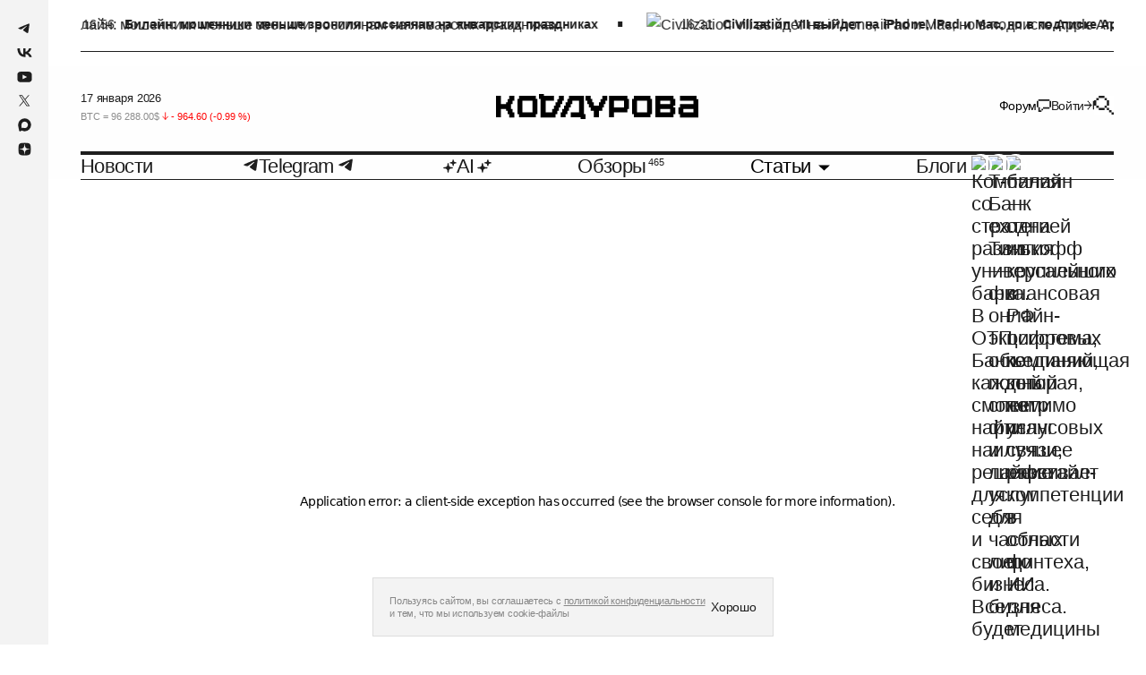

--- FILE ---
content_type: text/html; charset=utf-8
request_url: https://kod.ru/cma-uk-vs-apple-i-google-duopoly
body_size: 76722
content:
<!DOCTYPE html><html lang="ru"><head><meta charSet="utf-8"/><link rel="preload" href="https://static2.kod.ru/fonts/Inter-Regular.woff2" as="font" type="font/woff2" crossorigin="anonymous"/><link rel="preload" href="https://static2.kod.ru/fonts/Inter-Medium.woff2" as="font" type="font/woff2" crossorigin="anonymous"/><link rel="preload" href="https://static2.kod.ru/fonts/Inter-SemiBold.woff2" as="font" type="font/woff2" crossorigin="anonymous"/><link rel="preload" href="https://static2.kod.ru/fonts/Inter-Bold.woff2" as="font" type="font/woff2" crossorigin="anonymous"/><link rel="icon" type="image/svg" href="https://static2.kod.ru/icons/favicon-icon.svg"/><link rel="apple-touch-icon" sizes="192x192" href="https://static2.kod.ru/icons/logo-maskable-192x192.png"/><link rel="apple-touch-icon" sizes="512x512" href="https://static2.kod.ru/icons/logo-maskable-512x512.png"/><link rel="apple-touch-icon" sizes="57x57" href="https://static2.kod.ru/favicon/57x57.png"/><link rel="apple-touch-icon" sizes="60x60" href="https://static2.kod.ru/favicon/60x60.png"/><link rel="apple-touch-icon" sizes="72x72" href="https://static2.kod.ru/favicon/72x72.png"/><link rel="apple-touch-icon" sizes="76x76" href="https://static2.kod.ru/favicon/76x76.png"/><link rel="apple-touch-icon" sizes="114x114" href="https://static2.kod.ru/favicon/114x114.png"/><link rel="apple-touch-icon" sizes="120x120" href="https://static2.kod.ru/favicon/120x120.png"/><link rel="apple-touch-icon" sizes="144x144" href="https://static2.kod.ru/favicon/144x144.png"/><link rel="apple-touch-icon" sizes="152x152" href="https://static2.kod.ru/favicon/152x152.png"/><link rel="apple-touch-icon" sizes="180x180" href="https://static2.kod.ru/favicon/180x180.png"/><link rel="icon" type="image/png" sizes="192x192" href="https://static2.kod.ru/favicon/192x192.png"/><link rel="icon" type="image/png" sizes="32x32" href="https://static2.kod.ru/favicon/32x32.png"/><link rel="icon" type="image/png" sizes="16x16" href="https://static2.kod.ru/favicon/16x16.png"/><meta name="viewport" content="initial-scale=1.0, width=device-width, maximum-scale=1"/><link rel="manifest" href="https://static2.kod.ru/manifest.json"/><meta name="robots" content="max-image-preview:large"/><link rel="alternate" type="application/rss+xml" href="https://kod.ru/rss"/><link rel="amphtml" href="https://kod.ru/cma-uk-vs-apple-i-google-duopoly/amp"/><title>Великобритания признала дуополию Apple и Google на рынке мобильных экосистем</title><meta name="title" content="Великобритания признала дуополию Apple и Google на рынке мобильных экосистем"/><meta name="description" content="Британский регулятор проводит консультации по поводу инициирования антимонопольного расследования в отношении Apple и Google."/><meta property="og:type" content="article"/><meta property="og:site_name" content="Код Дурова"/><meta property="og:title" content="Великобритания признала дуополию Apple и Google на рынке мобильных экосистем"/><meta property="og:description" content="Британский регулятор проводит консультации по поводу инициирования антимонопольного расследования в отношении Apple и Google."/><meta property="article:published_time" content="2022-06-11T15:04:01.000Z"/><meta property="og:url" content="https://kod.ru/cma-uk-vs-apple-i-google-duopoly"/><meta property="og:image" content="https://cdn2.kod.ru/rs:fill/w:1920/q:85/plain/https%3A%2F%2Fapi.kod.ru%2Fcontent%2Fimages%2F2022%2F06%2Fopengraph----------14.png"/><meta property="og:image:secure_url" content="https://cdn2.kod.ru/rs:fill/w:1920/q:85/plain/https%3A%2F%2Fapi.kod.ru%2Fcontent%2Fimages%2F2022%2F06%2Fopengraph----------14.png"/><meta property="og:image:alt" content="Британский регулятор проводит консультации по поводу инициирования антимонопольного расследования в отношении Apple и Google."/><meta name="twitter:card" content="summary_large_image"/><meta property="twitter:image" content="https://cdn2.kod.ru/rs:fill/w:1920/q:85/plain/https%3A%2F%2Fapi.kod.ru%2Fcontent%2Fimages%2F2022%2F06%2FGoogle_play.png"/><meta property="og:image:type" content="image/png"/><meta property="og:image:width" content="1920"/><meta property="og:image:height" content="1080"/><meta name="zen-verification" content="GNqFL9XmD5CIHggNlJw5AFNvUVYIUxnR7tLVMXb5RRjQOGl3Kvv21mBLQezWuFFQ"/><link rel="canonical" href="https://kod.ru/cma-uk-vs-apple-i-google-duopoly"/><link rel="alternate" href="https://kod.ru/" hrefLang="ru-ru"/><meta name="theme-color" content=""/><link rel="preload" as="image" imageSrcSet="https://cdn2.kod.ru/rs:fill/w:375/q:85/plain/https%3A%2F%2Fapi.kod.ru%2Fcontent%2Fimages%2F2022%2F06%2FGoogle_play.png@webp 375w, https://cdn2.kod.ru/rs:fill/w:460/q:85/plain/https%3A%2F%2Fapi.kod.ru%2Fcontent%2Fimages%2F2022%2F06%2FGoogle_play.png@webp 460w, https://cdn2.kod.ru/rs:fill/w:540/q:85/plain/https%3A%2F%2Fapi.kod.ru%2Fcontent%2Fimages%2F2022%2F06%2FGoogle_play.png@webp 540w, https://cdn2.kod.ru/rs:fill/w:768/q:85/plain/https%3A%2F%2Fapi.kod.ru%2Fcontent%2Fimages%2F2022%2F06%2FGoogle_play.png@webp 768w, https://cdn2.kod.ru/rs:fill/w:1366/q:85/plain/https%3A%2F%2Fapi.kod.ru%2Fcontent%2Fimages%2F2022%2F06%2FGoogle_play.png@webp 1366w, https://cdn2.kod.ru/rs:fill/w:1720/q:85/plain/https%3A%2F%2Fapi.kod.ru%2Fcontent%2Fimages%2F2022%2F06%2FGoogle_play.png@webp 1720w" imageSizes="(max-width: 320px) 288px, (max-width: 375px) 343px, (max-width: 425px) 393px, (max-width: 768px) 736px, 850px" fetchpriority="high"/><meta name="next-head-count" content="47"/><script id="schema-org" type="application/ld+json" data-nscript="beforeInteractive">
          {
            "@context": "https://schema.org",
            "@type": "NewsArticle",
            "publisher": {
              "@type": "Organization",
              "name": "Код Дурова ",
              "url": "https://kod.ru",
              "address": {
                "@type": "PostalAddress",
                "streetAddress": "Большая Садовая ул., 127А",
                "postalCode": "344022",
                "addressLocality": "Ростов-на-Дону",
                "addressRegion": "Ростовская обл.",
                "addressCountry": {
                  "@type": "Country",
                  "name": "Россия"
                }
              },
              "logo": {
                "@type": "ImageObject",
                "url": "https://kod.ru/images/gaik.jpg",
                "width": "30",
                "height": "30"
              },
              "aggregateRating": {
                "@type": "AggregateRating",
                "worstRating": "1",
                "bestRating": "5",
                "ratingValue": "4.85",
                "ratingCount": "16398"
              }
            },
            "author": {
              "@type": "Person",
              "name": "Влад Войтенко",
              "image": {
                "@type": "ImageObject",
                "url": "https://kod.ru/content/images/2024/09/photo_2024-09-12-14.49.21.jpeg",
                "width": 640,
                "height": 640
              },
              "url": "https://kod.ru/author/vlad/",
              "sameAs": []
            },
            "headline": "Великобритания признала дуополию Apple и Google на рынке мобильных экосистем",
            "url": "https://kod.ru/cma-uk-vs-apple-i-google-duopoly/",
            "datePublished": "2022-06-11T15:04:01.000Z",
            "dateModified": "2022-06-11T15:04:01.000Z",
            "image": {
              "@type": "ImageObject",
              "url": "https://kod.ru/content/images/2022/06/Google_play.png",
              "width": 1920,
              "height": 1080
            },
            "keywords": "Новости",
            "articleBody":"Британский регулятор проводит консультации по поводу инициирования антимонопольного расследования в отношении Apple и Google.",
            "inLanguage": "ru",
           "about": [
            {
              "type": "https://schema.org/Dataset",
              "name": "Новости",
              "url": "https://kod.ru/tag/news",
              "description": "Главные события вокруг российской и мировой IT-индустрии. Только свежая и ценная информация."
            }
          ],
            "thumbnailUrl":"https://kod.ru/content/images/2022/06/Google_play.png",
            "dateline":"2022-06-11T15:04:01.000Z",
            "genre":"Новости",
            "description": "Британский регулятор проводит консультации по поводу инициирования антимонопольного расследования в отношении Apple и Google.",
            "mainEntityOfPage": {
              "@type": "WebPage",
              "@id": "https://kod.ru/cma-uk-vs-apple-i-google-duopoly"
            }
          }
        </script><link rel="preload" href="https://static2.kod.ru/_next/static/css/2dc7a842b7cef46a.css" as="style"/><link rel="stylesheet" href="https://static2.kod.ru/_next/static/css/2dc7a842b7cef46a.css" data-n-g=""/><link rel="preload" href="https://static2.kod.ru/_next/static/css/e9d5d2eb96d662d6.css" as="style"/><link rel="stylesheet" href="https://static2.kod.ru/_next/static/css/e9d5d2eb96d662d6.css" data-n-p=""/><link rel="preload" href="https://static2.kod.ru/_next/static/css/18d7885c3fc3c9ea.css" as="style"/><link rel="stylesheet" href="https://static2.kod.ru/_next/static/css/18d7885c3fc3c9ea.css"/><link rel="preload" href="https://static2.kod.ru/_next/static/css/f819bda4dd3f1b55.css" as="style"/><link rel="stylesheet" href="https://static2.kod.ru/_next/static/css/f819bda4dd3f1b55.css"/><noscript data-n-css=""></noscript><script defer="" nomodule="" src="https://static2.kod.ru/_next/static/chunks/polyfills-c67a75d1b6f99dc8.js"></script><script defer="" src="https://static2.kod.ru/_next/static/chunks/151-9a195400b15d3a8c.js"></script><script defer="" src="https://static2.kod.ru/_next/static/chunks/180.e43bad23ffac971a.js"></script><script defer="" src="https://static2.kod.ru/_next/static/chunks/268.74e06fe4947c88a7.js"></script><script src="https://static2.kod.ru/_next/static/chunks/webpack-6e40b84c534b6588.js" defer=""></script><script src="https://static2.kod.ru/_next/static/chunks/framework-6956cc2a6f4190cb.js" defer=""></script><script src="https://static2.kod.ru/_next/static/chunks/main-5146dc8b15d3ccbc.js" defer=""></script><script src="https://static2.kod.ru/_next/static/chunks/pages/_app-dede0187fa9fdc8c.js" defer=""></script><script src="https://static2.kod.ru/_next/static/chunks/94726e6d-48076750f3cd010a.js" defer=""></script><script src="https://static2.kod.ru/_next/static/chunks/990-b6b5964ab882f133.js" defer=""></script><script src="https://static2.kod.ru/_next/static/chunks/744-87a448a1c7a1357d.js" defer=""></script><script src="https://static2.kod.ru/_next/static/chunks/207-a64a5a48350f249f.js" defer=""></script><script src="https://static2.kod.ru/_next/static/chunks/614-b6911540279ac8a3.js" defer=""></script><script src="https://static2.kod.ru/_next/static/chunks/pages/%5B...props%5D-ff093a17fb73eb2a.js" defer=""></script><script src="https://static2.kod.ru/_next/static/f0QDQQLm2wr_8i4MdkWhH/_buildManifest.js" defer=""></script><script src="https://static2.kod.ru/_next/static/f0QDQQLm2wr_8i4MdkWhH/_ssgManifest.js" defer=""></script></head><body><script id="theme-checker">
                const root = document.body
                let defaultTheme = (window.matchMedia && window.matchMedia('(prefers-color-scheme: dark)').matches) ? 'dark' : 'light'
                let themeId
                
                try {
                  const themeStorage = localStorage.getItem('theme')
                  themeId = JSON.parse(themeStorage)      
                } catch (error) {
                  console.warn('Failed to get theme from localStorage')
                }
                
                window.themeId = themeId || ''
                
                if (!themeId) {
                  themeId = defaultTheme

                  // try {
                  //   localStorage.setItem('theme', JSON.stringify(defaultTheme))
                  // } catch(error) {
                  //   console.warn('Failed to save default theme to localStorage')                    
                  // }
                }

                
                if (themeId === 'light' || !themeId) {
                  window.theme = 'light'
                  root?.classList?.remove('dark')
                  root?.classList?.add('light')
                  document.documentElement.style.colorScheme = 'light'
                } else {
                  window.theme = 'dark'
                  root?.classList?.remove('light')
                  root?.classList?.add('dark')
                  document.documentElement.style.colorScheme = 'dark'
                }
                </script><noscript><div><img src="https://mc.yandex.ru/watch/48030062" style="position:absolute;left:-9999px" alt=""/></div></noscript><div id="__next"><div class="Layout_container__K63wR"><div class="Header_searchBarWrapper___nS9n"><div class="SearchBarHeader_searchBar__RL590 SearchBarHeader_hideSearchBar__zZP__"><div class="SearchBarHeader_searchBar__container__zmaZM"><button type="button" class="SearchBarHeader_searchBar__buttonSearch__kzepl" title="Search"><svg xmlns="http://www.w3.org/2000/svg" width="1.125rem" height="1.125rem" fill="none" viewBox="0 0 18 18" class="SearchBarHeader_searchIcon__jjqNM"><path fill="currentColor" stroke="currentColor" d="M9.5 1.5v1H5.5v-1H9.493z"></path><path fill="currentColor" d="M12 5V3h-2v2zM12 12v2h2v-2zM10 10v2h2v-2zM12 8.333V10h2V5h-2v3.333M5 3H3v2h2zM14 14v2h2v-2zM16 16v2h2v-2zM6.667 12H5v2h5v-2H6.667M3 6.667V5H1v5h2V6.667M3 10v2h2v-2z"></path></svg></button><div class="SearchBarHeader_searchBar__input__uFlyC"><input type="text" placeholder="Искать в Коде Дурова" class="SearchBarHeader_searchBar__field__PjhS_" value=""/></div><button type="button" class="SearchBarHeader_searchBar__button__fJ_un" title="Close search bar"><svg xmlns="http://www.w3.org/2000/svg" width="1.125rem" height="1.125rem" fill="none" viewBox="0 0 18 18"><path stroke="currentColor" stroke-width="2" d="M2 2.024 16 16M2 15.976 16 2"></path></svg></button></div></div></div><div class="Header_top__JRgn0"><div class="Line_lineWrapper__Q6y_r"><div class="Line_line__ovmyO"><ul class="Line_lineList__FP9li"><li><a href="/moshenniki-menshe-zvonili-na-prazdnikakh"><img alt="Билайн: мошенники меньше звонили россиянам на январских праздниках" loading="lazy" width="30" height="30" decoding="async" data-nimg="1" class="Line_lineImage__p5Jdz" style="color:transparent" srcSet="https://cdn2.kod.ru/pr:sharp/rs:fill/w:375/mw:30/mh:30/q:75/plain/https%3A%2F%2Fapi.kod.ru%2Fcontent%2Fimages%2F2026%2F01%2F--------1.png@webp 1x" src="https://cdn2.kod.ru/pr:sharp/rs:fill/w:375/mw:30/mh:30/q:75/plain/https%3A%2F%2Fapi.kod.ru%2Fcontent%2Fimages%2F2026%2F01%2F--------1.png@webp"/><p class="h5 Line_time__WpYpp">19:56</p><h5 class="Line_title__nFpw1">Билайн: мошенники меньше звонили россиянам на январских праздниках</h5></a></li><li><a href="/civilization-vii-apple-arcade"><img alt="Civilization VII выйдет на iPhone, iPad и Mac, но в подписке Apple Arcade" loading="lazy" width="30" height="30" decoding="async" data-nimg="1" class="Line_lineImage__p5Jdz" style="color:transparent" srcSet="https://cdn2.kod.ru/pr:sharp/rs:fill/w:375/mw:30/mh:30/q:75/plain/https%3A%2F%2Fapi.kod.ru%2Fcontent%2Fimages%2F2026%2F01%2FApple-Arcade-Civilization-VII-01_big.jpg.jpg@webp 1x" src="https://cdn2.kod.ru/pr:sharp/rs:fill/w:375/mw:30/mh:30/q:75/plain/https%3A%2F%2Fapi.kod.ru%2Fcontent%2Fimages%2F2026%2F01%2FApple-Arcade-Civilization-VII-01_big.jpg.jpg@webp"/><p class="h5 Line_time__WpYpp">19:31</p><h5 class="Line_title__nFpw1">Civilization VII выйдет на iPhone, iPad и Mac, но в подписке Apple Arcade</h5></a></li><li><a href="/openai-priedstavila-biesplatnyi-pierievodchik-s-poddierzhkoi-russkogho-iazyka"><img alt="OpenAI представила переводчик с поддержкой русского языка" loading="lazy" width="30" height="30" decoding="async" data-nimg="1" class="Line_lineImage__p5Jdz" style="color:transparent" srcSet="https://cdn2.kod.ru/pr:sharp/rs:fill/w:375/mw:30/mh:30/q:75/plain/https%3A%2F%2Fapi.kod.ru%2Fcontent%2Fimages%2F2026%2F01%2F----.png@webp 1x" src="https://cdn2.kod.ru/pr:sharp/rs:fill/w:375/mw:30/mh:30/q:75/plain/https%3A%2F%2Fapi.kod.ru%2Fcontent%2Fimages%2F2026%2F01%2F----.png@webp"/><p class="h5 Line_time__WpYpp">18:01</p><h5 class="Line_title__nFpw1">OpenAI представила переводчик с поддержкой русского языка</h5></a></li><li><a href="/opershtab-cyberbez"><img alt="В России появится оперштаб для борьбы с киберпреступниками" loading="lazy" width="30" height="30" decoding="async" data-nimg="1" class="Line_lineImage__p5Jdz" style="color:transparent" srcSet="https://cdn2.kod.ru/pr:sharp/rs:fill/w:375/mw:30/mh:30/q:75/plain/https%3A%2F%2Fapi.kod.ru%2Fcontent%2Fimages%2F2026%2F01%2FPolice.png@webp 1x" src="https://cdn2.kod.ru/pr:sharp/rs:fill/w:375/mw:30/mh:30/q:75/plain/https%3A%2F%2Fapi.kod.ru%2Fcontent%2Fimages%2F2026%2F01%2FPolice.png@webp"/><p class="h5 Line_time__WpYpp">17:25</p><h5 class="Line_title__nFpw1">В России появится оперштаб для борьбы с киберпреступниками</h5></a></li><li><a href="/spotify-premium-increase"><img alt="Spotify повышает стоимость подписки в нескольких странах" loading="lazy" width="30" height="30" decoding="async" data-nimg="1" class="Line_lineImage__p5Jdz" style="color:transparent" srcSet="https://cdn2.kod.ru/pr:sharp/rs:fill/w:375/mw:30/mh:30/q:75/plain/https%3A%2F%2Fapi.kod.ru%2Fcontent%2Fimages%2F2026%2F01%2F----------------_------------.png@webp 1x" src="https://cdn2.kod.ru/pr:sharp/rs:fill/w:375/mw:30/mh:30/q:75/plain/https%3A%2F%2Fapi.kod.ru%2Fcontent%2Fimages%2F2026%2F01%2F----------------_------------.png@webp"/><p class="h5 Line_time__WpYpp">16:52</p><h5 class="Line_title__nFpw1">Spotify повышает стоимость подписки в нескольких странах</h5></a></li><li><a href="/whatsapp-the-end-2026"><img alt="Депутат Госдумы спрогнозировал полную блокировку WhatsApp* в России до конца 2026 года" loading="lazy" width="30" height="30" decoding="async" data-nimg="1" class="Line_lineImage__p5Jdz" style="color:transparent" srcSet="https://cdn2.kod.ru/pr:sharp/rs:fill/w:375/mw:30/mh:30/q:75/plain/https%3A%2F%2Fapi.kod.ru%2Fcontent%2Fimages%2F2026%2F01%2FWhatsApp.png@webp 1x" src="https://cdn2.kod.ru/pr:sharp/rs:fill/w:375/mw:30/mh:30/q:75/plain/https%3A%2F%2Fapi.kod.ru%2Fcontent%2Fimages%2F2026%2F01%2FWhatsApp.png@webp"/><p class="h5 Line_time__WpYpp">13:59</p><h5 class="Line_title__nFpw1">Депутат Госдумы спрогнозировал полную блокировку WhatsApp* в России до конца 2026 года</h5></a></li></ul><ul class="Line_lineList__FP9li"><li><a href="/moshenniki-menshe-zvonili-na-prazdnikakh"><img alt="Билайн: мошенники меньше звонили россиянам на январских праздниках" loading="lazy" width="30" height="30" decoding="async" data-nimg="1" class="Line_lineImage__p5Jdz" style="color:transparent" srcSet="https://cdn2.kod.ru/pr:sharp/rs:fill/w:375/mw:30/mh:30/q:75/plain/https%3A%2F%2Fapi.kod.ru%2Fcontent%2Fimages%2F2026%2F01%2F--------1.png@webp 1x" src="https://cdn2.kod.ru/pr:sharp/rs:fill/w:375/mw:30/mh:30/q:75/plain/https%3A%2F%2Fapi.kod.ru%2Fcontent%2Fimages%2F2026%2F01%2F--------1.png@webp"/><p class="h5 Line_time__WpYpp">19:56</p><h5 class="Line_title__nFpw1">Билайн: мошенники меньше звонили россиянам на январских праздниках</h5></a></li><li><a href="/civilization-vii-apple-arcade"><img alt="Civilization VII выйдет на iPhone, iPad и Mac, но в подписке Apple Arcade" loading="lazy" width="30" height="30" decoding="async" data-nimg="1" class="Line_lineImage__p5Jdz" style="color:transparent" srcSet="https://cdn2.kod.ru/pr:sharp/rs:fill/w:375/mw:30/mh:30/q:75/plain/https%3A%2F%2Fapi.kod.ru%2Fcontent%2Fimages%2F2026%2F01%2FApple-Arcade-Civilization-VII-01_big.jpg.jpg@webp 1x" src="https://cdn2.kod.ru/pr:sharp/rs:fill/w:375/mw:30/mh:30/q:75/plain/https%3A%2F%2Fapi.kod.ru%2Fcontent%2Fimages%2F2026%2F01%2FApple-Arcade-Civilization-VII-01_big.jpg.jpg@webp"/><p class="h5 Line_time__WpYpp">19:31</p><h5 class="Line_title__nFpw1">Civilization VII выйдет на iPhone, iPad и Mac, но в подписке Apple Arcade</h5></a></li><li><a href="/openai-priedstavila-biesplatnyi-pierievodchik-s-poddierzhkoi-russkogho-iazyka"><img alt="OpenAI представила переводчик с поддержкой русского языка" loading="lazy" width="30" height="30" decoding="async" data-nimg="1" class="Line_lineImage__p5Jdz" style="color:transparent" srcSet="https://cdn2.kod.ru/pr:sharp/rs:fill/w:375/mw:30/mh:30/q:75/plain/https%3A%2F%2Fapi.kod.ru%2Fcontent%2Fimages%2F2026%2F01%2F----.png@webp 1x" src="https://cdn2.kod.ru/pr:sharp/rs:fill/w:375/mw:30/mh:30/q:75/plain/https%3A%2F%2Fapi.kod.ru%2Fcontent%2Fimages%2F2026%2F01%2F----.png@webp"/><p class="h5 Line_time__WpYpp">18:01</p><h5 class="Line_title__nFpw1">OpenAI представила переводчик с поддержкой русского языка</h5></a></li><li><a href="/opershtab-cyberbez"><img alt="В России появится оперштаб для борьбы с киберпреступниками" loading="lazy" width="30" height="30" decoding="async" data-nimg="1" class="Line_lineImage__p5Jdz" style="color:transparent" srcSet="https://cdn2.kod.ru/pr:sharp/rs:fill/w:375/mw:30/mh:30/q:75/plain/https%3A%2F%2Fapi.kod.ru%2Fcontent%2Fimages%2F2026%2F01%2FPolice.png@webp 1x" src="https://cdn2.kod.ru/pr:sharp/rs:fill/w:375/mw:30/mh:30/q:75/plain/https%3A%2F%2Fapi.kod.ru%2Fcontent%2Fimages%2F2026%2F01%2FPolice.png@webp"/><p class="h5 Line_time__WpYpp">17:25</p><h5 class="Line_title__nFpw1">В России появится оперштаб для борьбы с киберпреступниками</h5></a></li><li><a href="/spotify-premium-increase"><img alt="Spotify повышает стоимость подписки в нескольких странах" loading="lazy" width="30" height="30" decoding="async" data-nimg="1" class="Line_lineImage__p5Jdz" style="color:transparent" srcSet="https://cdn2.kod.ru/pr:sharp/rs:fill/w:375/mw:30/mh:30/q:75/plain/https%3A%2F%2Fapi.kod.ru%2Fcontent%2Fimages%2F2026%2F01%2F----------------_------------.png@webp 1x" src="https://cdn2.kod.ru/pr:sharp/rs:fill/w:375/mw:30/mh:30/q:75/plain/https%3A%2F%2Fapi.kod.ru%2Fcontent%2Fimages%2F2026%2F01%2F----------------_------------.png@webp"/><p class="h5 Line_time__WpYpp">16:52</p><h5 class="Line_title__nFpw1">Spotify повышает стоимость подписки в нескольких странах</h5></a></li><li><a href="/whatsapp-the-end-2026"><img alt="Депутат Госдумы спрогнозировал полную блокировку WhatsApp* в России до конца 2026 года" loading="lazy" width="30" height="30" decoding="async" data-nimg="1" class="Line_lineImage__p5Jdz" style="color:transparent" srcSet="https://cdn2.kod.ru/pr:sharp/rs:fill/w:375/mw:30/mh:30/q:75/plain/https%3A%2F%2Fapi.kod.ru%2Fcontent%2Fimages%2F2026%2F01%2FWhatsApp.png@webp 1x" src="https://cdn2.kod.ru/pr:sharp/rs:fill/w:375/mw:30/mh:30/q:75/plain/https%3A%2F%2Fapi.kod.ru%2Fcontent%2Fimages%2F2026%2F01%2FWhatsApp.png@webp"/><p class="h5 Line_time__WpYpp">13:59</p><h5 class="Line_title__nFpw1">Депутат Госдумы спрогнозировал полную блокировку WhatsApp* в России до конца 2026 года</h5></a></li></ul></div></div></div><div class="Header_fixed__s_3S0"><header class="Header_header__YYQff"><div class="Header_desktop__IAgZu"><div class="BodyHeader_middle__Y3EJz"><div class="BodyHeader_rates__wpPp7"><div><div class="Rates_date__vhdxX">16 января 2026</div><div class="swiper Rates_slider__9tlm3"><div class="swiper-wrapper"><div class="swiper-slide Rates_slide__NbOoL swiper-slide-duplicate" data-swiper-slide-index="4"><p class="Rate_rate__QSy1j"><span class="Rate_symbol__jEMaZ">eur<!-- --> = </span><span>91.81<!-- -->₽<!-- --> </span><span class="Rate_down__uWen5"><svg xmlns="http://www.w3.org/2000/svg" width="0.5rem" height="0.625rem" fill="none" viewBox="0 0 8 10"><path stroke="#369964" stroke-linecap="round" stroke-linejoin="round" d="M4 9.084V.917m0 0-3.5 3.5M4 .917l3.5 3.5"></path></svg> <span>-0.38<!-- --> (<!-- -->-0.42<!-- --> %)</span></span></p></div><div class="swiper-slide Rates_slide__NbOoL" data-swiper-slide-index="0"><p class="Rate_rate__QSy1j"><span class="Rate_symbol__jEMaZ">btc<!-- --> = </span><span>96 288.00<!-- -->$<!-- --> </span><span class="Rate_down__uWen5"><svg xmlns="http://www.w3.org/2000/svg" width="0.5rem" height="0.625rem" fill="none" viewBox="0 0 8 10"><path stroke="#369964" stroke-linecap="round" stroke-linejoin="round" d="M4 9.084V.917m0 0-3.5 3.5M4 .917l3.5 3.5"></path></svg> <span>- 964.60<!-- --> (<!-- -->-0.99<!-- --> %)</span></span></p></div><div class="swiper-slide Rates_slide__NbOoL" data-swiper-slide-index="1"><p class="Rate_rate__QSy1j"><span class="Rate_symbol__jEMaZ">eth<!-- --> = </span><span>3 313.43<!-- -->$<!-- --> </span><span class="Rate_down__uWen5"><svg xmlns="http://www.w3.org/2000/svg" width="0.5rem" height="0.625rem" fill="none" viewBox="0 0 8 10"><path stroke="#369964" stroke-linecap="round" stroke-linejoin="round" d="M4 9.084V.917m0 0-3.5 3.5M4 .917l3.5 3.5"></path></svg> <span>-48.72<!-- --> (<!-- -->-1.45<!-- --> %)</span></span></p></div><div class="swiper-slide Rates_slide__NbOoL" data-swiper-slide-index="2"><p class="Rate_rate__QSy1j"><span class="Rate_symbol__jEMaZ">ton<!-- --> = </span><span>1.74<!-- -->$<!-- --> </span><span class="Rate_down__uWen5"><svg xmlns="http://www.w3.org/2000/svg" width="0.5rem" height="0.625rem" fill="none" viewBox="0 0 8 10"><path stroke="#369964" stroke-linecap="round" stroke-linejoin="round" d="M4 9.084V.917m0 0-3.5 3.5M4 .917l3.5 3.5"></path></svg> <span>-0.05<!-- --> (<!-- -->-2.98<!-- --> %)</span></span></p></div><div class="swiper-slide Rates_slide__NbOoL" data-swiper-slide-index="3"><p class="Rate_rate__QSy1j"><span class="Rate_symbol__jEMaZ">usd<!-- --> = </span><span>78.53<!-- -->₽<!-- --> </span><span class="Rate_down__uWen5"><svg xmlns="http://www.w3.org/2000/svg" width="0.5rem" height="0.625rem" fill="none" viewBox="0 0 8 10"><path stroke="#369964" stroke-linecap="round" stroke-linejoin="round" d="M4 9.084V.917m0 0-3.5 3.5M4 .917l3.5 3.5"></path></svg> <span>-0.04<!-- --> (<!-- -->-0.05<!-- --> %)</span></span></p></div><div class="swiper-slide Rates_slide__NbOoL" data-swiper-slide-index="4"><p class="Rate_rate__QSy1j"><span class="Rate_symbol__jEMaZ">eur<!-- --> = </span><span>91.81<!-- -->₽<!-- --> </span><span class="Rate_down__uWen5"><svg xmlns="http://www.w3.org/2000/svg" width="0.5rem" height="0.625rem" fill="none" viewBox="0 0 8 10"><path stroke="#369964" stroke-linecap="round" stroke-linejoin="round" d="M4 9.084V.917m0 0-3.5 3.5M4 .917l3.5 3.5"></path></svg> <span>-0.38<!-- --> (<!-- -->-0.42<!-- --> %)</span></span></p></div><div class="swiper-slide Rates_slide__NbOoL swiper-slide-duplicate" data-swiper-slide-index="0"><p class="Rate_rate__QSy1j"><span class="Rate_symbol__jEMaZ">btc<!-- --> = </span><span>96 288.00<!-- -->$<!-- --> </span><span class="Rate_down__uWen5"><svg xmlns="http://www.w3.org/2000/svg" width="0.5rem" height="0.625rem" fill="none" viewBox="0 0 8 10"><path stroke="#369964" stroke-linecap="round" stroke-linejoin="round" d="M4 9.084V.917m0 0-3.5 3.5M4 .917l3.5 3.5"></path></svg> <span>- 964.60<!-- --> (<!-- -->-0.99<!-- --> %)</span></span></p></div></div></div></div></div><a class="BodyHeader_logo__aldGn" aria-label="На главную" href="/"><svg xmlns="http://www.w3.org/2000/svg" width="25.3125rem" height="3.125rem" fill="none" viewBox="0 0 133 17"><g fill="currentColor" clip-path="url(#clip0_4064_7885)"><path d="M69.819 3.349h-1.091v2.11h-1.112v2.19-.004H64.34V5.462h-1.094V3.278H62.16V1.092h-3.275v3.276h1.086v2.186h1.09V8.74h1.099v2.185h2.2v4.372h3.274v-4.372h2.19V8.737h1.085V6.625h1.093V4.403h1.09V1.126h-3.274V3.35M8.727 3.286H7.632V5.47h-1.09v1.089H3.274v-5.46H0v14.199h3.275V9.837h3.266v1.097h1.091v2.185h1.095v2.186h3.275v-3.277h-1.095V9.842h-1.09V6.562h1.09V4.376h1.095V1.1H8.727v2.186M42.414 6.562h1.093V4.377h1.089V1.1h-3.275v2.186h-1.09V5.47H39.14v2.186h-1.091v2.186h-1.093v2.184h-4.366v-7.65h5.457V1.097H31.5V0h-3.275v3.278h1.089v12.026h8.732v-.001h1.091v-2.185h1.091v-2.186h1.095V8.746h1.09V6.562M57.796 13.115h.002V1.092h-.002V1.09h-8.73v.003h-1.091v2.185h-1.091v2.186H45.79v2.184h-1.093v2.186h-1.091v2.185h-1.09v3.278h3.276V13.11h1.087v-2.185h1.093V8.74h1.091V6.553h1.093V4.37h4.366v7.649h-5.457v3.278h6.546v1.097h3.273v-3.276h-1.089v-.002M26.12 1.1H15.202v2.179h-1.098v9.84h1.098v2.179H26.12v-2.18h1.105v-9.84H26.12V1.1Zm-2.17 3.278v7.642h-6.571V4.378h6.57M101.502 1.1H90.586v2.179h-1.098v9.84h1.098v2.179h10.916v-2.18h1.105v-9.84h-1.105V1.1Zm-2.168 3.278v7.642h-6.57V4.378h6.57M116.713 1.1h-11.995v2.179h-.021v9.84h.021v2.177h11.995V13.11h1.091V8.738h-1.091V7.65h1.091V3.279h-1.091v-2.18Zm-2.182 3.278v2.186h-6.557V4.378h6.557m-6.559 5.464h6.557v2.178h-6.557V9.842M133 3.286h-1.088v-2.18h-10.926v3.279h8.74V6.57h-8.74v2.176h-1.091v4.372h1.091v2.186h11.995v-2.18h.02v-9.84H133Zm-3.275 6.563v2.178h-6.557V9.849h6.557M86.303 1.126h-8.74v-.025h-3.276v14.198h3.275v-3.27h8.74V9.836h1.078V3.275h-1.077V1.126ZM77.56 4.403h6.543v4.346H77.56V4.403"></path></g><defs><clipPath id="clip0_4064_7885"><path fill="#fff" d="M0 0h133v16.393H0z"></path></clipPath></defs></svg></a><div class="BodyHeader_buttons__RzyFJ"><a href="https://t.me/+AMEkKQ_zOIdmYWUy" target="_blank" class="TgLinkCounter_counter-wrapper__LthDK"><svg xmlns="http://www.w3.org/2000/svg" width="1.5rem" height="1.5rem" fill="none" viewBox="0 0 24 24"><circle cx="12" cy="12" r="12" fill="#2BABEE"></circle><path fill="#fff" d="M15.977 7.088s1.11-.433 1.017.619c-.03.433-.308 1.948-.524 3.586l-.74 4.854s-.061.712-.617.835c-.554.124-1.387-.433-1.541-.556-.124-.093-2.313-1.484-3.084-2.165-.216-.185-.462-.556.031-.989l3.238-3.092c.37-.37.74-1.237-.802-.185l-4.317 2.937s-.493.31-1.418.03l-2.005-.618s-.74-.463.524-.927c3.084-1.453 6.877-2.937 10.238-4.329"></path></svg><div class="rah-static rah-static--height-auto TgLinkCounter_counter-text__N9oYt" style="height:auto;overflow:visible" aria-hidden="false"><div><p class="TgLinkCounter_counter-title__2jKDB">Читайте в Telegram</p><p class="TgLinkCounter_counter-subtitle__xdnUA">356 500<!-- --> <!-- -->подписчиков</p></div></div></a><button type="button" class="BodyHeader_search__g4xdT" aria-label="Поиск"><svg xmlns="http://www.w3.org/2000/svg" width="1.0625rem" height="1.0625rem" fill="none" viewBox="0 0 17 17"><path fill="currentColor" stroke="currentColor" d="M8.5.5v1H4.5v-1H8.493z"></path><path fill="currentColor" d="M11 4V2H9v2zM11 11v2h2v-2zM9 9v2h2V9zM11 7.333V9h2V4h-2v3.333M4 2H2v2h2zM13 13v2h2v-2zM15 15v2h2v-2zM5.667 11H4v2h5v-2H5.667M2 5.667V4H0v5h2V5.667M2 9v2h2V9z"></path></svg></button></div></div><nav class="Nav_nav__l7I_R"><div class="NavItem_container__Iji_g"><a class="NavItem_item__2Zncx" href="/tag/news"><span class="NavItem_name__NbH63">Новости</span></a></div><div class="NavItem_container__Iji_g"><a class="NavItem_item__2Zncx" href="/telegram"><div class="NavItem_iconWrapper__1aqsO NavItem_tgIconWrapper__3lqoo"><svg xmlns="http://www.w3.org/2000/svg" width="1rem" height="1rem" fill="none" viewBox="0 0 16 16" class="NavItem_tgIcon__LEdBV"><path fill="currentColor" d="M13.806 2.436s1.296-.505 1.188.722c-.036.505-.36 2.272-.612 4.184l-.863 5.663s-.072.83-.72.974c-.647.145-1.619-.505-1.799-.65-.143-.107-2.698-1.73-3.597-2.524-.252-.216-.54-.65.036-1.154l3.777-3.608c.432-.432.864-1.442-.935-.216L5.244 9.254s-.575.36-1.654.036L1.25 8.568s-.863-.54.612-1.082C5.46 5.791 9.885 4.06 13.806 2.436Z"></path></svg></div><span class="NavItem_name__NbH63 NavItem_iconName__T8yCz">Telegram</span><div class="NavItem_iconWrapperMobile__1b_wJ NavItem_tgIconWrapper__3lqoo"><svg xmlns="http://www.w3.org/2000/svg" width="1rem" height="1rem" fill="none" viewBox="0 0 16 16" class="NavItem_tgIcon__LEdBV"><path fill="currentColor" d="M13.806 2.436s1.296-.505 1.188.722c-.036.505-.36 2.272-.612 4.184l-.863 5.663s-.072.83-.72.974c-.647.145-1.619-.505-1.799-.65-.143-.107-2.698-1.73-3.597-2.524-.252-.216-.54-.65.036-1.154l3.777-3.608c.432-.432.864-1.442-.935-.216L5.244 9.254s-.575.36-1.654.036L1.25 8.568s-.863-.54.612-1.082C5.46 5.791 9.885 4.06 13.806 2.436Z"></path></svg></div></a></div><div class="NavItem_container__Iji_g"><a class="NavItem_item__2Zncx NavItem_specialTag__ZjCti" href="/tag/ai"><svg xmlns="http://www.w3.org/2000/svg" width="1.0625rem" height="1.0625rem" fill="none" viewBox="0 0 17 17" class="NavItem_iconWrapper__1aqsO"><path fill="currentColor" d="M11.5 10.75c-3.656 0-5.25-1.538-5.25-5.25 0 3.712-1.583 5.25-5.25 5.25 3.667 0 5.25 1.583 5.25 5.25 0-3.667 1.594-5.25 5.25-5.25M16 4.375c-2.35 0-3.375-.989-3.375-3.375 0 2.386-1.018 3.375-3.375 3.375 2.357 0 3.375 1.018 3.375 3.375 0-2.357 1.024-3.375 3.375-3.375"></path><path fill="currentColor" fill-rule="evenodd" d="M12.625.25a.75.75 0 0 1 .75.75c0 1.106.24 1.709.584 2.05.345.342.95.575 2.04.575a.75.75 0 0 1 0 1.5c-1.086 0-1.691.238-2.038.584-.347.346-.586.951-.586 2.041a.75.75 0 0 1-1.5 0c0-1.09-.238-1.696-.584-2.041-.346-.346-.95-.584-2.041-.584a.75.75 0 1 1 0-1.5c1.095 0 1.699-.233 2.043-.575.343-.34.582-.942.582-2.05a.75.75 0 0 1 .75-.75m0 3.548a2.933 2.933 0 0 1-.582.582 2.95 2.95 0 0 1 .583.584 2.966 2.966 0 0 1 .584-.584 2.937 2.937 0 0 1-.584-.582M6.25 4.75A.75.75 0 0 1 7 5.5c0 1.769.383 2.84 1.032 3.484C8.682 9.63 9.756 10 11.5 10a.75.75 0 1 1 0 1.5c-1.74 0-2.814.379-3.466 1.03C7.382 13.182 7 14.255 7 16a.75.75 0 0 1-1.5 0c0-1.746-.38-2.82-1.03-3.47-.65-.65-1.724-1.03-3.47-1.03A.75.75 0 0 1 1 10c1.75 0 2.823-.37 3.472-1.015C5.12 8.34 5.5 7.27 5.5 5.5a.75.75 0 0 1 .75-.75m.001 4.336a4.225 4.225 0 0 1-.722.963c-.282.28-.6.514-.95.706.351.195.669.432.952.714.285.286.524.608.72.964.197-.356.437-.678.723-.964.283-.282.6-.519.951-.714a4.24 4.24 0 0 1-.95-.706 4.235 4.235 0 0 1-.724-.963" clip-rule="evenodd"></path></svg><span class="NavItem_name__NbH63 NavItem_iconName__T8yCz">Ai</span><svg xmlns="http://www.w3.org/2000/svg" width="1.0625rem" height="1.0625rem" fill="none" viewBox="0 0 17 17" class="NavItem_iconWrapperMobile__1b_wJ"><path fill="currentColor" d="M11.5 10.75c-3.656 0-5.25-1.538-5.25-5.25 0 3.712-1.583 5.25-5.25 5.25 3.667 0 5.25 1.583 5.25 5.25 0-3.667 1.594-5.25 5.25-5.25M16 4.375c-2.35 0-3.375-.989-3.375-3.375 0 2.386-1.018 3.375-3.375 3.375 2.357 0 3.375 1.018 3.375 3.375 0-2.357 1.024-3.375 3.375-3.375"></path><path fill="currentColor" fill-rule="evenodd" d="M12.625.25a.75.75 0 0 1 .75.75c0 1.106.24 1.709.584 2.05.345.342.95.575 2.04.575a.75.75 0 0 1 0 1.5c-1.086 0-1.691.238-2.038.584-.347.346-.586.951-.586 2.041a.75.75 0 0 1-1.5 0c0-1.09-.238-1.696-.584-2.041-.346-.346-.95-.584-2.041-.584a.75.75 0 1 1 0-1.5c1.095 0 1.699-.233 2.043-.575.343-.34.582-.942.582-2.05a.75.75 0 0 1 .75-.75m0 3.548a2.933 2.933 0 0 1-.582.582 2.95 2.95 0 0 1 .583.584 2.966 2.966 0 0 1 .584-.584 2.937 2.937 0 0 1-.584-.582M6.25 4.75A.75.75 0 0 1 7 5.5c0 1.769.383 2.84 1.032 3.484C8.682 9.63 9.756 10 11.5 10a.75.75 0 1 1 0 1.5c-1.74 0-2.814.379-3.466 1.03C7.382 13.182 7 14.255 7 16a.75.75 0 0 1-1.5 0c0-1.746-.38-2.82-1.03-3.47-.65-.65-1.724-1.03-3.47-1.03A.75.75 0 0 1 1 10c1.75 0 2.823-.37 3.472-1.015C5.12 8.34 5.5 7.27 5.5 5.5a.75.75 0 0 1 .75-.75m.001 4.336a4.225 4.225 0 0 1-.722.963c-.282.28-.6.514-.95.706.351.195.669.432.952.714.285.286.524.608.72.964.197-.356.437-.678.723-.964.283-.282.6-.519.951-.714a4.24 4.24 0 0 1-.95-.706 4.235 4.235 0 0 1-.724-.963" clip-rule="evenodd"></path></svg></a></div><div class="NavItem_container__Iji_g"><a class="NavItem_item__2Zncx" href="/tag/reviews"><span class="NavItem_name__NbH63">Обзоры</span><sup class="NavItem_total__S_CLl">465</sup></a></div><div class="NavItem_container__Iji_g"><div class="NavItem_item__2Zncx"><span class="NavItem_name__NbH63">Статьи</span><svg xmlns="http://www.w3.org/2000/svg" width="0.875rem" height="0.5rem" fill="none" viewBox="0 0 14 8" class="NavItem_arrow__c1yWX"><path fill="currentColor" d="m7 7.5-7-7h14z"></path></svg></div></div><div class="NavItem_container__Iji_g"><a class="NavItem_item__2Zncx NavItem_item--flex__3QbkN" href="/tag/blog"><span class="NavItem_name__NbH63">Блоги</span><div class="NavItem_blogIcons__5lumn"><div class="NavItem_blogIcon__5Q4Xi"><img alt="Компания со стратегией развития универсального банка. В ОТП Банке каждый сможет найти наилучшее решение для себя и своего бизнеса. Все будет ОТП!" loading="lazy" width="20" height="20" decoding="async" data-nimg="1" style="color:transparent" sizes="20px" srcSet="https://cdn2.kod.ru/rs:fill/w:375/q:75/plain/https%3A%2F%2Fkod.ru%2Fimages%2Fotp.png@webp 375w, https://cdn2.kod.ru/rs:fill/w:460/q:75/plain/https%3A%2F%2Fkod.ru%2Fimages%2Fotp.png@webp 460w, https://cdn2.kod.ru/rs:fill/w:540/q:75/plain/https%3A%2F%2Fkod.ru%2Fimages%2Fotp.png@webp 540w, https://cdn2.kod.ru/rs:fill/w:768/q:75/plain/https%3A%2F%2Fkod.ru%2Fimages%2Fotp.png@webp 768w, https://cdn2.kod.ru/rs:fill/w:1366/q:75/plain/https%3A%2F%2Fkod.ru%2Fimages%2Fotp.png@webp 1366w, https://cdn2.kod.ru/rs:fill/w:1720/q:75/plain/https%3A%2F%2Fkod.ru%2Fimages%2Fotp.png@webp 1720w" src="https://cdn2.kod.ru/rs:fill/w:1720/q:75/plain/https%3A%2F%2Fkod.ru%2Fimages%2Fotp.png@webp"/></div><div class="NavItem_blogIcon__5Q4Xi"><img alt="Т-Банк ex. Тинькофф — финансовая онлайн-экосистема, объединяющая полный спектр финансовых и лайфстайл-услуг для частных лиц и бизнеса. " loading="lazy" width="20" height="20" decoding="async" data-nimg="1" style="color:transparent" sizes="20px" srcSet="https://cdn2.kod.ru/rs:fill/w:375/q:75/plain/https%3A%2F%2Fkod.ru%2Fimages%2Ftbank.png@webp 375w, https://cdn2.kod.ru/rs:fill/w:460/q:75/plain/https%3A%2F%2Fkod.ru%2Fimages%2Ftbank.png@webp 460w, https://cdn2.kod.ru/rs:fill/w:540/q:75/plain/https%3A%2F%2Fkod.ru%2Fimages%2Ftbank.png@webp 540w, https://cdn2.kod.ru/rs:fill/w:768/q:75/plain/https%3A%2F%2Fkod.ru%2Fimages%2Ftbank.png@webp 768w, https://cdn2.kod.ru/rs:fill/w:1366/q:75/plain/https%3A%2F%2Fkod.ru%2Fimages%2Ftbank.png@webp 1366w, https://cdn2.kod.ru/rs:fill/w:1720/q:75/plain/https%3A%2F%2Fkod.ru%2Fimages%2Ftbank.png@webp 1720w" src="https://cdn2.kod.ru/rs:fill/w:1720/q:75/plain/https%3A%2F%2Fkod.ru%2Fimages%2Ftbank.png@webp"/></div><div class="NavItem_blogIcon__5Q4Xi"><img alt="билайн — одна из крупнейших в РФ цифровых компаний, которая, помимо услуг связи, развивает компетенции в области финтеха, ИИ для медицины и образования, решений для умного города, IT, а также ESG." loading="lazy" width="20" height="20" decoding="async" data-nimg="1" style="color:transparent" sizes="20px" srcSet="https://cdn2.kod.ru/rs:fill/w:375/q:75/plain/https%3A%2F%2Fkod.ru%2Fimages%2Fbelline.png@webp 375w, https://cdn2.kod.ru/rs:fill/w:460/q:75/plain/https%3A%2F%2Fkod.ru%2Fimages%2Fbelline.png@webp 460w, https://cdn2.kod.ru/rs:fill/w:540/q:75/plain/https%3A%2F%2Fkod.ru%2Fimages%2Fbelline.png@webp 540w, https://cdn2.kod.ru/rs:fill/w:768/q:75/plain/https%3A%2F%2Fkod.ru%2Fimages%2Fbelline.png@webp 768w, https://cdn2.kod.ru/rs:fill/w:1366/q:75/plain/https%3A%2F%2Fkod.ru%2Fimages%2Fbelline.png@webp 1366w, https://cdn2.kod.ru/rs:fill/w:1720/q:75/plain/https%3A%2F%2Fkod.ru%2Fimages%2Fbelline.png@webp 1720w" src="https://cdn2.kod.ru/rs:fill/w:1720/q:75/plain/https%3A%2F%2Fkod.ru%2Fimages%2Fbelline.png@webp"/></div></div></a></div></nav></div><div class="MobileTop_wrapper__btIMU MobileTop_wrapper--noTransition__1hd3q"><div class="MaxWidth_maxWidth__SI4_b MobileTop_row__BTUgv"><button class="MobileTop_burger__Coab5" type="button" aria-label="Открыть меню"><svg xmlns="http://www.w3.org/2000/svg" width="1rem" height="0.875rem" fill="none" viewBox="0 0 16 14"><path stroke="currentColor" d="M0 1h16M0 7h16M0 13h16"></path></svg></button><a class="MobileTop_logo__0hGGM" aria-label="На главную" href="/"><svg xmlns="http://www.w3.org/2000/svg" width="8.3125rem" height="1.0625rem" fill="none" viewBox="0 0 133 17"><g fill="currentColor" clip-path="url(#clip0_4013_3890)"><path d="M69.819 3.349h-1.091v2.11h-1.112v2.19-.004H64.34V5.462h-1.094V3.278H62.16V1.092h-3.275v3.276h1.086v2.186h1.09V8.74h1.099v2.185h2.2v4.372h3.274v-4.372h2.19V8.737h1.085V6.625h1.093V4.403h1.09V1.126h-3.274V3.35M8.727 3.286H7.632V5.47h-1.09v1.089H3.274v-5.46H0v14.199h3.275V9.837h3.266v1.097h1.091v2.185h1.095v2.186h3.275v-3.277h-1.095V9.842h-1.09V6.562h1.09V4.376h1.095V1.1H8.727v2.186M42.414 6.562h1.093V4.377h1.089V1.1h-3.275v2.186h-1.09V5.47H39.14v2.186h-1.091v2.186h-1.093v2.184h-4.366v-7.65h5.457V1.097H31.5V0h-3.275v3.278h1.089v12.026h8.732v-.001h1.091v-2.185h1.091v-2.186h1.095V8.746h1.09V6.562M57.796 13.116h.002V1.093h-.002V1.09h-8.73v.003h-1.091v2.185h-1.091v2.186H45.79v2.184h-1.093v2.186h-1.091v2.185h-1.09v3.278h3.276V13.11h1.087v-2.185h1.093V8.74h1.091V6.554h1.093V4.37h4.366v7.648h-5.457v3.279h6.546v1.097h3.273v-3.276h-1.089v-.002M26.12 1.1H15.202v2.179h-1.098v9.84h1.098v2.179H26.12v-2.18h1.105v-9.84H26.12V1.1Zm-2.17 3.278v7.642h-6.571V4.378h6.57M101.502 1.1H90.586v2.179h-1.098v9.84h1.098v2.179h10.916v-2.18h1.105v-9.84h-1.105V1.1Zm-2.168 3.278v7.642h-6.57V4.378h6.57M116.713 1.1h-11.995v2.179h-.021v9.84h.021v2.177h11.995V13.11h1.091V8.738h-1.091V7.65h1.091V3.279h-1.091v-2.18Zm-2.182 3.278v2.186h-6.557V4.378h6.557m-6.559 5.464h6.557v2.178h-6.557V9.842M133 3.285h-1.088v-2.18h-10.926v3.279h8.74V6.57h-8.74v2.176h-1.091v4.372h1.091v2.186h11.995v-2.18h.02v-9.84H133Zm-3.275 6.563v2.177h-6.557V9.849h6.557M86.303 1.127h-8.74v-.025h-3.276V15.3h3.275v-3.27h8.74V9.837h1.078V3.276h-1.077V1.127M77.56 4.404h6.543V8.75H77.56V4.404"></path></g><defs><clipPath id="clip0_4013_3890"><path fill="#fff" d="M0 0h133v16.393H0z"></path></clipPath></defs></svg></a><button class="MobileTop_search__9Ky_O" type="button" aria-label="Поиск"><svg xmlns="http://www.w3.org/2000/svg" width="1.0625rem" height="1.0625rem" fill="none" viewBox="0 0 17 17"><path fill="currentColor" stroke="currentColor" d="M8.5.5v1H4.5v-1H8.493z"></path><path fill="currentColor" d="M11 4V2H9v2zM11 11v2h2v-2zM9 9v2h2V9zM11 7.333V9h2V4h-2v3.333M4 2H2v2h2zM13 13v2h2v-2zM15 15v2h2v-2zM5.667 11H4v2h5v-2H5.667M2 5.667V4H0v5h2V5.667M2 9v2h2V9z"></path></svg></button></div></div></header></div><div class="Layout_layout__efbO9 Layout_layout--withOverflow__S_w8V"><aside class="Aside_aside__1F1ia"><ul class="Aside_soc__Kv2LS"><li class="Aside_socItem__WnepR"><a class="Aside_socLink__esBav" target="_blank" title="Telegram" aria-label="Ссылка на telegram" href="https://t.me/+SWlSd93FBPFlZDVi"><svg xmlns="http://www.w3.org/2000/svg" width="1.875rem" height="1.875rem" fill="none" viewBox="0 0 30 30"><path fill="currentColor" d="M19.806 9.436s1.296-.505 1.188.721c-.036.505-.36 2.273-.612 4.185l-.863 5.663s-.072.83-.72.974c-.647.144-1.619-.505-1.799-.65-.143-.108-2.698-1.73-3.597-2.524-.252-.217-.54-.65.036-1.155l3.777-3.607c.432-.433.864-1.443-.935-.216l-5.037 3.426s-.575.361-1.654.037l-2.339-.722s-.863-.54.612-1.082c3.597-1.695 8.022-3.427 11.943-5.05"></path></svg></a></li><li class="Aside_socItem__WnepR"><a class="Aside_socLink__esBav" target="_blank" title="VK" aria-label="Ссылка на vk" href="https://vk.com/kod"><svg xmlns="http://www.w3.org/2000/svg" width="1.875rem" height="1.875rem" fill="none" viewBox="0 0 30 30"><path fill="currentColor" d="M15.804 20.8C9.654 20.8 6.146 16.746 6 10h3.08c.102 4.951 2.373 7.049 4.172 7.481V10h2.9v4.27c1.777-.184 3.643-2.13 4.272-4.27h2.901c-.483 2.638-2.507 4.584-3.946 5.384 1.44.648 3.744 2.346 4.621 5.416h-3.193c-.686-2.054-2.395-3.643-4.655-3.86v3.86h-.348"></path></svg></a></li><li class="Aside_socItem__WnepR"><a class="Aside_socLink__esBav" target="_blank" title="" aria-label="Ссылка на youtube" href="https://www.youtube.com/@kod_durovaa"><svg xmlns="http://www.w3.org/2000/svg" width="1.875rem" height="1.875rem" fill="none" viewBox="0 0 30 30"><path fill="currentColor" d="M20.262 9H9.738C7.674 9 6 10.708 6 12.816v5.368C6 20.293 7.674 22 9.738 22h10.524C22.326 22 24 20.292 24 18.185v-5.37C24 10.709 22.326 9 20.262 9m-2.529 6.761-4.922 2.396a.198.198 0 0 1-.282-.182v-4.942c0-.15.155-.247.287-.18l4.922 2.546a.204.204 0 0 1-.005.362"></path></svg></a></li><li class="Aside_socItem__WnepR"><a class="Aside_socLink__esBav" target="_blank" title="Twitter" aria-label="Ссылка на twitter" href="https://twitter.com/durovcode"><svg xmlns="http://www.w3.org/2000/svg" width="1.875rem" height="1.875rem" fill="none" viewBox="0 0 30 30"><path fill="currentColor" d="M15.966 13.793 20.95 8h-1.18l-4.327 5.03L11.986 8H8l5.226 7.605L8 21.68h1.18l4.57-5.311 3.65 5.31h3.986l-5.42-7.886m-1.617 1.88-.53-.758L9.606 8.89h1.814l3.4 4.863.53.758 4.42 6.321h-1.815l-3.606-5.158"></path></svg></a></li><li class="Aside_socItem__WnepR"><a class="Aside_socLink__esBav" target="_blank" title="" aria-label="Ссылка на max" href="https://max.ru/d_code"><svg xmlns="http://www.w3.org/2000/svg" width="1.875rem" height="1.875rem" fill="none" viewBox="0 0 30 30"><path fill="currentColor" fill-rule="evenodd" d="M15.172 22.954c-1.57 0-2.3-.23-3.568-1.15-.803 1.035-3.343 1.845-3.454.46 0-1.04-.23-1.919-.49-2.878C7.352 18.204 7 16.888 7 14.98 7 10.427 10.721 7 15.13 7 19.543 7 23 10.595 23 15.023a7.922 7.922 0 0 1-2.28 5.592 7.853 7.853 0 0 1-5.548 2.34m.065-12.017c-2.147-.111-3.82 1.381-4.191 3.722-.306 1.937.237 4.297.699 4.42.222.054.78-.4 1.127-.748a3.962 3.962 0 0 0 1.94.694 4.077 4.077 0 0 0 2.917-1.035 4.113 4.113 0 0 0 1.359-2.79 4.116 4.116 0 0 0-1.059-2.92 4.08 4.08 0 0 0-2.792-1.34v-.003" clip-rule="evenodd"></path></svg></a></li><li class="Aside_socItem__WnepR"><a class="Aside_socLink__esBav" target="_blank" title="Яндекс.Дзен" aria-label="Ссылка на dzen" href="https://dzen.ru/kod"><svg xmlns="http://www.w3.org/2000/svg" width="1.875rem" height="1.9375rem" fill="none" viewBox="0 0 30 31"><g clip-path="url(#clip0_3789_59606)"><path fill="currentColor" fill-rule="evenodd" d="M15.032 23.023h-.064c-3.177 0-5.034-.32-6.328-1.588C7.307 20.077 7 18.232 7 15.07v-.09c0-3.163.307-5.021 1.64-6.367 1.306-1.267 3.151-1.588 6.327-1.588h.065c3.163 0 5.02.32 6.328 1.588C22.693 9.971 23 11.816 23 14.98v.09c0 3.164-.308 5.022-1.64 6.366-1.307 1.268-3.151 1.588-6.328 1.588m6.025-8.237a.117.117 0 0 1 .112.116h-.001v.258c0 .063-.05.114-.112.116-2.213.084-3.56.365-4.503 1.308-.942.943-1.224 2.287-1.308 4.496a.117.117 0 0 1-.116.112h-.26a.116.116 0 0 1-.115-.112c-.085-2.21-.366-3.553-1.308-4.496-.943-.942-2.29-1.224-4.503-1.308a.117.117 0 0 1-.112-.116v-.258c0-.063.05-.114.112-.116 2.213-.083 3.56-.365 4.503-1.308.944-.944 1.225-2.293 1.31-4.51a.117.117 0 0 1 .115-.112h.258c.063 0 .114.05.116.112.084 2.218.365 3.566 1.31 4.51.942.942 2.289 1.225 4.502 1.308" clip-rule="evenodd"></path></g><defs><clipPath id="clip0_3789_59606"><path fill="currentColor" d="M7 7.001h16v16.096H7z"></path></clipPath></defs></svg></a></li></ul><div class="Aside_content__n4wBu Aside_content--empty__GQBvk"></div></aside><div><div class="Layout_children__LiR5c"><div class="MaxWidth_maxWidth__SI4_b NewsDetail_breadcrumbs__wIINo"><ul class="Breadcrumbs_list__5r5jd"><li class="Breadcrumbs_item__uh6Qv"><a class="ls-03 h4" href="/"><span class="link-hover">Главная</span><span class="Breadcrumbs_dash__rTOk9">//</span></a></li><li class="Breadcrumbs_item__uh6Qv"><a class="ls-03 h4" href="/tag/news"><span class="link-hover">Новости</span><span class="Breadcrumbs_dash__rTOk9">//</span></a></li><li class="Breadcrumbs_item__uh6Qv"><span class="h4"><span class="ls-03 Breadcrumbs_last__0R1ve">Великобритания признала дуополию Apple и Google на рынке мобильных экосистем</span></span></li></ul></div><article data-clarity-region="article"><div><div class="NewsTitle_wrapper__vwNTJ"><div class="MaxWidth_maxWidth__SI4_b MaxWidth_medium__d8F4C"><div class="NewsTitle_top__Bn70C"><a class="Tag_link__3id71" aria-label="Новости" href="/tag/news"><span>[</span><span class="Tag_title__uH0Ne">Новости</span><span>]</span></a></div><div><h1 class="ls-03 newsDetail-title NewsTitle_title__AaPDW h2">Великобритания признала дуополию Apple и Google на рынке мобильных экосистем</h1><div class="NewsTitle_info__container__E1s39"><time class="ls-03 NewsTitle_date__mobile__HB_ON"></time><div class="NewsTitle_info__A4_9k"><div class="NewsTitle_info__box__zJwsn"><div class="NewsTitle_author__nW_gI"><a title="Влад Войтенко" class="NewsTitle_author__img__gEwtT" href="/author/vlad"><img alt="Влад Войтенко" loading="lazy" width="30" height="30" decoding="async" data-nimg="1" style="color:transparent" sizes="30px" srcSet="https://cdn2.kod.ru/rs:fill/w:375/q:75/plain/https%3A%2F%2Fapi.kod.ru%2Fcontent%2Fimages%2F2024%2F09%2Fphoto_2024-09-12-14.49.21.jpeg@webp 375w, https://cdn2.kod.ru/rs:fill/w:460/q:75/plain/https%3A%2F%2Fapi.kod.ru%2Fcontent%2Fimages%2F2024%2F09%2Fphoto_2024-09-12-14.49.21.jpeg@webp 460w, https://cdn2.kod.ru/rs:fill/w:540/q:75/plain/https%3A%2F%2Fapi.kod.ru%2Fcontent%2Fimages%2F2024%2F09%2Fphoto_2024-09-12-14.49.21.jpeg@webp 540w, https://cdn2.kod.ru/rs:fill/w:768/q:75/plain/https%3A%2F%2Fapi.kod.ru%2Fcontent%2Fimages%2F2024%2F09%2Fphoto_2024-09-12-14.49.21.jpeg@webp 768w, https://cdn2.kod.ru/rs:fill/w:1366/q:75/plain/https%3A%2F%2Fapi.kod.ru%2Fcontent%2Fimages%2F2024%2F09%2Fphoto_2024-09-12-14.49.21.jpeg@webp 1366w, https://cdn2.kod.ru/rs:fill/w:1720/q:75/plain/https%3A%2F%2Fapi.kod.ru%2Fcontent%2Fimages%2F2024%2F09%2Fphoto_2024-09-12-14.49.21.jpeg@webp 1720w" src="https://cdn2.kod.ru/rs:fill/w:1720/q:75/plain/https%3A%2F%2Fapi.kod.ru%2Fcontent%2Fimages%2F2024%2F09%2Fphoto_2024-09-12-14.49.21.jpeg@webp"/></a><p class="ls-03 NewsTitle_author__name__obr8N"><a aria-label="Влад Войтенко" href="/author/vlad">Влад Войтенко</a></p></div></div><div class="NewsTitle_info__box__zJwsn"><time class="ls-03 NewsTitle_date__FwJhc"></time><span class="NewsTitle_timeToRead__FYKnR">2<!-- --> <!-- -->минуты<!-- --> <!-- -->на чтение</span></div></div></div></div><div><div class="Poster_cover__Qea9M"><img alt="Великобритания признала дуополию Apple и Google на рынке мобильных экосистем" fetchpriority="high" loading="eager" width="850" height="564" decoding="async" data-nimg="1" class="main-image Poster_img__7TTmn" style="color:transparent" sizes="(max-width: 320px) 288px, (max-width: 375px) 343px, (max-width: 425px) 393px, (max-width: 768px) 736px, 850px" srcSet="https://cdn2.kod.ru/rs:fill/w:375/q:85/plain/https%3A%2F%2Fapi.kod.ru%2Fcontent%2Fimages%2F2022%2F06%2FGoogle_play.png@webp 375w, https://cdn2.kod.ru/rs:fill/w:460/q:85/plain/https%3A%2F%2Fapi.kod.ru%2Fcontent%2Fimages%2F2022%2F06%2FGoogle_play.png@webp 460w, https://cdn2.kod.ru/rs:fill/w:540/q:85/plain/https%3A%2F%2Fapi.kod.ru%2Fcontent%2Fimages%2F2022%2F06%2FGoogle_play.png@webp 540w, https://cdn2.kod.ru/rs:fill/w:768/q:85/plain/https%3A%2F%2Fapi.kod.ru%2Fcontent%2Fimages%2F2022%2F06%2FGoogle_play.png@webp 768w, https://cdn2.kod.ru/rs:fill/w:1366/q:85/plain/https%3A%2F%2Fapi.kod.ru%2Fcontent%2Fimages%2F2022%2F06%2FGoogle_play.png@webp 1366w, https://cdn2.kod.ru/rs:fill/w:1720/q:85/plain/https%3A%2F%2Fapi.kod.ru%2Fcontent%2Fimages%2F2022%2F06%2FGoogle_play.png@webp 1720w" src="https://cdn2.kod.ru/rs:fill/w:1720/q:85/plain/https%3A%2F%2Fapi.kod.ru%2Fcontent%2Fimages%2F2022%2F06%2FGoogle_play.png@webp"/></div></div></div></div><div class="NewsTitle_line__lOsCL"></div></div><div class="NewsDetail_newsContainer__Ujf4T"><div class="MaxWidth_maxWidth__SI4_b MaxWidth_medium__d8F4C"><div class="NewsDetail_content__CYF67"><html><head></head><body><p>Управление по конкуренции и рынкам Великобритании (CMA) выпустило доклад, в котором подведены итоги анализа мобильного рынка, <a href="https://www.theguardian.com/business/2022/jun/10/apple-and-google-mobile-browser-stranglehold-may-face-uk-investigation">пишет</a> The Guardian.</p><p>Британский регулятор целый год проводил исследование после жалоб потребителей и представителей индустрии в антимонопольные органы. Теперь же до 22 июля будут проходить консультации по поводу инициирования антимонопольного расследования в отношении Apple и Google. </p><p>В CMA выяснили, что Apple и Google имеют «удушающий контроль» в ряде областей, в том числе и на рынке магазинов приложений. Регулятор считает, что текущая ситуация на рынке может привести к дальнейшему ограничению конкурентов и отпугиванию новаторов.</p><p>Исполнительный директор CMA Андреа Коселли заявил, что доминирование этих компаний ограничивает выбор потребителей:</p><blockquote>Когда речь идёт о том, как люди пользуются мобильными телефонами, у Apple и Google в руках все карты. Как бы ни были хороши многие из их услуг и продуктов, их мёртвая хватка в мобильных экосистемах позволяет им закрывать доступ к конкурентам, сдерживая британский технологический сектор и ограничивая выбор.</blockquote><p>В докладе британского регулятора говорится, что «эффективная дуополия» Apple и Google на мобильные экосистемы дала им возможность «удушающего контроля» над такими областями, как операционные системы, магазины приложений и веб-браузеры на мобильных устройствах.</p><p>Как правило, на смартфонах по умолчанию установлены браузеры Google Chrome или Safari, считают в CMA. На сегодняшний день в совокупности их доля на рынке в Великобритании составляет около 90%.</p><blockquote>Мы обеспокоены тем, что это серьёзно ограничивает возможности конкурирующих браузеров дифференцироваться от Safari (например, по таким характеристикам, как скорость и функциональность) и ограничивает стимулы Apple инвестировать в свой браузерный движок, — заявил регулятор  про Apple.</blockquote><p>Кроме того, британский регулятор обвиняет Apple в ограничении публикации в App Store сторонних «облачных» игр и обещает провести консультации о начале расследования и по этому вопросу.</p><blockquote>Без вмешательства обе компании, скорее всего, сохранят и даже усилят контроль над рынком, что приведёт к ещё большему ограничению конкуренции и уменьшению стимулов для новаторов.</blockquote><p>CMA также изучит, какие методы оплаты игр и подписок Google разрешает пользователям. В Apple выразили несогласие с рядом выводов в докладе CMA и подчеркнули, что верят в «процветающие и конкурентные рынки»:</p><blockquote>Мы продолжим конструктивное взаимодействие с Управлением по конкуренции и рынкам, чтобы объяснить, как наш подход способствует конкуренции и выбору, обеспечивая при этом постоянную защиту конфиденциальности и безопасности потребителей.</blockquote><p>Google заявила, что открыта к сотрудничеству, подчеркнув, что смартфоны на базе Android и магазин приложений Google Play предоставляют потребителям возможность выбора и помогают разработчикам открыть глобальный бизнес.</p></div><div class="NewsDetail_tagsWrapper__b4wf7"><div class="NewsDetail_updateDateRow__XfYNR"><span class="NewsDetail_updateDateText__wtoOJ">Материал обновлен</span><span class="NewsDetail_updateDateText__wtoOJ">|</span><time class="ls-03 NewsDetail_updateDateText__wtoOJ"></time></div></div><div class="Share_wrapper__luQWg NewsDetail_share__xhK0J"><div class="Share_linksBox__mae4Q"><span class="ls-03 Share_text__QdAvz">Поделиться</span><div class="Share_links__dZFa9"><a class="Share_icon__BvZ_b" href="https://telegram.me/share/url?url=https://kod.ru/cma-uk-vs-apple-i-google-duopoly" target="_blank" title="Telegram"><svg xmlns="http://www.w3.org/2000/svg" width="1.875rem" height="1.875rem" fill="none" viewBox="0 0 30 30"><path fill="currentColor" d="M19.806 9.436s1.296-.505 1.188.721c-.036.505-.36 2.273-.612 4.185l-.863 5.663s-.072.83-.72.974c-.647.144-1.619-.505-1.799-.65-.143-.108-2.698-1.73-3.597-2.524-.252-.217-.54-.65.036-1.155l3.777-3.607c.432-.433.864-1.443-.935-.216l-5.037 3.426s-.575.361-1.654.037l-2.339-.722s-.863-.54.612-1.082c3.597-1.695 8.022-3.427 11.943-5.05"></path></svg></a><a class="Share_icon__BvZ_b" href="https://vk.com/share.php?url=https://kod.ru/cma-uk-vs-apple-i-google-duopoly" target="_blank" title="VK"><svg xmlns="http://www.w3.org/2000/svg" width="1.875rem" height="1.875rem" fill="none" viewBox="0 0 30 30"><path fill="currentColor" d="M15.804 20.8C9.654 20.8 6.146 16.746 6 10h3.08c.102 4.951 2.373 7.049 4.172 7.481V10h2.9v4.27c1.777-.184 3.643-2.13 4.272-4.27h2.901c-.483 2.638-2.507 4.584-3.946 5.384 1.44.648 3.744 2.346 4.621 5.416h-3.193c-.686-2.054-2.395-3.643-4.655-3.86v3.86h-.348"></path></svg></a><a class="Share_icon__BvZ_b" href="http://www.twitter.com/share?url=https://kod.ru/cma-uk-vs-apple-i-google-duopoly" target="_blank" title="Twitter"><svg xmlns="http://www.w3.org/2000/svg" width="0.9375rem" height="1rem" fill="none" viewBox="0 0 15 16"><path fill="currentColor" d="M8.87 6.95 14.418.5h-1.315L8.286 6.1 4.438.5H0l5.819 8.468L0 15.731h1.315l5.087-5.914 4.064 5.914h4.438L8.869 6.95ZM7.069 9.042l-.59-.844-4.69-6.71h2.02l3.785 5.416.59.843 4.92 7.038h-2.02L7.07 9.043"></path></svg></a><button class="Share_icon__BvZ_b Share_copy__aYu5W Share_button___GpvZ" type="button" title="Скопировать ссылку"><svg xmlns="http://www.w3.org/2000/svg" width="1rem" height="1rem" fill="none" viewBox="0 0 16 16"><path fill="currentColor" d="M6.148 4.625H3.5a3.375 3.375 0 0 0 0 6.75h3.375a3.376 3.376 0 0 0 3.184-4.5h-.934c-.097 0-.191.011-.281.035a2.25 2.25 0 0 1-1.969 3.34H3.5a2.25 2.25 0 0 1 0-4.5h1.727c.245-.423.557-.803.922-1.125"></path><path fill="currentColor" d="M9.125 4.625a3.375 3.375 0 0 0-3.184 4.5h1.235A2.25 2.25 0 0 1 9.125 5.75H12.5a2.25 2.25 0 1 1 0 4.5h-1.727a4.523 4.523 0 0 1-.923 1.125h2.65a3.376 3.376 0 0 0 0-6.75H9.125"></path></svg></button></div></div></div><a href="https://t.me/+ZHAjVnEGgCM0ZTgy" class="TgBanner_banner__zKTkt" target="_blank"><svg xmlns="http://www.w3.org/2000/svg" width="41" height="81" fill="none" viewBox="0 0 41 81" class="TgBanner_border__d7LBd"><path fill="#F3F3F3" d="M41 9.6V20H22v41h19v20H0V0h41v9.6"></path></svg><div class="TgBanner_content__DqY8I"><svg xmlns="http://www.w3.org/2000/svg" width="42" height="42" fill="none" viewBox="0 0 42 42" class="TgBanner_tgIcon__235tN"><path fill="#2BABEE" d="M21 0c11.598 0 21 9.402 21 21s-9.402 21-21 21S0 32.598 0 21 9.402 0 21 0"></path><path fill="#fff" d="M27.96 12.404s1.942-.757 1.78 1.082c-.053.758-.54 3.41-.917 6.277l-1.295 8.495s-.108 1.244-1.08 1.46c-.97.217-2.428-.757-2.697-.973-.216-.163-4.048-2.597-5.397-3.788-.377-.324-.81-.974.054-1.731l5.666-5.41c.648-.65 1.295-2.165-1.403-.326l-7.554 5.14s-.864.542-2.483.055l-3.507-1.082s-1.295-.812.917-1.624c5.396-2.543 12.034-5.14 17.916-7.575"></path></svg><div><p class="TgBanner_title__EUIXT">Читайте в Telegram</p><p class="TgBanner_text__qV3Ed"><span>|</span></p></div><div></div><svg xmlns="http://www.w3.org/2000/svg" width="0.875rem" height="1rem" fill="none" viewBox="0 0 14 16" class="TgBanner_arrow__8AoZz"><g id="Group 1791" fill="currentColor"><path id="Rectangle 4595" d="M6 0h2v16H6z"></path><path id="Rectangle 4634" d="M10 12h2v6h-2z" transform="rotate(90 10 12)"></path><path id="Rectangle 4635" d="M12 10h2v2h-2z" transform="rotate(90 12 10)"></path><path id="Rectangle 4636" d="M14 8h2v2h-2z" transform="rotate(90 14 8)"></path><path id="Rectangle 4637" d="M4 10h2v2H4z" transform="rotate(90 4 10)"></path><path id="Rectangle 4638" d="M2 8h2v2H2z" transform="rotate(90 2 8)"></path></g></svg></div><svg xmlns="http://www.w3.org/2000/svg" width="41" height="81" fill="none" viewBox="0 0 41 81" class="TgBanner_border__d7LBd TgBanner_border--right__RzvLI"><path fill="#F3F3F3" d="M41 9.6V20H22v41h19v20H0V0h41v9.6"></path></svg></a><div class="NewsDetail_comments__1dUa0"><div class="comments"><div class="comments__container comments__container--light is-none"></div><div class="comments__container comments__container--dark is-none"></div></div></div></div></div></article><section class="CommonSlider_wrapper__taGx4 CommonSlider_topPadding__lkDvW NewsDetail_slider__8gjbe"><div class="MaxWidth_maxWidth__SI4_b"><div class="SliderTop_row__WX7g5"><div class="h3 SliderTop_title__2mPaE">Сейчас читают<svg xmlns="http://www.w3.org/2000/svg" width="0.875rem" height="1rem" fill="none" viewBox="0 0 14 16"><g id="Group 1791" fill="currentColor"><path id="Rectangle 4595" d="M6 0h2v16H6z"></path><path id="Rectangle 4634" d="M10 12h2v6h-2z" transform="rotate(90 10 12)"></path><path id="Rectangle 4635" d="M12 10h2v2h-2z" transform="rotate(90 12 10)"></path><path id="Rectangle 4636" d="M14 8h2v2h-2z" transform="rotate(90 14 8)"></path><path id="Rectangle 4637" d="M4 10h2v2H4z" transform="rotate(90 4 10)"></path><path id="Rectangle 4638" d="M2 8h2v2H2z" transform="rotate(90 2 8)"></path></g></svg></div><div class="SliderTop_buttons__MFZXe"><button class="SliderTop_button__PHU7T" type="button" title="Предыдущий слайд"><svg xmlns="http://www.w3.org/2000/svg" width="0.875rem" height="1rem" fill="none" viewBox="0 0 14 16"><g id="Group 1791" fill="currentColor"><path id="Rectangle 4595" d="M6 0h2v16H6z"></path><path id="Rectangle 4634" d="M10 12h2v6h-2z" transform="rotate(90 10 12)"></path><path id="Rectangle 4635" d="M12 10h2v2h-2z" transform="rotate(90 12 10)"></path><path id="Rectangle 4636" d="M14 8h2v2h-2z" transform="rotate(90 14 8)"></path><path id="Rectangle 4637" d="M4 10h2v2H4z" transform="rotate(90 4 10)"></path><path id="Rectangle 4638" d="M2 8h2v2H2z" transform="rotate(90 2 8)"></path></g></svg></button><div class="SliderTop_line__iyLjN"></div><button class="SliderTop_button__PHU7T SliderTop_next__UccHh" type="button" title="Следующий слайд"><svg xmlns="http://www.w3.org/2000/svg" width="0.875rem" height="1rem" fill="none" viewBox="0 0 14 16"><g id="Group 1791" fill="currentColor"><path id="Rectangle 4595" d="M6 0h2v16H6z"></path><path id="Rectangle 4634" d="M10 12h2v6h-2z" transform="rotate(90 10 12)"></path><path id="Rectangle 4635" d="M12 10h2v2h-2z" transform="rotate(90 12 10)"></path><path id="Rectangle 4636" d="M14 8h2v2h-2z" transform="rotate(90 14 8)"></path><path id="Rectangle 4637" d="M4 10h2v2H4z" transform="rotate(90 4 10)"></path><path id="Rectangle 4638" d="M2 8h2v2H2z" transform="rotate(90 2 8)"></path></g></svg></button></div></div><div class="swiper CommonSlider_slider__XkSFS"><div class="swiper-wrapper"><div class="swiper-slide CommonSlider_slide__rH9EQ CommonSlider_three__o_jVv"><div class="Post_post__xUIyw"><a class="Post_imageWrapper__07BCF Post_link__bf86U" href="/eak-novi-porog-bezposlinogo-vvoza"><div class="CornersImage_wrapper__Z2zlX Post_image__JfeI6"><div class="CornersImage_corner__C6NbF CornersImage_corner--left-top___JBAY"></div><div class="CornersImage_corner__C6NbF CornersImage_corner--right-top__bWIR0"></div><div class="CornersImage_corner__C6NbF CornersImage_corner--right-bottom__PQ_rO"></div><div class="CornersImage_corner__C6NbF CornersImage_corner--left-bottom__rLUm8"></div><img alt="ЕЭК установила порог беспошлинного ввоза для e-commerce в 200 евро и снизила пошлину до 5%" loading="lazy" width="400" height="598" decoding="async" data-nimg="1" class="Post_image__JfeI6" style="color:transparent" srcSet="https://cdn2.kod.ru/rs:fill/w:460/q:75/plain/https%3A%2F%2Fapi.kod.ru%2Fcontent%2Fimages%2F2026%2F01%2F-----------_2026-01-12_211411796.png@webp 1x, https://cdn2.kod.ru/rs:fill/w:1366/q:75/plain/https%3A%2F%2Fapi.kod.ru%2Fcontent%2Fimages%2F2026%2F01%2F-----------_2026-01-12_211411796.png@webp 2x" src="https://cdn2.kod.ru/rs:fill/w:1366/q:75/plain/https%3A%2F%2Fapi.kod.ru%2Fcontent%2Fimages%2F2026%2F01%2F-----------_2026-01-12_211411796.png@webp"/></div></a><div class="Post_row__FQPst"><a class="h4 Tags_tag__8Ih1A Post_tag__BAQ7y" href="/tag/news">[ <span class="Tags_text__MlHev">Новости</span> ]</a><span class="h4 DateText_date__0PJcQ Post_date__pmSIJ">12.01.2026 14:14</span></div><a class="Post_link__bf86U" href="/eak-novi-porog-bezposlinogo-vvoza"><p class="Post_title__5IoBK h3 Post_bigTitle__JxwHH"><span>ЕЭК установила порог беспошлинного ввоза для e-commerce в 200 евро и снизила пошлину до 5%</span></p></a></div><div class="CommonSlider_safariFix__9HQkg"></div></div><div class="swiper-slide CommonSlider_slide__rH9EQ CommonSlider_three__o_jVv"><div class="Post_post__xUIyw"><a class="Post_imageWrapper__07BCF Post_link__bf86U" href="/gosuslugi-max"><div class="CornersImage_wrapper__Z2zlX Post_image__JfeI6"><div class="CornersImage_corner__C6NbF CornersImage_corner--left-top___JBAY"></div><div class="CornersImage_corner__C6NbF CornersImage_corner--right-top__bWIR0"></div><div class="CornersImage_corner__C6NbF CornersImage_corner--right-bottom__PQ_rO"></div><div class="CornersImage_corner__C6NbF CornersImage_corner--left-bottom__rLUm8"></div><img alt="Госуслуги больше не дают войти без привязки мессенджера Max. Правда или фейк и можно ли это обойти" loading="lazy" width="400" height="598" decoding="async" data-nimg="1" class="Post_image__JfeI6" style="color:transparent" srcSet="https://cdn2.kod.ru/rs:fill/w:460/q:75/plain/https%3A%2F%2Fapi.kod.ru%2Fcontent%2Fimages%2F2025%2F12%2F-------59-.png@webp 1x, https://cdn2.kod.ru/rs:fill/w:1366/q:75/plain/https%3A%2F%2Fapi.kod.ru%2Fcontent%2Fimages%2F2025%2F12%2F-------59-.png@webp 2x" src="https://cdn2.kod.ru/rs:fill/w:1366/q:75/plain/https%3A%2F%2Fapi.kod.ru%2Fcontent%2Fimages%2F2025%2F12%2F-------59-.png@webp"/></div></a><div class="Post_row__FQPst"><a class="h4 Tags_tag__8Ih1A Post_tag__BAQ7y" href="/tag/st">[ <span class="Tags_text__MlHev">Полезное</span> ]</a><span class="h4 DateText_date__0PJcQ Post_date__pmSIJ">05.12.2025 15:47</span></div><a class="Post_link__bf86U" href="/gosuslugi-max"><p class="Post_title__5IoBK h3 Post_bigTitle__JxwHH"><span>Госуслуги больше не дают войти без привязки мессенджера Max. Правда или фейк и можно ли это обойти</span></p></a></div><div class="CommonSlider_safariFix__9HQkg"></div></div><div class="swiper-slide CommonSlider_slide__rH9EQ CommonSlider_three__o_jVv"><div class="Post_post__xUIyw"><a class="Post_imageWrapper__07BCF Post_link__bf86U" href="/top-10-gadgets-from-ces"><div class="CornersImage_wrapper__Z2zlX Post_image__JfeI6"><div class="CornersImage_corner__C6NbF CornersImage_corner--left-top___JBAY"></div><div class="CornersImage_corner__C6NbF CornersImage_corner--right-top__bWIR0"></div><div class="CornersImage_corner__C6NbF CornersImage_corner--right-bottom__PQ_rO"></div><div class="CornersImage_corner__C6NbF CornersImage_corner--left-bottom__rLUm8"></div><img alt="10 крутых геймерских анонсов с CES 2026: Ryzen 7 9850X3D, DLSS 4.5, Intel Panther Lake и не только" loading="lazy" width="400" height="598" decoding="async" data-nimg="1" class="Post_image__JfeI6" style="color:transparent" srcSet="https://cdn2.kod.ru/rs:fill/w:460/q:75/plain/https%3A%2F%2Fapi.kod.ru%2Fcontent%2Fimages%2F2026%2F01%2Fces-2026.jpg@webp 1x, https://cdn2.kod.ru/rs:fill/w:1366/q:75/plain/https%3A%2F%2Fapi.kod.ru%2Fcontent%2Fimages%2F2026%2F01%2Fces-2026.jpg@webp 2x" src="https://cdn2.kod.ru/rs:fill/w:1366/q:75/plain/https%3A%2F%2Fapi.kod.ru%2Fcontent%2Fimages%2F2026%2F01%2Fces-2026.jpg@webp"/></div></a><div class="Post_row__FQPst"><a class="h4 Tags_tag__8Ih1A Post_tag__BAQ7y" href="/tag/st">[ <span class="Tags_text__MlHev">Полезное</span> ]</a><span class="h4 DateText_date__0PJcQ Post_date__pmSIJ">10.01.2026 13:39</span></div><a class="Post_link__bf86U" href="/top-10-gadgets-from-ces"><p class="Post_title__5IoBK h3 Post_bigTitle__JxwHH"><span>10 крутых геймерских анонсов с CES 2026: Ryzen 7 9850X3D, DLSS 4.5, Intel Panther Lake и не только</span></p></a></div><div class="CommonSlider_safariFix__9HQkg"></div></div><div class="swiper-slide CommonSlider_slide__rH9EQ CommonSlider_three__o_jVv"><div class="Post_post__xUIyw"><a class="Post_imageWrapper__07BCF Post_link__bf86U" href="/grok-still-undressing"><div class="CornersImage_wrapper__Z2zlX Post_image__JfeI6"><div class="CornersImage_corner__C6NbF CornersImage_corner--left-top___JBAY"></div><div class="CornersImage_corner__C6NbF CornersImage_corner--right-top__bWIR0"></div><div class="CornersImage_corner__C6NbF CornersImage_corner--right-bottom__PQ_rO"></div><div class="CornersImage_corner__C6NbF CornersImage_corner--left-bottom__rLUm8"></div><img alt="Ограничения Grok AI оказались фиктивными: создание нежелательных изображений по-прежнему доступно" loading="lazy" width="400" height="598" decoding="async" data-nimg="1" class="Post_image__JfeI6" style="color:transparent" srcSet="https://cdn2.kod.ru/rs:fill/w:460/q:75/plain/https%3A%2F%2Fapi.kod.ru%2Fcontent%2Fimages%2F2026%2F01%2FSTK160_X_TWITTER_2__C.jpg@webp 1x, https://cdn2.kod.ru/rs:fill/w:1366/q:75/plain/https%3A%2F%2Fapi.kod.ru%2Fcontent%2Fimages%2F2026%2F01%2FSTK160_X_TWITTER_2__C.jpg@webp 2x" src="https://cdn2.kod.ru/rs:fill/w:1366/q:75/plain/https%3A%2F%2Fapi.kod.ru%2Fcontent%2Fimages%2F2026%2F01%2FSTK160_X_TWITTER_2__C.jpg@webp"/></div></a><div class="Post_row__FQPst"><a class="h4 Tags_tag__8Ih1A Post_tag__BAQ7y" href="/tag/news">[ <span class="Tags_text__MlHev">Новости</span> ]</a><span class="h4 DateText_date__0PJcQ Post_date__pmSIJ">15.01.2026 12:29</span></div><a class="Post_link__bf86U" href="/grok-still-undressing"><p class="Post_title__5IoBK h3 Post_bigTitle__JxwHH"><span>Ограничения Grok AI оказались фиктивными: создание нежелательных изображений по-прежнему доступно</span></p></a></div><div class="CommonSlider_safariFix__9HQkg"></div></div><div class="swiper-slide CommonSlider_slide__rH9EQ CommonSlider_three__o_jVv"><div class="Post_post__xUIyw"><a class="Post_imageWrapper__07BCF Post_link__bf86U" href="/kak-skachat-video-iz-vk"><div class="CornersImage_wrapper__Z2zlX Post_image__JfeI6"><div class="CornersImage_corner__C6NbF CornersImage_corner--left-top___JBAY"></div><div class="CornersImage_corner__C6NbF CornersImage_corner--right-top__bWIR0"></div><div class="CornersImage_corner__C6NbF CornersImage_corner--right-bottom__PQ_rO"></div><div class="CornersImage_corner__C6NbF CornersImage_corner--left-bottom__rLUm8"></div><img alt="Как скачать видео из VK в 2025 году: 4 проверенных способа" loading="lazy" width="400" height="598" decoding="async" data-nimg="1" class="Post_image__JfeI6" style="color:transparent" srcSet="https://cdn2.kod.ru/rs:fill/w:460/q:75/plain/https%3A%2F%2Fapi.kod.ru%2Fcontent%2Fimages%2F2025%2F08%2F20250807_0159_VKontakte-Video-Download_simple_compose_01k20sqchve04v75j3fg71qmhv.png@webp 1x, https://cdn2.kod.ru/rs:fill/w:1366/q:75/plain/https%3A%2F%2Fapi.kod.ru%2Fcontent%2Fimages%2F2025%2F08%2F20250807_0159_VKontakte-Video-Download_simple_compose_01k20sqchve04v75j3fg71qmhv.png@webp 2x" src="https://cdn2.kod.ru/rs:fill/w:1366/q:75/plain/https%3A%2F%2Fapi.kod.ru%2Fcontent%2Fimages%2F2025%2F08%2F20250807_0159_VKontakte-Video-Download_simple_compose_01k20sqchve04v75j3fg71qmhv.png@webp"/></div></a><div class="Post_row__FQPst"><a class="h4 Tags_tag__8Ih1A Post_tag__BAQ7y" href="/tag/st">[ <span class="Tags_text__MlHev">Полезное</span> ]</a><span class="h4 DateText_date__0PJcQ Post_date__pmSIJ">06.08.2025 14:23</span></div><a class="Post_link__bf86U" href="/kak-skachat-video-iz-vk"><p class="Post_title__5IoBK h3 Post_bigTitle__JxwHH"><span>Как скачать видео из VK в 2025 году: 4 проверенных способа</span></p></a></div><div class="CommonSlider_safariFix__9HQkg"></div></div><div class="swiper-slide CommonSlider_slide__rH9EQ CommonSlider_three__o_jVv"><div class="Post_post__xUIyw"><a class="Post_imageWrapper__07BCF Post_link__bf86U" href="/tajvan-planiryet-arestovat-glavy-oneplus"><div class="CornersImage_wrapper__Z2zlX Post_image__JfeI6"><div class="CornersImage_corner__C6NbF CornersImage_corner--left-top___JBAY"></div><div class="CornersImage_corner__C6NbF CornersImage_corner--right-top__bWIR0"></div><div class="CornersImage_corner__C6NbF CornersImage_corner--right-bottom__PQ_rO"></div><div class="CornersImage_corner__C6NbF CornersImage_corner--left-bottom__rLUm8"></div><img alt="Тайвань собирается арестовать гендиректора OnePlus" loading="lazy" width="400" height="598" decoding="async" data-nimg="1" class="Post_image__JfeI6" style="color:transparent" srcSet="https://cdn2.kod.ru/rs:fill/w:460/q:75/plain/https%3A%2F%2Fapi.kod.ru%2Fcontent%2Fimages%2F2026%2F01%2F-1x-1.webp@webp 1x, https://cdn2.kod.ru/rs:fill/w:1366/q:75/plain/https%3A%2F%2Fapi.kod.ru%2Fcontent%2Fimages%2F2026%2F01%2F-1x-1.webp@webp 2x" src="https://cdn2.kod.ru/rs:fill/w:1366/q:75/plain/https%3A%2F%2Fapi.kod.ru%2Fcontent%2Fimages%2F2026%2F01%2F-1x-1.webp@webp"/></div></a><div class="Post_row__FQPst"><a class="h4 Tags_tag__8Ih1A Post_tag__BAQ7y" href="/tag/news">[ <span class="Tags_text__MlHev">Новости</span> ]</a><span class="h4 DateText_date__0PJcQ Post_date__pmSIJ">14.01.2026 11:54</span></div><a class="Post_link__bf86U" href="/tajvan-planiryet-arestovat-glavy-oneplus"><p class="Post_title__5IoBK h3 Post_bigTitle__JxwHH"><span>Тайвань собирается арестовать гендиректора OnePlus</span></p></a></div><div class="CommonSlider_safariFix__9HQkg"></div></div><div class="swiper-slide CommonSlider_slide__rH9EQ CommonSlider_three__o_jVv"><div class="Post_post__xUIyw"><a class="Post_imageWrapper__07BCF Post_link__bf86U" href="/memy-s-mcconaughey"><div class="CornersImage_wrapper__Z2zlX Post_image__JfeI6"><div class="CornersImage_corner__C6NbF CornersImage_corner--left-top___JBAY"></div><div class="CornersImage_corner__C6NbF CornersImage_corner--right-top__bWIR0"></div><div class="CornersImage_corner__C6NbF CornersImage_corner--right-bottom__PQ_rO"></div><div class="CornersImage_corner__C6NbF CornersImage_corner--left-bottom__rLUm8"></div><img alt="Мэттью Макконахи зарегистрировал товарные знаки на мемы с собой" loading="lazy" width="400" height="598" decoding="async" data-nimg="1" class="Post_image__JfeI6" style="color:transparent" srcSet="https://cdn2.kod.ru/rs:fill/w:460/q:75/plain/https%3A%2F%2Fapi.kod.ru%2Fcontent%2Fimages%2F2026%2F01%2Fmettyu-makkonahi.jpg@webp 1x, https://cdn2.kod.ru/rs:fill/w:1366/q:75/plain/https%3A%2F%2Fapi.kod.ru%2Fcontent%2Fimages%2F2026%2F01%2Fmettyu-makkonahi.jpg@webp 2x" src="https://cdn2.kod.ru/rs:fill/w:1366/q:75/plain/https%3A%2F%2Fapi.kod.ru%2Fcontent%2Fimages%2F2026%2F01%2Fmettyu-makkonahi.jpg@webp"/></div></a><div class="Post_row__FQPst"><a class="h4 Tags_tag__8Ih1A Post_tag__BAQ7y" href="/tag/news">[ <span class="Tags_text__MlHev">Новости</span> ]</a><span class="h4 DateText_date__0PJcQ Post_date__pmSIJ">14.01.2026 19:55</span></div><a class="Post_link__bf86U" href="/memy-s-mcconaughey"><p class="Post_title__5IoBK h3 Post_bigTitle__JxwHH"><span>Мэттью Макконахи зарегистрировал товарные знаки на мемы с собой</span></p></a></div><div class="CommonSlider_safariFix__9HQkg"></div></div><div class="swiper-slide CommonSlider_slide__rH9EQ CommonSlider_three__o_jVv"><div class="Post_post__xUIyw"><a class="Post_imageWrapper__07BCF Post_link__bf86U" href="/zashhishhennyj-chat-bot"><div class="CornersImage_wrapper__Z2zlX Post_image__JfeI6"><div class="CornersImage_corner__C6NbF CornersImage_corner--left-top___JBAY"></div><div class="CornersImage_corner__C6NbF CornersImage_corner--right-top__bWIR0"></div><div class="CornersImage_corner__C6NbF CornersImage_corner--right-bottom__PQ_rO"></div><div class="CornersImage_corner__C6NbF CornersImage_corner--left-bottom__rLUm8"></div><img alt="Представлен первый суперзащищённый чат-бот" loading="lazy" width="400" height="598" decoding="async" data-nimg="1" class="Post_image__JfeI6" style="color:transparent" srcSet="https://cdn2.kod.ru/rs:fill/w:460/q:75/plain/https%3A%2F%2Fapi.kod.ru%2Fcontent%2Fimages%2F2026%2F01%2Fphoto_2026-01-14_16-53-29.jpg@webp 1x, https://cdn2.kod.ru/rs:fill/w:1366/q:75/plain/https%3A%2F%2Fapi.kod.ru%2Fcontent%2Fimages%2F2026%2F01%2Fphoto_2026-01-14_16-53-29.jpg@webp 2x" src="https://cdn2.kod.ru/rs:fill/w:1366/q:75/plain/https%3A%2F%2Fapi.kod.ru%2Fcontent%2Fimages%2F2026%2F01%2Fphoto_2026-01-14_16-53-29.jpg@webp"/></div></a><div class="Post_row__FQPst"><a class="h4 Tags_tag__8Ih1A Post_tag__BAQ7y" href="/tag/news">[ <span class="Tags_text__MlHev">Новости</span> ]</a><span class="h4 DateText_date__0PJcQ Post_date__pmSIJ">14.01.2026 17:30</span></div><a class="Post_link__bf86U" href="/zashhishhennyj-chat-bot"><p class="Post_title__5IoBK h3 Post_bigTitle__JxwHH"><span>Представлен первый суперзащищённый чат-бот</span></p></a></div><div class="CommonSlider_safariFix__9HQkg"></div></div><div class="swiper-slide CommonSlider_slide__rH9EQ CommonSlider_three__o_jVv"><div class="Post_post__xUIyw"><a class="Post_imageWrapper__07BCF Post_link__bf86U" href="/apple-rost-tcen-podpiski"><div class="CornersImage_wrapper__Z2zlX Post_image__JfeI6"><div class="CornersImage_corner__C6NbF CornersImage_corner--left-top___JBAY"></div><div class="CornersImage_corner__C6NbF CornersImage_corner--right-top__bWIR0"></div><div class="CornersImage_corner__C6NbF CornersImage_corner--right-bottom__PQ_rO"></div><div class="CornersImage_corner__C6NbF CornersImage_corner--left-bottom__rLUm8"></div><img alt="Apple планирует увеличить цены на подписки и приложения в App Store для России. Сколько денег хотят?" loading="lazy" width="400" height="598" decoding="async" data-nimg="1" class="Post_image__JfeI6" style="color:transparent" srcSet="https://cdn2.kod.ru/rs:fill/w:460/q:75/plain/https%3A%2F%2Fapi.kod.ru%2Fcontent%2Fimages%2F2026%2F01%2FiOS.png@webp 1x, https://cdn2.kod.ru/rs:fill/w:1366/q:75/plain/https%3A%2F%2Fapi.kod.ru%2Fcontent%2Fimages%2F2026%2F01%2FiOS.png@webp 2x" src="https://cdn2.kod.ru/rs:fill/w:1366/q:75/plain/https%3A%2F%2Fapi.kod.ru%2Fcontent%2Fimages%2F2026%2F01%2FiOS.png@webp"/></div></a><div class="Post_row__FQPst"><a class="h4 Tags_tag__8Ih1A Post_tag__BAQ7y" href="/tag/news">[ <span class="Tags_text__MlHev">Новости</span> ]</a><span class="h4 DateText_date__0PJcQ Post_date__pmSIJ">13.01.2026 17:00</span></div><a class="Post_link__bf86U" href="/apple-rost-tcen-podpiski"><p class="Post_title__5IoBK h3 Post_bigTitle__JxwHH"><span>Apple планирует увеличить цены на подписки и приложения в App Store для России. Сколько денег хотят?</span></p></a></div><div class="CommonSlider_safariFix__9HQkg"></div></div><div class="swiper-slide CommonSlider_slide__rH9EQ CommonSlider_three__o_jVv"><div class="Post_post__xUIyw"><a class="Post_imageWrapper__07BCF Post_link__bf86U" href="/fas-vozbudila-delo-protiv-vk"><div class="CornersImage_wrapper__Z2zlX Post_image__JfeI6"><div class="CornersImage_corner__C6NbF CornersImage_corner--left-top___JBAY"></div><div class="CornersImage_corner__C6NbF CornersImage_corner--right-top__bWIR0"></div><div class="CornersImage_corner__C6NbF CornersImage_corner--right-bottom__PQ_rO"></div><div class="CornersImage_corner__C6NbF CornersImage_corner--left-bottom__rLUm8"></div><img alt="ФАС возбудила дело против VK из-за мошеннической рекламы" loading="lazy" width="400" height="598" decoding="async" data-nimg="1" class="Post_image__JfeI6" style="color:transparent" srcSet="https://cdn2.kod.ru/rs:fill/w:460/q:75/plain/https%3A%2F%2Fapi.kod.ru%2Fcontent%2Fimages%2F2026%2F01%2F-----------_2026-01-13_021427369.png@webp 1x, https://cdn2.kod.ru/rs:fill/w:1366/q:75/plain/https%3A%2F%2Fapi.kod.ru%2Fcontent%2Fimages%2F2026%2F01%2F-----------_2026-01-13_021427369.png@webp 2x" src="https://cdn2.kod.ru/rs:fill/w:1366/q:75/plain/https%3A%2F%2Fapi.kod.ru%2Fcontent%2Fimages%2F2026%2F01%2F-----------_2026-01-13_021427369.png@webp"/></div></a><div class="Post_row__FQPst"><a class="h4 Tags_tag__8Ih1A Post_tag__BAQ7y" href="/tag/news">[ <span class="Tags_text__MlHev">Новости</span> ]</a><span class="h4 DateText_date__0PJcQ Post_date__pmSIJ">12.01.2026 19:14</span></div><a class="Post_link__bf86U" href="/fas-vozbudila-delo-protiv-vk"><p class="Post_title__5IoBK h3 Post_bigTitle__JxwHH"><span>ФАС возбудила дело против VK из-за мошеннической рекламы</span></p></a></div><div class="CommonSlider_safariFix__9HQkg"></div></div><div class="swiper-slide CommonSlider_slide__rH9EQ CommonSlider_three__o_jVv"><div class="Post_post__xUIyw"><a class="Post_imageWrapper__07BCF Post_link__bf86U" href="/bolee-deshyovye-planshety"><div class="CornersImage_wrapper__Z2zlX Post_image__JfeI6"><div class="CornersImage_corner__C6NbF CornersImage_corner--left-top___JBAY"></div><div class="CornersImage_corner__C6NbF CornersImage_corner--right-top__bWIR0"></div><div class="CornersImage_corner__C6NbF CornersImage_corner--right-bottom__PQ_rO"></div><div class="CornersImage_corner__C6NbF CornersImage_corner--left-bottom__rLUm8"></div><img alt="Россияне стали чаще выбирать более дешёвые планшеты" loading="lazy" width="400" height="598" decoding="async" data-nimg="1" class="Post_image__JfeI6" style="color:transparent" srcSet="https://cdn2.kod.ru/rs:fill/w:460/q:75/plain/https%3A%2F%2Fapi.kod.ru%2Fcontent%2Fimages%2F2026%2F01%2F2025-05-28_14-46-40_LM.jpg@webp 1x, https://cdn2.kod.ru/rs:fill/w:1366/q:75/plain/https%3A%2F%2Fapi.kod.ru%2Fcontent%2Fimages%2F2026%2F01%2F2025-05-28_14-46-40_LM.jpg@webp 2x" src="https://cdn2.kod.ru/rs:fill/w:1366/q:75/plain/https%3A%2F%2Fapi.kod.ru%2Fcontent%2Fimages%2F2026%2F01%2F2025-05-28_14-46-40_LM.jpg@webp"/></div></a><div class="Post_row__FQPst"><a class="h4 Tags_tag__8Ih1A Post_tag__BAQ7y" href="/tag/news">[ <span class="Tags_text__MlHev">Новости</span> ]</a><span class="h4 DateText_date__0PJcQ Post_date__pmSIJ">14.01.2026 12:51</span></div><a class="Post_link__bf86U" href="/bolee-deshyovye-planshety"><p class="Post_title__5IoBK h3 Post_bigTitle__JxwHH"><span>Россияне стали чаще выбирать более дешёвые планшеты</span></p></a></div><div class="CommonSlider_safariFix__9HQkg"></div></div><div class="swiper-slide CommonSlider_slide__rH9EQ CommonSlider_three__o_jVv"><div class="Post_post__xUIyw"><a class="Post_imageWrapper__07BCF Post_link__bf86U" href="/kazaxstan-roblox"><div class="CornersImage_wrapper__Z2zlX Post_image__JfeI6"><div class="CornersImage_corner__C6NbF CornersImage_corner--left-top___JBAY"></div><div class="CornersImage_corner__C6NbF CornersImage_corner--right-top__bWIR0"></div><div class="CornersImage_corner__C6NbF CornersImage_corner--right-bottom__PQ_rO"></div><div class="CornersImage_corner__C6NbF CornersImage_corner--left-bottom__rLUm8"></div><img alt="В Казахстане предложили ограничить доступ к Roblox" loading="lazy" width="400" height="598" decoding="async" data-nimg="1" class="Post_image__JfeI6" style="color:transparent" srcSet="https://cdn2.kod.ru/rs:fill/w:460/q:75/plain/https%3A%2F%2Fapi.kod.ru%2Fcontent%2Fimages%2F2026%2F01%2FVPN.png@webp 1x, https://cdn2.kod.ru/rs:fill/w:1366/q:75/plain/https%3A%2F%2Fapi.kod.ru%2Fcontent%2Fimages%2F2026%2F01%2FVPN.png@webp 2x" src="https://cdn2.kod.ru/rs:fill/w:1366/q:75/plain/https%3A%2F%2Fapi.kod.ru%2Fcontent%2Fimages%2F2026%2F01%2FVPN.png@webp"/></div></a><div class="Post_row__FQPst"><a class="h4 Tags_tag__8Ih1A Post_tag__BAQ7y" href="/tag/news">[ <span class="Tags_text__MlHev">Новости</span> ]</a><span class="h4 DateText_date__0PJcQ Post_date__pmSIJ">14.01.2026 18:24</span></div><a class="Post_link__bf86U" href="/kazaxstan-roblox"><p class="Post_title__5IoBK h3 Post_bigTitle__JxwHH"><span>В Казахстане предложили ограничить доступ к Roblox</span></p></a></div><div class="CommonSlider_safariFix__9HQkg"></div></div><div class="swiper-slide CommonSlider_slide__rH9EQ CommonSlider_three__o_jVv"><div class="Post_post__xUIyw"><a class="Post_imageWrapper__07BCF Post_link__bf86U" href="/spotify-premium-increase"><div class="CornersImage_wrapper__Z2zlX Post_image__JfeI6"><div class="CornersImage_corner__C6NbF CornersImage_corner--left-top___JBAY"></div><div class="CornersImage_corner__C6NbF CornersImage_corner--right-top__bWIR0"></div><div class="CornersImage_corner__C6NbF CornersImage_corner--right-bottom__PQ_rO"></div><div class="CornersImage_corner__C6NbF CornersImage_corner--left-bottom__rLUm8"></div><img alt="Spotify повышает стоимость подписки в нескольких странах" loading="lazy" width="400" height="598" decoding="async" data-nimg="1" class="Post_image__JfeI6" style="color:transparent" srcSet="https://cdn2.kod.ru/rs:fill/w:460/q:75/plain/https%3A%2F%2Fapi.kod.ru%2Fcontent%2Fimages%2F2026%2F01%2F----------------_------------.png@webp 1x, https://cdn2.kod.ru/rs:fill/w:1366/q:75/plain/https%3A%2F%2Fapi.kod.ru%2Fcontent%2Fimages%2F2026%2F01%2F----------------_------------.png@webp 2x" src="https://cdn2.kod.ru/rs:fill/w:1366/q:75/plain/https%3A%2F%2Fapi.kod.ru%2Fcontent%2Fimages%2F2026%2F01%2F----------------_------------.png@webp"/></div></a><div class="Post_row__FQPst"><a class="h4 Tags_tag__8Ih1A Post_tag__BAQ7y" href="/tag/news">[ <span class="Tags_text__MlHev">Новости</span> ]</a><span class="h4 DateText_date__0PJcQ Post_date__pmSIJ">15.01.2026 16:52</span></div><a class="Post_link__bf86U" href="/spotify-premium-increase"><p class="Post_title__5IoBK h3 Post_bigTitle__JxwHH"><span>Spotify повышает стоимость подписки в нескольких странах</span></p></a></div><div class="CommonSlider_safariFix__9HQkg"></div></div><div class="swiper-slide CommonSlider_slide__rH9EQ CommonSlider_three__o_jVv"><div class="Post_post__xUIyw"><a class="Post_imageWrapper__07BCF Post_link__bf86U" href="/iz-za-chatgpt-brak-otklonili"><div class="CornersImage_wrapper__Z2zlX Post_image__JfeI6"><div class="CornersImage_corner__C6NbF CornersImage_corner--left-top___JBAY"></div><div class="CornersImage_corner__C6NbF CornersImage_corner--right-top__bWIR0"></div><div class="CornersImage_corner__C6NbF CornersImage_corner--right-bottom__PQ_rO"></div><div class="CornersImage_corner__C6NbF CornersImage_corner--left-bottom__rLUm8"></div><img alt="Из-за ChatGPT в Нидерландах суд аннулировал брак пары" loading="lazy" width="400" height="598" decoding="async" data-nimg="1" class="Post_image__JfeI6" style="color:transparent" srcSet="https://cdn2.kod.ru/rs:fill/w:460/q:75/plain/https%3A%2F%2Fapi.kod.ru%2Fcontent%2Fimages%2F2026%2F01%2FChatGPT-Image-13----.-2026--.--19_39_32.png@webp 1x, https://cdn2.kod.ru/rs:fill/w:1366/q:75/plain/https%3A%2F%2Fapi.kod.ru%2Fcontent%2Fimages%2F2026%2F01%2FChatGPT-Image-13----.-2026--.--19_39_32.png@webp 2x" src="https://cdn2.kod.ru/rs:fill/w:1366/q:75/plain/https%3A%2F%2Fapi.kod.ru%2Fcontent%2Fimages%2F2026%2F01%2FChatGPT-Image-13----.-2026--.--19_39_32.png@webp"/></div></a><div class="Post_row__FQPst"><a class="h4 Tags_tag__8Ih1A Post_tag__BAQ7y" href="/tag/news">[ <span class="Tags_text__MlHev">Новости</span> ]</a><span class="h4 DateText_date__0PJcQ Post_date__pmSIJ">13.01.2026 19:46</span></div><a class="Post_link__bf86U" href="/iz-za-chatgpt-brak-otklonili"><p class="Post_title__5IoBK h3 Post_bigTitle__JxwHH"><span>Из-за ChatGPT в Нидерландах суд аннулировал брак пары</span></p></a></div><div class="CommonSlider_safariFix__9HQkg"></div></div><div class="swiper-slide CommonSlider_slide__rH9EQ CommonSlider_three__o_jVv"><div class="Post_post__xUIyw"><a class="Post_imageWrapper__07BCF Post_link__bf86U" href="/uk-vs-grok-deepfake"><div class="CornersImage_wrapper__Z2zlX Post_image__JfeI6"><div class="CornersImage_corner__C6NbF CornersImage_corner--left-top___JBAY"></div><div class="CornersImage_corner__C6NbF CornersImage_corner--right-top__bWIR0"></div><div class="CornersImage_corner__C6NbF CornersImage_corner--right-bottom__PQ_rO"></div><div class="CornersImage_corner__C6NbF CornersImage_corner--left-bottom__rLUm8"></div><img alt="Соцсеть X могут заблокировать в Великобритании из-за эротических дипфейков от Grok" loading="lazy" width="400" height="598" decoding="async" data-nimg="1" class="Post_image__JfeI6" style="color:transparent" srcSet="https://cdn2.kod.ru/rs:fill/w:460/q:75/plain/https%3A%2F%2Fapi.kod.ru%2Fcontent%2Fimages%2F2026%2F01%2Fphoto_2026-01-09-13.03.58.jpeg@webp 1x, https://cdn2.kod.ru/rs:fill/w:1366/q:75/plain/https%3A%2F%2Fapi.kod.ru%2Fcontent%2Fimages%2F2026%2F01%2Fphoto_2026-01-09-13.03.58.jpeg@webp 2x" src="https://cdn2.kod.ru/rs:fill/w:1366/q:75/plain/https%3A%2F%2Fapi.kod.ru%2Fcontent%2Fimages%2F2026%2F01%2Fphoto_2026-01-09-13.03.58.jpeg@webp"/></div></a><div class="Post_row__FQPst"><a class="h4 Tags_tag__8Ih1A Post_tag__BAQ7y" href="/tag/news">[ <span class="Tags_text__MlHev">Новости</span> ]</a><span class="h4 DateText_date__0PJcQ Post_date__pmSIJ">09.01.2026 13:04</span></div><a class="Post_link__bf86U" href="/uk-vs-grok-deepfake"><p class="Post_title__5IoBK h3 Post_bigTitle__JxwHH"><span>Соцсеть X могут заблокировать в Великобритании из-за эротических дипфейков от Grok</span></p></a></div><div class="CommonSlider_safariFix__9HQkg"></div></div></div></div></div></section><section class="CommonSlider_wrapper__taGx4 NewsDetail_slider__8gjbe"><div class="MaxWidth_maxWidth__SI4_b"><div class="SliderTop_row__WX7g5"><div class="h3 SliderTop_title__2mPaE">Редакция рекомендует<svg xmlns="http://www.w3.org/2000/svg" width="0.875rem" height="1rem" fill="none" viewBox="0 0 14 16"><g id="Group 1791" fill="currentColor"><path id="Rectangle 4595" d="M6 0h2v16H6z"></path><path id="Rectangle 4634" d="M10 12h2v6h-2z" transform="rotate(90 10 12)"></path><path id="Rectangle 4635" d="M12 10h2v2h-2z" transform="rotate(90 12 10)"></path><path id="Rectangle 4636" d="M14 8h2v2h-2z" transform="rotate(90 14 8)"></path><path id="Rectangle 4637" d="M4 10h2v2H4z" transform="rotate(90 4 10)"></path><path id="Rectangle 4638" d="M2 8h2v2H2z" transform="rotate(90 2 8)"></path></g></svg></div><div class="SliderTop_buttons__MFZXe"><button class="SliderTop_button__PHU7T" type="button" title="Предыдущий слайд"><svg xmlns="http://www.w3.org/2000/svg" width="0.875rem" height="1rem" fill="none" viewBox="0 0 14 16"><g id="Group 1791" fill="currentColor"><path id="Rectangle 4595" d="M6 0h2v16H6z"></path><path id="Rectangle 4634" d="M10 12h2v6h-2z" transform="rotate(90 10 12)"></path><path id="Rectangle 4635" d="M12 10h2v2h-2z" transform="rotate(90 12 10)"></path><path id="Rectangle 4636" d="M14 8h2v2h-2z" transform="rotate(90 14 8)"></path><path id="Rectangle 4637" d="M4 10h2v2H4z" transform="rotate(90 4 10)"></path><path id="Rectangle 4638" d="M2 8h2v2H2z" transform="rotate(90 2 8)"></path></g></svg></button><div class="SliderTop_line__iyLjN"></div><button class="SliderTop_button__PHU7T SliderTop_next__UccHh" type="button" title="Следующий слайд"><svg xmlns="http://www.w3.org/2000/svg" width="0.875rem" height="1rem" fill="none" viewBox="0 0 14 16"><g id="Group 1791" fill="currentColor"><path id="Rectangle 4595" d="M6 0h2v16H6z"></path><path id="Rectangle 4634" d="M10 12h2v6h-2z" transform="rotate(90 10 12)"></path><path id="Rectangle 4635" d="M12 10h2v2h-2z" transform="rotate(90 12 10)"></path><path id="Rectangle 4636" d="M14 8h2v2h-2z" transform="rotate(90 14 8)"></path><path id="Rectangle 4637" d="M4 10h2v2H4z" transform="rotate(90 4 10)"></path><path id="Rectangle 4638" d="M2 8h2v2H2z" transform="rotate(90 2 8)"></path></g></svg></button></div></div><div class="swiper CommonSlider_slider__XkSFS"><div class="swiper-wrapper"><div class="swiper-slide CommonSlider_slide__rH9EQ CommonSlider_six__JFGPj"><div class="Post_post__xUIyw"><a class="Post_imageWrapper__07BCF Post_link__bf86U" href="/chto-takoe-nex-playground"><div class="CornersImage_wrapper__Z2zlX Post_image__JfeI6"><div class="CornersImage_corner__C6NbF CornersImage_corner--left-top___JBAY"></div><div class="CornersImage_corner__C6NbF CornersImage_corner--right-top__bWIR0"></div><div class="CornersImage_corner__C6NbF CornersImage_corner--right-bottom__PQ_rO"></div><div class="CornersImage_corner__C6NbF CornersImage_corner--left-bottom__rLUm8"></div><img alt="Самая хайповая игровая консоль на сегодня: всё о Nex Playground" loading="lazy" width="175" height="261" decoding="async" data-nimg="1" class="Post_image__JfeI6" style="color:transparent" srcSet="https://cdn2.kod.ru/rs:fill/w:375/q:75/plain/https%3A%2F%2Fapi.kod.ru%2Fcontent%2Fimages%2F2026%2F01%2Fnex.jpg@webp 1x" src="https://cdn2.kod.ru/rs:fill/w:375/q:75/plain/https%3A%2F%2Fapi.kod.ru%2Fcontent%2Fimages%2F2026%2F01%2Fnex.jpg@webp"/></div></a><div class="Post_row__FQPst"><span class="h4 DateText_date__0PJcQ Post_date__pmSIJ">15.01.2026 18:23</span></div><a class="Post_link__bf86U" href="/chto-takoe-nex-playground"><p class="Post_title__5IoBK h5"><span>Самая хайповая игровая консоль на сегодня: всё о Nex Playground</span></p></a></div><div class="CommonSlider_safariFix__9HQkg"></div></div><div class="swiper-slide CommonSlider_slide__rH9EQ CommonSlider_six__JFGPj"><div class="Post_post__xUIyw"><a class="Post_imageWrapper__07BCF Post_link__bf86U" href="/bely-spisok"><div class="CornersImage_wrapper__Z2zlX Post_image__JfeI6"><div class="CornersImage_corner__C6NbF CornersImage_corner--left-top___JBAY"></div><div class="CornersImage_corner__C6NbF CornersImage_corner--right-top__bWIR0"></div><div class="CornersImage_corner__C6NbF CornersImage_corner--right-bottom__PQ_rO"></div><div class="CornersImage_corner__C6NbF CornersImage_corner--left-bottom__rLUm8"></div><img alt="Какие сайты и сервисы входят в белый список Минцифры: актуальная информация" loading="lazy" width="175" height="261" decoding="async" data-nimg="1" class="Post_image__JfeI6" style="color:transparent" srcSet="https://cdn2.kod.ru/rs:fill/w:375/q:75/plain/https%3A%2F%2Fapi.kod.ru%2Fcontent%2Fimages%2F2026%2F01%2Fno-inet.png@webp 1x" src="https://cdn2.kod.ru/rs:fill/w:375/q:75/plain/https%3A%2F%2Fapi.kod.ru%2Fcontent%2Fimages%2F2026%2F01%2Fno-inet.png@webp"/></div></a><div class="Post_row__FQPst"><span class="h4 DateText_date__0PJcQ Post_date__pmSIJ">14.01.2026 19:42</span></div><a class="Post_link__bf86U" href="/bely-spisok"><p class="Post_title__5IoBK h5"><span>Какие сайты и сервисы входят в белый список Минцифры: актуальная информация</span></p></a></div><div class="CommonSlider_safariFix__9HQkg"></div></div><div class="swiper-slide CommonSlider_slide__rH9EQ CommonSlider_six__JFGPj"><div class="Post_post__xUIyw"><a class="Post_imageWrapper__07BCF Post_link__bf86U" href="/obzor-tv-sber-series-7000"><div class="CornersImage_wrapper__Z2zlX Post_image__JfeI6"><div class="CornersImage_corner__C6NbF CornersImage_corner--left-top___JBAY"></div><div class="CornersImage_corner__C6NbF CornersImage_corner--right-top__bWIR0"></div><div class="CornersImage_corner__C6NbF CornersImage_corner--right-bottom__PQ_rO"></div><div class="CornersImage_corner__C6NbF CornersImage_corner--left-bottom__rLUm8"></div><img alt="Работает без пульта и управляется с помощью ИИ: обзор телевизора Sber серии 7000" loading="lazy" width="175" height="261" decoding="async" data-nimg="1" class="Post_image__JfeI6" style="color:transparent" srcSet="https://cdn2.kod.ru/rs:fill/w:375/q:75/plain/https%3A%2F%2Fapi.kod.ru%2Fcontent%2Fimages%2F2025%2F12%2F1-1-5.jpg@webp 1x" src="https://cdn2.kod.ru/rs:fill/w:375/q:75/plain/https%3A%2F%2Fapi.kod.ru%2Fcontent%2Fimages%2F2025%2F12%2F1-1-5.jpg@webp"/></div></a><div class="Post_row__FQPst"><span class="h4 DateText_date__0PJcQ Post_date__pmSIJ">12.01.2026 15:30</span></div><a class="Post_link__bf86U" href="/obzor-tv-sber-series-7000"><p class="Post_title__5IoBK h5"><span>Работает без пульта и управляется с помощью ИИ: обзор телевизора Sber серии 7000</span></p></a></div><div class="CommonSlider_safariFix__9HQkg"></div></div><div class="swiper-slide CommonSlider_slide__rH9EQ CommonSlider_six__JFGPj"><div class="Post_post__xUIyw"><a class="Post_imageWrapper__07BCF Post_link__bf86U" href="/top-10-gadgets-from-ces"><div class="CornersImage_wrapper__Z2zlX Post_image__JfeI6"><div class="CornersImage_corner__C6NbF CornersImage_corner--left-top___JBAY"></div><div class="CornersImage_corner__C6NbF CornersImage_corner--right-top__bWIR0"></div><div class="CornersImage_corner__C6NbF CornersImage_corner--right-bottom__PQ_rO"></div><div class="CornersImage_corner__C6NbF CornersImage_corner--left-bottom__rLUm8"></div><img alt="10 крутых геймерских анонсов с CES 2026: Ryzen 7 9850X3D, DLSS 4.5, Intel Panther Lake и не только" loading="lazy" width="175" height="261" decoding="async" data-nimg="1" class="Post_image__JfeI6" style="color:transparent" srcSet="https://cdn2.kod.ru/rs:fill/w:375/q:75/plain/https%3A%2F%2Fapi.kod.ru%2Fcontent%2Fimages%2F2026%2F01%2Fces-2026.jpg@webp 1x" src="https://cdn2.kod.ru/rs:fill/w:375/q:75/plain/https%3A%2F%2Fapi.kod.ru%2Fcontent%2Fimages%2F2026%2F01%2Fces-2026.jpg@webp"/></div></a><div class="Post_row__FQPst"><span class="h4 DateText_date__0PJcQ Post_date__pmSIJ">10.01.2026 13:39</span></div><a class="Post_link__bf86U" href="/top-10-gadgets-from-ces"><p class="Post_title__5IoBK h5"><span>10 крутых геймерских анонсов с CES 2026: Ryzen 7 9850X3D, DLSS 4.5, Intel Panther Lake и не только</span></p></a></div><div class="CommonSlider_safariFix__9HQkg"></div></div><div class="swiper-slide CommonSlider_slide__rH9EQ CommonSlider_six__JFGPj"><div class="Post_post__xUIyw"><a class="Post_imageWrapper__07BCF Post_link__bf86U" href="/most-anticipated-games-of-2026"><div class="CornersImage_wrapper__Z2zlX Post_image__JfeI6"><div class="CornersImage_corner__C6NbF CornersImage_corner--left-top___JBAY"></div><div class="CornersImage_corner__C6NbF CornersImage_corner--right-top__bWIR0"></div><div class="CornersImage_corner__C6NbF CornersImage_corner--right-bottom__PQ_rO"></div><div class="CornersImage_corner__C6NbF CornersImage_corner--left-bottom__rLUm8"></div><img alt="Год обещает быть грандиозным: 10 игр 2026 года, которые нельзя пропустить" loading="lazy" width="175" height="261" decoding="async" data-nimg="1" class="Post_image__JfeI6" style="color:transparent" srcSet="https://cdn2.kod.ru/rs:fill/w:375/q:75/plain/https%3A%2F%2Fapi.kod.ru%2Fcontent%2Fimages%2F2025%2F12%2Fgames-2026.jpg@webp 1x" src="https://cdn2.kod.ru/rs:fill/w:375/q:75/plain/https%3A%2F%2Fapi.kod.ru%2Fcontent%2Fimages%2F2025%2F12%2Fgames-2026.jpg@webp"/></div></a><div class="Post_row__FQPst"><span class="h4 DateText_date__0PJcQ Post_date__pmSIJ">02.01.2026 13:47</span></div><a class="Post_link__bf86U" href="/most-anticipated-games-of-2026"><p class="Post_title__5IoBK h5"><span>Год обещает быть грандиозным: 10 игр 2026 года, которые нельзя пропустить</span></p></a></div><div class="CommonSlider_safariFix__9HQkg"></div></div><div class="swiper-slide CommonSlider_slide__rH9EQ CommonSlider_six__JFGPj"><div class="Post_post__xUIyw"><a class="Post_imageWrapper__07BCF Post_link__bf86U" href="/top-10-zahvatyvayushchih-serialov"><div class="CornersImage_wrapper__Z2zlX Post_image__JfeI6"><div class="CornersImage_corner__C6NbF CornersImage_corner--left-top___JBAY"></div><div class="CornersImage_corner__C6NbF CornersImage_corner--right-top__bWIR0"></div><div class="CornersImage_corner__C6NbF CornersImage_corner--right-bottom__PQ_rO"></div><div class="CornersImage_corner__C6NbF CornersImage_corner--left-bottom__rLUm8"></div><img alt="Топ-10 захватывающих сериалов, чтобы превратить затяжные выходные в киномарафон" loading="lazy" width="175" height="261" decoding="async" data-nimg="1" class="Post_image__JfeI6" style="color:transparent" srcSet="https://cdn2.kod.ru/rs:fill/w:375/q:75/plain/https%3A%2F%2Fapi.kod.ru%2Fcontent%2Fimages%2F2025%2F12%2F1-10-5.jpg@webp 1x" src="https://cdn2.kod.ru/rs:fill/w:375/q:75/plain/https%3A%2F%2Fapi.kod.ru%2Fcontent%2Fimages%2F2025%2F12%2F1-10-5.jpg@webp"/></div></a><div class="Post_row__FQPst"><span class="h4 DateText_date__0PJcQ Post_date__pmSIJ">02.01.2026 13:46</span></div><a class="Post_link__bf86U" href="/top-10-zahvatyvayushchih-serialov"><p class="Post_title__5IoBK h5"><span>Топ-10 захватывающих сериалов, чтобы превратить затяжные выходные в киномарафон</span></p></a></div><div class="CommonSlider_safariFix__9HQkg"></div></div><div class="swiper-slide CommonSlider_slide__rH9EQ CommonSlider_six__JFGPj"><div class="Post_post__xUIyw"><a class="Post_imageWrapper__07BCF Post_link__bf86U" href="/new-laws-2026"><div class="CornersImage_wrapper__Z2zlX Post_image__JfeI6"><div class="CornersImage_corner__C6NbF CornersImage_corner--left-top___JBAY"></div><div class="CornersImage_corner__C6NbF CornersImage_corner--right-top__bWIR0"></div><div class="CornersImage_corner__C6NbF CornersImage_corner--right-bottom__PQ_rO"></div><div class="CornersImage_corner__C6NbF CornersImage_corner--left-bottom__rLUm8"></div><img alt="Главные законы, вступающие в силу в 2026 году" loading="lazy" width="175" height="261" decoding="async" data-nimg="1" class="Post_image__JfeI6" style="color:transparent" srcSet="https://cdn2.kod.ru/rs:fill/w:375/q:75/plain/https%3A%2F%2Fapi.kod.ru%2Fcontent%2Fimages%2F2025%2F12%2F--------1.jpg@webp 1x" src="https://cdn2.kod.ru/rs:fill/w:375/q:75/plain/https%3A%2F%2Fapi.kod.ru%2Fcontent%2Fimages%2F2025%2F12%2F--------1.jpg@webp"/></div></a><div class="Post_row__FQPst"><span class="h4 DateText_date__0PJcQ Post_date__pmSIJ">31.12.2025 15:50</span></div><a class="Post_link__bf86U" href="/new-laws-2026"><p class="Post_title__5IoBK h5"><span>Главные законы, вступающие в силу в 2026 году</span></p></a></div><div class="CommonSlider_safariFix__9HQkg"></div></div><div class="swiper-slide CommonSlider_slide__rH9EQ CommonSlider_six__JFGPj"><div class="Post_post__xUIyw"><a class="Post_imageWrapper__07BCF Post_link__bf86U" href="/top-10-fishek-telegram-2025"><div class="CornersImage_wrapper__Z2zlX Post_image__JfeI6"><div class="CornersImage_corner__C6NbF CornersImage_corner--left-top___JBAY"></div><div class="CornersImage_corner__C6NbF CornersImage_corner--right-top__bWIR0"></div><div class="CornersImage_corner__C6NbF CornersImage_corner--right-bottom__PQ_rO"></div><div class="CornersImage_corner__C6NbF CornersImage_corner--left-bottom__rLUm8"></div><img alt="10 лучших функций Telegram за 2025 год: эти фишки вам могут пригодиться" loading="lazy" width="175" height="261" decoding="async" data-nimg="1" class="Post_image__JfeI6" style="color:transparent" srcSet="https://cdn2.kod.ru/rs:fill/w:375/q:75/plain/https%3A%2F%2Fapi.kod.ru%2Fcontent%2Fimages%2F2025%2F12%2Fit-glav.png@webp 1x" src="https://cdn2.kod.ru/rs:fill/w:375/q:75/plain/https%3A%2F%2Fapi.kod.ru%2Fcontent%2Fimages%2F2025%2F12%2Fit-glav.png@webp"/></div></a><div class="Post_row__FQPst"><span class="h4 DateText_date__0PJcQ Post_date__pmSIJ">30.12.2025 22:12</span></div><a class="Post_link__bf86U" href="/top-10-fishek-telegram-2025"><p class="Post_title__5IoBK h5"><span>10 лучших функций Telegram за 2025 год: эти фишки вам могут пригодиться</span></p></a></div><div class="CommonSlider_safariFix__9HQkg"></div></div><div class="swiper-slide CommonSlider_slide__rH9EQ CommonSlider_six__JFGPj"><div class="Post_post__xUIyw"><a class="Post_imageWrapper__07BCF Post_link__bf86U" href="/cool-games-of-2025"><div class="CornersImage_wrapper__Z2zlX Post_image__JfeI6"><div class="CornersImage_corner__C6NbF CornersImage_corner--left-top___JBAY"></div><div class="CornersImage_corner__C6NbF CornersImage_corner--right-top__bWIR0"></div><div class="CornersImage_corner__C6NbF CornersImage_corner--right-bottom__PQ_rO"></div><div class="CornersImage_corner__C6NbF CornersImage_corner--left-bottom__rLUm8"></div><img alt="В тени хайпа: 10 достойных игр 2025 года, которые вы могли пропустить" loading="lazy" width="175" height="261" decoding="async" data-nimg="1" class="Post_image__JfeI6" style="color:transparent" srcSet="https://cdn2.kod.ru/rs:fill/w:375/q:75/plain/https%3A%2F%2Fapi.kod.ru%2Fcontent%2Fimages%2F2025%2F12%2Ftop-games-2025-1.jpg@webp 1x" src="https://cdn2.kod.ru/rs:fill/w:375/q:75/plain/https%3A%2F%2Fapi.kod.ru%2Fcontent%2Fimages%2F2025%2F12%2Ftop-games-2025-1.jpg@webp"/></div></a><div class="Post_row__FQPst"><span class="h4 DateText_date__0PJcQ Post_date__pmSIJ">30.12.2025 22:10</span></div><a class="Post_link__bf86U" href="/cool-games-of-2025"><p class="Post_title__5IoBK h5"><span>В тени хайпа: 10 достойных игр 2025 года, которые вы могли пропустить</span></p></a></div><div class="CommonSlider_safariFix__9HQkg"></div></div><div class="swiper-slide CommonSlider_slide__rH9EQ CommonSlider_six__JFGPj"><div class="Post_post__xUIyw"><a class="Post_imageWrapper__07BCF Post_link__bf86U" href="/top-10-filmov-s-vhs-dlya-nostalgii"><div class="CornersImage_wrapper__Z2zlX Post_image__JfeI6"><div class="CornersImage_corner__C6NbF CornersImage_corner--left-top___JBAY"></div><div class="CornersImage_corner__C6NbF CornersImage_corner--right-top__bWIR0"></div><div class="CornersImage_corner__C6NbF CornersImage_corner--right-bottom__PQ_rO"></div><div class="CornersImage_corner__C6NbF CornersImage_corner--left-bottom__rLUm8"></div><img alt="Топ-10 фильмов с VHS-видеокассет для острого приступа ностальгии" loading="lazy" width="175" height="261" decoding="async" data-nimg="1" class="Post_image__JfeI6" style="color:transparent" srcSet="https://cdn2.kod.ru/rs:fill/w:375/q:75/plain/https%3A%2F%2Fapi.kod.ru%2Fcontent%2Fimages%2F2025%2F12%2F10-3-2.jpg@webp 1x" src="https://cdn2.kod.ru/rs:fill/w:375/q:75/plain/https%3A%2F%2Fapi.kod.ru%2Fcontent%2Fimages%2F2025%2F12%2F10-3-2.jpg@webp"/></div></a><div class="Post_row__FQPst"><span class="h4 DateText_date__0PJcQ Post_date__pmSIJ">30.12.2025 22:09</span></div><a class="Post_link__bf86U" href="/top-10-filmov-s-vhs-dlya-nostalgii"><p class="Post_title__5IoBK h5"><span>Топ-10 фильмов с VHS-видеокассет для острого приступа ностальгии</span></p></a></div><div class="CommonSlider_safariFix__9HQkg"></div></div></div></div></div></section><div class="Corner_container__gRQMa"><div class="CommonBanner_wrapper__tAfvM" style="background-color:#4e9ff6"><a class="CommonBanner_link__kmQLI" href="/telegram"></a><ul class="CommonBanner_logos__IxN_w"><li><button class="CommonBanner_logo__M8uba CommonBanner_selected__H_ZAH"><svg xmlns="http://www.w3.org/2000/svg" width="22" height="22" fill="none" viewBox="0 0 22 22"><g clip-path="url(#clip0_8257_71173)"><path fill="#4E9FF6" d="M22 11a11 11 0 1 1-22 0 11 11 0 0 1 22 0M11.395 8.12c-1.07.446-3.21 1.368-6.416 2.765-.52.206-.793.41-.818.607-.041.334.378.466.949.646l.24.076c.561.183 1.317.396 1.71.404.357.009.754-.137 1.193-.44 2.996-2.022 4.543-3.044 4.639-3.066.069-.016.165-.036.228.022.065.056.058.165.051.194-.041.177-1.687 1.706-2.538 2.498-.265.248-.454.422-.492.462-.085.087-.171.172-.259.256-.522.503-.913.88.02 1.496.45.297.81.54 1.17.785.39.267.78.532 1.287.865.127.083.251.172.37.257.456.325.867.616 1.372.57.294-.028.598-.303.752-1.128.364-1.948 1.08-6.168 1.246-7.908.01-.144.004-.29-.018-.433a.463.463 0 0 0-.157-.298.723.723 0 0 0-.426-.128c-.413.007-1.05.228-4.103 1.499"></path></g><defs><clipPath id="clip0_8257_71173"><path fill="currentColor" d="M0 0h22v22H0z"></path></clipPath></defs></svg></button></li><li><button class="CommonBanner_logo__M8uba"><svg xmlns="http://www.w3.org/2000/svg" width="16" height="20" fill="none" viewBox="0 0 16 20"><path fill="currentColor" d="M15.489 6.819c-.114.09-2.126 1.244-2.126 3.81 0 2.968 2.56 4.019 2.637 4.045-.012.064-.407 1.438-1.35 2.838-.841 1.232-1.72 2.462-3.056 2.462-1.337 0-1.68-.79-3.224-.79-1.503 0-2.038.816-3.26.816-1.223 0-2.075-1.14-3.056-2.54C.918 15.816 0 13.26 0 10.837c0-3.888 2.484-5.95 4.93-5.95 1.298 0 2.381.868 3.197.868.776 0 1.987-.92 3.465-.92.56 0 2.572.051 3.897 1.984m-4.599-3.63c.611-.739 1.044-1.763 1.044-2.787A1.95 1.95 0 0 0 11.896 0c-.994.038-2.177.674-2.89 1.516-.56.648-1.084 1.672-1.084 2.71 0 .156.026.312.038.362.063.012.165.026.267.026.892 0 2.015-.608 2.663-1.426"></path></svg></button></li><li><button class="CommonBanner_logo__M8uba"><svg xmlns="http://www.w3.org/2000/svg" width="24" height="13" fill="none" viewBox="0 0 24 13"><path fill="currentColor" d="m0 0 3.4 8.086h2.13L2.131 0zM21.869 0l-4.401 10.466-2.337-5.555H13L16.402 13h2.131L24 0h-2.131ZM5.467 13l5.468-13h2.13L7.598 13H5.467"></path></svg></button></li></ul><div><img alt="Глоссарий Telegram: 200+ терминов и функций мессенджера" loading="lazy" width="600" height="750" decoding="async" data-nimg="1" class="CommonBanner_bg__UzAv0 CommonBanner_bg--mobile__EpObM" style="color:transparent" sizes="600px" srcSet="https://cdn2.kod.ru/rs:fill/w:375/q:85/plain/https%3A%2F%2Fkod.ru%2Fimages%2Fcommon-banner-tg-mobile.jpg@webp 375w, https://cdn2.kod.ru/rs:fill/w:460/q:85/plain/https%3A%2F%2Fkod.ru%2Fimages%2Fcommon-banner-tg-mobile.jpg@webp 460w, https://cdn2.kod.ru/rs:fill/w:540/q:85/plain/https%3A%2F%2Fkod.ru%2Fimages%2Fcommon-banner-tg-mobile.jpg@webp 540w, https://cdn2.kod.ru/rs:fill/w:768/q:85/plain/https%3A%2F%2Fkod.ru%2Fimages%2Fcommon-banner-tg-mobile.jpg@webp 768w, https://cdn2.kod.ru/rs:fill/w:1366/q:85/plain/https%3A%2F%2Fkod.ru%2Fimages%2Fcommon-banner-tg-mobile.jpg@webp 1366w, https://cdn2.kod.ru/rs:fill/w:1720/q:85/plain/https%3A%2F%2Fkod.ru%2Fimages%2Fcommon-banner-tg-mobile.jpg@webp 1720w" src="https://cdn2.kod.ru/rs:fill/w:1720/q:85/plain/https%3A%2F%2Fkod.ru%2Fimages%2Fcommon-banner-tg-mobile.jpg@webp"/><div class="MaxWidth_maxWidth__SI4_b CommonBanner_content__W_yQQ CommonBanner_centred__D8S3H"><img alt="Глоссарий Telegram: 200+ терминов и функций мессенджера" loading="lazy" width="1294" height="600" decoding="async" data-nimg="1" class="CommonBanner_bg__UzAv0" style="color:transparent" sizes="1294px" srcSet="https://cdn2.kod.ru/rs:fill/w:375/q:85/plain/https%3A%2F%2Fkod.ru%2Fimages%2Fcommon-banner-tg.jpg@webp 375w, https://cdn2.kod.ru/rs:fill/w:460/q:85/plain/https%3A%2F%2Fkod.ru%2Fimages%2Fcommon-banner-tg.jpg@webp 460w, https://cdn2.kod.ru/rs:fill/w:540/q:85/plain/https%3A%2F%2Fkod.ru%2Fimages%2Fcommon-banner-tg.jpg@webp 540w, https://cdn2.kod.ru/rs:fill/w:768/q:85/plain/https%3A%2F%2Fkod.ru%2Fimages%2Fcommon-banner-tg.jpg@webp 768w, https://cdn2.kod.ru/rs:fill/w:1366/q:85/plain/https%3A%2F%2Fkod.ru%2Fimages%2Fcommon-banner-tg.jpg@webp 1366w, https://cdn2.kod.ru/rs:fill/w:1720/q:85/plain/https%3A%2F%2Fkod.ru%2Fimages%2Fcommon-banner-tg.jpg@webp 1720w" src="https://cdn2.kod.ru/rs:fill/w:1720/q:85/plain/https%3A%2F%2Fkod.ru%2Fimages%2Fcommon-banner-tg.jpg@webp"/><div class="CommonBanner_info__iQmDe CommonBanner_centred__D8S3H"><h2 class="CommonBanner_title__Fhq0_ h1 CommonBanner_bigTitle__6hjdn">Глоссарий Telegram: 200+ терминов и функций мессенджера</h2><p class="CommonBanner_text__RnVp9 h5">Гайд по Telegram: справочник терминов и функций</p><div class="CommonBanner_button__eosM6">Читать<!-- --> <div class="CommonBanner_buttonIcon__N8gk4"><svg xmlns="http://www.w3.org/2000/svg" width="1.875rem" height="1.875rem" fill="none" viewBox="0 0 30 30"><path fill="currentColor" d="M19.806 9.436s1.296-.505 1.188.721c-.036.505-.36 2.273-.612 4.185l-.863 5.663s-.072.83-.72.974c-.647.144-1.619-.505-1.799-.65-.143-.108-2.698-1.73-3.597-2.524-.252-.217-.54-.65.036-1.155l3.777-3.607c.432-.433.864-1.443-.935-.216l-5.037 3.426s-.575.361-1.654.037l-2.339-.722s-.863-.54.612-1.082c3.597-1.695 8.022-3.427 11.943-5.05"></path></svg></div></div></div><svg xmlns="http://www.w3.org/2000/svg" width="4.0625rem" height="32.5625rem" fill="none" viewBox="0 0 65 521" class="CommonBanner_mainLogo__0Gdng"><path fill="#fff" d="M13.79 264.564v-12.806h12.802v12.806z"></path><path fill="#fff" d="M5.25 264.564v-12.806h12.803v12.806zM47.803 285.902V273.1H60.6v12.8zM22.324 273.13v-29.967h12.8v29.967z"></path><path fill="#fff" d="M39.121 281.638v-12.803h12.796v12.803z"></path><path fill="#fff" d="M30.873 277.37v-12.88h12.801v12.88zM47.934 230.359v12.801h12.798v-12.801z"></path><path fill="#fff" d="M39.397 234.601v12.803h12.796v-12.803z"></path><path fill="#fff" d="M30.86 238.868v12.811h12.8v-12.811zM30.86 251.679v12.811h4.28v-12.811zM60.71 34.25v12.805H47.909V34.25zM5.22 34.249v12.806h12.804V34.249z"></path><path fill="#fff" d="M13.762 29.97v12.8H26.56v-12.8zM52.172 29.97v12.8h-12.8v-12.8z"></path><path fill="#fff" d="M22.297 25.702v12.803h12.8V25.702z"></path><path fill="#fff" d="M43.637 25.702v12.803H30.836V25.702zM60.71.129v12.804H5.25V.129zM18.025 114.743v38.404H5.23v-38.404zM60.709 161.682v12.806H47.906v-12.806z"></path><path fill="#fff" d="M52.17 157.428v12.801h-12.8v-12.8zM35.102 148.888v12.803H22.306v-12.803z"></path><path fill="#fff" d="M43.639 153.154v12.803H30.838v-12.803zM26.563 144.616v12.8H13.765v-12.8zM65 110.479v12.806H52.197v-12.806zM52.197 114.739v12.804H13.762v-12.804z"></path><path fill="#fff" d="M60.71 148.878H47.908v-34.136H60.71zM18.028 148.878H5.224v-34.136h12.804zM47.94 226.105v-38.404h12.796v38.404zM5.258 179.168v-12.806H18.06v12.806z"></path><path fill="#fff" d="M13.795 183.423v-12.801h12.799v12.8zM30.87 191.962V179.16h12.795v12.803z"></path><path fill="#fff" d="M22.328 187.694v-12.803H35.13v12.803zM39.404 196.233v-12.8h12.798v12.8zM.969 230.359v-12.801h12.803v12.8zM13.773 226.104V213.3h38.435v12.804z"></path><path fill="#fff" d="M5.258 191.965h12.804v34.136H5.258zM47.941 191.965h12.804v34.136H47.941zM52.195 55.267v12.804H13.76V55.267zM52.195 93.761v12.804H13.76V93.761z"></path><path fill="#fff" d="M60.707 102.243H47.903V59.561h12.804zM18.054 102.243H5.25V59.561h12.804zM52.195 350.003v12.804H13.76v-12.804zM52.195 388.497V401.3H13.76v-12.804z"></path><path fill="#fff" d="M60.707 396.979H47.903v-42.682h12.804zM18.054 396.979H5.25v-42.682h12.804zM52.195 409.473v12.804H13.76v-12.804zM52.195 447.914v12.804H35.116v-12.804zM30.867 447.914v12.804H13.788v-12.804zM39.383 38.502H26.579V6.897h12.804z"></path><path fill="#fff" d="M60.707 456.449H47.903v-46.896h12.804zM39.365 456.449H26.561v-46.896h12.804zM18.054 456.449H5.25v-46.896h12.804zM52.17 520.129v-12.804H13.735v12.804zM30.84 481.687v-12.804H13.76v12.804z"></path><path fill="#fff" d="M60.68 473.152H47.876v42.722H60.68zM39.338 473.152H26.534v46.896h12.804zM18.027 473.152H5.223v46.896h12.804zM18.023 297.277h12.804v40.27H18.023zM47.799 297.277h12.804v40.27H47.799z"></path><path fill="#fff" d="M60.705 290.567v12.804H5.251v-12.804zM52.207 328.954v12.804H26.591v-12.804z"></path></svg></div></div></div><span class="Corner_corner__p_mMa Corner_left-top___YgLM CommonBanner_corner__DnETC"></span><span class="Corner_corner__p_mMa Corner_left-bottom__KBnp8 CommonBanner_corner__DnETC"></span><span class="Corner_corner__p_mMa Corner_right-top__CMXP4 CommonBanner_corner__DnETC"></span><span class="Corner_corner__p_mMa Corner_right-bottom__kGqld CommonBanner_corner__DnETC"></span></div><section class="CommonSlider_wrapper__taGx4 NewsDetail_slider__8gjbe"><div class="MaxWidth_maxWidth__SI4_b"><div class="SliderTop_row__WX7g5"><div class="h3 SliderTop_title__2mPaE">Новости<svg xmlns="http://www.w3.org/2000/svg" width="0.875rem" height="1rem" fill="none" viewBox="0 0 14 16"><g id="Group 1791" fill="currentColor"><path id="Rectangle 4595" d="M6 0h2v16H6z"></path><path id="Rectangle 4634" d="M10 12h2v6h-2z" transform="rotate(90 10 12)"></path><path id="Rectangle 4635" d="M12 10h2v2h-2z" transform="rotate(90 12 10)"></path><path id="Rectangle 4636" d="M14 8h2v2h-2z" transform="rotate(90 14 8)"></path><path id="Rectangle 4637" d="M4 10h2v2H4z" transform="rotate(90 4 10)"></path><path id="Rectangle 4638" d="M2 8h2v2H2z" transform="rotate(90 2 8)"></path></g></svg></div><div class="SliderTop_buttons__MFZXe"><button class="SliderTop_button__PHU7T" type="button" title="Предыдущий слайд"><svg xmlns="http://www.w3.org/2000/svg" width="0.875rem" height="1rem" fill="none" viewBox="0 0 14 16"><g id="Group 1791" fill="currentColor"><path id="Rectangle 4595" d="M6 0h2v16H6z"></path><path id="Rectangle 4634" d="M10 12h2v6h-2z" transform="rotate(90 10 12)"></path><path id="Rectangle 4635" d="M12 10h2v2h-2z" transform="rotate(90 12 10)"></path><path id="Rectangle 4636" d="M14 8h2v2h-2z" transform="rotate(90 14 8)"></path><path id="Rectangle 4637" d="M4 10h2v2H4z" transform="rotate(90 4 10)"></path><path id="Rectangle 4638" d="M2 8h2v2H2z" transform="rotate(90 2 8)"></path></g></svg></button><div class="SliderTop_line__iyLjN"></div><button class="SliderTop_button__PHU7T SliderTop_next__UccHh" type="button" title="Следующий слайд"><svg xmlns="http://www.w3.org/2000/svg" width="0.875rem" height="1rem" fill="none" viewBox="0 0 14 16"><g id="Group 1791" fill="currentColor"><path id="Rectangle 4595" d="M6 0h2v16H6z"></path><path id="Rectangle 4634" d="M10 12h2v6h-2z" transform="rotate(90 10 12)"></path><path id="Rectangle 4635" d="M12 10h2v2h-2z" transform="rotate(90 12 10)"></path><path id="Rectangle 4636" d="M14 8h2v2h-2z" transform="rotate(90 14 8)"></path><path id="Rectangle 4637" d="M4 10h2v2H4z" transform="rotate(90 4 10)"></path><path id="Rectangle 4638" d="M2 8h2v2H2z" transform="rotate(90 2 8)"></path></g></svg></button></div></div><div class="swiper CommonSlider_slider__XkSFS"><div class="swiper-wrapper"><div class="swiper-slide CommonSlider_slide__rH9EQ CommonSlider_six__JFGPj"><div class="Post_post__xUIyw"><a class="Post_imageWrapper__07BCF Post_link__bf86U" href="/moshenniki-menshe-zvonili-na-prazdnikakh"><div class="CornersImage_wrapper__Z2zlX Post_image__JfeI6"><div class="CornersImage_corner__C6NbF CornersImage_corner--left-top___JBAY"></div><div class="CornersImage_corner__C6NbF CornersImage_corner--right-top__bWIR0"></div><div class="CornersImage_corner__C6NbF CornersImage_corner--right-bottom__PQ_rO"></div><div class="CornersImage_corner__C6NbF CornersImage_corner--left-bottom__rLUm8"></div><img alt="Билайн: мошенники меньше звонили россиянам на январских праздниках" loading="lazy" width="175" height="261" decoding="async" data-nimg="1" class="Post_image__JfeI6" style="color:transparent" srcSet="https://cdn2.kod.ru/rs:fill/w:375/q:75/plain/https%3A%2F%2Fapi.kod.ru%2Fcontent%2Fimages%2F2026%2F01%2F--------1.png@webp 1x" src="https://cdn2.kod.ru/rs:fill/w:375/q:75/plain/https%3A%2F%2Fapi.kod.ru%2Fcontent%2Fimages%2F2026%2F01%2F--------1.png@webp"/></div></a><div class="Post_row__FQPst"><span class="h4 DateText_date__0PJcQ Post_date__pmSIJ">15.01.2026 19:56</span></div><a class="Post_link__bf86U" href="/moshenniki-menshe-zvonili-na-prazdnikakh"><p class="Post_title__5IoBK h5"><span>Билайн: мошенники меньше звонили россиянам на январских праздниках</span></p></a></div><div class="CommonSlider_safariFix__9HQkg"></div></div><div class="swiper-slide CommonSlider_slide__rH9EQ CommonSlider_six__JFGPj"><div class="Post_post__xUIyw"><a class="Post_imageWrapper__07BCF Post_link__bf86U" href="/civilization-vii-apple-arcade"><div class="CornersImage_wrapper__Z2zlX Post_image__JfeI6"><div class="CornersImage_corner__C6NbF CornersImage_corner--left-top___JBAY"></div><div class="CornersImage_corner__C6NbF CornersImage_corner--right-top__bWIR0"></div><div class="CornersImage_corner__C6NbF CornersImage_corner--right-bottom__PQ_rO"></div><div class="CornersImage_corner__C6NbF CornersImage_corner--left-bottom__rLUm8"></div><img alt="Civilization VII выйдет на iPhone, iPad и Mac, но в подписке Apple Arcade" loading="lazy" width="175" height="261" decoding="async" data-nimg="1" class="Post_image__JfeI6" style="color:transparent" srcSet="https://cdn2.kod.ru/rs:fill/w:375/q:75/plain/https%3A%2F%2Fapi.kod.ru%2Fcontent%2Fimages%2F2026%2F01%2FApple-Arcade-Civilization-VII-01_big.jpg.jpg@webp 1x" src="https://cdn2.kod.ru/rs:fill/w:375/q:75/plain/https%3A%2F%2Fapi.kod.ru%2Fcontent%2Fimages%2F2026%2F01%2FApple-Arcade-Civilization-VII-01_big.jpg.jpg@webp"/></div></a><div class="Post_row__FQPst"><span class="h4 DateText_date__0PJcQ Post_date__pmSIJ">15.01.2026 19:31</span></div><a class="Post_link__bf86U" href="/civilization-vii-apple-arcade"><p class="Post_title__5IoBK h5"><span>Civilization VII выйдет на iPhone, iPad и Mac, но в подписке Apple Arcade</span></p></a></div><div class="CommonSlider_safariFix__9HQkg"></div></div><div class="swiper-slide CommonSlider_slide__rH9EQ CommonSlider_six__JFGPj"><div class="Post_post__xUIyw"><a class="Post_imageWrapper__07BCF Post_link__bf86U" href="/openai-priedstavila-biesplatnyi-pierievodchik-s-poddierzhkoi-russkogho-iazyka"><div class="CornersImage_wrapper__Z2zlX Post_image__JfeI6"><div class="CornersImage_corner__C6NbF CornersImage_corner--left-top___JBAY"></div><div class="CornersImage_corner__C6NbF CornersImage_corner--right-top__bWIR0"></div><div class="CornersImage_corner__C6NbF CornersImage_corner--right-bottom__PQ_rO"></div><div class="CornersImage_corner__C6NbF CornersImage_corner--left-bottom__rLUm8"></div><img alt="OpenAI представила переводчик с поддержкой русского языка" loading="lazy" width="175" height="261" decoding="async" data-nimg="1" class="Post_image__JfeI6" style="color:transparent" srcSet="https://cdn2.kod.ru/rs:fill/w:375/q:75/plain/https%3A%2F%2Fapi.kod.ru%2Fcontent%2Fimages%2F2026%2F01%2F----.png@webp 1x" src="https://cdn2.kod.ru/rs:fill/w:375/q:75/plain/https%3A%2F%2Fapi.kod.ru%2Fcontent%2Fimages%2F2026%2F01%2F----.png@webp"/></div></a><div class="Post_row__FQPst"><span class="h4 DateText_date__0PJcQ Post_date__pmSIJ">15.01.2026 18:01</span></div><a class="Post_link__bf86U" href="/openai-priedstavila-biesplatnyi-pierievodchik-s-poddierzhkoi-russkogho-iazyka"><p class="Post_title__5IoBK h5"><span>OpenAI представила переводчик с поддержкой русского языка</span></p></a></div><div class="CommonSlider_safariFix__9HQkg"></div></div><div class="swiper-slide CommonSlider_slide__rH9EQ CommonSlider_six__JFGPj"><div class="Post_post__xUIyw"><a class="Post_imageWrapper__07BCF Post_link__bf86U" href="/opershtab-cyberbez"><div class="CornersImage_wrapper__Z2zlX Post_image__JfeI6"><div class="CornersImage_corner__C6NbF CornersImage_corner--left-top___JBAY"></div><div class="CornersImage_corner__C6NbF CornersImage_corner--right-top__bWIR0"></div><div class="CornersImage_corner__C6NbF CornersImage_corner--right-bottom__PQ_rO"></div><div class="CornersImage_corner__C6NbF CornersImage_corner--left-bottom__rLUm8"></div><img alt="В России появится оперштаб для борьбы с киберпреступниками" loading="lazy" width="175" height="261" decoding="async" data-nimg="1" class="Post_image__JfeI6" style="color:transparent" srcSet="https://cdn2.kod.ru/rs:fill/w:375/q:75/plain/https%3A%2F%2Fapi.kod.ru%2Fcontent%2Fimages%2F2026%2F01%2FPolice.png@webp 1x" src="https://cdn2.kod.ru/rs:fill/w:375/q:75/plain/https%3A%2F%2Fapi.kod.ru%2Fcontent%2Fimages%2F2026%2F01%2FPolice.png@webp"/></div></a><div class="Post_row__FQPst"><span class="h4 DateText_date__0PJcQ Post_date__pmSIJ">15.01.2026 17:25</span></div><a class="Post_link__bf86U" href="/opershtab-cyberbez"><p class="Post_title__5IoBK h5"><span>В России появится оперштаб для борьбы с киберпреступниками</span></p></a></div><div class="CommonSlider_safariFix__9HQkg"></div></div><div class="swiper-slide CommonSlider_slide__rH9EQ CommonSlider_six__JFGPj"><div class="Post_post__xUIyw"><a class="Post_imageWrapper__07BCF Post_link__bf86U" href="/spotify-premium-increase"><div class="CornersImage_wrapper__Z2zlX Post_image__JfeI6"><div class="CornersImage_corner__C6NbF CornersImage_corner--left-top___JBAY"></div><div class="CornersImage_corner__C6NbF CornersImage_corner--right-top__bWIR0"></div><div class="CornersImage_corner__C6NbF CornersImage_corner--right-bottom__PQ_rO"></div><div class="CornersImage_corner__C6NbF CornersImage_corner--left-bottom__rLUm8"></div><img alt="Spotify повышает стоимость подписки в нескольких странах" loading="lazy" width="175" height="261" decoding="async" data-nimg="1" class="Post_image__JfeI6" style="color:transparent" srcSet="https://cdn2.kod.ru/rs:fill/w:375/q:75/plain/https%3A%2F%2Fapi.kod.ru%2Fcontent%2Fimages%2F2026%2F01%2F----------------_------------.png@webp 1x" src="https://cdn2.kod.ru/rs:fill/w:375/q:75/plain/https%3A%2F%2Fapi.kod.ru%2Fcontent%2Fimages%2F2026%2F01%2F----------------_------------.png@webp"/></div></a><div class="Post_row__FQPst"><span class="h4 DateText_date__0PJcQ Post_date__pmSIJ">15.01.2026 16:52</span></div><a class="Post_link__bf86U" href="/spotify-premium-increase"><p class="Post_title__5IoBK h5"><span>Spotify повышает стоимость подписки в нескольких странах</span></p></a></div><div class="CommonSlider_safariFix__9HQkg"></div></div><div class="swiper-slide CommonSlider_slide__rH9EQ CommonSlider_six__JFGPj"><div class="Post_post__xUIyw"><a class="Post_imageWrapper__07BCF Post_link__bf86U" href="/whatsapp-the-end-2026"><div class="CornersImage_wrapper__Z2zlX Post_image__JfeI6"><div class="CornersImage_corner__C6NbF CornersImage_corner--left-top___JBAY"></div><div class="CornersImage_corner__C6NbF CornersImage_corner--right-top__bWIR0"></div><div class="CornersImage_corner__C6NbF CornersImage_corner--right-bottom__PQ_rO"></div><div class="CornersImage_corner__C6NbF CornersImage_corner--left-bottom__rLUm8"></div><img alt="Депутат Госдумы спрогнозировал полную блокировку WhatsApp* в России до конца 2026 года" loading="lazy" width="175" height="261" decoding="async" data-nimg="1" class="Post_image__JfeI6" style="color:transparent" srcSet="https://cdn2.kod.ru/rs:fill/w:375/q:75/plain/https%3A%2F%2Fapi.kod.ru%2Fcontent%2Fimages%2F2026%2F01%2FWhatsApp.png@webp 1x" src="https://cdn2.kod.ru/rs:fill/w:375/q:75/plain/https%3A%2F%2Fapi.kod.ru%2Fcontent%2Fimages%2F2026%2F01%2FWhatsApp.png@webp"/></div></a><div class="Post_row__FQPst"><span class="h4 DateText_date__0PJcQ Post_date__pmSIJ">15.01.2026 13:59</span></div><a class="Post_link__bf86U" href="/whatsapp-the-end-2026"><p class="Post_title__5IoBK h5"><span>Депутат Госдумы спрогнозировал полную блокировку WhatsApp* в России до конца 2026 года</span></p></a></div><div class="CommonSlider_safariFix__9HQkg"></div></div><div class="swiper-slide CommonSlider_slide__rH9EQ CommonSlider_six__JFGPj"><div class="Post_post__xUIyw"><a class="Post_imageWrapper__07BCF Post_link__bf86U" href="/grok-still-undressing"><div class="CornersImage_wrapper__Z2zlX Post_image__JfeI6"><div class="CornersImage_corner__C6NbF CornersImage_corner--left-top___JBAY"></div><div class="CornersImage_corner__C6NbF CornersImage_corner--right-top__bWIR0"></div><div class="CornersImage_corner__C6NbF CornersImage_corner--right-bottom__PQ_rO"></div><div class="CornersImage_corner__C6NbF CornersImage_corner--left-bottom__rLUm8"></div><img alt="Ограничения Grok AI оказались фиктивными: создание нежелательных изображений по-прежнему доступно" loading="lazy" width="175" height="261" decoding="async" data-nimg="1" class="Post_image__JfeI6" style="color:transparent" srcSet="https://cdn2.kod.ru/rs:fill/w:375/q:75/plain/https%3A%2F%2Fapi.kod.ru%2Fcontent%2Fimages%2F2026%2F01%2FSTK160_X_TWITTER_2__C.jpg@webp 1x" src="https://cdn2.kod.ru/rs:fill/w:375/q:75/plain/https%3A%2F%2Fapi.kod.ru%2Fcontent%2Fimages%2F2026%2F01%2FSTK160_X_TWITTER_2__C.jpg@webp"/></div></a><div class="Post_row__FQPst"><span class="h4 DateText_date__0PJcQ Post_date__pmSIJ">15.01.2026 12:29</span></div><a class="Post_link__bf86U" href="/grok-still-undressing"><p class="Post_title__5IoBK h5"><span>Ограничения Grok AI оказались фиктивными: создание нежелательных изображений по-прежнему доступно</span></p></a></div><div class="CommonSlider_safariFix__9HQkg"></div></div><div class="swiper-slide CommonSlider_slide__rH9EQ CommonSlider_six__JFGPj"><div class="Post_post__xUIyw"><a class="Post_imageWrapper__07BCF Post_link__bf86U" href="/taxi-foreign-ccars"><div class="CornersImage_wrapper__Z2zlX Post_image__JfeI6"><div class="CornersImage_corner__C6NbF CornersImage_corner--left-top___JBAY"></div><div class="CornersImage_corner__C6NbF CornersImage_corner--right-top__bWIR0"></div><div class="CornersImage_corner__C6NbF CornersImage_corner--right-bottom__PQ_rO"></div><div class="CornersImage_corner__C6NbF CornersImage_corner--left-bottom__rLUm8"></div><img alt="Таксопарки добиваются льгот по использованию иностранных автомобилей" loading="lazy" width="175" height="261" decoding="async" data-nimg="1" class="Post_image__JfeI6" style="color:transparent" srcSet="https://cdn2.kod.ru/rs:fill/w:375/q:75/plain/https%3A%2F%2Fapi.kod.ru%2Fcontent%2Fimages%2F2026%2F01%2F--------.png@webp 1x" src="https://cdn2.kod.ru/rs:fill/w:375/q:75/plain/https%3A%2F%2Fapi.kod.ru%2Fcontent%2Fimages%2F2026%2F01%2F--------.png@webp"/></div></a><div class="Post_row__FQPst"><span class="h4 DateText_date__0PJcQ Post_date__pmSIJ">15.01.2026 11:32</span></div><a class="Post_link__bf86U" href="/taxi-foreign-ccars"><p class="Post_title__5IoBK h5"><span>Таксопарки добиваются льгот по использованию иностранных автомобилей</span></p></a></div><div class="CommonSlider_safariFix__9HQkg"></div></div><div class="swiper-slide CommonSlider_slide__rH9EQ CommonSlider_six__JFGPj"><div class="Post_post__xUIyw"><a class="Post_imageWrapper__07BCF Post_link__bf86U" href="/rester-tscifrovyh-platform"><div class="CornersImage_wrapper__Z2zlX Post_image__JfeI6"><div class="CornersImage_corner__C6NbF CornersImage_corner--left-top___JBAY"></div><div class="CornersImage_corner__C6NbF CornersImage_corner--right-top__bWIR0"></div><div class="CornersImage_corner__C6NbF CornersImage_corner--right-bottom__PQ_rO"></div><div class="CornersImage_corner__C6NbF CornersImage_corner--left-bottom__rLUm8"></div><img alt="Минэкономразвития запустит реестр цифровых платформ к ноябрю 2026 года" loading="lazy" width="175" height="261" decoding="async" data-nimg="1" class="Post_image__JfeI6" style="color:transparent" srcSet="https://cdn2.kod.ru/rs:fill/w:375/q:75/plain/https%3A%2F%2Fapi.kod.ru%2Fcontent%2Fimages%2F2026%2F01%2F----------.png@webp 1x" src="https://cdn2.kod.ru/rs:fill/w:375/q:75/plain/https%3A%2F%2Fapi.kod.ru%2Fcontent%2Fimages%2F2026%2F01%2F----------.png@webp"/></div></a><div class="Post_row__FQPst"><span class="h4 DateText_date__0PJcQ Post_date__pmSIJ">15.01.2026 10:26</span></div><a class="Post_link__bf86U" href="/rester-tscifrovyh-platform"><p class="Post_title__5IoBK h5"><span>Минэкономразвития запустит реестр цифровых платформ к ноябрю 2026 года</span></p></a></div><div class="CommonSlider_safariFix__9HQkg"></div></div><div class="swiper-slide CommonSlider_slide__rH9EQ CommonSlider_six__JFGPj"><div class="Post_post__xUIyw"><a class="Post_imageWrapper__07BCF Post_link__bf86U" href="/nvidia-dlss4-5-dlya-vseh-rtx"><div class="CornersImage_wrapper__Z2zlX Post_image__JfeI6"><div class="CornersImage_corner__C6NbF CornersImage_corner--left-top___JBAY"></div><div class="CornersImage_corner__C6NbF CornersImage_corner--right-top__bWIR0"></div><div class="CornersImage_corner__C6NbF CornersImage_corner--right-bottom__PQ_rO"></div><div class="CornersImage_corner__C6NbF CornersImage_corner--left-bottom__rLUm8"></div><img alt="Nvidia добавила поддержку DLSS 4.5 Super Resolution для всех видеокарт GeForce RTX" loading="lazy" width="175" height="261" decoding="async" data-nimg="1" class="Post_image__JfeI6" style="color:transparent" srcSet="https://cdn2.kod.ru/rs:fill/w:375/q:75/plain/https%3A%2F%2Fapi.kod.ru%2Fcontent%2Fimages%2F2026%2F01%2F-----------_2026-01-15_054635112.png@webp 1x" src="https://cdn2.kod.ru/rs:fill/w:375/q:75/plain/https%3A%2F%2Fapi.kod.ru%2Fcontent%2Fimages%2F2026%2F01%2F-----------_2026-01-15_054635112.png@webp"/></div></a><div class="Post_row__FQPst"><span class="h4 DateText_date__0PJcQ Post_date__pmSIJ">14.01.2026 22:46</span></div><a class="Post_link__bf86U" href="/nvidia-dlss4-5-dlya-vseh-rtx"><p class="Post_title__5IoBK h5"><span>Nvidia добавила поддержку DLSS 4.5 Super Resolution для всех видеокарт GeForce RTX</span></p></a></div><div class="CommonSlider_safariFix__9HQkg"></div></div><div class="swiper-slide CommonSlider_slide__rH9EQ CommonSlider_six__JFGPj"><a class="SliderShowMore_wrapper__SkatO" href="/tag/news"><div class="Corner_container__gRQMa"><div class="SliderShowMore_block__IdQCo"><span class="h5 SliderShowMore_text__Iqi08">Смотреть все</span></div><span class="Corner_corner__p_mMa Corner_left-top___YgLM"></span><span class="Corner_corner__p_mMa Corner_left-bottom__KBnp8"></span><span class="Corner_corner__p_mMa Corner_right-top__CMXP4"></span><span class="Corner_corner__p_mMa Corner_right-bottom__kGqld"></span></div></a><div class="CommonSlider_safariFix__9HQkg"></div></div></div></div></div></section><div class="NewsDetail_workSliders__LfYZX"><section class="CommonSlider_wrapper__taGx4"><div class="MaxWidth_maxWidth__SI4_b"><div class="SliderTop_row__WX7g5"><div class="h3 SliderTop_title__2mPaE">Карьера<svg xmlns="http://www.w3.org/2000/svg" width="0.875rem" height="1rem" fill="none" viewBox="0 0 14 16"><g id="Group 1791" fill="currentColor"><path id="Rectangle 4595" d="M6 0h2v16H6z"></path><path id="Rectangle 4634" d="M10 12h2v6h-2z" transform="rotate(90 10 12)"></path><path id="Rectangle 4635" d="M12 10h2v2h-2z" transform="rotate(90 12 10)"></path><path id="Rectangle 4636" d="M14 8h2v2h-2z" transform="rotate(90 14 8)"></path><path id="Rectangle 4637" d="M4 10h2v2H4z" transform="rotate(90 4 10)"></path><path id="Rectangle 4638" d="M2 8h2v2H2z" transform="rotate(90 2 8)"></path></g></svg></div><div class="SliderTop_buttons__MFZXe"><button class="SliderTop_button__PHU7T" type="button" title="Предыдущий слайд"><svg xmlns="http://www.w3.org/2000/svg" width="0.875rem" height="1rem" fill="none" viewBox="0 0 14 16"><g id="Group 1791" fill="currentColor"><path id="Rectangle 4595" d="M6 0h2v16H6z"></path><path id="Rectangle 4634" d="M10 12h2v6h-2z" transform="rotate(90 10 12)"></path><path id="Rectangle 4635" d="M12 10h2v2h-2z" transform="rotate(90 12 10)"></path><path id="Rectangle 4636" d="M14 8h2v2h-2z" transform="rotate(90 14 8)"></path><path id="Rectangle 4637" d="M4 10h2v2H4z" transform="rotate(90 4 10)"></path><path id="Rectangle 4638" d="M2 8h2v2H2z" transform="rotate(90 2 8)"></path></g></svg></button><div class="SliderTop_line__iyLjN"></div><button class="SliderTop_button__PHU7T SliderTop_next__UccHh" type="button" title="Следующий слайд"><svg xmlns="http://www.w3.org/2000/svg" width="0.875rem" height="1rem" fill="none" viewBox="0 0 14 16"><g id="Group 1791" fill="currentColor"><path id="Rectangle 4595" d="M6 0h2v16H6z"></path><path id="Rectangle 4634" d="M10 12h2v6h-2z" transform="rotate(90 10 12)"></path><path id="Rectangle 4635" d="M12 10h2v2h-2z" transform="rotate(90 12 10)"></path><path id="Rectangle 4636" d="M14 8h2v2h-2z" transform="rotate(90 14 8)"></path><path id="Rectangle 4637" d="M4 10h2v2H4z" transform="rotate(90 4 10)"></path><path id="Rectangle 4638" d="M2 8h2v2H2z" transform="rotate(90 2 8)"></path></g></svg></button></div></div><div class="swiper CommonSlider_slider__XkSFS"><div class="swiper-wrapper"><div class="swiper-slide CommonSlider_slide__rH9EQ CommonSlider_three__o_jVv"><div class="Post_post__xUIyw"><a class="Post_imageWrapper__07BCF Post_link__bf86U" href="/ai-in-business-trends-vs-actual-adoption"><div class="CornersImage_wrapper__Z2zlX Post_image__JfeI6"><div class="CornersImage_corner__C6NbF CornersImage_corner--left-top___JBAY"></div><div class="CornersImage_corner__C6NbF CornersImage_corner--right-top__bWIR0"></div><div class="CornersImage_corner__C6NbF CornersImage_corner--right-bottom__PQ_rO"></div><div class="CornersImage_corner__C6NbF CornersImage_corner--left-bottom__rLUm8"></div><img alt="Тренды против реальности: лишь 6% компаний интегрировали ИИ в ключевые процессы" loading="lazy" width="400" height="598" decoding="async" data-nimg="1" class="Post_image__JfeI6" style="color:transparent" srcSet="https://cdn2.kod.ru/rs:fill/w:460/q:75/plain/https%3A%2F%2Fapi.kod.ru%2Fcontent%2Fimages%2F2025%2F12%2Fcareer-1.png@webp 1x, https://cdn2.kod.ru/rs:fill/w:1366/q:75/plain/https%3A%2F%2Fapi.kod.ru%2Fcontent%2Fimages%2F2025%2F12%2Fcareer-1.png@webp 2x" src="https://cdn2.kod.ru/rs:fill/w:1366/q:75/plain/https%3A%2F%2Fapi.kod.ru%2Fcontent%2Fimages%2F2025%2F12%2Fcareer-1.png@webp"/></div></a><div class="Post_row__FQPst"><ul class="Tags_tags__yJLCm Post_tag__BAQ7y"><li class="h4 Tags_tag__8Ih1A"><a href="/tag/work">[ <span class="Tags_text__MlHev">Карьера</span> ]</a></li><li class="h4 Tags_tag__8Ih1A"><a href="/tag/news">[ <span class="Tags_text__MlHev">Новости</span> ]</a></li></ul><span class="h4 DateText_date__0PJcQ Post_date__pmSIJ">11.12.2025 21:44</span></div><a class="Post_link__bf86U" href="/ai-in-business-trends-vs-actual-adoption"><p class="Post_title__5IoBK h3 Post_bigTitle__JxwHH"><span>Тренды против реальности: лишь 6% компаний интегрировали ИИ в ключевые процессы</span></p></a></div><div class="CommonSlider_safariFix__9HQkg"></div></div><div class="swiper-slide CommonSlider_slide__rH9EQ CommonSlider_three__o_jVv"><div class="Post_post__xUIyw"><a class="Post_imageWrapper__07BCF Post_link__bf86U" href="/it-job-market-november-2025"><div class="CornersImage_wrapper__Z2zlX Post_image__JfeI6"><div class="CornersImage_corner__C6NbF CornersImage_corner--left-top___JBAY"></div><div class="CornersImage_corner__C6NbF CornersImage_corner--right-top__bWIR0"></div><div class="CornersImage_corner__C6NbF CornersImage_corner--right-bottom__PQ_rO"></div><div class="CornersImage_corner__C6NbF CornersImage_corner--left-bottom__rLUm8"></div><img alt="Что с рынком IT в ноябре — и возможно ли ещё найти работу" loading="lazy" width="400" height="598" decoding="async" data-nimg="1" class="Post_image__JfeI6" style="color:transparent" srcSet="https://cdn2.kod.ru/rs:fill/w:460/q:75/plain/https%3A%2F%2Fapi.kod.ru%2Fcontent%2Fimages%2F2025%2F12%2Fcareer.png@webp 1x, https://cdn2.kod.ru/rs:fill/w:1366/q:75/plain/https%3A%2F%2Fapi.kod.ru%2Fcontent%2Fimages%2F2025%2F12%2Fcareer.png@webp 2x" src="https://cdn2.kod.ru/rs:fill/w:1366/q:75/plain/https%3A%2F%2Fapi.kod.ru%2Fcontent%2Fimages%2F2025%2F12%2Fcareer.png@webp"/></div></a><div class="Post_row__FQPst"><ul class="Tags_tags__yJLCm Post_tag__BAQ7y"><li class="h4 Tags_tag__8Ih1A"><a href="/tag/news">[ <span class="Tags_text__MlHev">Новости</span> ]</a></li><li class="h4 Tags_tag__8Ih1A"><a href="/tag/work">[ <span class="Tags_text__MlHev">Карьера</span> ]</a></li></ul><span class="h4 DateText_date__0PJcQ Post_date__pmSIJ">09.12.2025 15:25</span></div><a class="Post_link__bf86U" href="/it-job-market-november-2025"><p class="Post_title__5IoBK h3 Post_bigTitle__JxwHH"><span>Что с рынком IT в ноябре — и возможно ли ещё найти работу</span></p></a></div><div class="CommonSlider_safariFix__9HQkg"></div></div><div class="swiper-slide CommonSlider_slide__rH9EQ CommonSlider_three__o_jVv"><div class="Post_post__xUIyw"><a class="Post_imageWrapper__07BCF Post_link__bf86U" href="/it-job-market-september-october-2025"><div class="CornersImage_wrapper__Z2zlX Post_image__JfeI6"><div class="CornersImage_corner__C6NbF CornersImage_corner--left-top___JBAY"></div><div class="CornersImage_corner__C6NbF CornersImage_corner--right-top__bWIR0"></div><div class="CornersImage_corner__C6NbF CornersImage_corner--right-bottom__PQ_rO"></div><div class="CornersImage_corner__C6NbF CornersImage_corner--left-bottom__rLUm8"></div><img alt="Осенний обзор IT-рынка: как изменились зарплаты, занятость и конкуренция" loading="lazy" width="400" height="598" decoding="async" data-nimg="1" class="Post_image__JfeI6" style="color:transparent" srcSet="https://cdn2.kod.ru/rs:fill/w:460/q:75/plain/https%3A%2F%2Fapi.kod.ru%2Fcontent%2Fimages%2F2025%2F11%2FIMAGE-2025-11-10-18-11-12.jpg@webp 1x, https://cdn2.kod.ru/rs:fill/w:1366/q:75/plain/https%3A%2F%2Fapi.kod.ru%2Fcontent%2Fimages%2F2025%2F11%2FIMAGE-2025-11-10-18-11-12.jpg@webp 2x" src="https://cdn2.kod.ru/rs:fill/w:1366/q:75/plain/https%3A%2F%2Fapi.kod.ru%2Fcontent%2Fimages%2F2025%2F11%2FIMAGE-2025-11-10-18-11-12.jpg@webp"/></div></a><div class="Post_row__FQPst"><ul class="Tags_tags__yJLCm Post_tag__BAQ7y"><li class="h4 Tags_tag__8Ih1A"><a href="/tag/news">[ <span class="Tags_text__MlHev">Новости</span> ]</a></li><li class="h4 Tags_tag__8Ih1A"><a href="/tag/work">[ <span class="Tags_text__MlHev">Карьера</span> ]</a></li></ul><span class="h4 DateText_date__0PJcQ Post_date__pmSIJ">10.11.2025 17:23</span></div><a class="Post_link__bf86U" href="/it-job-market-september-october-2025"><p class="Post_title__5IoBK h3 Post_bigTitle__JxwHH"><span>Осенний обзор IT-рынка: как изменились зарплаты, занятость и конкуренция</span></p></a></div><div class="CommonSlider_safariFix__9HQkg"></div></div><div class="swiper-slide CommonSlider_slide__rH9EQ CommonSlider_three__o_jVv"><div class="Post_post__xUIyw"><a class="Post_imageWrapper__07BCF Post_link__bf86U" href="/open-banking-vtb-hackathon"><div class="CornersImage_wrapper__Z2zlX Post_image__JfeI6"><div class="CornersImage_corner__C6NbF CornersImage_corner--left-top___JBAY"></div><div class="CornersImage_corner__C6NbF CornersImage_corner--right-top__bWIR0"></div><div class="CornersImage_corner__C6NbF CornersImage_corner--right-bottom__PQ_rO"></div><div class="CornersImage_corner__C6NbF CornersImage_corner--left-bottom__rLUm8"></div><img alt="Открытый банкинг уже здесь: ВТБ проводит пятый хакатон для специалистов в области API" loading="lazy" width="400" height="598" decoding="async" data-nimg="1" class="Post_image__JfeI6" style="color:transparent" srcSet="https://cdn2.kod.ru/rs:fill/w:460/q:75/plain/https%3A%2F%2Fapi.kod.ru%2Fcontent%2Fimages%2F2025%2F10%2Fvtb_0124.jpg@webp 1x, https://cdn2.kod.ru/rs:fill/w:1366/q:75/plain/https%3A%2F%2Fapi.kod.ru%2Fcontent%2Fimages%2F2025%2F10%2Fvtb_0124.jpg@webp 2x" src="https://cdn2.kod.ru/rs:fill/w:1366/q:75/plain/https%3A%2F%2Fapi.kod.ru%2Fcontent%2Fimages%2F2025%2F10%2Fvtb_0124.jpg@webp"/></div></a><div class="Post_row__FQPst"><ul class="Tags_tags__yJLCm Post_tag__BAQ7y"><li class="h4 Tags_tag__8Ih1A"><a href="/tag/work">[ <span class="Tags_text__MlHev">Карьера</span> ]</a></li><li class="h4 Tags_tag__8Ih1A"><a href="/tag/st">[ <span class="Tags_text__MlHev">Полезное</span> ]</a></li></ul><span class="h4 DateText_date__0PJcQ Post_date__pmSIJ">31.10.2025 15:49</span></div><a class="Post_link__bf86U" href="/open-banking-vtb-hackathon"><p class="Post_title__5IoBK h3 Post_bigTitle__JxwHH"><span>Открытый банкинг уже здесь: ВТБ проводит пятый хакатон для специалистов в области API</span></p></a></div><div class="CommonSlider_safariFix__9HQkg"></div></div><div class="swiper-slide CommonSlider_slide__rH9EQ CommonSlider_three__o_jVv"><div class="Post_post__xUIyw"><a class="Post_imageWrapper__07BCF Post_link__bf86U" href="/openai-gdpval-results-ai-models"><div class="CornersImage_wrapper__Z2zlX Post_image__JfeI6"><div class="CornersImage_corner__C6NbF CornersImage_corner--left-top___JBAY"></div><div class="CornersImage_corner__C6NbF CornersImage_corner--right-top__bWIR0"></div><div class="CornersImage_corner__C6NbF CornersImage_corner--right-bottom__PQ_rO"></div><div class="CornersImage_corner__C6NbF CornersImage_corner--left-bottom__rLUm8"></div><img alt="OpenAI проверила, кто из ИИ-моделей работает лучше" loading="lazy" width="400" height="598" decoding="async" data-nimg="1" class="Post_image__JfeI6" style="color:transparent" srcSet="https://cdn2.kod.ru/rs:fill/w:460/q:75/plain/https%3A%2F%2Fapi.kod.ru%2Fcontent%2Fimages%2F2025%2F10%2F---------1.png@webp 1x, https://cdn2.kod.ru/rs:fill/w:1366/q:75/plain/https%3A%2F%2Fapi.kod.ru%2Fcontent%2Fimages%2F2025%2F10%2F---------1.png@webp 2x" src="https://cdn2.kod.ru/rs:fill/w:1366/q:75/plain/https%3A%2F%2Fapi.kod.ru%2Fcontent%2Fimages%2F2025%2F10%2F---------1.png@webp"/></div></a><div class="Post_row__FQPst"><ul class="Tags_tags__yJLCm Post_tag__BAQ7y"><li class="h4 Tags_tag__8Ih1A"><a href="/tag/work">[ <span class="Tags_text__MlHev">Карьера</span> ]</a></li><li class="h4 Tags_tag__8Ih1A"><a href="/tag/news">[ <span class="Tags_text__MlHev">Новости</span> ]</a></li></ul><span class="h4 DateText_date__0PJcQ Post_date__pmSIJ">14.10.2025 10:43</span></div><a class="Post_link__bf86U" href="/openai-gdpval-results-ai-models"><p class="Post_title__5IoBK h3 Post_bigTitle__JxwHH"><span>OpenAI проверила, кто из ИИ-моделей работает лучше</span></p></a></div><div class="CommonSlider_safariFix__9HQkg"></div></div><div class="swiper-slide CommonSlider_slide__rH9EQ CommonSlider_three__o_jVv"><div class="Post_post__xUIyw"><a class="Post_imageWrapper__07BCF Post_link__bf86U" href="/women-workplace-research"><div class="CornersImage_wrapper__Z2zlX Post_image__JfeI6"><div class="CornersImage_corner__C6NbF CornersImage_corner--left-top___JBAY"></div><div class="CornersImage_corner__C6NbF CornersImage_corner--right-top__bWIR0"></div><div class="CornersImage_corner__C6NbF CornersImage_corner--right-bottom__PQ_rO"></div><div class="CornersImage_corner__C6NbF CornersImage_corner--left-bottom__rLUm8"></div><img alt="Работа глазами женщин: барьеры, прогресс и ожидания" loading="lazy" width="400" height="598" decoding="async" data-nimg="1" class="Post_image__JfeI6" style="color:transparent" srcSet="https://cdn2.kod.ru/rs:fill/w:460/q:75/plain/https%3A%2F%2Fapi.kod.ru%2Fcontent%2Fimages%2F2025%2F09%2F17-.png@webp 1x, https://cdn2.kod.ru/rs:fill/w:1366/q:75/plain/https%3A%2F%2Fapi.kod.ru%2Fcontent%2Fimages%2F2025%2F09%2F17-.png@webp 2x" src="https://cdn2.kod.ru/rs:fill/w:1366/q:75/plain/https%3A%2F%2Fapi.kod.ru%2Fcontent%2Fimages%2F2025%2F09%2F17-.png@webp"/></div></a><div class="Post_row__FQPst"><ul class="Tags_tags__yJLCm Post_tag__BAQ7y"><li class="h4 Tags_tag__8Ih1A"><a href="/tag/work">[ <span class="Tags_text__MlHev">Карьера</span> ]</a></li><li class="h4 Tags_tag__8Ih1A"><a href="/tag/news">[ <span class="Tags_text__MlHev">Новости</span> ]</a></li></ul><span class="h4 DateText_date__0PJcQ Post_date__pmSIJ">28.09.2025 15:31</span></div><a class="Post_link__bf86U" href="/women-workplace-research"><p class="Post_title__5IoBK h3 Post_bigTitle__JxwHH"><span>Работа глазами женщин: барьеры, прогресс и ожидания</span></p></a></div><div class="CommonSlider_safariFix__9HQkg"></div></div><div class="swiper-slide CommonSlider_slide__rH9EQ CommonSlider_three__o_jVv"><div class="Post_post__xUIyw"><a class="Post_imageWrapper__07BCF Post_link__bf86U" href="/does-flexible-work-policy-work"><div class="CornersImage_wrapper__Z2zlX Post_image__JfeI6"><div class="CornersImage_corner__C6NbF CornersImage_corner--left-top___JBAY"></div><div class="CornersImage_corner__C6NbF CornersImage_corner--right-top__bWIR0"></div><div class="CornersImage_corner__C6NbF CornersImage_corner--right-bottom__PQ_rO"></div><div class="CornersImage_corner__C6NbF CornersImage_corner--left-bottom__rLUm8"></div><img alt="Свобода или формальность: что на самом деле стоит за гибким графиком" loading="lazy" width="400" height="598" decoding="async" data-nimg="1" class="Post_image__JfeI6" style="color:transparent" srcSet="https://cdn2.kod.ru/rs:fill/w:460/q:75/plain/https%3A%2F%2Fapi.kod.ru%2Fcontent%2Fimages%2F2025%2F09%2F11-1.jpg@webp 1x, https://cdn2.kod.ru/rs:fill/w:1366/q:75/plain/https%3A%2F%2Fapi.kod.ru%2Fcontent%2Fimages%2F2025%2F09%2F11-1.jpg@webp 2x" src="https://cdn2.kod.ru/rs:fill/w:1366/q:75/plain/https%3A%2F%2Fapi.kod.ru%2Fcontent%2Fimages%2F2025%2F09%2F11-1.jpg@webp"/></div></a><div class="Post_row__FQPst"><ul class="Tags_tags__yJLCm Post_tag__BAQ7y"><li class="h4 Tags_tag__8Ih1A"><a href="/tag/work">[ <span class="Tags_text__MlHev">Карьера</span> ]</a></li><li class="h4 Tags_tag__8Ih1A"><a href="/tag/news">[ <span class="Tags_text__MlHev">Новости</span> ]</a></li></ul><span class="h4 DateText_date__0PJcQ Post_date__pmSIJ">23.09.2025 14:05</span></div><a class="Post_link__bf86U" href="/does-flexible-work-policy-work"><p class="Post_title__5IoBK h3 Post_bigTitle__JxwHH"><span>Свобода или формальность: что на самом деле стоит за гибким графиком</span></p></a></div><div class="CommonSlider_safariFix__9HQkg"></div></div><div class="swiper-slide CommonSlider_slide__rH9EQ CommonSlider_three__o_jVv"><div class="Post_post__xUIyw"><a class="Post_imageWrapper__07BCF Post_link__bf86U" href="/it-job-market-august-2025"><div class="CornersImage_wrapper__Z2zlX Post_image__JfeI6"><div class="CornersImage_corner__C6NbF CornersImage_corner--left-top___JBAY"></div><div class="CornersImage_corner__C6NbF CornersImage_corner--right-top__bWIR0"></div><div class="CornersImage_corner__C6NbF CornersImage_corner--right-bottom__PQ_rO"></div><div class="CornersImage_corner__C6NbF CornersImage_corner--left-bottom__rLUm8"></div><img alt="IT в августе: меньше работы, больше надежд" loading="lazy" width="400" height="598" decoding="async" data-nimg="1" class="Post_image__JfeI6" style="color:transparent" srcSet="https://cdn2.kod.ru/rs:fill/w:460/q:75/plain/https%3A%2F%2Fapi.kod.ru%2Fcontent%2Fimages%2F2025%2F09%2F11.png@webp 1x, https://cdn2.kod.ru/rs:fill/w:1366/q:75/plain/https%3A%2F%2Fapi.kod.ru%2Fcontent%2Fimages%2F2025%2F09%2F11.png@webp 2x" src="https://cdn2.kod.ru/rs:fill/w:1366/q:75/plain/https%3A%2F%2Fapi.kod.ru%2Fcontent%2Fimages%2F2025%2F09%2F11.png@webp"/></div></a><div class="Post_row__FQPst"><ul class="Tags_tags__yJLCm Post_tag__BAQ7y"><li class="h4 Tags_tag__8Ih1A"><a href="/tag/work">[ <span class="Tags_text__MlHev">Карьера</span> ]</a></li><li class="h4 Tags_tag__8Ih1A"><a href="/tag/news">[ <span class="Tags_text__MlHev">Новости</span> ]</a></li></ul><span class="h4 DateText_date__0PJcQ Post_date__pmSIJ">05.09.2025 14:08</span></div><a class="Post_link__bf86U" href="/it-job-market-august-2025"><p class="Post_title__5IoBK h3 Post_bigTitle__JxwHH"><span>IT в августе: меньше работы, больше надежд</span></p></a></div><div class="CommonSlider_safariFix__9HQkg"></div></div><div class="swiper-slide CommonSlider_slide__rH9EQ CommonSlider_three__o_jVv"><div class="Post_post__xUIyw"><a class="Post_imageWrapper__07BCF Post_link__bf86U" href="/job-hugging-trend"><div class="CornersImage_wrapper__Z2zlX Post_image__JfeI6"><div class="CornersImage_corner__C6NbF CornersImage_corner--left-top___JBAY"></div><div class="CornersImage_corner__C6NbF CornersImage_corner--right-top__bWIR0"></div><div class="CornersImage_corner__C6NbF CornersImage_corner--right-bottom__PQ_rO"></div><div class="CornersImage_corner__C6NbF CornersImage_corner--left-bottom__rLUm8"></div><img alt="Что такое job hugging и почему всё больше сотрудников выбирают стабильность" loading="lazy" width="400" height="598" decoding="async" data-nimg="1" class="Post_image__JfeI6" style="color:transparent" srcSet="https://cdn2.kod.ru/rs:fill/w:460/q:75/plain/https%3A%2F%2Fapi.kod.ru%2Fcontent%2Fimages%2F2025%2F08%2Fjob-.jpg@webp 1x, https://cdn2.kod.ru/rs:fill/w:1366/q:75/plain/https%3A%2F%2Fapi.kod.ru%2Fcontent%2Fimages%2F2025%2F08%2Fjob-.jpg@webp 2x" src="https://cdn2.kod.ru/rs:fill/w:1366/q:75/plain/https%3A%2F%2Fapi.kod.ru%2Fcontent%2Fimages%2F2025%2F08%2Fjob-.jpg@webp"/></div></a><div class="Post_row__FQPst"><ul class="Tags_tags__yJLCm Post_tag__BAQ7y"><li class="h4 Tags_tag__8Ih1A"><a href="/tag/work">[ <span class="Tags_text__MlHev">Карьера</span> ]</a></li><li class="h4 Tags_tag__8Ih1A"><a href="/tag/news">[ <span class="Tags_text__MlHev">Новости</span> ]</a></li></ul><span class="h4 DateText_date__0PJcQ Post_date__pmSIJ">28.08.2025 18:42</span></div><a class="Post_link__bf86U" href="/job-hugging-trend"><p class="Post_title__5IoBK h3 Post_bigTitle__JxwHH"><span>Что такое job hugging и почему всё больше сотрудников выбирают стабильность</span></p></a></div><div class="CommonSlider_safariFix__9HQkg"></div></div><div class="swiper-slide CommonSlider_slide__rH9EQ CommonSlider_three__o_jVv"><div class="Post_post__xUIyw"><a class="Post_imageWrapper__07BCF Post_link__bf86U" href="/genz-parents-jobhunt"><div class="CornersImage_wrapper__Z2zlX Post_image__JfeI6"><div class="CornersImage_corner__C6NbF CornersImage_corner--left-top___JBAY"></div><div class="CornersImage_corner__C6NbF CornersImage_corner--right-top__bWIR0"></div><div class="CornersImage_corner__C6NbF CornersImage_corner--right-bottom__PQ_rO"></div><div class="CornersImage_corner__C6NbF CornersImage_corner--left-bottom__rLUm8"></div><img alt="Поколение с сопровождением: 77% зумеров приводят родителей на собеседование" loading="lazy" width="400" height="598" decoding="async" data-nimg="1" class="Post_image__JfeI6" style="color:transparent" srcSet="https://cdn2.kod.ru/rs:fill/w:460/q:75/plain/https%3A%2F%2Fapi.kod.ru%2Fcontent%2Fimages%2F2025%2F08%2Fcareer-.png@webp 1x, https://cdn2.kod.ru/rs:fill/w:1366/q:75/plain/https%3A%2F%2Fapi.kod.ru%2Fcontent%2Fimages%2F2025%2F08%2Fcareer-.png@webp 2x" src="https://cdn2.kod.ru/rs:fill/w:1366/q:75/plain/https%3A%2F%2Fapi.kod.ru%2Fcontent%2Fimages%2F2025%2F08%2Fcareer-.png@webp"/></div></a><div class="Post_row__FQPst"><ul class="Tags_tags__yJLCm Post_tag__BAQ7y"><li class="h4 Tags_tag__8Ih1A"><a href="/tag/work">[ <span class="Tags_text__MlHev">Карьера</span> ]</a></li><li class="h4 Tags_tag__8Ih1A"><a href="/tag/news">[ <span class="Tags_text__MlHev">Новости</span> ]</a></li></ul><span class="h4 DateText_date__0PJcQ Post_date__pmSIJ">20.08.2025 17:05</span></div><a class="Post_link__bf86U" href="/genz-parents-jobhunt"><p class="Post_title__5IoBK h3 Post_bigTitle__JxwHH"><span>Поколение с сопровождением: 77% зумеров приводят родителей на собеседование</span></p></a></div><div class="CommonSlider_safariFix__9HQkg"></div></div><div class="swiper-slide CommonSlider_slide__rH9EQ CommonSlider_three__o_jVv"><div class="Post_post__xUIyw"><a class="Post_imageWrapper__07BCF Post_link__bf86U" href="/genz-crisis-job-market"><div class="CornersImage_wrapper__Z2zlX Post_image__JfeI6"><div class="CornersImage_corner__C6NbF CornersImage_corner--left-top___JBAY"></div><div class="CornersImage_corner__C6NbF CornersImage_corner--right-top__bWIR0"></div><div class="CornersImage_corner__C6NbF CornersImage_corner--right-bottom__PQ_rO"></div><div class="CornersImage_corner__C6NbF CornersImage_corner--left-bottom__rLUm8"></div><img alt="Безработица с дипломом: почему выпускникам стало сложнее найти работу" loading="lazy" width="400" height="598" decoding="async" data-nimg="1" class="Post_image__JfeI6" style="color:transparent" srcSet="https://cdn2.kod.ru/rs:fill/w:460/q:75/plain/https%3A%2F%2Fapi.kod.ru%2Fcontent%2Fimages%2F2025%2F08%2FED0609E8-29D8-46DF-B70C-C81693B38516.PNG@webp 1x, https://cdn2.kod.ru/rs:fill/w:1366/q:75/plain/https%3A%2F%2Fapi.kod.ru%2Fcontent%2Fimages%2F2025%2F08%2FED0609E8-29D8-46DF-B70C-C81693B38516.PNG@webp 2x" src="https://cdn2.kod.ru/rs:fill/w:1366/q:75/plain/https%3A%2F%2Fapi.kod.ru%2Fcontent%2Fimages%2F2025%2F08%2FED0609E8-29D8-46DF-B70C-C81693B38516.PNG@webp"/></div></a><div class="Post_row__FQPst"><ul class="Tags_tags__yJLCm Post_tag__BAQ7y"><li class="h4 Tags_tag__8Ih1A"><a href="/tag/work">[ <span class="Tags_text__MlHev">Карьера</span> ]</a></li><li class="h4 Tags_tag__8Ih1A"><a href="/tag/news">[ <span class="Tags_text__MlHev">Новости</span> ]</a></li></ul><span class="h4 DateText_date__0PJcQ Post_date__pmSIJ">14.08.2025 20:51</span></div><a class="Post_link__bf86U" href="/genz-crisis-job-market"><p class="Post_title__5IoBK h3 Post_bigTitle__JxwHH"><span>Безработица с дипломом: почему выпускникам стало сложнее найти работу</span></p></a></div><div class="CommonSlider_safariFix__9HQkg"></div></div><div class="swiper-slide CommonSlider_slide__rH9EQ CommonSlider_three__o_jVv"><div class="Post_post__xUIyw"><a class="Post_imageWrapper__07BCF Post_link__bf86U" href="/labor-market-july-2025"><div class="CornersImage_wrapper__Z2zlX Post_image__JfeI6"><div class="CornersImage_corner__C6NbF CornersImage_corner--left-top___JBAY"></div><div class="CornersImage_corner__C6NbF CornersImage_corner--right-top__bWIR0"></div><div class="CornersImage_corner__C6NbF CornersImage_corner--right-bottom__PQ_rO"></div><div class="CornersImage_corner__C6NbF CornersImage_corner--left-bottom__rLUm8"></div><img alt="Рынок IT в июле: ключевые цифры и тенденции" loading="lazy" width="400" height="598" decoding="async" data-nimg="1" class="Post_image__JfeI6" style="color:transparent" srcSet="https://cdn2.kod.ru/rs:fill/w:460/q:75/plain/https%3A%2F%2Fapi.kod.ru%2Fcontent%2Fimages%2F2025%2F08%2F11.jpg@webp 1x, https://cdn2.kod.ru/rs:fill/w:1366/q:75/plain/https%3A%2F%2Fapi.kod.ru%2Fcontent%2Fimages%2F2025%2F08%2F11.jpg@webp 2x" src="https://cdn2.kod.ru/rs:fill/w:1366/q:75/plain/https%3A%2F%2Fapi.kod.ru%2Fcontent%2Fimages%2F2025%2F08%2F11.jpg@webp"/></div></a><div class="Post_row__FQPst"><ul class="Tags_tags__yJLCm Post_tag__BAQ7y"><li class="h4 Tags_tag__8Ih1A"><a href="/tag/work">[ <span class="Tags_text__MlHev">Карьера</span> ]</a></li><li class="h4 Tags_tag__8Ih1A"><a href="/tag/news">[ <span class="Tags_text__MlHev">Новости</span> ]</a></li></ul><span class="h4 DateText_date__0PJcQ Post_date__pmSIJ">08.08.2025 14:17</span></div><a class="Post_link__bf86U" href="/labor-market-july-2025"><p class="Post_title__5IoBK h3 Post_bigTitle__JxwHH"><span>Рынок IT в июле: ключевые цифры и тенденции</span></p></a></div><div class="CommonSlider_safariFix__9HQkg"></div></div><div class="swiper-slide CommonSlider_slide__rH9EQ CommonSlider_three__o_jVv"><div class="Post_post__xUIyw"><a class="Post_imageWrapper__07BCF Post_link__bf86U" href="/genz-micro-retirement"><div class="CornersImage_wrapper__Z2zlX Post_image__JfeI6"><div class="CornersImage_corner__C6NbF CornersImage_corner--left-top___JBAY"></div><div class="CornersImage_corner__C6NbF CornersImage_corner--right-top__bWIR0"></div><div class="CornersImage_corner__C6NbF CornersImage_corner--right-bottom__PQ_rO"></div><div class="CornersImage_corner__C6NbF CornersImage_corner--left-bottom__rLUm8"></div><img alt="Когда отдых — это стратегия: зачем молодые сотрудники уходят на микропенсию" loading="lazy" width="400" height="598" decoding="async" data-nimg="1" class="Post_image__JfeI6" style="color:transparent" srcSet="https://cdn2.kod.ru/rs:fill/w:460/q:75/plain/https%3A%2F%2Fapi.kod.ru%2Fcontent%2Fimages%2F2025%2F07%2Fmicro.PNG@webp 1x, https://cdn2.kod.ru/rs:fill/w:1366/q:75/plain/https%3A%2F%2Fapi.kod.ru%2Fcontent%2Fimages%2F2025%2F07%2Fmicro.PNG@webp 2x" src="https://cdn2.kod.ru/rs:fill/w:1366/q:75/plain/https%3A%2F%2Fapi.kod.ru%2Fcontent%2Fimages%2F2025%2F07%2Fmicro.PNG@webp"/></div></a><div class="Post_row__FQPst"><ul class="Tags_tags__yJLCm Post_tag__BAQ7y"><li class="h4 Tags_tag__8Ih1A"><a href="/tag/work">[ <span class="Tags_text__MlHev">Карьера</span> ]</a></li><li class="h4 Tags_tag__8Ih1A"><a href="/tag/news">[ <span class="Tags_text__MlHev">Новости</span> ]</a></li></ul><span class="h4 DateText_date__0PJcQ Post_date__pmSIJ">28.07.2025 18:43</span></div><a class="Post_link__bf86U" href="/genz-micro-retirement"><p class="Post_title__5IoBK h3 Post_bigTitle__JxwHH"><span>Когда отдых — это стратегия: зачем молодые сотрудники уходят на микропенсию</span></p></a></div><div class="CommonSlider_safariFix__9HQkg"></div></div><div class="swiper-slide CommonSlider_slide__rH9EQ CommonSlider_three__o_jVv"><div class="Post_post__xUIyw"><a class="Post_imageWrapper__07BCF Post_link__bf86U" href="/gen-z-stare"><div class="CornersImage_wrapper__Z2zlX Post_image__JfeI6"><div class="CornersImage_corner__C6NbF CornersImage_corner--left-top___JBAY"></div><div class="CornersImage_corner__C6NbF CornersImage_corner--right-top__bWIR0"></div><div class="CornersImage_corner__C6NbF CornersImage_corner--right-bottom__PQ_rO"></div><div class="CornersImage_corner__C6NbF CornersImage_corner--left-bottom__rLUm8"></div><img alt="Поколенческий разрыв: почему «взгляд зумера» стал поводом для споров в офисе" loading="lazy" width="400" height="598" decoding="async" data-nimg="1" class="Post_image__JfeI6" style="color:transparent" srcSet="https://cdn2.kod.ru/rs:fill/w:460/q:75/plain/https%3A%2F%2Fapi.kod.ru%2Fcontent%2Fimages%2F2025%2F07%2F9196BEEB-725B-43FD-B9B0-A56690945AC3.PNG@webp 1x, https://cdn2.kod.ru/rs:fill/w:1366/q:75/plain/https%3A%2F%2Fapi.kod.ru%2Fcontent%2Fimages%2F2025%2F07%2F9196BEEB-725B-43FD-B9B0-A56690945AC3.PNG@webp 2x" src="https://cdn2.kod.ru/rs:fill/w:1366/q:75/plain/https%3A%2F%2Fapi.kod.ru%2Fcontent%2Fimages%2F2025%2F07%2F9196BEEB-725B-43FD-B9B0-A56690945AC3.PNG@webp"/></div></a><div class="Post_row__FQPst"><ul class="Tags_tags__yJLCm Post_tag__BAQ7y"><li class="h4 Tags_tag__8Ih1A"><a href="/tag/work">[ <span class="Tags_text__MlHev">Карьера</span> ]</a></li><li class="h4 Tags_tag__8Ih1A"><a href="/tag/news">[ <span class="Tags_text__MlHev">Новости</span> ]</a></li></ul><span class="h4 DateText_date__0PJcQ Post_date__pmSIJ">22.07.2025 17:16</span></div><a class="Post_link__bf86U" href="/gen-z-stare"><p class="Post_title__5IoBK h3 Post_bigTitle__JxwHH"><span>Поколенческий разрыв: почему «взгляд зумера» стал поводом для споров в офисе</span></p></a></div><div class="CommonSlider_safariFix__9HQkg"></div></div><div class="swiper-slide CommonSlider_slide__rH9EQ CommonSlider_three__o_jVv"><div class="Post_post__xUIyw"><a class="Post_imageWrapper__07BCF Post_link__bf86U" href="/it-market-june-2025"><div class="CornersImage_wrapper__Z2zlX Post_image__JfeI6"><div class="CornersImage_corner__C6NbF CornersImage_corner--left-top___JBAY"></div><div class="CornersImage_corner__C6NbF CornersImage_corner--right-top__bWIR0"></div><div class="CornersImage_corner__C6NbF CornersImage_corner--right-bottom__PQ_rO"></div><div class="CornersImage_corner__C6NbF CornersImage_corner--left-bottom__rLUm8"></div><img alt="Лето на паузе: как изменился IT-рынок в июне" loading="lazy" width="400" height="598" decoding="async" data-nimg="1" class="Post_image__JfeI6" style="color:transparent" srcSet="https://cdn2.kod.ru/rs:fill/w:460/q:75/plain/https%3A%2F%2Fapi.kod.ru%2Fcontent%2Fimages%2F2025%2F07%2FDCB1FCE0-F3D5-485C-BD5F-876D593E1BF9.PNG@webp 1x, https://cdn2.kod.ru/rs:fill/w:1366/q:75/plain/https%3A%2F%2Fapi.kod.ru%2Fcontent%2Fimages%2F2025%2F07%2FDCB1FCE0-F3D5-485C-BD5F-876D593E1BF9.PNG@webp 2x" src="https://cdn2.kod.ru/rs:fill/w:1366/q:75/plain/https%3A%2F%2Fapi.kod.ru%2Fcontent%2Fimages%2F2025%2F07%2FDCB1FCE0-F3D5-485C-BD5F-876D593E1BF9.PNG@webp"/></div></a><div class="Post_row__FQPst"><ul class="Tags_tags__yJLCm Post_tag__BAQ7y"><li class="h4 Tags_tag__8Ih1A"><a href="/tag/news">[ <span class="Tags_text__MlHev">Новости</span> ]</a></li><li class="h4 Tags_tag__8Ih1A"><a href="/tag/work">[ <span class="Tags_text__MlHev">Карьера</span> ]</a></li></ul><span class="h4 DateText_date__0PJcQ Post_date__pmSIJ">14.07.2025 16:07</span></div><a class="Post_link__bf86U" href="/it-market-june-2025"><p class="Post_title__5IoBK h3 Post_bigTitle__JxwHH"><span>Лето на паузе: как изменился IT-рынок в июне</span></p></a></div><div class="CommonSlider_safariFix__9HQkg"></div></div><div class="swiper-slide CommonSlider_slide__rH9EQ CommonSlider_three__o_jVv"><a class="SliderShowMore_wrapper__SkatO" href="/work"><div class="Corner_container__gRQMa"><div class="SliderShowMore_block__IdQCo"><span class="h3 SliderShowMore_text__Iqi08">Смотреть все</span></div><span class="Corner_corner__p_mMa Corner_left-top___YgLM"></span><span class="Corner_corner__p_mMa Corner_left-bottom__KBnp8"></span><span class="Corner_corner__p_mMa Corner_right-top__CMXP4"></span><span class="Corner_corner__p_mMa Corner_right-bottom__kGqld"></span></div></a><div class="CommonSlider_safariFix__9HQkg"></div></div></div></div></div></section><section class="CommonSlider_wrapper__taGx4"><div class="MaxWidth_maxWidth__SI4_b"><div class="SliderTop_row__WX7g5"><div class="h3 SliderTop_title__2mPaE">Блоги<sup class="SliderTop_total__Tks4L" aria-disabled="true"> <!-- -->463</sup><svg xmlns="http://www.w3.org/2000/svg" width="0.875rem" height="1rem" fill="none" viewBox="0 0 14 16"><g id="Group 1791" fill="currentColor"><path id="Rectangle 4595" d="M6 0h2v16H6z"></path><path id="Rectangle 4634" d="M10 12h2v6h-2z" transform="rotate(90 10 12)"></path><path id="Rectangle 4635" d="M12 10h2v2h-2z" transform="rotate(90 12 10)"></path><path id="Rectangle 4636" d="M14 8h2v2h-2z" transform="rotate(90 14 8)"></path><path id="Rectangle 4637" d="M4 10h2v2H4z" transform="rotate(90 4 10)"></path><path id="Rectangle 4638" d="M2 8h2v2H2z" transform="rotate(90 2 8)"></path></g></svg></div><div class="SliderTop_buttons__MFZXe"><button class="SliderTop_button__PHU7T" type="button" title="Предыдущий слайд"><svg xmlns="http://www.w3.org/2000/svg" width="0.875rem" height="1rem" fill="none" viewBox="0 0 14 16"><g id="Group 1791" fill="currentColor"><path id="Rectangle 4595" d="M6 0h2v16H6z"></path><path id="Rectangle 4634" d="M10 12h2v6h-2z" transform="rotate(90 10 12)"></path><path id="Rectangle 4635" d="M12 10h2v2h-2z" transform="rotate(90 12 10)"></path><path id="Rectangle 4636" d="M14 8h2v2h-2z" transform="rotate(90 14 8)"></path><path id="Rectangle 4637" d="M4 10h2v2H4z" transform="rotate(90 4 10)"></path><path id="Rectangle 4638" d="M2 8h2v2H2z" transform="rotate(90 2 8)"></path></g></svg></button><div class="SliderTop_line__iyLjN"></div><button class="SliderTop_button__PHU7T SliderTop_next__UccHh" type="button" title="Следующий слайд"><svg xmlns="http://www.w3.org/2000/svg" width="0.875rem" height="1rem" fill="none" viewBox="0 0 14 16"><g id="Group 1791" fill="currentColor"><path id="Rectangle 4595" d="M6 0h2v16H6z"></path><path id="Rectangle 4634" d="M10 12h2v6h-2z" transform="rotate(90 10 12)"></path><path id="Rectangle 4635" d="M12 10h2v2h-2z" transform="rotate(90 12 10)"></path><path id="Rectangle 4636" d="M14 8h2v2h-2z" transform="rotate(90 14 8)"></path><path id="Rectangle 4637" d="M4 10h2v2H4z" transform="rotate(90 4 10)"></path><path id="Rectangle 4638" d="M2 8h2v2H2z" transform="rotate(90 2 8)"></path></g></svg></button></div></div><div class="swiper CommonSlider_slider__XkSFS"><div class="swiper-wrapper"><div class="swiper-slide CommonSlider_slide__rH9EQ CommonSlider_six__JFGPj"><div class="WorkPageSliders_wrapper__XZRlc"><a href="/author/otp"><img alt="OTP Bank" loading="lazy" width="165" height="165" decoding="async" data-nimg="1" class="WorkPageSliders_img__UJghz" style="color:transparent" srcSet="https://cdn2.kod.ru/rs:fill/w:375/q:75/plain/https%3A%2F%2Fapi.kod.ru%2Fcontent%2Fimages%2F2025%2F06%2FIMG_1192.png@webp 1x" src="https://cdn2.kod.ru/rs:fill/w:375/q:75/plain/https%3A%2F%2Fapi.kod.ru%2Fcontent%2Fimages%2F2025%2F06%2FIMG_1192.png@webp"/></a></div><div class="CommonSlider_safariFix__9HQkg"></div></div><div class="swiper-slide CommonSlider_slide__rH9EQ CommonSlider_six__JFGPj"><div class="WorkPageSliders_wrapper__XZRlc"><a href="/author/tbank"><img alt="Т-Банк" loading="lazy" width="165" height="165" decoding="async" data-nimg="1" class="WorkPageSliders_img__UJghz" style="color:transparent" srcSet="https://cdn2.kod.ru/rs:fill/w:375/q:75/plain/https%3A%2F%2Fapi.kod.ru%2Fcontent%2Fimages%2F2024%2F04%2F-----------_2024-04-26_214328286.png@webp 1x" src="https://cdn2.kod.ru/rs:fill/w:375/q:75/plain/https%3A%2F%2Fapi.kod.ru%2Fcontent%2Fimages%2F2024%2F04%2F-----------_2024-04-26_214328286.png@webp"/></a></div><div class="CommonSlider_safariFix__9HQkg"></div></div><div class="swiper-slide CommonSlider_slide__rH9EQ CommonSlider_six__JFGPj"><div class="WorkPageSliders_wrapper__XZRlc"><a href="/author/beeline"><img alt="билайн" loading="lazy" width="165" height="165" decoding="async" data-nimg="1" class="WorkPageSliders_img__UJghz" style="color:transparent" srcSet="https://cdn2.kod.ru/rs:fill/w:375/q:75/plain/https%3A%2F%2Fapi.kod.ru%2Fcontent%2Fimages%2F2022%2F10%2Fru.beeline.services.icon.2022-06-02-23-11-35.png@webp 1x" src="https://cdn2.kod.ru/rs:fill/w:375/q:75/plain/https%3A%2F%2Fapi.kod.ru%2Fcontent%2Fimages%2F2022%2F10%2Fru.beeline.services.icon.2022-06-02-23-11-35.png@webp"/></a></div><div class="CommonSlider_safariFix__9HQkg"></div></div><div class="swiper-slide CommonSlider_slide__rH9EQ CommonSlider_six__JFGPj"><div class="WorkPageSliders_wrapper__XZRlc"><a href="/author/gazprombank"><img alt="Газпромбанк" loading="lazy" width="165" height="165" decoding="async" data-nimg="1" class="WorkPageSliders_img__UJghz" style="color:transparent" srcSet="https://cdn2.kod.ru/rs:fill/w:375/q:75/plain/https%3A%2F%2Fapi.kod.ru%2Fcontent%2Fimages%2F2023%2F09%2F------------__-----.png@webp 1x" src="https://cdn2.kod.ru/rs:fill/w:375/q:75/plain/https%3A%2F%2Fapi.kod.ru%2Fcontent%2Fimages%2F2023%2F09%2F------------__-----.png@webp"/></a></div><div class="CommonSlider_safariFix__9HQkg"></div></div><div class="swiper-slide CommonSlider_slide__rH9EQ CommonSlider_six__JFGPj"><div class="WorkPageSliders_wrapper__XZRlc"><a href="/author/mts"><img alt="МТС" loading="lazy" width="165" height="165" decoding="async" data-nimg="1" class="WorkPageSliders_img__UJghz" style="color:transparent" srcSet="https://cdn2.kod.ru/rs:fill/w:375/q:75/plain/https%3A%2F%2Fapi.kod.ru%2Fcontent%2Fimages%2F2023%2F04%2F3BEB424D-D0D7-47C7-B323-49D76F44476A.png@webp 1x" src="https://cdn2.kod.ru/rs:fill/w:375/q:75/plain/https%3A%2F%2Fapi.kod.ru%2Fcontent%2Fimages%2F2023%2F04%2F3BEB424D-D0D7-47C7-B323-49D76F44476A.png@webp"/></a></div><div class="CommonSlider_safariFix__9HQkg"></div></div><div class="swiper-slide CommonSlider_slide__rH9EQ CommonSlider_six__JFGPj"><div class="WorkPageSliders_wrapper__XZRlc"><a href="/author/x5"><img alt="X5 Tech" loading="lazy" width="165" height="165" decoding="async" data-nimg="1" class="WorkPageSliders_img__UJghz" style="color:transparent" srcSet="https://cdn2.kod.ru/rs:fill/w:375/q:75/plain/https%3A%2F%2Fapi.kod.ru%2Fcontent%2Fimages%2F2025%2F06%2FIMG_2149.png@webp 1x" src="https://cdn2.kod.ru/rs:fill/w:375/q:75/plain/https%3A%2F%2Fapi.kod.ru%2Fcontent%2Fimages%2F2025%2F06%2FIMG_2149.png@webp"/></a></div><div class="CommonSlider_safariFix__9HQkg"></div></div><div class="swiper-slide CommonSlider_slide__rH9EQ CommonSlider_six__JFGPj"><div class="WorkPageSliders_wrapper__XZRlc"><a href="/author/sber"><img alt="Сбер" loading="lazy" width="165" height="165" decoding="async" data-nimg="1" class="WorkPageSliders_img__UJghz" style="color:transparent" srcSet="https://cdn2.kod.ru/rs:fill/w:375/q:75/plain/https%3A%2F%2Fapi.kod.ru%2Fcontent%2Fimages%2F2022%2F09%2FSBER-AVA-500x500-1.png@webp 1x" src="https://cdn2.kod.ru/rs:fill/w:375/q:75/plain/https%3A%2F%2Fapi.kod.ru%2Fcontent%2Fimages%2F2022%2F09%2FSBER-AVA-500x500-1.png@webp"/></a></div><div class="CommonSlider_safariFix__9HQkg"></div></div><div class="swiper-slide CommonSlider_slide__rH9EQ CommonSlider_six__JFGPj"><div class="WorkPageSliders_wrapper__XZRlc"><a href="/author/practicum"><img alt="Яндекс Практикум" loading="lazy" width="165" height="165" decoding="async" data-nimg="1" class="WorkPageSliders_img__UJghz" style="color:transparent" srcSet="https://cdn2.kod.ru/rs:fill/w:375/q:75/plain/https%3A%2F%2Fapi.kod.ru%2Fcontent%2Fimages%2F2024%2F01%2Flogo.png@webp 1x" src="https://cdn2.kod.ru/rs:fill/w:375/q:75/plain/https%3A%2F%2Fapi.kod.ru%2Fcontent%2Fimages%2F2024%2F01%2Flogo.png@webp"/></a></div><div class="CommonSlider_safariFix__9HQkg"></div></div><div class="swiper-slide CommonSlider_slide__rH9EQ CommonSlider_six__JFGPj"><div class="WorkPageSliders_wrapper__XZRlc"><a href="/author/ozontech"><img alt="Ozon Tech" loading="lazy" width="165" height="165" decoding="async" data-nimg="1" class="WorkPageSliders_img__UJghz" style="color:transparent" srcSet="https://cdn2.kod.ru/rs:fill/w:375/q:75/plain/https%3A%2F%2Fapi.kod.ru%2Fcontent%2Fimages%2F2023%2F05%2FIMG_9405.PNG@webp 1x" src="https://cdn2.kod.ru/rs:fill/w:375/q:75/plain/https%3A%2F%2Fapi.kod.ru%2Fcontent%2Fimages%2F2023%2F05%2FIMG_9405.PNG@webp"/></a></div><div class="CommonSlider_safariFix__9HQkg"></div></div><div class="swiper-slide CommonSlider_slide__rH9EQ CommonSlider_six__JFGPj"><div class="WorkPageSliders_wrapper__XZRlc"><a href="/author/cian"><img alt="Циан" loading="lazy" width="165" height="165" decoding="async" data-nimg="1" class="WorkPageSliders_img__UJghz" style="color:transparent" srcSet="https://cdn2.kod.ru/rs:fill/w:375/q:75/plain/https%3A%2F%2Fapi.kod.ru%2Fcontent%2Fimages%2F2023%2F04%2F1500_1500-1.jpeg@webp 1x" src="https://cdn2.kod.ru/rs:fill/w:375/q:75/plain/https%3A%2F%2Fapi.kod.ru%2Fcontent%2Fimages%2F2023%2F04%2F1500_1500-1.jpeg@webp"/></a></div><div class="CommonSlider_safariFix__9HQkg"></div></div></div></div></div></section></div><div class="SocialsBanner_container__8kTOQ SocialsBanner_scheme-1__0Eg0D"><div class="SocialsBanner_content___xSPK"><div class="SocialsBanner_info__DFcw_"><ul class="SocialsBanner_soc__dskde"><li class="SocialsBanner_socItem__IhXYV"><span class="SocialsBanner_socLink__x_XFw SocialsBanner_scheme-1__0Eg0D SocialsBanner_selected__1Vd_I" title="Telegram"><svg xmlns="http://www.w3.org/2000/svg" width="1.875rem" height="1.875rem" fill="none" viewBox="0 0 30 30"><path fill="currentColor" d="M19.806 9.436s1.296-.505 1.188.721c-.036.505-.36 2.273-.612 4.185l-.863 5.663s-.072.83-.72.974c-.647.144-1.619-.505-1.799-.65-.143-.108-2.698-1.73-3.597-2.524-.252-.217-.54-.65.036-1.155l3.777-3.607c.432-.433.864-1.443-.935-.216l-5.037 3.426s-.575.361-1.654.037l-2.339-.722s-.863-.54.612-1.082c3.597-1.695 8.022-3.427 11.943-5.05"></path></svg></span></li><li class="SocialsBanner_socItem__IhXYV"><span class="SocialsBanner_socLink__x_XFw SocialsBanner_scheme-1__0Eg0D" title="VK"><svg xmlns="http://www.w3.org/2000/svg" width="1.875rem" height="1.875rem" fill="none" viewBox="0 0 30 30"><path fill="currentColor" d="M15.804 20.8C9.654 20.8 6.146 16.746 6 10h3.08c.102 4.951 2.373 7.049 4.172 7.481V10h2.9v4.27c1.777-.184 3.643-2.13 4.272-4.27h2.901c-.483 2.638-2.507 4.584-3.946 5.384 1.44.648 3.744 2.346 4.621 5.416h-3.193c-.686-2.054-2.395-3.643-4.655-3.86v3.86h-.348"></path></svg></span></li><li class="SocialsBanner_socItem__IhXYV"><span class="SocialsBanner_socLink__x_XFw SocialsBanner_scheme-1__0Eg0D" title=""><svg xmlns="http://www.w3.org/2000/svg" width="1.875rem" height="1.875rem" fill="none" viewBox="0 0 30 30"><path fill="currentColor" d="M20.262 9H9.738C7.674 9 6 10.708 6 12.816v5.368C6 20.293 7.674 22 9.738 22h10.524C22.326 22 24 20.292 24 18.185v-5.37C24 10.709 22.326 9 20.262 9m-2.529 6.761-4.922 2.396a.198.198 0 0 1-.282-.182v-4.942c0-.15.155-.247.287-.18l4.922 2.546a.204.204 0 0 1-.005.362"></path></svg></span></li><li class="SocialsBanner_socItem__IhXYV"><span class="SocialsBanner_socLink__x_XFw SocialsBanner_scheme-1__0Eg0D" title="Twitter"><svg xmlns="http://www.w3.org/2000/svg" width="1.875rem" height="1.875rem" fill="none" viewBox="0 0 30 30"><path fill="currentColor" d="M15.966 13.793 20.95 8h-1.18l-4.327 5.03L11.986 8H8l5.226 7.605L8 21.68h1.18l4.57-5.311 3.65 5.31h3.986l-5.42-7.886m-1.617 1.88-.53-.758L9.606 8.89h1.814l3.4 4.863.53.758 4.42 6.321h-1.815l-3.606-5.158"></path></svg></span></li><li class="SocialsBanner_socItem__IhXYV"><span class="SocialsBanner_socLink__x_XFw SocialsBanner_scheme-1__0Eg0D" title="Яндекс.Дзен"><svg xmlns="http://www.w3.org/2000/svg" width="1.5rem" height="1.5rem" fill="none" viewBox="0 0 24 24"><path fill="#fff" fill-rule="evenodd" d="M11.64 0c-.06 4.865-.392 7.599-2.217 9.423C7.6 11.248 4.865 11.58 0 11.64v.72c4.865.06 7.599.392 9.423 2.217C11.248 16.4 11.58 19.135 11.64 24h.72c.06-4.865.392-7.599 2.217-9.423C16.4 12.752 19.135 12.42 24 12.36v-.72c-4.865-.06-7.599-.392-9.423-2.217C12.752 7.6 12.42 4.865 12.36 0h-.72" clip-rule="evenodd"></path></svg></span></li><li class="SocialsBanner_socItem__IhXYV"><span class="SocialsBanner_socLink__x_XFw SocialsBanner_scheme-1__0Eg0D" title=""><svg xmlns="http://www.w3.org/2000/svg" width="1.875rem" height="1.875rem" fill="none" viewBox="0 0 30 30"><path fill="#fff" fill-rule="evenodd" d="M15.172 22.954c-1.57 0-2.3-.23-3.568-1.15-.803 1.035-3.343 1.845-3.454.46 0-1.04-.23-1.919-.49-2.878C7.352 18.204 7 16.888 7 14.98 7 10.427 10.721 7 15.13 7 19.543 7 23 10.595 23 15.023a7.922 7.922 0 0 1-2.28 5.592 7.853 7.853 0 0 1-5.548 2.34m.065-12.017c-2.147-.111-3.82 1.381-4.191 3.722-.306 1.937.237 4.297.699 4.42.222.054.78-.4 1.127-.748a3.962 3.962 0 0 0 1.94.694 4.077 4.077 0 0 0 2.917-1.035 4.113 4.113 0 0 0 1.359-2.79 4.116 4.116 0 0 0-1.059-2.92 4.08 4.08 0 0 0-2.792-1.34v-.003" clip-rule="evenodd"></path></svg></span></li></ul><p class="SocialsBanner_text__wiCNV SocialsBanner_scheme-1__0Eg0D"></p><svg xmlns="http://www.w3.org/2000/svg" width="6.25rem" height="3.375rem" fill="none" viewBox="0 0 100 54" class="SocialsBanner_footerLogo__0kpEA SocialsBanner_scheme-1__0Eg0D"><path fill="#fff" d="M3.559 39.19h32.034v10.674H3.559zM42.713 3.582h10.682v10.679H42.713z"></path><path fill="#fff" d="M39.162 10.703H49.84V21.38H39.162zM32.041 24.947h10.68V35.62h-10.68z"></path><path fill="#fff" d="M35.598 17.826h10.68v10.678h-10.68zM28.477 32.068h10.678v10.675H28.477zM0 0h10.682v10.679H0zM3.553 10.682h10.68v32.06H3.553z"></path><path fill="#fff" d="M32.03 3.576v10.68H3.554V3.576zM32.029 39.181v10.68H3.555v-10.68zM96.444 14.226H64.41V3.552h32.034zM57.29 49.834H46.606V39.155H57.29z"></path><path fill="#fff" d="M60.84 42.713H50.162V32.036H60.84zM67.96 28.47H57.28V17.797h10.68z"></path><path fill="#fff" d="M64.405 35.59h-10.68V24.912h10.68zM71.526 21.347H60.848V10.672h10.678zM100 53.41H89.318V42.731H100zM96.448 42.729h-10.68v-32.06h10.68z"></path><path fill="#fff" d="M67.97 49.834v-10.68h28.475v10.68zM67.971 14.228V3.548h28.474v10.68z"></path></svg></div><svg xmlns="http://www.w3.org/2000/svg" width="25.3125rem" height="3.125rem" fill="none" viewBox="0 0 133 17" class="SocialsBanner_mainLogo__PYjRq SocialsBanner_scheme-1__0Eg0D"><g fill="currentColor" clip-path="url(#clip0_4064_7885)"><path d="M69.819 3.349h-1.091v2.11h-1.112v2.19-.004H64.34V5.462h-1.094V3.278H62.16V1.092h-3.275v3.276h1.086v2.186h1.09V8.74h1.099v2.185h2.2v4.372h3.274v-4.372h2.19V8.737h1.085V6.625h1.093V4.403h1.09V1.126h-3.274V3.35M8.727 3.286H7.632V5.47h-1.09v1.089H3.274v-5.46H0v14.199h3.275V9.837h3.266v1.097h1.091v2.185h1.095v2.186h3.275v-3.277h-1.095V9.842h-1.09V6.562h1.09V4.376h1.095V1.1H8.727v2.186M42.414 6.562h1.093V4.377h1.089V1.1h-3.275v2.186h-1.09V5.47H39.14v2.186h-1.091v2.186h-1.093v2.184h-4.366v-7.65h5.457V1.097H31.5V0h-3.275v3.278h1.089v12.026h8.732v-.001h1.091v-2.185h1.091v-2.186h1.095V8.746h1.09V6.562M57.796 13.115h.002V1.092h-.002V1.09h-8.73v.003h-1.091v2.185h-1.091v2.186H45.79v2.184h-1.093v2.186h-1.091v2.185h-1.09v3.278h3.276V13.11h1.087v-2.185h1.093V8.74h1.091V6.553h1.093V4.37h4.366v7.649h-5.457v3.278h6.546v1.097h3.273v-3.276h-1.089v-.002M26.12 1.1H15.202v2.179h-1.098v9.84h1.098v2.179H26.12v-2.18h1.105v-9.84H26.12V1.1Zm-2.17 3.278v7.642h-6.571V4.378h6.57M101.502 1.1H90.586v2.179h-1.098v9.84h1.098v2.179h10.916v-2.18h1.105v-9.84h-1.105V1.1Zm-2.168 3.278v7.642h-6.57V4.378h6.57M116.713 1.1h-11.995v2.179h-.021v9.84h.021v2.177h11.995V13.11h1.091V8.738h-1.091V7.65h1.091V3.279h-1.091v-2.18Zm-2.182 3.278v2.186h-6.557V4.378h6.557m-6.559 5.464h6.557v2.178h-6.557V9.842M133 3.286h-1.088v-2.18h-10.926v3.279h8.74V6.57h-8.74v2.176h-1.091v4.372h1.091v2.186h11.995v-2.18h.02v-9.84H133Zm-3.275 6.563v2.178h-6.557V9.849h6.557M86.303 1.126h-8.74v-.025h-3.276v14.198h3.275v-3.27h8.74V9.836h1.078V3.275h-1.077V1.126ZM77.56 4.403h6.543v4.346H77.56V4.403"></path></g><defs><clipPath id="clip0_4064_7885"><path fill="#fff" d="M0 0h133v16.393H0z"></path></clipPath></defs></svg><a class="SocialsBanner_centeredLogo__HAHzR" target="_blank" aria-label="Ссылка на telegram" href="https://t.me/d_code"><svg xmlns="http://www.w3.org/2000/svg" width="7.8125rem" height="7.8125rem" fill="none" viewBox="0 0 125 125"><path fill="#fff" d="M107.863 19.033s10.118-3.945 9.275 5.636c-.281 3.946-2.81 17.754-4.778 32.69l-6.745 44.244s-.562 6.482-5.621 7.609c-5.06 1.127-12.648-3.945-14.053-5.073-1.124-.845-21.08-13.526-28.106-19.726-1.967-1.691-4.215-5.073.281-9.018l29.511-28.18c3.373-3.383 6.746-11.273-7.307-1.692L40.972 72.295s-4.497 2.818-12.928.282L9.775 66.941s-6.745-4.227 4.778-8.455c28.106-13.245 62.675-26.771 93.31-39.453"></path></svg></a><a target="_blank" class="SocialsBanner_button__058lF SocialsBanner_scheme-1__0Eg0D" href="https://t.me/+IWEouuph4cI0Mzky">Подписаться <svg xmlns="http://www.w3.org/2000/svg" width="1.875rem" height="1.875rem" fill="none" viewBox="0 0 30 30"><path fill="currentColor" d="M19.806 9.436s1.296-.505 1.188.721c-.036.505-.36 2.273-.612 4.185l-.863 5.663s-.072.83-.72.974c-.647.144-1.619-.505-1.799-.65-.143-.108-2.698-1.73-3.597-2.524-.252-.217-.54-.65.036-1.155l3.777-3.607c.432-.433.864-1.443-.935-.216l-5.037 3.426s-.575.361-1.654.037l-2.339-.722s-.863-.54.612-1.082c3.597-1.695 8.022-3.427 11.943-5.05"></path></svg></a><span class="SocialsBanner_decor__b_pgh SocialsBanner_one__J7rQ9 SocialsBanner_scheme-1__0Eg0D"></span><span class="SocialsBanner_decor__b_pgh SocialsBanner_two__mLZcq SocialsBanner_scheme-1__0Eg0D"></span><span class="SocialsBanner_decor__b_pgh SocialsBanner_three__qB1DB SocialsBanner_scheme-1__0Eg0D"></span><span class="SocialsBanner_decor__b_pgh SocialsBanner_four__DocNp SocialsBanner_scheme-1__0Eg0D"></span><span class="SocialsBanner_decor__b_pgh SocialsBanner_five__KCBis SocialsBanner_scheme-1__0Eg0D"></span></div><div><span class="SocialsBanner_corner__S2n2K SocialsBanner_left-top__lq7sj SocialsBanner_scheme-1__0Eg0D"></span><span class="SocialsBanner_corner__S2n2K SocialsBanner_left-bottom__KAoAg SocialsBanner_scheme-1__0Eg0D"></span><span class="SocialsBanner_corner__S2n2K SocialsBanner_right-top__yK4N8 SocialsBanner_scheme-1__0Eg0D"></span><span class="SocialsBanner_corner__S2n2K SocialsBanner_right-bottom__uMyXu SocialsBanner_scheme-1__0Eg0D"></span></div></div></div></div></div><div class="Layout_footerWrapper__ii_JU"><footer class="Layout_footer__MvhHq"><div class="Footer_content__VjcSc"><div class="Footer_container__DfE66"><div class="Footer_withLogo__E07T5"><a class="Footer_footerLogo__Eba7S" aria-label="Ссылка на главную" href="/"><svg xmlns="http://www.w3.org/2000/svg" width="6.25rem" height="3.375rem" fill="none" viewBox="0 0 100 54"><path fill="#fff" d="M3.559 39.19h32.034v10.674H3.559zM42.713 3.582h10.682v10.679H42.713z"></path><path fill="#fff" d="M39.162 10.703H49.84V21.38H39.162zM32.041 24.947h10.68V35.62h-10.68z"></path><path fill="#fff" d="M35.598 17.826h10.68v10.678h-10.68zM28.477 32.068h10.678v10.675H28.477zM0 0h10.682v10.679H0zM3.553 10.682h10.68v32.06H3.553z"></path><path fill="#fff" d="M32.03 3.576v10.68H3.554V3.576zM32.029 39.181v10.68H3.555v-10.68zM96.444 14.226H64.41V3.552h32.034zM57.29 49.834H46.606V39.155H57.29z"></path><path fill="#fff" d="M60.84 42.713H50.162V32.036H60.84zM67.96 28.47H57.28V17.797h10.68z"></path><path fill="#fff" d="M64.405 35.59h-10.68V24.912h10.68zM71.526 21.347H60.848V10.672h10.678zM100 53.41H89.318V42.731H100zM96.448 42.729h-10.68v-32.06h10.68z"></path><path fill="#fff" d="M67.97 49.834v-10.68h28.475v10.68zM67.971 14.228V3.548h28.474v10.68z"></path></svg></a><div class="Footer_social__L8fkn"><p>[ Код Дурова ] в соцсетях</p><ul class="Footer_soc__BbrH0"><li><a target="_blank" title="Telegram" aria-label="Ссылка на telegram" href="https://t.me/+SWlSd93FBPFlZDVi"><span class="Footer_iconColor__G2jG0"><svg xmlns="http://www.w3.org/2000/svg" width="1.875rem" height="1.875rem" fill="none" viewBox="0 0 30 30"><path fill="currentColor" d="M19.806 9.436s1.296-.505 1.188.721c-.036.505-.36 2.273-.612 4.185l-.863 5.663s-.072.83-.72.974c-.647.144-1.619-.505-1.799-.65-.143-.108-2.698-1.73-3.597-2.524-.252-.217-.54-.65.036-1.155l3.777-3.607c.432-.433.864-1.443-.935-.216l-5.037 3.426s-.575.361-1.654.037l-2.339-.722s-.863-.54.612-1.082c3.597-1.695 8.022-3.427 11.943-5.05"></path></svg></span></a></li><li><a target="_blank" title="VK" aria-label="Ссылка на vk" href="https://vk.com/kod"><span class="Footer_iconColor__G2jG0"><svg xmlns="http://www.w3.org/2000/svg" width="1.875rem" height="1.875rem" fill="none" viewBox="0 0 30 30"><path fill="currentColor" d="M15.804 20.8C9.654 20.8 6.146 16.746 6 10h3.08c.102 4.951 2.373 7.049 4.172 7.481V10h2.9v4.27c1.777-.184 3.643-2.13 4.272-4.27h2.901c-.483 2.638-2.507 4.584-3.946 5.384 1.44.648 3.744 2.346 4.621 5.416h-3.193c-.686-2.054-2.395-3.643-4.655-3.86v3.86h-.348"></path></svg></span></a></li><li><a target="_blank" title="" aria-label="Ссылка на youtube" href="https://www.youtube.com/@kod_durovaa"><span class="Footer_iconColor__G2jG0"><svg xmlns="http://www.w3.org/2000/svg" width="1.875rem" height="1.875rem" fill="none" viewBox="0 0 30 30"><path fill="currentColor" d="M20.262 9H9.738C7.674 9 6 10.708 6 12.816v5.368C6 20.293 7.674 22 9.738 22h10.524C22.326 22 24 20.292 24 18.185v-5.37C24 10.709 22.326 9 20.262 9m-2.529 6.761-4.922 2.396a.198.198 0 0 1-.282-.182v-4.942c0-.15.155-.247.287-.18l4.922 2.546a.204.204 0 0 1-.005.362"></path></svg></span></a></li><li><a target="_blank" title="Twitter" aria-label="Ссылка на twitter" href="https://twitter.com/durovcode"><span class="Footer_iconColor__G2jG0"><svg xmlns="http://www.w3.org/2000/svg" width="1.875rem" height="1.875rem" fill="none" viewBox="0 0 30 30"><path fill="currentColor" d="M15.966 13.793 20.95 8h-1.18l-4.327 5.03L11.986 8H8l5.226 7.605L8 21.68h1.18l4.57-5.311 3.65 5.31h3.986l-5.42-7.886m-1.617 1.88-.53-.758L9.606 8.89h1.814l3.4 4.863.53.758 4.42 6.321h-1.815l-3.606-5.158"></path></svg></span></a></li><li><a target="_blank" title="" aria-label="Ссылка на max" href="https://max.ru/d_code"><span class="Footer_iconColor__G2jG0"><svg xmlns="http://www.w3.org/2000/svg" width="1.875rem" height="1.875rem" fill="none" viewBox="0 0 30 30"><path fill="currentColor" fill-rule="evenodd" d="M15.172 22.954c-1.57 0-2.3-.23-3.568-1.15-.803 1.035-3.343 1.845-3.454.46 0-1.04-.23-1.919-.49-2.878C7.352 18.204 7 16.888 7 14.98 7 10.427 10.721 7 15.13 7 19.543 7 23 10.595 23 15.023a7.922 7.922 0 0 1-2.28 5.592 7.853 7.853 0 0 1-5.548 2.34m.065-12.017c-2.147-.111-3.82 1.381-4.191 3.722-.306 1.937.237 4.297.699 4.42.222.054.78-.4 1.127-.748a3.962 3.962 0 0 0 1.94.694 4.077 4.077 0 0 0 2.917-1.035 4.113 4.113 0 0 0 1.359-2.79 4.116 4.116 0 0 0-1.059-2.92 4.08 4.08 0 0 0-2.792-1.34v-.003" clip-rule="evenodd"></path></svg></span></a></li><li><a target="_blank" title="Яндекс.Дзен" aria-label="Ссылка на dzen" href="https://dzen.ru/kod"><span class="Footer_iconColor__G2jG0"><svg xmlns="http://www.w3.org/2000/svg" width="1.875rem" height="1.9375rem" fill="none" viewBox="0 0 30 31"><g clip-path="url(#clip0_3789_59606)"><path fill="currentColor" fill-rule="evenodd" d="M15.032 23.023h-.064c-3.177 0-5.034-.32-6.328-1.588C7.307 20.077 7 18.232 7 15.07v-.09c0-3.163.307-5.021 1.64-6.367 1.306-1.267 3.151-1.588 6.327-1.588h.065c3.163 0 5.02.32 6.328 1.588C22.693 9.971 23 11.816 23 14.98v.09c0 3.164-.308 5.022-1.64 6.366-1.307 1.268-3.151 1.588-6.328 1.588m6.025-8.237a.117.117 0 0 1 .112.116h-.001v.258c0 .063-.05.114-.112.116-2.213.084-3.56.365-4.503 1.308-.942.943-1.224 2.287-1.308 4.496a.117.117 0 0 1-.116.112h-.26a.116.116 0 0 1-.115-.112c-.085-2.21-.366-3.553-1.308-4.496-.943-.942-2.29-1.224-4.503-1.308a.117.117 0 0 1-.112-.116v-.258c0-.063.05-.114.112-.116 2.213-.083 3.56-.365 4.503-1.308.944-.944 1.225-2.293 1.31-4.51a.117.117 0 0 1 .115-.112h.258c.063 0 .114.05.116.112.084 2.218.365 3.566 1.31 4.51.942.942 2.289 1.225 4.502 1.308" clip-rule="evenodd"></path></g><defs><clipPath id="clip0_3789_59606"><path fill="currentColor" d="M7 7.001h16v16.096H7z"></path></clipPath></defs></svg></span></a></li></ul></div><p class="Footer_copyright__NOvCn">© <!-- -->2026<!-- -->, Код Дурова. Все права защищены.</p></div><div class="Footer_navigations__e74tk"><div class="Footer_links__s7wb0"><div class="Footer_columnOne__CodgA"><nav class="Nav_nav__l7I_R Footer_nav__sPEpn Nav_footer__lWMS9"><div class="NavItem_container__Iji_g NavItem_footer__kdg1_"><a class="NavItem_item__2Zncx" href="/tag/news"><span class="NavItem_name__NbH63">Новости</span></a></div><div class="NavItem_container__Iji_g NavItem_footer__kdg1_"><a class="NavItem_item__2Zncx" href="/exclusive"><span class="NavItem_name__NbH63">Обложки</span><svg xmlns="http://www.w3.org/2000/svg" width="1.125rem" height="1.125rem" fill="none" viewBox="0 0 18 18" class="NavItem_total__S_CLl NavItem_icon__r93z_ NavItem_icon--white__MKBSM"><path fill="#fff" fill-rule="evenodd" d="M8 12v5h2v-5h2v2h2v2h2v-2h-2v-2h-2v-2h5V8h-5V6h2V4h2V2h-2v2h-2v2h-2V1H8v5H6V4H4V2H2v2h2v2h2v2H1v2h5v2H4v2H2v2h2v-2h2v-2z" clip-rule="evenodd"></path></svg></a></div><div class="NavItem_container__Iji_g NavItem_footer__kdg1_"><a class="NavItem_item__2Zncx" href="/tag/st"><span class="NavItem_name__NbH63">Полезное</span></a></div><div class="NavItem_container__Iji_g NavItem_footer__kdg1_"><a class="NavItem_item__2Zncx" href="/telegram"><span class="NavItem_name__NbH63 NavItem_iconName__T8yCz">Telegram</span><div class="NavItem_iconWrapperMobile__1b_wJ NavItem_tgIconWrapper__3lqoo NavItem_icon--white__MKBSM"><svg xmlns="http://www.w3.org/2000/svg" width="1rem" height="1rem" fill="none" viewBox="0 0 16 16" class="NavItem_tgIcon__LEdBV"><path fill="currentColor" d="M13.806 2.436s1.296-.505 1.188.722c-.036.505-.36 2.272-.612 4.184l-.863 5.663s-.072.83-.72.974c-.647.145-1.619-.505-1.799-.65-.143-.107-2.698-1.73-3.597-2.524-.252-.216-.54-.65.036-1.154l3.777-3.608c.432-.432.864-1.442-.935-.216L5.244 9.254s-.575.36-1.654.036L1.25 8.568s-.863-.54.612-1.082C5.46 5.791 9.885 4.06 13.806 2.436Z"></path></svg></div></a></div><div class="NavItem_container__Iji_g NavItem_footer__kdg1_"><a class="NavItem_item__2Zncx NavItem_specialTag__ZjCti" href="/tag/ai"><span class="NavItem_name__NbH63 NavItem_iconName__T8yCz">Ai</span><svg xmlns="http://www.w3.org/2000/svg" width="1.0625rem" height="1.0625rem" fill="none" viewBox="0 0 17 17" class="NavItem_iconWrapperMobile__1b_wJ NavItem_icon--white__MKBSM"><path fill="currentColor" d="M11.5 10.75c-3.656 0-5.25-1.538-5.25-5.25 0 3.712-1.583 5.25-5.25 5.25 3.667 0 5.25 1.583 5.25 5.25 0-3.667 1.594-5.25 5.25-5.25M16 4.375c-2.35 0-3.375-.989-3.375-3.375 0 2.386-1.018 3.375-3.375 3.375 2.357 0 3.375 1.018 3.375 3.375 0-2.357 1.024-3.375 3.375-3.375"></path><path fill="currentColor" fill-rule="evenodd" d="M12.625.25a.75.75 0 0 1 .75.75c0 1.106.24 1.709.584 2.05.345.342.95.575 2.04.575a.75.75 0 0 1 0 1.5c-1.086 0-1.691.238-2.038.584-.347.346-.586.951-.586 2.041a.75.75 0 0 1-1.5 0c0-1.09-.238-1.696-.584-2.041-.346-.346-.95-.584-2.041-.584a.75.75 0 1 1 0-1.5c1.095 0 1.699-.233 2.043-.575.343-.34.582-.942.582-2.05a.75.75 0 0 1 .75-.75m0 3.548a2.933 2.933 0 0 1-.582.582 2.95 2.95 0 0 1 .583.584 2.966 2.966 0 0 1 .584-.584 2.937 2.937 0 0 1-.584-.582M6.25 4.75A.75.75 0 0 1 7 5.5c0 1.769.383 2.84 1.032 3.484C8.682 9.63 9.756 10 11.5 10a.75.75 0 1 1 0 1.5c-1.74 0-2.814.379-3.466 1.03C7.382 13.182 7 14.255 7 16a.75.75 0 0 1-1.5 0c0-1.746-.38-2.82-1.03-3.47-.65-.65-1.724-1.03-3.47-1.03A.75.75 0 0 1 1 10c1.75 0 2.823-.37 3.472-1.015C5.12 8.34 5.5 7.27 5.5 5.5a.75.75 0 0 1 .75-.75m.001 4.336a4.225 4.225 0 0 1-.722.963c-.282.28-.6.514-.95.706.351.195.669.432.952.714.285.286.524.608.72.964.197-.356.437-.678.723-.964.283-.282.6-.519.951-.714a4.24 4.24 0 0 1-.95-.706 4.235 4.235 0 0 1-.724-.963" clip-rule="evenodd"></path></svg></a></div><div class="NavItem_container__Iji_g NavItem_footer__kdg1_"><a class="NavItem_item__2Zncx" href="/tag/reviews"><span class="NavItem_name__NbH63">Обзоры</span></a></div><div class="NavItem_container__Iji_g NavItem_footer__kdg1_"><a class="NavItem_item__2Zncx" href="/tag/in"><span class="NavItem_name__NbH63">Интервью</span></a></div><div class="NavItem_container__Iji_g NavItem_footer__kdg1_"><a class="NavItem_item__2Zncx NavItem_item--flex__3QbkN" href="/tag/blog"><span class="NavItem_name__NbH63">Блоги</span><div class="NavItem_blogIcons__5lumn NavItem_blogIcons--footer__6IBGO"><div class="NavItem_blogIcon__5Q4Xi NavItem_blogIcon--black__dVowC"><img alt="Компания со стратегией развития универсального банка. В ОТП Банке каждый сможет найти наилучшее решение для себя и своего бизнеса. Все будет ОТП!" loading="lazy" width="20" height="20" decoding="async" data-nimg="1" style="color:transparent" sizes="20px" srcSet="https://cdn2.kod.ru/rs:fill/w:375/q:75/plain/https%3A%2F%2Fkod.ru%2Fimages%2Fotp.png@webp 375w, https://cdn2.kod.ru/rs:fill/w:460/q:75/plain/https%3A%2F%2Fkod.ru%2Fimages%2Fotp.png@webp 460w, https://cdn2.kod.ru/rs:fill/w:540/q:75/plain/https%3A%2F%2Fkod.ru%2Fimages%2Fotp.png@webp 540w, https://cdn2.kod.ru/rs:fill/w:768/q:75/plain/https%3A%2F%2Fkod.ru%2Fimages%2Fotp.png@webp 768w, https://cdn2.kod.ru/rs:fill/w:1366/q:75/plain/https%3A%2F%2Fkod.ru%2Fimages%2Fotp.png@webp 1366w, https://cdn2.kod.ru/rs:fill/w:1720/q:75/plain/https%3A%2F%2Fkod.ru%2Fimages%2Fotp.png@webp 1720w" src="https://cdn2.kod.ru/rs:fill/w:1720/q:75/plain/https%3A%2F%2Fkod.ru%2Fimages%2Fotp.png@webp"/></div><div class="NavItem_blogIcon__5Q4Xi NavItem_blogIcon--black__dVowC"><img alt="Т-Банк ex. Тинькофф — финансовая онлайн-экосистема, объединяющая полный спектр финансовых и лайфстайл-услуг для частных лиц и бизнеса. " loading="lazy" width="20" height="20" decoding="async" data-nimg="1" style="color:transparent" sizes="20px" srcSet="https://cdn2.kod.ru/rs:fill/w:375/q:75/plain/https%3A%2F%2Fkod.ru%2Fimages%2Ftbank.png@webp 375w, https://cdn2.kod.ru/rs:fill/w:460/q:75/plain/https%3A%2F%2Fkod.ru%2Fimages%2Ftbank.png@webp 460w, https://cdn2.kod.ru/rs:fill/w:540/q:75/plain/https%3A%2F%2Fkod.ru%2Fimages%2Ftbank.png@webp 540w, https://cdn2.kod.ru/rs:fill/w:768/q:75/plain/https%3A%2F%2Fkod.ru%2Fimages%2Ftbank.png@webp 768w, https://cdn2.kod.ru/rs:fill/w:1366/q:75/plain/https%3A%2F%2Fkod.ru%2Fimages%2Ftbank.png@webp 1366w, https://cdn2.kod.ru/rs:fill/w:1720/q:75/plain/https%3A%2F%2Fkod.ru%2Fimages%2Ftbank.png@webp 1720w" src="https://cdn2.kod.ru/rs:fill/w:1720/q:75/plain/https%3A%2F%2Fkod.ru%2Fimages%2Ftbank.png@webp"/></div><div class="NavItem_blogIcon__5Q4Xi NavItem_blogIcon--black__dVowC"><img alt="билайн — одна из крупнейших в РФ цифровых компаний, которая, помимо услуг связи, развивает компетенции в области финтеха, ИИ для медицины и образования, решений для умного города, IT, а также ESG." loading="lazy" width="20" height="20" decoding="async" data-nimg="1" style="color:transparent" sizes="20px" srcSet="https://cdn2.kod.ru/rs:fill/w:375/q:75/plain/https%3A%2F%2Fkod.ru%2Fimages%2Fbelline.png@webp 375w, https://cdn2.kod.ru/rs:fill/w:460/q:75/plain/https%3A%2F%2Fkod.ru%2Fimages%2Fbelline.png@webp 460w, https://cdn2.kod.ru/rs:fill/w:540/q:75/plain/https%3A%2F%2Fkod.ru%2Fimages%2Fbelline.png@webp 540w, https://cdn2.kod.ru/rs:fill/w:768/q:75/plain/https%3A%2F%2Fkod.ru%2Fimages%2Fbelline.png@webp 768w, https://cdn2.kod.ru/rs:fill/w:1366/q:75/plain/https%3A%2F%2Fkod.ru%2Fimages%2Fbelline.png@webp 1366w, https://cdn2.kod.ru/rs:fill/w:1720/q:75/plain/https%3A%2F%2Fkod.ru%2Fimages%2Fbelline.png@webp 1720w" src="https://cdn2.kod.ru/rs:fill/w:1720/q:75/plain/https%3A%2F%2Fkod.ru%2Fimages%2Fbelline.png@webp"/></div></div></a></div><div class="NavItem_container__Iji_g NavItem_footer__kdg1_"><a class="NavItem_item__2Zncx" href="/work"><span class="NavItem_name__NbH63">Карьера</span></a></div><div class="NavItem_container__Iji_g NavItem_footer__kdg1_"><a class="NavItem_item__2Zncx" href="/tag/jobs"><span class="NavItem_name__NbH63">Вакансии</span></a></div></nav><div class="Footer_yandex__Yh9KY"><p>Код храним на серверах</p><a target="_blank" aria-label="Ссылка на yandex cloud" href="https://cloud.yandex.ru/"><svg xmlns="http://www.w3.org/2000/svg" width="9.5625rem" height="1.3125rem" fill="none" viewBox="0 0 153 21"><path fill="#fff" d="M9.22 18.375v-2.684c0-2.025-.259-2.617-1.06-4.3L3.966 2.564H.996L6.37 13.848v4.527H9.22m1.862-8.167 3.487-7.644H11.67l-3.488 7.644h2.899m29.783 8.394c1.32 0 2.403-.591 3.157-1.706l.141 1.479h2.592V2.564h-2.804v5.71c-.707-1.024-1.743-1.57-2.969-1.57-2.71 0-4.594 2.207-4.594 6.029 0 3.776 1.838 5.87 4.477 5.87m17.224-1v-2.207c-.872.569-2.333 1.069-3.7 1.069-2.05 0-2.827-.933-2.945-2.844h6.763v-1.433c0-3.981-1.815-5.483-4.619-5.483-3.416 0-5.042 2.526-5.042 5.984 0 3.98 2.026 5.914 5.608 5.914 1.79 0 3.11-.454 3.935-1m-35.273-7.03c0-2.776-1.461-3.822-4.43-3.822-1.838 0-3.322.75-4.17 1.342v2.343c.895-.705 2.261-1.524 3.84-1.524 1.343 0 1.956.455 1.956 1.684v.727h-.448c-4.288 0-6.197 1.343-6.197 3.732 0 2.206 1.461 3.48 3.629 3.48 1.65 0 2.356-.523 2.898-1.069h.118c.023.296.118.683.212.91h2.733a27.83 27.83 0 0 1-.141-2.798v-5.005m5.09-.41c.518-.614 1.342-1.137 2.356-1.137.99 0 1.437.41 1.437 1.274v8.076h2.804v-8.35c0-2.274-.943-3.275-3.228-3.275-1.673 0-2.663.591-3.228 1.137h-.142l-.07-.955H25.1v11.443h2.804v-8.213m38.807 8.213h3.157l-3.864-5.892 3.346-5.551h-2.804L64.52 10.39 62.26 6.932h-3.157l3.582 5.483-3.723 5.96h2.85l2.38-3.867 2.522 3.867M41.689 8.843c1.508 0 2.262 1.16 2.262 3.799 0 2.662-.8 3.822-2.38 3.822-1.531 0-2.285-1.137-2.285-3.731 0-2.707.801-3.89 2.403-3.89m11.852 0c1.39 0 1.815 1.114 1.815 2.548v.227h-3.912c.07-1.82.754-2.775 2.097-2.775m-33.53 6.802c-.353.5-1.012.91-2.002.91-1.178 0-1.767-.66-1.767-1.66 0-1.32.966-1.775 3.37-1.775h.4v2.525"></path><path fill="#fff" fill-rule="evenodd" d="M94.141 10.5c0 4.778-4.005 8.645-8.954 8.645-1.294 0-2.261-.47-2.745-1.038-.483-.57-.62-1.501-.453-2.846l2.882-.552c2.633-.466 4.084-1.88 4.603-4.416.064-.355.136-.71.205-1.046l.082-.403c.078-.411.154-.803.224-1.161l.194-1.012c.295-1.649.055-2.866-.608-3.712 2.729 1.48 4.57 4.302 4.57 7.541m-8.954-8.645c-4.948 0-8.953 3.868-8.953 8.645 0 3.24 1.841 6.06 4.57 7.541-.663-.846-.903-2.064-.608-3.712a389.193 389.193 0 0 1 .412-2.156c.026-.13.053-.265.082-.402.069-.337.141-.692.205-1.047.501-2.553 1.952-3.967 4.585-4.433l2.906-.552c.167-1.345.03-2.276-.453-2.846-.484-.569-1.45-1.038-2.746-1.038ZM96.064 10.5c0 5.793-4.876 10.5-10.876 10.5-5.999 0-10.874-4.707-10.874-10.5 0-5.792 4.875-10.5 10.874-10.5 6 0 10.876 4.708 10.876 10.5M88.04 7.671l-2.185.414c-1.863.345-2.723 1.173-3.08 2.967-.084.401-.157.781-.227 1.149l-.06.317c-.054.276-.108.552-.162.81l2.168-.413c1.862-.345 2.74-1.173 3.099-2.967.078-.379.15-.758.223-1.138.073-.38.145-.76.224-1.139" clip-rule="evenodd"></path><path fill="#fff" d="M106.898 18.603c1.767 0 2.968-.615 3.699-1.093v-2.206c-.943.66-1.979 1.16-3.487 1.16-2.592 0-3.817-2.025-3.817-5.983 0-4.073 1.178-6.006 3.958-6.006 1.296 0 2.498.546 3.346 1.069V3.337c-.754-.523-1.979-1-3.487-1-4.359 0-6.716 3.093-6.716 8.144 0 5.187 2.451 8.121 6.504 8.121M115.29 2.564h-2.804v15.811h2.804V2.564ZM122.4 6.704c-3.087 0-5.231 2.116-5.231 5.96 0 3.823 2.144 5.938 5.231 5.938 3.086 0 5.231-2.115 5.231-5.96 0-3.822-2.145-5.938-5.231-5.938m0 9.76c-1.555 0-2.333-1.16-2.333-3.8 0-2.661.778-3.821 2.333-3.821 1.555 0 2.332 1.16 2.332 3.799 0 2.662-.777 3.822-2.332 3.822M135.993 15.145c-.518.614-1.343 1.137-2.356 1.137-.99 0-1.437-.41-1.437-1.274V6.932h-2.804v8.349c0 2.275.942 3.276 3.228 3.276 1.673 0 2.662-.591 3.228-1.137h.141l.071.955h2.733V6.932h-2.804v8.213M145.162 18.603c1.32 0 2.404-.592 3.158-1.707l.141 1.479h2.592V2.564h-2.804v5.71c-.707-1.024-1.744-1.57-2.969-1.57-2.71 0-4.595 2.207-4.595 6.029 0 3.776 1.838 5.87 4.477 5.87m.825-9.76c1.508 0 2.262 1.16 2.262 3.799 0 2.662-.801 3.822-2.38 3.822-1.531 0-2.285-1.137-2.285-3.731 0-2.707.801-3.89 2.403-3.89"></path></svg></a></div></div><div class="Footer_columnTwo__Zd01S"><nav class="Footer_navTwo__PeG9F"><a target="_self" class="" href="/about">Об издании</a><a download="" target="_blank" class="Footer_downloadLink__rnUZI" href="https://static2.kod.ru/pdf/kod-mediakit.pdf">Реклама<span>pdf 6mb</span></a></nav><div class="Footer_opsguru__xC1dC"><p>Техподдержка</p><svg xmlns="http://www.w3.org/2000/svg" width="7.9375rem" height="1.5rem" fill="none" viewBox="0 0 127 24"><path fill="#fff" d="M100.928 18.086a1.268 1.268 0 1 1-2.537-.001 1.268 1.268 0 0 1 2.537.001M38.916 10.906l-1.961-.482c-1.161-.276-1.748-.828-1.748-1.643 0-1.044.882-1.746 2.198-1.746 1.173 0 2.105.7 2.172 1.629l.025.356h2.508l-.012-.396c-.097-2.726-2.515-3.97-4.72-3.97-2.752 0-4.752 1.722-4.752 4.097 0 2.096 1.202 3.403 3.67 4l1.894.453c1.218.308 1.81.882 1.81 1.757 0 1.146-1.051 1.885-2.68 1.885-1.79 0-2.613-1.035-2.772-1.922l-.057-.316h-2.409l.038.417c.258 2.887 2.876 4.202 5.2 4.202 3.098 0 5.26-1.743 5.26-4.236 0-1.196-.477-3.316-3.664-4.085M23.892 16.225c-2.385 0-4.25-1.937-4.25-4.41 0-2.483 1.865-4.43 4.25-4.43 2.38 0 4.246 1.947 4.246 4.43 0 2.473-1.866 4.41-4.246 4.41m0-11.6c-1.732 0-3.28.63-4.5 1.642V5.081h-2.578v17.923h.635a4.532 4.532 0 0 0 1.796-.605.308.308 0 0 0 .146-.265v-4.79a7.008 7.008 0 0 0 4.5 1.638c3.97 0 7.079-3.15 7.079-7.167 0-4.032-3.11-7.19-7.078-7.19M79.456 4.81c-1.613 0-2.903.726-3.757 2.081V5.094h-2.607v14.005H75.7v-5.374c0-1.922.363-6.394 3.73-6.394.371 0 .956.06 1.637.343l.43.18.487-2.472-.258-.132c-.637-.323-1.591-.44-2.27-.44M93.575 5.057v7.724c-.027 2.96-2.09 4.015-4.012 4.015-2.043 0-3.361-1.465-3.361-3.73v-8.01h-2.58v8.093c-.013 1.92.559 3.522 1.655 4.628 1.02 1.025 2.432 1.57 4.087 1.57 1.452 0 3.145-.538 4.21-1.704v1.42h2.582V5.057h-2.581M109.298 4.934c-1.613 0-2.904.726-3.757 2.081V5.217h-2.607v14.006h2.607v-5.375c0-1.921.363-6.394 3.729-6.394.373 0 .957.06 1.638.344l.431.179.487-2.471-.258-.132c-.638-.323-1.592-.44-2.27-.44M123.101 5.18v7.724c-.028 2.96-2.09 4.015-4.013 4.015-2.043 0-3.361-1.465-3.361-3.73V5.18h-2.58v8.092c-.012 1.922.56 3.523 1.655 4.63 1.02 1.024 2.432 1.568 4.088 1.568 1.452 0 3.144-.537 4.211-1.703v1.42h2.581V5.18h-2.581ZM68.095 12.78c-.028 2.962-2.091 4.016-4.013 4.016-2.043 0-3.36-1.465-3.36-3.73v-8.01H58.14v8.093c-.013 1.922.56 3.522 1.656 4.628 1.019 1.025 2.43 1.57 4.086 1.57 1.452 0 3.145-.538 4.211-1.704v1.42h2.581V5.057h-2.58v7.724M8.166 16.1c-2.392 0-4.265-1.944-4.265-4.428 0-2.495 1.873-4.448 4.265-4.448 2.391 0 4.265 1.953 4.265 4.448 0 2.484-1.874 4.428-4.265 4.428m0-11.645c-3.986 0-7.107 3.17-7.107 7.217 0 4.034 3.121 7.196 7.107 7.196s7.107-3.161 7.107-7.196c0-4.048-3.121-7.217-7.107-7.217ZM56.717 10.988a6.344 6.344 0 0 0-6.344-6.343v2.819a3.524 3.524 0 1 1-3.524 3.524h-2.82a6.344 6.344 0 1 0 12.688 0M46.891 6.754h-2.85a4.947 4.947 0 0 1 4.947-4.947v2.849c-1.157 0-2.097.94-2.097 2.098M48.953 23.033a4.947 4.947 0 0 1-4.947-4.947h2.82a2.128 2.128 0 0 0 4.256 0h2.819a4.947 4.947 0 0 1-4.948 4.947"></path></svg></div></div></div></div><div class="Footer_report__JTZi8"><div class="Footer_top__SeQx2"><a class="Footer_button__GxOlN" target="_blank" href="https://t.me/mistake_kod_bot">Сообщить об ошибке</a><div class="ThemeSwitcher_container__9wC_9 Footer_themeSwitcher__jkOKn"><button class="ls-01 ThemeSwitcher_openButton__Qe_tl" type="button">Изменить тему<svg xmlns="http://www.w3.org/2000/svg" width="1.5rem" height="1.5rem" fill="none" viewBox="0 0 24 24"><g fill="#fff" fill-rule="evenodd" clip-path="url(#clip0_4166_65252)" clip-rule="evenodd"><path d="M12 8a4 4 0 1 0 0 8 4 4 0 0 0 0-8m-6 4a6 6 0 1 1 12 0 6 6 0 0 1-12 0M12 0a1 1 0 0 1 1 1v2a1 1 0 1 1-2 0V1a1 1 0 0 1 1-1M3.513 3.513a1 1 0 0 1 1.414 0l1.42 1.42a1 1 0 0 1-1.414 1.414l-1.42-1.42a1 1 0 0 1 0-1.414Zm16.974 0a1 1 0 0 1 0 1.414l-1.42 1.42a1 1 0 1 1-1.414-1.414l1.42-1.42a1 1 0 0 1 1.414 0ZM0 12a1 1 0 0 1 1-1h2a1 1 0 1 1 0 2H1a1 1 0 0 1-1-1m20 0a1 1 0 0 1 1-1h2a1 1 0 1 1 0 2h-2a1 1 0 0 1-1-1M6.347 17.653a1 1 0 0 1 0 1.414l-1.42 1.42a1 1 0 0 1-1.414-1.414l1.42-1.42a1 1 0 0 1 1.414 0Zm11.306 0a1 1 0 0 1 1.414 0l1.42 1.42a1 1 0 0 1-1.414 1.414l-1.42-1.42a1 1 0 0 1 0-1.414M12 20a1 1 0 0 1 1 1v2a1 1 0 1 1-2 0v-2a1 1 0 0 1 1-1"></path></g><defs><clipPath id="clip0_4166_65252"><path fill="#fff" d="M0 0h24v24H0z"></path></clipPath></defs></svg></button><div class="ThemeSwitcher_content__mdiEL"><div style="height:0;overflow:hidden" aria-hidden="true" class="rah-static rah-static--height-zero"><div><ul class="ThemeSwitcher_list__o_Qhf"><li><button class="ls-03 ThemeSwitcher_item__as41L ThemeSwitcher_item--active__RFNnu">Как на устройстве</button></li><li><button class="ls-03 ThemeSwitcher_item__as41L">Светлая</button></li><li><button class="ls-03 ThemeSwitcher_item__as41L">Темная</button></li></ul></div></div></div></div><p class="Footer_policy__KYTcz">Пользуясь сайтом, вы соглашаетесь с <a href="https://static2.kod.ru/pdf/policy.pdf" target="_blank">политикой конфиденциальности</a> <!-- -->и тем, что мы используем cookie-файлы</p></div><a target="_blank" class="Footer_skamSvg__UE_TO" aria-label="Ссылка на skam" href="https://skam.team"><svg xmlns="http://www.w3.org/2000/svg" width="4.625rem" height="1.1875rem" fill="none" viewBox="0 0 74 19"><path fill="#fff" d="M14.302 3.226a5.321 5.321 0 0 0-1.645-1.853 6.956 6.956 0 0 0-2.371-1.05A11.777 11.777 0 0 0 7.5 0c-.829 0-1.658.112-2.487.337a6.953 6.953 0 0 0-2.228 1.037A5.507 5.507 0 0 0 1.19 3.122c-.406.7-.609 1.525-.609 2.475 0 .846.16 1.567.48 2.163a4.57 4.57 0 0 0 1.256 1.49 6.902 6.902 0 0 0 1.762.971c.152.058.305.114.46.168V5.276c0-.424.031-.801.269-1.088.207-.249.364-.388.631-.56.268-.173.566-.294.894-.364.328-.069.657-.103.985-.103.5 0 .962.043 1.386.129.423.086.799.233 1.127.44.328.208.591.493.79.855.046.083.087.172.124.266h4.083a5.004 5.004 0 0 0-.527-1.625M61.295 4.412 59.802.024h-5.726v4.388h7.219M57.885 14.58h-3.809v3.946h3.81v-3.947M61.096 14.58l1.378 3.945h3.135l1.365-3.946h-5.878M68.275.024l-1.412 4.388h3.329v14.112H74V.024h-5.727M47.791 4.412 46.151.024h-4.172L40.32 4.412h7.471M36.48 14.58l-1.492 3.945h4.094l1.394-3.946h-3.995M47.49 14.58l1.357 3.945h4.224l-1.476-3.946H47.49M30.811 4.413 33.937 0h-5.105l-2.955 4.413h4.934M26.19 14.58l2.643 3.945h5.104l-2.795-3.946H26.19M20.932 4.413V0h-4.069v4.413h4.069M20.931 14.58h-4.068v3.946h4.068v-3.947M11.35 14.23c-.012.015-.023.032-.036.047-.242.303-.544.54-.907.713a4.054 4.054 0 0 1-1.166.35 8.07 8.07 0 0 1-1.166.09 6.201 6.201 0 0 1-1.555-.194c-.501-.129-1.021-.313-1.392-.581a2.673 2.673 0 0 1-.883-1.086c-.21-.476-.297-.937-.297-1.558H.001c-.018 1.14.202 2.12.633 2.949a5.92 5.92 0 0 0 1.78 2.052c.733.535 1.58.928 2.538 1.179.959.25 1.947.376 2.967.376 1.26 0 2.371-.148 3.33-.441.958-.294 1.761-.704 2.409-1.231a5.122 5.122 0 0 0 1.748-2.666h-4.055"></path></svg></a></div><div class="Footer_mobile__wP4gS"><ul class="Footer_soc__BbrH0"><li><a target="_blank" title="Telegram" aria-label="Ссылка на telegram" href="https://t.me/+SWlSd93FBPFlZDVi"><span class="Footer_iconColor__G2jG0"><svg xmlns="http://www.w3.org/2000/svg" width="1.875rem" height="1.875rem" fill="none" viewBox="0 0 30 30"><path fill="currentColor" d="M19.806 9.436s1.296-.505 1.188.721c-.036.505-.36 2.273-.612 4.185l-.863 5.663s-.072.83-.72.974c-.647.144-1.619-.505-1.799-.65-.143-.108-2.698-1.73-3.597-2.524-.252-.217-.54-.65.036-1.155l3.777-3.607c.432-.433.864-1.443-.935-.216l-5.037 3.426s-.575.361-1.654.037l-2.339-.722s-.863-.54.612-1.082c3.597-1.695 8.022-3.427 11.943-5.05"></path></svg></span></a></li><li><a target="_blank" title="VK" aria-label="Ссылка на vk" href="https://vk.com/kod"><span class="Footer_iconColor__G2jG0"><svg xmlns="http://www.w3.org/2000/svg" width="1.875rem" height="1.875rem" fill="none" viewBox="0 0 30 30"><path fill="currentColor" d="M15.804 20.8C9.654 20.8 6.146 16.746 6 10h3.08c.102 4.951 2.373 7.049 4.172 7.481V10h2.9v4.27c1.777-.184 3.643-2.13 4.272-4.27h2.901c-.483 2.638-2.507 4.584-3.946 5.384 1.44.648 3.744 2.346 4.621 5.416h-3.193c-.686-2.054-2.395-3.643-4.655-3.86v3.86h-.348"></path></svg></span></a></li><li><a target="_blank" title="" aria-label="Ссылка на youtube" href="https://www.youtube.com/@kod_durovaa"><span class="Footer_iconColor__G2jG0"><svg xmlns="http://www.w3.org/2000/svg" width="1.875rem" height="1.875rem" fill="none" viewBox="0 0 30 30"><path fill="currentColor" d="M20.262 9H9.738C7.674 9 6 10.708 6 12.816v5.368C6 20.293 7.674 22 9.738 22h10.524C22.326 22 24 20.292 24 18.185v-5.37C24 10.709 22.326 9 20.262 9m-2.529 6.761-4.922 2.396a.198.198 0 0 1-.282-.182v-4.942c0-.15.155-.247.287-.18l4.922 2.546a.204.204 0 0 1-.005.362"></path></svg></span></a></li><li><a target="_blank" title="Twitter" aria-label="Ссылка на twitter" href="https://twitter.com/durovcode"><span class="Footer_iconColor__G2jG0"><svg xmlns="http://www.w3.org/2000/svg" width="1.875rem" height="1.875rem" fill="none" viewBox="0 0 30 30"><path fill="currentColor" d="M15.966 13.793 20.95 8h-1.18l-4.327 5.03L11.986 8H8l5.226 7.605L8 21.68h1.18l4.57-5.311 3.65 5.31h3.986l-5.42-7.886m-1.617 1.88-.53-.758L9.606 8.89h1.814l3.4 4.863.53.758 4.42 6.321h-1.815l-3.606-5.158"></path></svg></span></a></li><li><a target="_blank" title="" aria-label="Ссылка на max" href="https://max.ru/d_code"><span class="Footer_iconColor__G2jG0"><svg xmlns="http://www.w3.org/2000/svg" width="1.875rem" height="1.875rem" fill="none" viewBox="0 0 30 30"><path fill="currentColor" fill-rule="evenodd" d="M15.172 22.954c-1.57 0-2.3-.23-3.568-1.15-.803 1.035-3.343 1.845-3.454.46 0-1.04-.23-1.919-.49-2.878C7.352 18.204 7 16.888 7 14.98 7 10.427 10.721 7 15.13 7 19.543 7 23 10.595 23 15.023a7.922 7.922 0 0 1-2.28 5.592 7.853 7.853 0 0 1-5.548 2.34m.065-12.017c-2.147-.111-3.82 1.381-4.191 3.722-.306 1.937.237 4.297.699 4.42.222.054.78-.4 1.127-.748a3.962 3.962 0 0 0 1.94.694 4.077 4.077 0 0 0 2.917-1.035 4.113 4.113 0 0 0 1.359-2.79 4.116 4.116 0 0 0-1.059-2.92 4.08 4.08 0 0 0-2.792-1.34v-.003" clip-rule="evenodd"></path></svg></span></a></li><li><a target="_blank" title="Яндекс.Дзен" aria-label="Ссылка на dzen" href="https://dzen.ru/kod"><span class="Footer_iconColor__G2jG0"><svg xmlns="http://www.w3.org/2000/svg" width="1.875rem" height="1.9375rem" fill="none" viewBox="0 0 30 31"><g clip-path="url(#clip0_3789_59606)"><path fill="currentColor" fill-rule="evenodd" d="M15.032 23.023h-.064c-3.177 0-5.034-.32-6.328-1.588C7.307 20.077 7 18.232 7 15.07v-.09c0-3.163.307-5.021 1.64-6.367 1.306-1.267 3.151-1.588 6.327-1.588h.065c3.163 0 5.02.32 6.328 1.588C22.693 9.971 23 11.816 23 14.98v.09c0 3.164-.308 5.022-1.64 6.366-1.307 1.268-3.151 1.588-6.328 1.588m6.025-8.237a.117.117 0 0 1 .112.116h-.001v.258c0 .063-.05.114-.112.116-2.213.084-3.56.365-4.503 1.308-.942.943-1.224 2.287-1.308 4.496a.117.117 0 0 1-.116.112h-.26a.116.116 0 0 1-.115-.112c-.085-2.21-.366-3.553-1.308-4.496-.943-.942-2.29-1.224-4.503-1.308a.117.117 0 0 1-.112-.116v-.258c0-.063.05-.114.112-.116 2.213-.083 3.56-.365 4.503-1.308.944-.944 1.225-2.293 1.31-4.51a.117.117 0 0 1 .115-.112h.258c.063 0 .114.05.116.112.084 2.218.365 3.566 1.31 4.51.942.942 2.289 1.225 4.502 1.308" clip-rule="evenodd"></path></g><defs><clipPath id="clip0_3789_59606"><path fill="currentColor" d="M7 7.001h16v16.096H7z"></path></clipPath></defs></svg></span></a></li></ul><a class="Footer_button__GxOlN" target="_blank" href="https://t.me/mistake_kod_bot">Сообщить об ошибке</a><div class="ThemeSwitcher_container__9wC_9 Footer_themeSwitcher__jkOKn"><button class="ls-01 ThemeSwitcher_openButton__Qe_tl" type="button">Изменить тему<svg xmlns="http://www.w3.org/2000/svg" width="1.5rem" height="1.5rem" fill="none" viewBox="0 0 24 24"><g fill="#fff" fill-rule="evenodd" clip-path="url(#clip0_4166_65252)" clip-rule="evenodd"><path d="M12 8a4 4 0 1 0 0 8 4 4 0 0 0 0-8m-6 4a6 6 0 1 1 12 0 6 6 0 0 1-12 0M12 0a1 1 0 0 1 1 1v2a1 1 0 1 1-2 0V1a1 1 0 0 1 1-1M3.513 3.513a1 1 0 0 1 1.414 0l1.42 1.42a1 1 0 0 1-1.414 1.414l-1.42-1.42a1 1 0 0 1 0-1.414Zm16.974 0a1 1 0 0 1 0 1.414l-1.42 1.42a1 1 0 1 1-1.414-1.414l1.42-1.42a1 1 0 0 1 1.414 0ZM0 12a1 1 0 0 1 1-1h2a1 1 0 1 1 0 2H1a1 1 0 0 1-1-1m20 0a1 1 0 0 1 1-1h2a1 1 0 1 1 0 2h-2a1 1 0 0 1-1-1M6.347 17.653a1 1 0 0 1 0 1.414l-1.42 1.42a1 1 0 0 1-1.414-1.414l1.42-1.42a1 1 0 0 1 1.414 0Zm11.306 0a1 1 0 0 1 1.414 0l1.42 1.42a1 1 0 0 1-1.414 1.414l-1.42-1.42a1 1 0 0 1 0-1.414M12 20a1 1 0 0 1 1 1v2a1 1 0 1 1-2 0v-2a1 1 0 0 1 1-1"></path></g><defs><clipPath id="clip0_4166_65252"><path fill="#fff" d="M0 0h24v24H0z"></path></clipPath></defs></svg></button><div class="ThemeSwitcher_content__mdiEL"><div style="height:0;overflow:hidden" aria-hidden="true" class="rah-static rah-static--height-zero"><div><ul class="ThemeSwitcher_list__o_Qhf"><li><button class="ls-03 ThemeSwitcher_item__as41L ThemeSwitcher_item--active__RFNnu">Как на устройстве</button></li><li><button class="ls-03 ThemeSwitcher_item__as41L">Светлая</button></li><li><button class="ls-03 ThemeSwitcher_item__as41L">Темная</button></li></ul></div></div></div></div><p class="Footer_policy__KYTcz">Пользуясь сайтом, вы соглашаетесь с <a href="https://static2.kod.ru/pdf/policy.pdf" target="_blank">политикой конфиденциальности</a> <!-- -->и тем, что мы используем cookie-файлы</p><div class="Footer_advertising__oSfGD"><div class="Footer_opsguru__xC1dC"><p>Техподдержка</p><svg xmlns="http://www.w3.org/2000/svg" width="7.9375rem" height="1.5rem" fill="none" viewBox="0 0 127 24"><path fill="#fff" d="M100.928 18.086a1.268 1.268 0 1 1-2.537-.001 1.268 1.268 0 0 1 2.537.001M38.916 10.906l-1.961-.482c-1.161-.276-1.748-.828-1.748-1.643 0-1.044.882-1.746 2.198-1.746 1.173 0 2.105.7 2.172 1.629l.025.356h2.508l-.012-.396c-.097-2.726-2.515-3.97-4.72-3.97-2.752 0-4.752 1.722-4.752 4.097 0 2.096 1.202 3.403 3.67 4l1.894.453c1.218.308 1.81.882 1.81 1.757 0 1.146-1.051 1.885-2.68 1.885-1.79 0-2.613-1.035-2.772-1.922l-.057-.316h-2.409l.038.417c.258 2.887 2.876 4.202 5.2 4.202 3.098 0 5.26-1.743 5.26-4.236 0-1.196-.477-3.316-3.664-4.085M23.892 16.225c-2.385 0-4.25-1.937-4.25-4.41 0-2.483 1.865-4.43 4.25-4.43 2.38 0 4.246 1.947 4.246 4.43 0 2.473-1.866 4.41-4.246 4.41m0-11.6c-1.732 0-3.28.63-4.5 1.642V5.081h-2.578v17.923h.635a4.532 4.532 0 0 0 1.796-.605.308.308 0 0 0 .146-.265v-4.79a7.008 7.008 0 0 0 4.5 1.638c3.97 0 7.079-3.15 7.079-7.167 0-4.032-3.11-7.19-7.078-7.19M79.456 4.81c-1.613 0-2.903.726-3.757 2.081V5.094h-2.607v14.005H75.7v-5.374c0-1.922.363-6.394 3.73-6.394.371 0 .956.06 1.637.343l.43.18.487-2.472-.258-.132c-.637-.323-1.591-.44-2.27-.44M93.575 5.057v7.724c-.027 2.96-2.09 4.015-4.012 4.015-2.043 0-3.361-1.465-3.361-3.73v-8.01h-2.58v8.093c-.013 1.92.559 3.522 1.655 4.628 1.02 1.025 2.432 1.57 4.087 1.57 1.452 0 3.145-.538 4.21-1.704v1.42h2.582V5.057h-2.581M109.298 4.934c-1.613 0-2.904.726-3.757 2.081V5.217h-2.607v14.006h2.607v-5.375c0-1.921.363-6.394 3.729-6.394.373 0 .957.06 1.638.344l.431.179.487-2.471-.258-.132c-.638-.323-1.592-.44-2.27-.44M123.101 5.18v7.724c-.028 2.96-2.09 4.015-4.013 4.015-2.043 0-3.361-1.465-3.361-3.73V5.18h-2.58v8.092c-.012 1.922.56 3.523 1.655 4.63 1.02 1.024 2.432 1.568 4.088 1.568 1.452 0 3.144-.537 4.211-1.703v1.42h2.581V5.18h-2.581ZM68.095 12.78c-.028 2.962-2.091 4.016-4.013 4.016-2.043 0-3.36-1.465-3.36-3.73v-8.01H58.14v8.093c-.013 1.922.56 3.522 1.656 4.628 1.019 1.025 2.43 1.57 4.086 1.57 1.452 0 3.145-.538 4.211-1.704v1.42h2.581V5.057h-2.58v7.724M8.166 16.1c-2.392 0-4.265-1.944-4.265-4.428 0-2.495 1.873-4.448 4.265-4.448 2.391 0 4.265 1.953 4.265 4.448 0 2.484-1.874 4.428-4.265 4.428m0-11.645c-3.986 0-7.107 3.17-7.107 7.217 0 4.034 3.121 7.196 7.107 7.196s7.107-3.161 7.107-7.196c0-4.048-3.121-7.217-7.107-7.217ZM56.717 10.988a6.344 6.344 0 0 0-6.344-6.343v2.819a3.524 3.524 0 1 1-3.524 3.524h-2.82a6.344 6.344 0 1 0 12.688 0M46.891 6.754h-2.85a4.947 4.947 0 0 1 4.947-4.947v2.849c-1.157 0-2.097.94-2.097 2.098M48.953 23.033a4.947 4.947 0 0 1-4.947-4.947h2.82a2.128 2.128 0 0 0 4.256 0h2.819a4.947 4.947 0 0 1-4.948 4.947"></path></svg></div><p class="Footer_copyright__NOvCn"><span>© <!-- -->2026</span><span>Код Дурова</span><span>Все права защищены.</span></p></div><div class="Footer_advertisingTwo__yFTpP"><div class="Footer_yandex__Yh9KY Footer_yandex--mobile__flYHB"><p>Код храним на серверах</p><a target="_blank" aria-label="Ссылка на yandex cloud" href="https://cloud.yandex.ru/"><svg xmlns="http://www.w3.org/2000/svg" width="9.5625rem" height="1.3125rem" fill="none" viewBox="0 0 153 21"><path fill="#fff" d="M9.22 18.375v-2.684c0-2.025-.259-2.617-1.06-4.3L3.966 2.564H.996L6.37 13.848v4.527H9.22m1.862-8.167 3.487-7.644H11.67l-3.488 7.644h2.899m29.783 8.394c1.32 0 2.403-.591 3.157-1.706l.141 1.479h2.592V2.564h-2.804v5.71c-.707-1.024-1.743-1.57-2.969-1.57-2.71 0-4.594 2.207-4.594 6.029 0 3.776 1.838 5.87 4.477 5.87m17.224-1v-2.207c-.872.569-2.333 1.069-3.7 1.069-2.05 0-2.827-.933-2.945-2.844h6.763v-1.433c0-3.981-1.815-5.483-4.619-5.483-3.416 0-5.042 2.526-5.042 5.984 0 3.98 2.026 5.914 5.608 5.914 1.79 0 3.11-.454 3.935-1m-35.273-7.03c0-2.776-1.461-3.822-4.43-3.822-1.838 0-3.322.75-4.17 1.342v2.343c.895-.705 2.261-1.524 3.84-1.524 1.343 0 1.956.455 1.956 1.684v.727h-.448c-4.288 0-6.197 1.343-6.197 3.732 0 2.206 1.461 3.48 3.629 3.48 1.65 0 2.356-.523 2.898-1.069h.118c.023.296.118.683.212.91h2.733a27.83 27.83 0 0 1-.141-2.798v-5.005m5.09-.41c.518-.614 1.342-1.137 2.356-1.137.99 0 1.437.41 1.437 1.274v8.076h2.804v-8.35c0-2.274-.943-3.275-3.228-3.275-1.673 0-2.663.591-3.228 1.137h-.142l-.07-.955H25.1v11.443h2.804v-8.213m38.807 8.213h3.157l-3.864-5.892 3.346-5.551h-2.804L64.52 10.39 62.26 6.932h-3.157l3.582 5.483-3.723 5.96h2.85l2.38-3.867 2.522 3.867M41.689 8.843c1.508 0 2.262 1.16 2.262 3.799 0 2.662-.8 3.822-2.38 3.822-1.531 0-2.285-1.137-2.285-3.731 0-2.707.801-3.89 2.403-3.89m11.852 0c1.39 0 1.815 1.114 1.815 2.548v.227h-3.912c.07-1.82.754-2.775 2.097-2.775m-33.53 6.802c-.353.5-1.012.91-2.002.91-1.178 0-1.767-.66-1.767-1.66 0-1.32.966-1.775 3.37-1.775h.4v2.525"></path><path fill="#fff" fill-rule="evenodd" d="M94.141 10.5c0 4.778-4.005 8.645-8.954 8.645-1.294 0-2.261-.47-2.745-1.038-.483-.57-.62-1.501-.453-2.846l2.882-.552c2.633-.466 4.084-1.88 4.603-4.416.064-.355.136-.71.205-1.046l.082-.403c.078-.411.154-.803.224-1.161l.194-1.012c.295-1.649.055-2.866-.608-3.712 2.729 1.48 4.57 4.302 4.57 7.541m-8.954-8.645c-4.948 0-8.953 3.868-8.953 8.645 0 3.24 1.841 6.06 4.57 7.541-.663-.846-.903-2.064-.608-3.712a389.193 389.193 0 0 1 .412-2.156c.026-.13.053-.265.082-.402.069-.337.141-.692.205-1.047.501-2.553 1.952-3.967 4.585-4.433l2.906-.552c.167-1.345.03-2.276-.453-2.846-.484-.569-1.45-1.038-2.746-1.038ZM96.064 10.5c0 5.793-4.876 10.5-10.876 10.5-5.999 0-10.874-4.707-10.874-10.5 0-5.792 4.875-10.5 10.874-10.5 6 0 10.876 4.708 10.876 10.5M88.04 7.671l-2.185.414c-1.863.345-2.723 1.173-3.08 2.967-.084.401-.157.781-.227 1.149l-.06.317c-.054.276-.108.552-.162.81l2.168-.413c1.862-.345 2.74-1.173 3.099-2.967.078-.379.15-.758.223-1.138.073-.38.145-.76.224-1.139" clip-rule="evenodd"></path><path fill="#fff" d="M106.898 18.603c1.767 0 2.968-.615 3.699-1.093v-2.206c-.943.66-1.979 1.16-3.487 1.16-2.592 0-3.817-2.025-3.817-5.983 0-4.073 1.178-6.006 3.958-6.006 1.296 0 2.498.546 3.346 1.069V3.337c-.754-.523-1.979-1-3.487-1-4.359 0-6.716 3.093-6.716 8.144 0 5.187 2.451 8.121 6.504 8.121M115.29 2.564h-2.804v15.811h2.804V2.564ZM122.4 6.704c-3.087 0-5.231 2.116-5.231 5.96 0 3.823 2.144 5.938 5.231 5.938 3.086 0 5.231-2.115 5.231-5.96 0-3.822-2.145-5.938-5.231-5.938m0 9.76c-1.555 0-2.333-1.16-2.333-3.8 0-2.661.778-3.821 2.333-3.821 1.555 0 2.332 1.16 2.332 3.799 0 2.662-.777 3.822-2.332 3.822M135.993 15.145c-.518.614-1.343 1.137-2.356 1.137-.99 0-1.437-.41-1.437-1.274V6.932h-2.804v8.349c0 2.275.942 3.276 3.228 3.276 1.673 0 2.662-.591 3.228-1.137h.141l.071.955h2.733V6.932h-2.804v8.213M145.162 18.603c1.32 0 2.404-.592 3.158-1.707l.141 1.479h2.592V2.564h-2.804v5.71c-.707-1.024-1.744-1.57-2.969-1.57-2.71 0-4.595 2.207-4.595 6.029 0 3.776 1.838 5.87 4.477 5.87m.825-9.76c1.508 0 2.262 1.16 2.262 3.799 0 2.662-.801 3.822-2.38 3.822-1.531 0-2.285-1.137-2.285-3.731 0-2.707.801-3.89 2.403-3.89"></path></svg></a></div><a target="_blank" class="Footer_skamSvg__UE_TO" aria-label="Ссыдка на skam" href="https://skam.team"><svg xmlns="http://www.w3.org/2000/svg" width="4.625rem" height="1.1875rem" fill="none" viewBox="0 0 74 19"><path fill="#fff" d="M14.302 3.226a5.321 5.321 0 0 0-1.645-1.853 6.956 6.956 0 0 0-2.371-1.05A11.777 11.777 0 0 0 7.5 0c-.829 0-1.658.112-2.487.337a6.953 6.953 0 0 0-2.228 1.037A5.507 5.507 0 0 0 1.19 3.122c-.406.7-.609 1.525-.609 2.475 0 .846.16 1.567.48 2.163a4.57 4.57 0 0 0 1.256 1.49 6.902 6.902 0 0 0 1.762.971c.152.058.305.114.46.168V5.276c0-.424.031-.801.269-1.088.207-.249.364-.388.631-.56.268-.173.566-.294.894-.364.328-.069.657-.103.985-.103.5 0 .962.043 1.386.129.423.086.799.233 1.127.44.328.208.591.493.79.855.046.083.087.172.124.266h4.083a5.004 5.004 0 0 0-.527-1.625M61.295 4.412 59.802.024h-5.726v4.388h7.219M57.885 14.58h-3.809v3.946h3.81v-3.947M61.096 14.58l1.378 3.945h3.135l1.365-3.946h-5.878M68.275.024l-1.412 4.388h3.329v14.112H74V.024h-5.727M47.791 4.412 46.151.024h-4.172L40.32 4.412h7.471M36.48 14.58l-1.492 3.945h4.094l1.394-3.946h-3.995M47.49 14.58l1.357 3.945h4.224l-1.476-3.946H47.49M30.811 4.413 33.937 0h-5.105l-2.955 4.413h4.934M26.19 14.58l2.643 3.945h5.104l-2.795-3.946H26.19M20.932 4.413V0h-4.069v4.413h4.069M20.931 14.58h-4.068v3.946h4.068v-3.947M11.35 14.23c-.012.015-.023.032-.036.047-.242.303-.544.54-.907.713a4.054 4.054 0 0 1-1.166.35 8.07 8.07 0 0 1-1.166.09 6.201 6.201 0 0 1-1.555-.194c-.501-.129-1.021-.313-1.392-.581a2.673 2.673 0 0 1-.883-1.086c-.21-.476-.297-.937-.297-1.558H.001c-.018 1.14.202 2.12.633 2.949a5.92 5.92 0 0 0 1.78 2.052c.733.535 1.58.928 2.538 1.179.959.25 1.947.376 2.967.376 1.26 0 2.371-.148 3.33-.441.958-.294 1.761-.704 2.409-1.231a5.122 5.122 0 0 0 1.748-2.666h-4.055"></path></svg></a></div></div></div></div></footer></div><div class="tg-auth-container"></div><div class="Layout_cookies__IzB9Q"><p class="Layout_cookies__text__4agd_">Пользуясь сайтом, вы соглашаетесь с <a href="https://static2.kod.ru/pdf/policy.pdf" target="_blank">политикой конфиденциальности<br/></a> <!-- -->и тем, что мы используем cookie-файлы</p><button class="Layout_cookies__button__tNDIE">Хорошо</button></div></div></div><script id="__NEXT_DATA__" type="application/json">{"props":{"pageProps":{"code":"cma-uk-vs-apple-i-google-duopoly","tgUsersCounter":356500,"isTgGlossaryPage":false,"footerMargin":false,"rssLink":"https://kod.ru/rss","meta":{"title":"Великобритания признала дуополию Apple и Google на рынке мобильных экосистем","metaTitle":"Великобритания признала дуополию Apple и Google на рынке мобильных экосистем","ogTitle":"Великобритания признала дуополию Apple и Google на рынке мобильных экосистем","description":"Британский регулятор проводит консультации по поводу инициирования антимонопольного расследования в отношении Apple и Google.","metaDescription":"Британский регулятор проводит консультации по поводу инициирования антимонопольного расследования в отношении Apple и Google.","ogDescription":"Британский регулятор проводит консультации по поводу инициирования антимонопольного расследования в отношении Apple и Google.","coverImage":"https://kod.ru/content/images/2022/06/Google_play.png","ogImage":"https://kod.ru/content/images/2022/06/opengraph----------14.png","publishedAt":"2022-06-11T15:04:01.000Z","type":"article"},"imgSizes":{"author":{"width":640,"height":640},"feature":{"width":1920,"height":1080}},"postSlug":"cma-uk-vs-apple-i-google-duopoly","initialApolloState":{"Coin:bitcoin":{"__typename":"Coin","id":"bitcoin","symbol":"btc","current_price":96288,"price_change_24h":-964.5977225125389,"price_change_percentage_24h":-0.99185},"Coin:ethereum":{"__typename":"Coin","id":"ethereum","symbol":"eth","current_price":3313.43,"price_change_24h":-48.72392996673079,"price_change_percentage_24h":-1.44919},"Coin:the-open-network":{"__typename":"Coin","id":"the-open-network","symbol":"ton","current_price":1.74,"price_change_24h":-0.053556497136515224,"price_change_percentage_24h":-2.98064},"Coin:usd":{"__typename":"Coin","id":"usd","symbol":"usd","current_price":78.53,"price_change_24h":-0.04,"price_change_percentage_24h":-0.05},"Coin:eur":{"__typename":"Coin","id":"eur","symbol":"eur","current_price":91.81,"price_change_24h":-0.38,"price_change_percentage_24h":-0.42},"ROOT_QUERY":{"__typename":"Query","coins":[{"__ref":"Coin:bitcoin"},{"__ref":"Coin:ethereum"},{"__ref":"Coin:the-open-network"},{"__ref":"Coin:usd"},{"__ref":"Coin:eur"}],"posts({\"take\":6,\"where\":{\"tag_slug\":{\"in\":[\"news\"]}}})":[{"__ref":"Post:69690c5cdefbbe65bc8d8f84"},{"__ref":"Post:696913fbdefbbe65bc8d9001"},{"__ref":"Post:6968fe1adefbbe65bc8d8f20"},{"__ref":"Post:6968f567defbbe65bc8d8ef7"},{"__ref":"Post:6968f017defbbe65bc8d8ead"},{"__ref":"Post:6968c413defbbe65bc8d8e35"}],"tag({\"where\":{\"slug\":\"st\"}})":{"__ref":"Tag:5a68dfbab59e94088e2b54f3"},"tag({\"where\":{\"slug\":\"tg\"}})":{"__ref":"Tag:5ef34f99e23d416628f18535"},"tag({\"where\":{\"slug\":\"reviews\"}})":{"__ref":"Tag:5da4aed49260f406d6c08072"},"tag({\"where\":{\"slug\":\"in\"}})":{"__ref":"Tag:5a68dfe2b59e94088e2b54f4"},"tag({\"where\":{\"slug\":\"blog\"}})":{"__ref":"Tag:6315ba1324ff5c5219ee9ea7"},"settings":{"__typename":"Settings","title":"Код Дурова ","description":"Код Дурова - это современное интернет-издание, в котором публикуются все самые интересные новости из мира IT, бизнеса и технологий.  ","coverImage":null,"ogImage":{"__typename":"File","url":"https://kod.ru/content/images/2024/09/Frame-35031.png"},"metaTitle":"Код Дурова","ogTitle":"Код Дурова","metaDescription":"Код Дурова - это современное интернет-издание, в котором публикуются все самые интересные новости из мира it, бизнеса и интернета.  ","ogDescription":"Код Дурова - это современное интернет-издание, в котором публикуются все самые интересные новости из мира it, бизнеса и интернета. "},"tagsList({\"active\":true,\"skip\":0,\"take\":100})":[{"__typename":"TagListItem","tag":{"__typename":"Tag","tag":"Telegram","slug":"telegram"},"count":4965},{"__typename":"TagListItem","tag":{"__typename":"Tag","tag":"AI","slug":"ai"},"count":4203},{"__typename":"TagListItem","tag":{"__typename":"Tag","tag":"Смартфоны","slug":"smartphones"},"count":3819},{"__typename":"TagListItem","tag":{"__typename":"Tag","tag":"iOS","slug":"ios"},"count":3533},{"__typename":"TagListItem","tag":{"__typename":"Tag","tag":"Apple","slug":"apple"},"count":3443},{"__typename":"TagListItem","tag":{"__typename":"Tag","tag":"Android","slug":"android"},"count":2546},{"__typename":"TagListItem","tag":{"__typename":"Tag","tag":"Игры","slug":"games"},"count":2289},{"__typename":"TagListItem","tag":{"__typename":"Tag","tag":"Умные часы","slug":"smart-watches"},"count":1097},{"__typename":"TagListItem","tag":{"__typename":"Tag","tag":"Huawei","slug":"huawei"},"count":709},{"__typename":"TagListItem","tag":{"__typename":"Tag","tag":"WhatsApp","slug":"whatsapp"},"count":701},{"__typename":"TagListItem","tag":{"__typename":"Tag","tag":"Xiaomi","slug":"xiaomi"},"count":674},{"__typename":"TagListItem","tag":{"__typename":"Tag","tag":"YouTube","slug":"youtube"},"count":634},{"__typename":"TagListItem","tag":{"__typename":"Tag","tag":"Samsung","slug":"samsung"},"count":629},{"__typename":"TagListItem","tag":{"__typename":"Tag","tag":"Космос","slug":"kosmos"},"count":527},{"__typename":"TagListItem","tag":{"__typename":"Tag","tag":"Сбербанк","slug":"sberbank"},"count":501},{"__typename":"TagListItem","tag":{"__typename":"Tag","tag":"Бытовая техника","slug":"bytovaya-tehnika"},"count":421},{"__typename":"TagListItem","tag":{"__typename":"Tag","tag":"Телевизоры","slug":"tv"},"count":302},{"__typename":"TagListItem","tag":{"__typename":"Tag","tag":"PlayStation","slug":"playstation"},"count":270},{"__typename":"TagListItem","tag":{"__typename":"Tag","tag":"TikTok","slug":"tiktok"},"count":255},{"__typename":"TagListItem","tag":{"__typename":"Tag","tag":"Nvidia","slug":"nvidia"},"count":242},{"__typename":"TagListItem","tag":{"__typename":"Tag","tag":"Realme","slug":"realme"},"count":239},{"__typename":"TagListItem","tag":{"__typename":"Tag","tag":"Sony","slug":"sony"},"count":239},{"__typename":"TagListItem","tag":{"__typename":"Tag","tag":"Honor","slug":"honor"},"count":107},{"__typename":"TagListItem","tag":{"__typename":"Tag","tag":"OnePlus","slug":"oneplus"},"count":16}],"post({\"where\":{\"slug\":\"cma-uk-vs-apple-i-google-duopoly\"}})":{"__ref":"Post:62a4a50a30ab492e6c6b60cf"},"reviews({\"filter\":{\"status\":{\"_eq\":\"published\"}},\"limit\":15,\"sort\":[\"-date_created\"]})":[{"__ref":"reviews:136"},{"__ref":"reviews:135"},{"__ref":"reviews:134"},{"__ref":"reviews:125"},{"__ref":"reviews:122"},{"__ref":"reviews:118"},{"__ref":"reviews:116"},{"__ref":"reviews:106"},{"__ref":"reviews:104"},{"__ref":"reviews:102"},{"__ref":"reviews:101"},{"__ref":"reviews:100"},{"__ref":"reviews:99"},{"__ref":"reviews:98"},{"__ref":"reviews:97"}],"_posts:{\"take\":7,\"where\":{\"tag_slug\":{\"equals\":\"news\"},\"tag_slug_not\":{\"in\":[\"\"]}}}":{"__typename":"PostConnection","totalCount":17502,"pageInfo":{"__typename":"PageInfo","page":1,"totalPages":2501,"count":7,"totalCount":17502,"nextPage":2,"previousPage":1,"hasNextPage":true,"hasPreviousPage":false},"nodes":[{"__ref":"Post:69690c5cdefbbe65bc8d8f84"},{"__ref":"Post:696913fbdefbbe65bc8d9001"},{"__ref":"Post:6968fe1adefbbe65bc8d8f20"},{"__ref":"Post:6968f567defbbe65bc8d8ef7"},{"__ref":"Post:6968f017defbbe65bc8d8ead"},{"__ref":"Post:6968c413defbbe65bc8d8e35"},{"__ref":"Post:6968b1cfdefbbe65bc8d8d1c"}]},"_posts:{\"skip\":1}":{"__typename":"PostConnection","totalCount":2319,"pageInfo":{"__typename":"PageInfo","page":1,"totalPages":580,"count":4,"totalCount":2319,"nextPage":2,"previousPage":1,"hasNextPage":true,"hasPreviousPage":false},"nodes":[{"__ref":"Post:6964a51cdefbbe65bc8d7dbe"},{"__ref":"Post:6949523596efa626ab164be3"},{"__ref":"Post:6960c3c0defbbe65bc8d784b"},{"__ref":"Post:694cea8c96efa626ab1658e1"}]},"_posts:{\"take\":1,\"where\":{\"featured\":{},\"tag_slug_not\":{\"in\":[\"news\",\"blog\",\"jobs\",\"\"]}}}":{"__typename":"PostConnection","nodes":[{"__ref":"Post:695e18c8defbbe65bc8d73cb"}]},"_posts:{\"take\":10,\"where\":{\"tag_slug\":{\"equals\":\"news\"}}}":{"__typename":"PostConnection","totalCount":17502,"pageInfo":{"__typename":"PageInfo","page":1,"totalPages":1751,"count":10,"totalCount":17502,"nextPage":2,"previousPage":1,"hasNextPage":true,"hasPreviousPage":false},"nodes":[{"__ref":"Post:69690c5cdefbbe65bc8d8f84"},{"__ref":"Post:696913fbdefbbe65bc8d9001"},{"__ref":"Post:6968fe1adefbbe65bc8d8f20"},{"__ref":"Post:6968f567defbbe65bc8d8ef7"},{"__ref":"Post:6968f017defbbe65bc8d8ead"},{"__ref":"Post:6968c413defbbe65bc8d8e35"},{"__ref":"Post:6968b1cfdefbbe65bc8d8d1c"},{"__ref":"Post:6968a54adefbbe65bc8d8bc3"},{"__ref":"Post:69689014defbbe65bc8d8ba6"},{"__ref":"Post:6967f256defbbe65bc8d8b90"}]},"_posts:{\"take\":15,\"where\":{\"tag_slug\":{\"in\":[\"work\"]}}}":{"__typename":"PostConnection","totalCount":123,"pageInfo":{"__typename":"PageInfo","page":1,"totalPages":9,"count":15,"totalCount":123,"nextPage":2,"previousPage":1,"hasNextPage":true,"hasPreviousPage":false},"nodes":[{"__ref":"Post:693b0df65676a551379360f3"},{"__ref":"Post:693812805676a5513793590c"},{"__ref":"Post:6911e97d47c23418e523bbe2"},{"__ref":"Post:6903826a7cd3a754777c78fe"},{"__ref":"Post:68edef892f7011340f7750f2"},{"__ref":"Post:68d841155738301cd5543ec5"},{"__ref":"Post:68d27b07c251b84b06fc6295"},{"__ref":"Post:68babd43bf1ff31d586e1fb1"},{"__ref":"Post:68b06def1c27d66969803e05"},{"__ref":"Post:68a5d02b2ee0f7232973b922"},{"__ref":"Post:689decd32ee0f7232973a21c"},{"__ref":"Post:6895d423e0b08371f0b6f6dd"},{"__ref":"Post:6887978a469d7a688baf6173"},{"__ref":"Post:687f8fc8f637760bc143b7c4"},{"__ref":"Post:6874f5f06b84390eeb05b1d9"}]},"_posts:{\"take\":8,\"where\":{\"tag_slug\":{\"in\":[\"jobs\"]}}}":{"__typename":"PostConnection","totalCount":52,"pageInfo":{"__typename":"PageInfo","page":1,"totalPages":7,"count":8,"totalCount":52,"nextPage":2,"previousPage":1,"hasNextPage":true,"hasPreviousPage":false},"nodes":[{"__ref":"Post:6944fdd75676a55137938da7"},{"__ref":"Post:6944fd3b5676a55137938d8c"},{"__ref":"Post:6944fca45676a55137938d72"},{"__ref":"Post:6944ef465676a55137938ceb"},{"__ref":"Post:6944efcd5676a55137938d03"},{"__ref":"Post:6944f1de5676a55137938d32"},{"__ref":"Post:6944f04d5676a55137938d19"},{"__ref":"Post:6944ec115676a55137938ccd"}]},"_posts:{\"take\":1,\"where\":{\"tag_slug\":{\"in\":[\"work\"]}}}":{"__typename":"PostConnection","nodes":[{"__ref":"Post:693b0df65676a551379360f3"}]},"_posts:{\"take\":11,\"where\":{\"featured\":{\"equals\":true}}}":{"__typename":"PostConnection","totalCount":1076,"pageInfo":{"__typename":"PageInfo","page":1,"totalPages":98,"count":11,"totalCount":1076,"nextPage":2,"previousPage":1,"hasNextPage":true,"hasPreviousPage":false},"nodes":[{"__ref":"Post:695e18c8defbbe65bc8d73cb"},{"__ref":"Post:6964a51cdefbbe65bc8d7dbe"},{"__ref":"Post:6949523596efa626ab164be3"},{"__ref":"Post:6960c3c0defbbe65bc8d784b"},{"__ref":"Post:694cea8c96efa626ab1658e1"},{"__ref":"Post:69497c2196efa626ab164e5e"},{"__ref":"Post:6953d3f0defbbe65bc8d6b1d"},{"__ref":"Post:6948383e96efa626ab1647ba"},{"__ref":"Post:694127545676a55137937762"},{"__ref":"Post:69497bf096efa626ab164e5a"},{"__ref":"Post:69483d1796efa626ab1647dc"}]},"nowReadingPosts":[{"__ref":"Post:6964d6aadefbbe65bc8d7edb"},{"__ref":"Post:6932cd975676a551379347ea"},{"__ref":"Post:6960c3c0defbbe65bc8d784b"},{"__ref":"Post:6968b1cfdefbbe65bc8d8d1c"},{"__ref":"Post:689384c1e0b08371f0b6e9fd"},{"__ref":"Post:69675716defbbe65bc8d8487"},{"__ref":"Post:6967c7a9defbbe65bc8d8a4a"},{"__ref":"Post:6967a4bddefbbe65bc8d8899"},{"__ref":"Post:69664c46defbbe65bc8d833f"},{"__ref":"Post:69651daddefbbe65bc8d816e"},{"__ref":"Post:69676339defbbe65bc8d84a7"},{"__ref":"Post:6967b29fdefbbe65bc8d8991"},{"__ref":"Post:6968f017defbbe65bc8d8ead"},{"__ref":"Post:69666e29defbbe65bc8d83c1"},{"__ref":"Post:6960c98bdefbbe65bc8d78d7"}]},"File:picture-69690c5cdefbbe65bc8d8f84":{"__typename":"File","url":"https://kod.ru/content/images/2026/01/--------1.png","id":"picture-69690c5cdefbbe65bc8d8f84"},"Post:69690c5cdefbbe65bc8d8f84":{"__typename":"Post","id":"69690c5cdefbbe65bc8d8f84","title":"Билайн: мошенники меньше звонили россиянам на январских праздниках","slug":"moshenniki-menshe-zvonili-na-prazdnikakh","picture":{"__ref":"File:picture-69690c5cdefbbe65bc8d8f84"},"pictureAlt":"Билайн: мошенники меньше звонили россиянам на январских праздниках","published_at":"2026-01-15T16:56:44.000Z","custom_template":null,"excerpt":"Количество звонков существенно снизилось как в сравнении с последними днями перед праздниками, так с аналогичным периодом прошлого года.","pageviews":112,"readingTime":2,"tags":[{"__ref":"Tag:5a68df97b59e94088e2b54f2"}],"authors":[{"__ref":"User:5c5e8ad82e1882226b4f8b04"}]},"File:picture-696913fbdefbbe65bc8d9001":{"__typename":"File","url":"https://kod.ru/content/images/2026/01/Apple-Arcade-Civilization-VII-01_big.jpg.jpg","id":"picture-696913fbdefbbe65bc8d9001"},"Post:696913fbdefbbe65bc8d9001":{"__typename":"Post","id":"696913fbdefbbe65bc8d9001","title":"Civilization VII выйдет на iPhone, iPad и Mac, но в подписке Apple Arcade","slug":"civilization-vii-apple-arcade","picture":{"__ref":"File:picture-696913fbdefbbe65bc8d9001"},"pictureAlt":"Civilization VII выйдет на iPhone, iPad и Mac, но в подписке Apple Arcade","published_at":"2026-01-15T16:31:12.000Z","custom_template":null,"excerpt":"Однако в игре будут некоторые ограничения, которых нет на других платформах.","pageviews":888,"readingTime":1,"tags":[{"__ref":"Tag:5a68df97b59e94088e2b54f2"}],"authors":[{"__ref":"User:65b92798af4b294b06f17720"}]},"File:picture-6968fe1adefbbe65bc8d8f20":{"__typename":"File","url":"https://kod.ru/content/images/2026/01/----.png","id":"picture-6968fe1adefbbe65bc8d8f20"},"Post:6968fe1adefbbe65bc8d8f20":{"__typename":"Post","id":"6968fe1adefbbe65bc8d8f20","title":"OpenAI представила переводчик с поддержкой русского языка","slug":"openai-priedstavila-biesplatnyi-pierievodchik-s-poddierzhkoi-russkogho-iazyka","picture":{"__ref":"File:picture-6968fe1adefbbe65bc8d8f20"},"pictureAlt":"OpenAI представила переводчик с поддержкой русского языка","published_at":"2026-01-15T15:01:02.000Z","custom_template":null,"excerpt":"Переводчик понимает контекст, тон и идиомы, что делает переводы более точными. ","pageviews":950,"readingTime":1,"tags":[{"__ref":"Tag:5a68df97b59e94088e2b54f2"}],"authors":[{"__ref":"User:68a306162ee0f7232973ae37"}]},"File:picture-6968f567defbbe65bc8d8ef7":{"__typename":"File","url":"https://kod.ru/content/images/2026/01/Police.png","id":"picture-6968f567defbbe65bc8d8ef7"},"Post:6968f567defbbe65bc8d8ef7":{"__typename":"Post","id":"6968f567defbbe65bc8d8ef7","title":"В России появится оперштаб для борьбы с киберпреступниками","slug":"opershtab-cyberbez","picture":{"__ref":"File:picture-6968f567defbbe65bc8d8ef7"},"pictureAlt":"В России появится оперштаб для борьбы с киберпреступниками","published_at":"2026-01-15T14:25:08.000Z","custom_template":null,"excerpt":"Штаб будет заниматься выявлением мошеннических схем.","pageviews":502,"readingTime":1,"tags":[{"__ref":"Tag:5a68df97b59e94088e2b54f2"}],"authors":[{"__ref":"User:68a306162ee0f7232973ae37"}]},"File:picture-6968f017defbbe65bc8d8ead":{"__typename":"File","url":"https://kod.ru/content/images/2026/01/----------------_------------.png","id":"picture-6968f017defbbe65bc8d8ead"},"Post:6968f017defbbe65bc8d8ead":{"__typename":"Post","id":"6968f017defbbe65bc8d8ead","title":"Spotify повышает стоимость подписки в нескольких странах","slug":"spotify-premium-increase","picture":{"__ref":"File:picture-6968f017defbbe65bc8d8ead"},"pictureAlt":"Spotify повышает стоимость подписки в нескольких странах","published_at":"2026-01-15T13:52:09.000Z","custom_template":null,"excerpt":"Это станет третьим повышением стоимости услуг сервиса начиная с 2023 года.","pageviews":1085,"readingTime":1,"tags":[{"__ref":"Tag:5a68df97b59e94088e2b54f2"}],"authors":[{"__ref":"User:68a306162ee0f7232973ae37"}]},"File:picture-6968c413defbbe65bc8d8e35":{"__typename":"File","url":"https://kod.ru/content/images/2026/01/WhatsApp.png","id":"picture-6968c413defbbe65bc8d8e35"},"Post:6968c413defbbe65bc8d8e35":{"__typename":"Post","id":"6968c413defbbe65bc8d8e35","title":"Депутат Госдумы спрогнозировал полную блокировку WhatsApp* в России до конца 2026 года","slug":"whatsapp-the-end-2026","picture":{"__ref":"File:picture-6968c413defbbe65bc8d8e35"},"pictureAlt":"Депутат Госдумы спрогнозировал полную блокировку WhatsApp* в России до конца 2026 года","published_at":"2026-01-15T10:59:15.000Z","custom_template":null,"excerpt":"По мнению парламентария, Роскомнадзор примет комплекс мер для окончательного запрета популярного мессенджера.","pageviews":472,"readingTime":1,"tags":[{"__ref":"Tag:5a68df97b59e94088e2b54f2"}],"authors":[{"__ref":"User:68a306162ee0f7232973ae37"}]},"Tag:5a68dfbab59e94088e2b54f3":{"__typename":"Tag","countPosts":1080,"slug":"st","id":"5a68dfbab59e94088e2b54f3","name":"Полезное"},"Tag:5ef34f99e23d416628f18535":{"__typename":"Tag","countPosts":424,"slug":"tg","id":"5ef34f99e23d416628f18535","name":"Telegram"},"Tag:5da4aed49260f406d6c08072":{"__typename":"Tag","countPosts":465,"slug":"reviews","id":"5da4aed49260f406d6c08072","name":"Обзоры"},"Tag:5a68dfe2b59e94088e2b54f4":{"__typename":"Tag","countPosts":92,"slug":"in","id":"5a68dfe2b59e94088e2b54f4"},"Tag:6315ba1324ff5c5219ee9ea7":{"__typename":"Tag","countPosts":463,"slug":"blog","id":"6315ba1324ff5c5219ee9ea7","name":"Блоги","authorsStats({\"take\":10})":[{"__typename":"AuthorStats","user":{"__ref":"User:6849648bc0ddfd0686aaae3e"},"count":35},{"__typename":"AuthorStats","user":{"__ref":"User:6425d42bc825de030bf60cd0"},"count":38},{"__typename":"AuthorStats","user":{"__ref":"User:634963d7301a8202527896b2"},"count":46},{"__typename":"AuthorStats","user":{"__ref":"User:646c9618b347f371c5be17cc"},"count":128},{"__typename":"AuthorStats","user":{"__ref":"User:63a99a6bf94a51298b1409fc"},"count":86},{"__typename":"AuthorStats","user":{"__ref":"User:635959b4301a82025278b01f"},"count":45},{"__typename":"AuthorStats","user":{"__ref":"User:6324a0eef3d90f7034d2e8d0"},"count":49},{"__typename":"AuthorStats","user":{"__ref":"User:65a004e8af4b294b06f1491f"},"count":12},{"__typename":"AuthorStats","user":{"__ref":"User:646367c0b347f371c5bdff51"},"count":12},{"__typename":"AuthorStats","user":{"__ref":"User:643d0350c825de030bf62f1b"},"count":6}]},"File:cover-6849648bc0ddfd0686aaae3e":{"__typename":"File","id":"cover-6849648bc0ddfd0686aaae3e","url":"https://kod.ru/content/images/2025/07/Group-1810.jpg"},"File:picture-6849648bc0ddfd0686aaae3e":{"__typename":"File","id":"picture-6849648bc0ddfd0686aaae3e","url":"https://kod.ru/content/images/2025/06/IMG_1192.png"},"User:6849648bc0ddfd0686aaae3e":{"__typename":"User","id":"6849648bc0ddfd0686aaae3e","name":"OTP Bank","slug":"otp","bio":"Компания со стратегией развития универсального банка. В ОТП Банке каждый сможет найти наилучшее решение для себя и своего бизнеса. Все будет ОТП!","countPosts":49,"cover":{"__ref":"File:cover-6849648bc0ddfd0686aaae3e"},"picture":{"__ref":"File:picture-6849648bc0ddfd0686aaae3e"},"seo":{"__typename":"Seo","title":"Публикации | OTP Bank | Код Дурова","description":"Публикации OTP Bank на портале Код Дурова. Компания со стратегией развития универсального банка. В ОТП Банке каждый сможет найти наилучшее решение для себя и своего бизнеса. Все будет ОТП!","image":{"__ref":"File:seo-image-6849648bc0ddfd0686aaae3e"}},"website":null,"facebook":null,"twitter":null},"File:cover-6425d42bc825de030bf60cd0":{"__typename":"File","id":"cover-6425d42bc825de030bf60cd0","url":"https://kod.ru/content/images/2024/09/Group-1790.png"},"File:picture-6425d42bc825de030bf60cd0":{"__typename":"File","id":"picture-6425d42bc825de030bf60cd0","url":"https://kod.ru/content/images/2024/04/-----------_2024-04-26_214328286.png"},"User:6425d42bc825de030bf60cd0":{"__typename":"User","id":"6425d42bc825de030bf60cd0","name":"Т-Банк","slug":"tbank","bio":"Т-Банк ex. Тинькофф — финансовая онлайн-экосистема, объединяющая полный спектр финансовых и лайфстайл-услуг для частных лиц и бизнеса. ","countPosts":38,"cover":{"__ref":"File:cover-6425d42bc825de030bf60cd0"},"picture":{"__ref":"File:picture-6425d42bc825de030bf60cd0"}},"File:cover-634963d7301a8202527896b2":{"__typename":"File","id":"cover-634963d7301a8202527896b2","url":"https://kod.ru/content/images/2024/09/Group-1793.png"},"File:picture-634963d7301a8202527896b2":{"__typename":"File","id":"picture-634963d7301a8202527896b2","url":"https://kod.ru/content/images/2022/10/ru.beeline.services.icon.2022-06-02-23-11-35.png"},"User:634963d7301a8202527896b2":{"__typename":"User","id":"634963d7301a8202527896b2","name":"билайн","slug":"beeline","bio":"билайн — одна из крупнейших в РФ цифровых компаний, которая, помимо услуг связи, развивает компетенции в области финтеха, ИИ для медицины и образования, решений для умного города, IT, а также ESG.","countPosts":59,"cover":{"__ref":"File:cover-634963d7301a8202527896b2"},"picture":{"__ref":"File:picture-634963d7301a8202527896b2"}},"File:cover-646c9618b347f371c5be17cc":{"__typename":"File","id":"cover-646c9618b347f371c5be17cc","url":"https://kod.ru/content/images/2024/09/Group-1797.png"},"File:picture-646c9618b347f371c5be17cc":{"__typename":"File","id":"picture-646c9618b347f371c5be17cc","url":"https://kod.ru/content/images/2023/09/------------__-----.png"},"User:646c9618b347f371c5be17cc":{"__typename":"User","id":"646c9618b347f371c5be17cc","name":"Газпромбанк","slug":"gazprombank","bio":"Мы создаем искусственный интеллект, придумываем новые цифровые продукты и внедряем передовые технологии. Хотим стать самым датацентричным банком страны.","countPosts":134,"cover":{"__ref":"File:cover-646c9618b347f371c5be17cc"},"picture":{"__ref":"File:picture-646c9618b347f371c5be17cc"}},"File:cover-63a99a6bf94a51298b1409fc":{"__typename":"File","id":"cover-63a99a6bf94a51298b1409fc","url":"https://kod.ru/content/images/2024/09/Group-1795.png"},"File:picture-63a99a6bf94a51298b1409fc":{"__typename":"File","id":"picture-63a99a6bf94a51298b1409fc","url":"https://kod.ru/content/images/2023/04/3BEB424D-D0D7-47C7-B323-49D76F44476A.png"},"User:63a99a6bf94a51298b1409fc":{"__typename":"User","id":"63a99a6bf94a51298b1409fc","name":"МТС","slug":"mts","bio":"МТС — экосистема цифровых сервисов в сферах мобильной связи, развлечений, Big Data, AI, Cloud, FinTech.","countPosts":87,"cover":{"__ref":"File:cover-63a99a6bf94a51298b1409fc"},"picture":{"__ref":"File:picture-63a99a6bf94a51298b1409fc"}},"File:cover-635959b4301a82025278b01f":{"__typename":"File","id":"cover-635959b4301a82025278b01f","url":"https://kod.ru/content/images/2024/09/Group-1788-1.png"},"File:picture-635959b4301a82025278b01f":{"__typename":"File","id":"picture-635959b4301a82025278b01f","url":"https://kod.ru/content/images/2025/06/IMG_2149.png"},"User:635959b4301a82025278b01f":{"__typename":"User","id":"635959b4301a82025278b01f","name":"X5 Tech","slug":"x5","bio":"X5 Tech – IT-компания в составе Х5 Group. Команда из 5000+ специалистов создаёт собственные цифровые решения и продукты для улучшения качества жизни миллионов покупателей и 417k сотрудников Группы.","countPosts":52,"cover":{"__ref":"File:cover-635959b4301a82025278b01f"},"picture":{"__ref":"File:picture-635959b4301a82025278b01f"}},"File:cover-6324a0eef3d90f7034d2e8d0":{"__typename":"File","id":"cover-6324a0eef3d90f7034d2e8d0","url":"https://kod.ru/content/images/2024/09/Group-1794.png"},"File:picture-6324a0eef3d90f7034d2e8d0":{"__typename":"File","id":"picture-6324a0eef3d90f7034d2e8d0","url":"https://kod.ru/content/images/2022/09/SBER-AVA-500x500-1.png"},"User:6324a0eef3d90f7034d2e8d0":{"__typename":"User","id":"6324a0eef3d90f7034d2e8d0","name":"Сбер","slug":"sber","bio":"Сбер — крупнейший банк в России, поставщик надёжных технологических решений и один из ведущих финансовых институтов страны. ","countPosts":49,"cover":{"__ref":"File:cover-6324a0eef3d90f7034d2e8d0"},"picture":{"__ref":"File:picture-6324a0eef3d90f7034d2e8d0"}},"File:cover-65a004e8af4b294b06f1491f":{"__typename":"File","id":"cover-65a004e8af4b294b06f1491f","url":"https://kod.ru/content/images/2024/09/Group-1792.png"},"File:picture-65a004e8af4b294b06f1491f":{"__typename":"File","id":"picture-65a004e8af4b294b06f1491f","url":"https://kod.ru/content/images/2024/01/logo.png"},"User:65a004e8af4b294b06f1491f":{"__typename":"User","id":"65a004e8af4b294b06f1491f","name":"Яндекс Практикум","slug":"practicum","bio":"Яндекс Практикум — сервис онлайн-образования. Помогаем людям расти — освоить новую специальность, получить новые навыки или заговорить на английском. Здесь учатся, создают новое и меняют свою жизнь.","countPosts":18,"cover":{"__ref":"File:cover-65a004e8af4b294b06f1491f"},"picture":{"__ref":"File:picture-65a004e8af4b294b06f1491f"}},"File:cover-646367c0b347f371c5bdff51":{"__typename":"File","id":"cover-646367c0b347f371c5bdff51","url":"https://kod.ru/content/images/2024/09/Ozon.png"},"File:picture-646367c0b347f371c5bdff51":{"__typename":"File","id":"picture-646367c0b347f371c5bdff51","url":"https://kod.ru/content/images/2023/05/IMG_9405.PNG"},"User:646367c0b347f371c5bdff51":{"__typename":"User","id":"646367c0b347f371c5bdff51","name":"Ozon Tech","slug":"ozontech","bio":"Привет, это Ozon Tech. Мы исповедуем концепцию Everything As Code и делимся опытом: пилим Open Source проекты, записываем подкасты, организуем митапы, выступаем на конференциях.","countPosts":15,"cover":{"__ref":"File:cover-646367c0b347f371c5bdff51"},"picture":{"__ref":"File:picture-646367c0b347f371c5bdff51"}},"File:cover-643d0350c825de030bf62f1b":{"__typename":"File","id":"cover-643d0350c825de030bf62f1b","url":"https://kod.ru/content/images/2024/09/Group-1791.png"},"File:picture-643d0350c825de030bf62f1b":{"__typename":"File","id":"picture-643d0350c825de030bf62f1b","url":"https://kod.ru/content/images/2023/04/1500_1500-1.jpeg"},"User:643d0350c825de030bf62f1b":{"__typename":"User","id":"643d0350c825de030bf62f1b","name":"Циан","slug":"cian","bio":"Циан — технологичный популярный сервис для аренды, покупки и оценки стоимости недвижимости в России, а также для расчета и подбора ипотеки. ","countPosts":9,"cover":{"__ref":"File:cover-643d0350c825de030bf62f1b"},"picture":{"__ref":"File:picture-643d0350c825de030bf62f1b"}},"File:seo-image-62a4a50a30ab492e6c6b60cf":{"__typename":"File","id":"seo-image-62a4a50a30ab492e6c6b60cf","url":"https://kod.ru/content/images/2022/06/opengraph----------14.png"},"File:picture-62a4a50a30ab492e6c6b60cf":{"__typename":"File","id":"picture-62a4a50a30ab492e6c6b60cf","url":"https://kod.ru/content/images/2022/06/Google_play.png"},"File:picture-5a79d94399159b0712b2a878":{"__typename":"File","id":"picture-5a79d94399159b0712b2a878","url":"https://kod.ru/content/images/2024/09/photo_2024-09-12-14.49.21.jpeg"},"User:5a79d94399159b0712b2a878":{"__typename":"User","id":"5a79d94399159b0712b2a878","name":"Влад Войтенко","slug":"vlad","picture":{"__ref":"File:picture-5a79d94399159b0712b2a878"},"bio":"editor@kod.ru // vladvoitenko.t.me","seo":{"__typename":"Seo","title":"Публикации | Влад Войтенко | Код Дурова","description":"Публикации Влад Войтенко на портале Код Дурова. editor@kod.ru // vladvoitenko.t.me","image":{"__ref":"File:seo-image-5a79d94399159b0712b2a878"}},"website":"http://t.me/vladvoitenko","cover":null,"facebook":null,"twitter":null},"Tag:5a68df97b59e94088e2b54f2":{"__typename":"Tag","id":"5a68df97b59e94088e2b54f2","name":"Новости","slug":"news","description":"Главные события вокруг российской и мировой IT-индустрии. Только свежая и ценная информация."},"Post:62a4a50a30ab492e6c6b60cf":{"__typename":"Post","id":"62a4a50a30ab492e6c6b60cf","title":"Великобритания признала дуополию Apple и Google на рынке мобильных экосистем","slug":"cma-uk-vs-apple-i-google-duopoly","published_at":"2022-06-11T15:04:01.000Z","updated_at":"2022-06-13T15:28:23.000Z","custom_template":null,"seo":{"__typename":"Seo","title":"Великобритания признала дуополию Apple и Google на рынке мобильных экосистем","description":"Британский регулятор проводит консультации по поводу инициирования антимонопольного расследования в отношении Apple и Google.","image":{"__ref":"File:seo-image-62a4a50a30ab492e6c6b60cf"}},"picture":{"__ref":"File:picture-62a4a50a30ab492e6c6b60cf"},"pictureAlt":"Великобритания признала дуополию Apple и Google на рынке мобильных экосистем","html":"\u003chtml\u003e\u003chead\u003e\u003c/head\u003e\u003cbody\u003e\u003cp\u003eУправление по конкуренции и рынкам Великобритании (CMA) выпустило доклад, в котором подведены итоги анализа мобильного рынка, \u003ca href=\"https://www.theguardian.com/business/2022/jun/10/apple-and-google-mobile-browser-stranglehold-may-face-uk-investigation\"\u003eпишет\u003c/a\u003e The Guardian.\u003c/p\u003e\u003cp\u003eБританский регулятор целый год проводил исследование после жалоб потребителей и представителей индустрии в антимонопольные органы. Теперь же до 22 июля будут проходить консультации по поводу инициирования антимонопольного расследования в отношении Apple и Google. \u003c/p\u003e\u003cp\u003eВ CMA выяснили, что Apple и Google имеют «удушающий контроль» в ряде областей, в том числе и на рынке магазинов приложений. Регулятор считает, что текущая ситуация на рынке может привести к дальнейшему ограничению конкурентов и отпугиванию новаторов.\u003c/p\u003e\u003cp\u003eИсполнительный директор CMA Андреа Коселли заявил, что доминирование этих компаний ограничивает выбор потребителей:\u003c/p\u003e\u003cblockquote\u003eКогда речь идёт о том, как люди пользуются мобильными телефонами, у Apple и Google в руках все карты. Как бы ни были хороши многие из их услуг и продуктов, их мёртвая хватка в мобильных экосистемах позволяет им закрывать доступ к конкурентам, сдерживая британский технологический сектор и ограничивая выбор.\u003c/blockquote\u003e\u003cp\u003eВ докладе британского регулятора говорится, что «эффективная дуополия» Apple и Google на мобильные экосистемы дала им возможность «удушающего контроля» над такими областями, как операционные системы, магазины приложений и веб-браузеры на мобильных устройствах.\u003c/p\u003e\u003cp\u003eКак правило, на смартфонах по умолчанию установлены браузеры Google Chrome или Safari, считают в CMA. На сегодняшний день в совокупности их доля на рынке в Великобритании составляет около 90%.\u003c/p\u003e\u003cblockquote\u003eМы обеспокоены тем, что это серьёзно ограничивает возможности конкурирующих браузеров дифференцироваться от Safari (например, по таким характеристикам, как скорость и функциональность) и ограничивает стимулы Apple инвестировать в свой браузерный движок, — заявил регулятор  про Apple.\u003c/blockquote\u003e\u003cp\u003eКроме того, британский регулятор обвиняет Apple в ограничении публикации в App Store сторонних «облачных» игр и обещает провести консультации о начале расследования и по этому вопросу.\u003c/p\u003e\u003cblockquote\u003eБез вмешательства обе компании, скорее всего, сохранят и даже усилят контроль над рынком, что приведёт к ещё большему ограничению конкуренции и уменьшению стимулов для новаторов.\u003c/blockquote\u003e\u003cp\u003eCMA также изучит, какие методы оплаты игр и подписок Google разрешает пользователям. В Apple выразили несогласие с рядом выводов в докладе CMA и подчеркнули, что верят в «процветающие и конкурентные рынки»:\u003c/p\u003e\u003cblockquote\u003eМы продолжим конструктивное взаимодействие с Управлением по конкуренции и рынкам, чтобы объяснить, как наш подход способствует конкуренции и выбору, обеспечивая при этом постоянную защиту конфиденциальности и безопасности потребителей.\u003c/blockquote\u003e\u003cp\u003eGoogle заявила, что открыта к сотрудничеству, подчеркнув, что смартфоны на базе Android и магазин приложений Google Play предоставляют потребителям возможность выбора и помогают разработчикам открыть глобальный бизнес.\u003c/p\u003e\u003c/body\u003e\u003c/html\u003e","excerpt":"Британский регулятор проводит консультации по поводу инициирования антимонопольного расследования в отношении Apple и Google.","authors":[{"__ref":"User:5a79d94399159b0712b2a878"}],"tags":[{"__ref":"Tag:5a68df97b59e94088e2b54f2"}],"pageviews":197,"readingTime":2,"codeHead":"","codeFoot":""},"companies:11":{"__typename":"companies","id":"11","name":"билайн","logo":"06acb60b-8a9a-4ee4-bb9c-1a3051456918","slug":"beeline"},"users:163":{"__typename":"users","photo_url":"https://t.me/i/userpic/320/BS-EApHzTHigkBlHyXJI4A3Rr2XxYvWhBNAeQgdyauQ.jpg","id":"163","username":"Анастасия"},"reviews:136":{"__typename":"reviews","id":"136","grade":5,"name":"Круто!","text":" Широкое покрытие: Билайн присутствует во многих, даже отдаленных, регионах России.\n- Разнообразие услуг: Предлагают широкий спектр услуг (интернет, ТВ, телефония, видеонаблюдение и др.).\n- Доступные тарифы: Часто предлагают конкурентоспособные цены, особенно в пакетах услуг.\n- Оптоволоконный интернет: В районах, где есть оптоволокно, предлагают высокую скорость и стабильное соединение.\n- Техподдержка: Зачастую сложно дозвониться, долгое ожидание ответа, некомпетентные сотрудники.\n- Стабильность соединения: В некоторых районах наблюдаются перебои в работе интернета и ТВ.\n- Навязывание дополнительных услуг: Часто предлагают ненужные услуги и опции.\n- Сложность расторжения договора: Процесс расторжения договора может быть сложным и затянутым.\n- Не всегда соответствие заявленной скорости фактической: Особенно это касается старых технологий, таких как ADSL.","date_created":"2025-04-02T13:40:57.492Z","company":{"__ref":"companies:11"},"user":{"__ref":"users:163"}},"companies:1473":{"__typename":"companies","id":"1473","name":"РСХБ-Страхование жизни","logo":"06f38edf-77b8-445a-909e-e36973461e9f","slug":"rshbins-life"},"users:160":{"__typename":"users","photo_url":null,"id":"160","username":"Ilya.N."},"reviews:135":{"__typename":"reviews","id":"135","grade":5,"name":"Замечтательная компания!","text":"Очень нравится работать в коллективе единомышленников, которые успешно достигают поставленных целей и делают это в дружественной и теплой манере. Здесь есть место инициативе, личным и командным достижениям. Компания регулярно проводит корпоративные мероприятия, конкурсы среди сотрудников. Поощряет желание работников расти и развиваться. Удобный офис расположен в пяти минутах ходьбы от метро Деловой центр. Каждый сотрудник получает фирменный мерч при найме и комфортное рабочее место. Коллектив разного возраста, поэтому компания подойдет как молодежи, так и людям постарше - каждый найдет здесь себе компанию по душе!","date_created":"2025-03-10T14:20:50.103Z","company":{"__ref":"companies:1473"},"user":{"__ref":"users:160"}},"users:159":{"__typename":"users","photo_url":null,"id":"159","username":"Yelena"},"reviews:134":{"__typename":"reviews","id":"134","grade":5,"name":"Комфортная и стабильная работа ","text":"Вы получаете белую зарплату, выплачиваемую точно в срок. Кроме того, предусмотрены дополнительные бонусы, такие как ДМС (добровольное медицинское страхование), которое обеспечивает качественное обслуживание и внимание к здоровью. Забота о сотрудниках — один из приоритетов компании. Здесь вы найдете настоящих единомышленников. Приветливые коллеги готовы поддержать вас в любой ситуации, будь то рабочий вопрос или личное дело. Сплоченность команды — залог успешного выполнения проектов и комфортной рабочей атмосферы. Взаимопонимание и поддержка создают ощущение настоящей семьи, где каждый ценится и уважается. Лояльный подход руководства способствует созданию благоприятной обстановки на рабочем месте. Вам предоставляется возможность сосредоточиться исключительно на выполнении поставленных задач, не отвлекаясь на стрессовые факторы. Комфортные условия труда помогают повысить продуктивность. Офис располагается в одном из современных зданий комплекса Москва-Сити, который известен своей инфраструктурой и высоким уровнем комфорта. Просторные помещения, оснащённые всем необходимым оборудованием, способствуют эффективной работе. Удобства для отдыха и питания делают ваше пребывание здесь ещё более приятным. Рядом с офисом находится множество кафе и магазинов. Внутри самого офиса предусмотрена оборудованная кухня, где вы можете самостоятельно готовить или разогревать пищу. Это особенно удобно, когда хочется перекусить чем-то домашним или здоровым. В пятницу предусмотрен короткий рабочий день, что позволяет раньше освободиться. Такой подход помогает сбалансировать работу и личную жизнь, делая трудовую неделю менее напряжённой.","date_created":"2025-02-24T09:13:24.853Z","company":{"__ref":"companies:1473"},"user":{"__ref":"users:159"}},"companies:1399":{"__typename":"companies","id":"1399","name":"SPIKS","logo":"bc95affb-a75f-4b96-8c82-eb819425de9c","slug":"spiks"},"users:150":{"__typename":"users","photo_url":null,"id":"150","username":"Michael"},"reviews:125":{"__typename":"reviews","id":"125","grade":5,"name":"Идеальное сочетание комфорта и ограничений карьерного роста","text":"Отличная компания с дружным коллективом, практически домашней атмосферой в офисе, местами интересными проектами и широкими возможностями для стремительного роста! Правда только до middle уровня, дальше рост если и возможен, то только горизонтальный.\n\nЗдесь нет грейдов, нет внутренних best practices и наставников на пару голов выше вас, в лучшем случае они будет того же уровня что и вы. Подходящее место для любителей экспериментов, а также начинающих в сфере.\n                                                                                                                                                                                                                              ","date_created":"2024-04-03T16:09:04.988Z","company":{"__ref":"companies:1399"},"user":{"__ref":"users:150"}},"users:143":{"__typename":"users","photo_url":null,"id":"143","username":"\u003cscript\u003ealert(\"test\")\u003c/script\u003e"},"reviews:122":{"__typename":"reviews","id":"122","grade":5,"name":"Хороший коллектив, небольшое помещение","text":"Привет! Меня зовут Ярослав, и я хочу рассказать вам о своем опыте работы в компании Билайн в роли менеджера по продажам. Прежде чем попасть в Билайн, я работал в крупном магазине бытовой техники. Там каждый день был испытанием из-за большого потока покупателей и разнообразия товаров. Друг предложил перейти работать в Билайн, так как там освободилась вакансия. Я давно хотел уйти с прошлого места работы из-за ее сложности, поэтому согласился.\n\nОдним из основных преимуществ является легкость работы. Мы обслуживаем клиентов за компьютером, что делает процесс менее физически нагружающим. Помещение компактное, и все товары находятся в непосредственной близости. Это существенно улучшает обслуживание клиентов и предотвращает усталость после долгих часов работы. Также в Билайне товары, в основном, однотипные, что облегчает консультации и помогает клиентам быстрее сделать выбор.\n\nОдним из интересных бонусов работы является возможность зарабатывать проценты с продаж дополнительных аксессуаров. Предлагая клиентам смартфоны или планшеты, мы также предлагаем им подходящие аксессуары, и это дает дополнительные возможности увеличить свой доход. Стратегия работает: многие клиенты возвращаются через несколько дней, чтобы купить рекомендованные аксессуары.\n\nОднако, как и в любой работе, есть и некоторые минусы. Неадекватные клиенты иногда могут вызвать стресс. Встречаются случаи, когда клиенты ожидают от нас решения проблем, которые не входят в наши полномочия. Например, недавно пришел клиент и стал требовать вернуть деньги за списания с его банковской карты, которая никак не относится к Билайну. Такие случаи требуют терпения и специального подхода. Иногда по техническим причинам приходится задерживаться в офисе до позднего вечера. Несмотря на это, наш коллектив поддерживает друг друга, и вместе мы решаем любые трудности.\n\nЯ работаю в этой компании больше года, и я уверенно могу сказать, что это место, где я чувствую себя уверенно. Если вы рассматриваете возможность присоединиться к нашей команде, я смело рекомендую вам попробовать. Это место не только обеспечивает стабильный заработок, но и предоставляет возможность расти профессионально в дружной и поддерживающей среде. Надеюсь, мой опыт будет вам полезен!","date_created":"2024-01-19T08:40:37.170Z","company":{"__ref":"companies:11"},"user":{"__ref":"users:143"}},"companies:38":{"__typename":"companies","id":"38","name":"ООО \"Уникальное путешествие\"","logo":"f0353e96-7d79-4507-928c-8de0b4e287e5","slug":"185d36a3-2823-4839-9bb7-219912d06567"},"users:135":{"__typename":"users","photo_url":null,"id":"135","username":"Дмитрий"},"reviews:118":{"__typename":"reviews","id":"118","grade":5,"name":"Дмитрий Геннадьевич Гнусарёв","text":"Отличный опыт с этой компанией! Положительный отзыв. Сотрудники проявляют высший уровень профессионализма. Отличная компания, которая действительно выделяется своим профессионализмом. Оперативность, вежливость и качество продукции - все на высшем уровне. Менеджеры всегда готовы помочь, их подход заслуживает похвалы. Написание внушающего доверия положительного отзыва связано с определёнными трудностями. Текст должен содержать в себе преимущественно позитивную информацию, демонстрировать сильные стороны компании или продукта, обходить стороной слабые, убеждать, что данный бренд является выражением нужд и желаний потребителя. В то же время, отзыв не может состоять из одних эмоций без фактического подтверждения примерами. Важно, чтобы контент был интересен, полезен, подкреплялся конкретными сведениями и передавал реалистичный опыт взаимодействия с предметом, о котором он написан.\nНужно не только владеть языком на высоком уровне, но и уметь собирать и глубоко осмыслять информацию. Далеко не каждый автор, который предлагает свои услуги по написанию положительных отзывов, действительно отличается подобными качествами. Отсюда большое количество негативных примеров: пустых, непродуманных, бездумно восхваляющих текстов, которые лишь раздражают потребителей и дают преимущество конкурентам, а не заказчикам. Подходим ответственно и осмысленно. Стоит помнить, что неудачно написанные отзывы принесут фирме ещё больше вреда, чем отсутствие информации или откровенный негатив. Пользователи сайтов распознают неестественные и неправдоподобные тексты, их доверие к бренду исчезают. Одновременно с этим слабые написанные на заказ материалы привлекут нежелательное внимание со стороны администраторов сайтов, на которых они размещаются.","date_created":"2023-12-24T10:58:12.739Z","company":{"__ref":"companies:38"},"user":{"__ref":"users:135"}},"companies:29":{"__typename":"companies","id":"29","name":"VK","logo":"3c182b34-5e2c-4633-a106-21126e1ea458","slug":"vk"},"users:134":{"__typename":"users","photo_url":"https://t.me/i/userpic/320/KceSq3sA2S5ZnujoDjczgy8MTt1MHWugzWbppOwYFh0.jpg","id":"134","username":"FoxFil"},"reviews:116":{"__typename":"reviews","id":"116","grade":5,"name":"Недельная стажировка в Tarantool","text":"Я школьник, учусь в 10 классе, и наша школа выделяет ученикам одну неделю, чтобы попробовать себя в профессии. Я нашел стажировку в VK, а точнее, в команде Tarantool. Правда, точнее будет сказать, что она меня нашла.\n\nНеделю я ходил в офис VK и выполнял разные задачи. Офис у компании очень приятный, со множеством удобств и всяких приколюх. В конце стажировки нам подарили стикеры и станцию Марусю (не рекомендую, Алиса лучше в разы). В целом я к VK относился и отношусь скептически, мне их продукты не нравятся, однако команда Tarantool хоть и является частью VK, совсем с ним не связана. Так что могу смело порекомендовать работу/стажировку в этой команде. Приятный коллектив и хорошее времяпрепровождение.","date_created":"2023-12-11T15:20:23.293Z","company":{"__ref":"companies:29"},"user":{"__ref":"users:134"}},"companies:2":{"__typename":"companies","id":"2","name":"МТС","logo":"0f6e7eaf-8431-493a-a611-a56e18e1a16c","slug":"mts"},"users:125":{"__typename":"users","photo_url":null,"id":"125","username":"Макс"},"reviews:106":{"__typename":"reviews","id":"106","grade":5,"name":"есть и плюсы, и минусы","text":"по сравнению с работой в банке (где я был на должности старшего разраба около трех лет) в МТС у меня на порядок больше задач - и ладно бы только это, они стали разнообразнее. а кто в теме знает, что проще и быстрее выполнять задачи, если они шаблонные. или работать над одним проектом, где все уже знаешь. здесь объемы и масштабы совершенно другие. первый месяц было тяжело, подумывал вернуться обратно, где уже все отточено. но перейти от идеи к действиям не успел - в какой-то момент поймал себя на мысли, что мне нравится. да, через выход из зоны комфорта, да, нагрузки большие. но в свое время я из банка ушел не потому что платили мало, а потому что почувствовал, что мне не хватает развития, что я тону в болоте однотипных задач. хоть к этому и привыкаешь, начинаешь воспринимать за норму.. сейчас, когда период адаптации позади и я вполне комфортно чувствую себя когда работаю в неизвестных мне прежде сферах, я могу сказать - это было правильное решение. ","date_created":"2023-11-03T17:49:24.832Z","company":{"__ref":"companies:2"},"user":{"__ref":"users:125"}},"users:122":{"__typename":"users","photo_url":null,"id":"122","username":"Егор"},"reviews:104":{"__typename":"reviews","id":"104","grade":5,"name":"Подойдет, если вы готовы хорошо выкладываться ","text":"Согласен со многими отзывами по поводу того, что если вы ходите на работу, чтобы отсидеть положенное время, то вам совершенно точно не сюда. У разработчиков, которые вроде на автомате уже копошатся в коде, задач столько, что иногда я чувствую, что устаю прям физически. \nНо вместе с тем меня такой ритм работы заряжает, потому что это много возможностей для развития, это работа со спецами высокого уровня (команда реально подобралась сильная), это возможность попробовать себя в разных направлениях. Плюс МТС не только требует с сотрудников, но и как работодатель выполняет все свои обязательства: зарплата для мидла даже выше средней, без задержек, помогают в развитии личного бренда, неплохой соцпакет.\n","date_created":"2023-11-01T13:44:14.624Z","company":{"__ref":"companies:2"},"user":{"__ref":"users:122"}},"users:118":{"__typename":"users","photo_url":null,"id":"118","username":"Николай"},"reviews:102":{"__typename":"reviews","id":"102","grade":5,"name":" Смотря какие у вас цели","text":"Для меня работа тут больше работа на перспективу. Нет, и сейчас здесь можно зарабатывать, платят очень даже неплохо. Но на моих глазах один новенький сдулся, потому что реально высокая нагрузка, и в плане разнообразия задач (постоянно приходится что-то изучать, с чем раньше дела не имел), и в плане объемов. При этом строгие дедлайны это прям обыденность))) Но то что одних пугает, для меня становится точкой роста. Во-первых, я уверен что без интереса в программировании делать нечего. Кто идет сюда просто за деньгами, долго не выдержит. А если у тебя горят глаза, то это нормальный шанс прокачаться: здесь ты работаешь с действительно крутыми экспертами, которые не жмотятся на идеи, знания, помогают. Во-вторых, ценность моя как специалиста на рынке растет. МТС - крупный работодатель со строгими требованиями, думаю после работы здесь передо мной откроется много дверей.\n","date_created":"2023-10-27T12:58:53.913Z","company":{"__ref":"companies:2"},"user":{"__ref":"users:118"}},"users:116":{"__typename":"users","photo_url":null,"id":"116","username":"Георгий"},"reviews:101":{"__typename":"reviews","id":"101","grade":5,"name":"пока осматриваюсь, многое нравится","text":"я не так давно работаю в МТС, но в принципе уже могу сказать, что здесь есть перспективы и пространство для развития. хотя первое время мне было тяжело перестроиться. \nна прошлом месте работы все было четко и понятно - был определенный круг обязанностей, два проекта, которые ты развиваешь и отвечаешь за техподдержку. но в какой-то момент я просто устал от однообразия что ли... \nв МТС же много задач возникает, с которыми работаешь впервые, нужно продумать их решение, еще идет тесная работа и с другими подразделениями и с другими компаниями, а у всех свои особенности. это сложно, но интересно одновременно. плюс это прекрасная возможность прокачать знания, создать хорошее портфолио, стать востребованным специалистом в будущем.одно дело, когда в рамках обязанностей делаешь одно и тоже, другое, когда это разноплановые задачи.\n впрочем, я думаю, что если все так, как я вижу, то буду работать и дальше. \n","date_created":"2023-10-17T10:04:24.969Z","company":{"__ref":"companies:2"},"user":{"__ref":"users:116"}},"companies:1469":{"__typename":"companies","id":"1469","name":"Digital Strategy","logo":"5cdc7d26-e9af-44ad-9ffc-0d040b62903d","slug":"digital-strategy"},"users:114":{"__typename":"users","photo_url":"https://t.me/i/userpic/320/S7jm7b9qeVgCYNybuYEy2GhpAyzmGlIc9_P1vOEK8-g.jpg","id":"114","username":"Дарья"},"reviews:100":{"__typename":"reviews","id":"100","grade":5,"name":"Команда мечты!","text":"Я в компании уже год и не устаю восхищаться коллегами и компанией, в которой работаю. Очень дружный коллектив из молодых и амбициозных ребят, поддерживающее руководство, приятная атмосфера в коллективе, все коллеги отзывчивые и никогда не откажут в помощи. Много вариантов развития (как горизонтальное, так и вертикальное), руководство всегда открыто к диалогу, поддерживает инициативу и новые идеи. Есть возможность ходить на мероприятия, конференции, оплачиваются курсы, есть корпоративные скидки. Классное место как для начала карьеры, так и для опытных специалистов. В компании собрались ребята с сильной экспертизой и горящими глазами, которые с радостью готовы делиться своими знаниями","date_created":"2023-10-16T11:13:07.715Z","company":{"__ref":"companies:1469"},"user":{"__ref":"users:114"}},"users:113":{"__typename":"users","photo_url":"https://t.me/i/userpic/320/x4W9nKHMdxuW0lZ7jZ-Fsy6TQkEECKNOTaTxThKiBCs.jpg","id":"113","username":"Марат"},"reviews:99":{"__typename":"reviews","id":"99","grade":5,"name":"Все неплохо","text":"Работаю второй год. Могу сказать, что в принципе все неплохо. У меня был период, когда собирался уйти, сделали более выгодное по деньгам предложение, сначала загорелся, а потом тщательно все взвесил и в итоге решил остаться.  Деньги это хорошо конечно, но дело в том, что здесь уже слаженная команда, компания развивается, задачи самые разные вырастают, можно реализовать себя как профессионал и также выйти на повышение, проще говоря есть много перспектив, а это сейчас для меня гораздо важнее, чем зарплата в моменте, тем более, что по зарплате компания не обижает, считаю, что оплата соответствует уровню моих компетенций. Плюс еще соцпакет отличный, обучение, помощь в развитии от топовых в своей сфере экспертов. ","date_created":"2023-10-12T13:03:50.323Z","company":{"__ref":"companies:2"},"user":{"__ref":"users:113"}},"companies:1380":{"__typename":"companies","id":"1380","name":"ViaMobi","logo":"52435b2f-9730-4986-8cd0-45cfdfc15933","slug":"viamobi"},"users:111":{"__typename":"users","photo_url":"https://t.me/i/userpic/320/kJnFUMZbzw4s_CNG3XpRNDpCciNp9Bhy1sLiO0Vo72k.jpg","id":"111","username":"Chubbis"},"reviews:98":{"__typename":"reviews","id":"98","grade":1,"name":"сексуальные домогательства","text":"В компании процветает сексуальное домогательство от директора HR отдела. \nДевушки! Будьте осторожны, если вам и придется там работать, старайтесь избегать с ним личного контакта. Ужасный человек с ужасными действиями и нет никакой законной возможности его наказать.\nЖалоба руководству фирмы не дала никаких результатов - руководство фирмы покрывает ужасные действия своего сотрудника. Надеюсь, что раз не закон, то карма его настигнет. И он будет смотреть как тоже самое делают с его близкими не в силах что-то изменить. Ужаснейшая, отвратительная ситуация. будьте осторожны, пожалуйста!\nЖелаю всем с таким никогда не столкнуться. ","date_created":"2023-10-10T09:50:13.259Z","company":{"__ref":"companies:1380"},"user":{"__ref":"users:111"}},"users:110":{"__typename":"users","photo_url":"https://t.me/i/userpic/320/UpzIinvuIqaMn_D2r_-VKtlhESoM6idKjqKJ0il_GVk.jpg","id":"110","username":"Боря"},"reviews:97":{"__typename":"reviews","id":"97","grade":5,"name":"Требования высокие, но и компенсация норм","text":"Я доволен, что решил попробовать работать тут. Здесь непросто. Сразу скажу, если вы привыкли получать деньги просто за присутствие в офисе, если медлительны и безынициативны, здесь вы долго не продержитесь. Работы много, дедлайны жесткие, решение задач самой разной направленности, взаимодействие с огромным количеством людей — это то, что здесь происходит каждый день. С другой стороны, компания тоже соответствует стандартам: зп, соцпакет с психологом, помощь в развитии личного бренда, если есть желание участвовать в конфах или публиковать экспертные тексты. Надеюсь, что дальше будет только лучше.","date_created":"2023-10-10T08:24:19.857Z","company":{"__ref":"companies:2"},"user":{"__ref":"users:110"}},"File:seo-image-5c5e8ad82e1882226b4f8b04":{"__typename":"File","id":"seo-image-5c5e8ad82e1882226b4f8b04","url":"https://kod.ru/content/images/2020/04/--------------2020-04-17---12.36.12-1.png"},"File:picture-5c5e8ad82e1882226b4f8b04":{"__typename":"File","id":"picture-5c5e8ad82e1882226b4f8b04","url":"https://kod.ru/content/images/2020/04/--------------2020-04-17---12.36.12-1.png"},"User:5c5e8ad82e1882226b4f8b04":{"__typename":"User","id":"5c5e8ad82e1882226b4f8b04","name":"Кирилл Сергеев","slug":"kirillsergeew","bio":"Шеф-редактор «Кода Дурова». Гаджеты, футбол и рок-н-ролл!","seo":{"__typename":"Seo","title":"Публикации | Кирилл Сергеев | Код Дурова","description":"Публикации Кирилл Сергеев на портале Код Дурова. Шеф-редактор «Кода Дурова». Гаджеты, футбол и рок-н-ролл!","image":{"__ref":"File:seo-image-5c5e8ad82e1882226b4f8b04"}},"website":null,"picture":{"__ref":"File:picture-5c5e8ad82e1882226b4f8b04"},"cover":null,"facebook":null,"twitter":null},"File:seo-image-65b92798af4b294b06f17720":{"__typename":"File","id":"seo-image-65b92798af4b294b06f17720","url":"https://kod.ru/content/images/2024/01/----3.png"},"File:picture-65b92798af4b294b06f17720":{"__typename":"File","id":"picture-65b92798af4b294b06f17720","url":"https://kod.ru/content/images/2024/01/----3.png"},"User:65b92798af4b294b06f17720":{"__typename":"User","id":"65b92798af4b294b06f17720","name":"Макс Варламов","slug":"max","bio":null,"seo":{"__typename":"Seo","title":"Публикации | Макс Варламов | Код Дурова","description":"Публикации Макс Варламов на портале Код Дурова","image":{"__ref":"File:seo-image-65b92798af4b294b06f17720"}},"website":"https://t.me/varlamov_max","picture":{"__ref":"File:picture-65b92798af4b294b06f17720"},"cover":null,"facebook":null,"twitter":null},"File:seo-image-68a306162ee0f7232973ae37":{"__typename":"File","id":"seo-image-68a306162ee0f7232973ae37","url":"https://kod.ru/content/images/2025/08/photo_2025-01-09_10-21-27.jpg"},"File:picture-68a306162ee0f7232973ae37":{"__typename":"File","id":"picture-68a306162ee0f7232973ae37","url":"https://kod.ru/content/images/2025/08/photo_2025-01-09_10-21-27.jpg"},"File:cover-68a306162ee0f7232973ae37":{"__typename":"File","id":"cover-68a306162ee0f7232973ae37","url":"https://kod.ru/content/images/2025/08/joshua-sortino-LqKhnDzSF-8-unsplash.jpg"},"User:68a306162ee0f7232973ae37":{"__typename":"User","id":"68a306162ee0f7232973ae37","name":"Мария Снегова","slug":"mariasnegova","bio":null,"seo":{"__typename":"Seo","title":"Публикации | Мария Снегова | Код Дурова","description":"Публикации Мария Снегова на портале Код Дурова","image":{"__ref":"File:seo-image-68a306162ee0f7232973ae37"}},"website":null,"picture":{"__ref":"File:picture-68a306162ee0f7232973ae37"},"cover":{"__ref":"File:cover-68a306162ee0f7232973ae37"},"facebook":null,"twitter":null},"File:picture-6968b1cfdefbbe65bc8d8d1c":{"__typename":"File","id":"picture-6968b1cfdefbbe65bc8d8d1c","url":"https://kod.ru/content/images/2026/01/STK160_X_TWITTER_2__C.jpg"},"Post:6968b1cfdefbbe65bc8d8d1c":{"__typename":"Post","id":"6968b1cfdefbbe65bc8d8d1c","title":"Ограничения Grok AI оказались фиктивными: создание нежелательных изображений по-прежнему доступно","slug":"grok-still-undressing","pageviews":2468,"readingTime":1,"excerpt":"Тестирование журналистов показало серьёзные пробелы в защите.","published_at":"2026-01-15T09:29:08.000Z","custom_template":null,"tags":[{"__ref":"Tag:5a68df97b59e94088e2b54f2"}],"picture":{"__ref":"File:picture-6968b1cfdefbbe65bc8d8d1c"},"pictureAlt":"Ограничения Grok AI оказались фиктивными: создание нежелательных изображений по-прежнему доступно","authors":[{"__ref":"User:68a306162ee0f7232973ae37"}]},"File:picture-6964a51cdefbbe65bc8d7dbe":{"__typename":"File","id":"picture-6964a51cdefbbe65bc8d7dbe","url":"https://kod.ru/content/images/2026/01/no-inet.png"},"File:seo-image-5a79d94399159b0712b2a878":{"__typename":"File","id":"seo-image-5a79d94399159b0712b2a878","url":"https://kod.ru/content/images/2024/09/photo_2024-09-12-14.49.21.jpeg"},"Post:6964a51cdefbbe65bc8d7dbe":{"__typename":"Post","id":"6964a51cdefbbe65bc8d7dbe","title":"Какие сайты и сервисы входят в белый список Минцифры: актуальная информация","slug":"bely-spisok","pageviews":326,"readingTime":4,"excerpt":"Сайты и сервисы, которые будут работать при ограничении мобильного интернета. Ответы на самые популярные вопросы.","published_at":"2026-01-14T16:42:06.000Z","custom_template":"custom-table-of-contents","tags":[{"__ref":"Tag:5a68dfbab59e94088e2b54f3"}],"picture":{"__ref":"File:picture-6964a51cdefbbe65bc8d7dbe"},"pictureAlt":"Какие сайты и сервисы входят в белый список Минцифры: актуальная информация","authors":[{"__ref":"User:5a79d94399159b0712b2a878"}]},"File:picture-6949523596efa626ab164be3":{"__typename":"File","id":"picture-6949523596efa626ab164be3","url":"https://kod.ru/content/images/2025/12/1-1-5.jpg"},"File:seo-image-6896fa05e0b08371f0b6fd5a":{"__typename":"File","id":"seo-image-6896fa05e0b08371f0b6fd5a","url":"https://kod.ru/content/images/2025/11/121212.jpg"},"File:picture-6896fa05e0b08371f0b6fd5a":{"__typename":"File","id":"picture-6896fa05e0b08371f0b6fd5a","url":"https://kod.ru/content/images/2025/11/121212.jpg"},"User:6896fa05e0b08371f0b6fd5a":{"__typename":"User","id":"6896fa05e0b08371f0b6fd5a","name":"Микк Сид","slug":"mickey","bio":null,"seo":{"__typename":"Seo","title":"Публикации | Микк Сид | Код Дурова","description":"Публикации Микк Сид на портале Код Дурова","image":{"__ref":"File:seo-image-6896fa05e0b08371f0b6fd5a"}},"website":null,"picture":{"__ref":"File:picture-6896fa05e0b08371f0b6fd5a"},"cover":null,"facebook":null,"twitter":null},"Post:6949523596efa626ab164be3":{"__typename":"Post","id":"6949523596efa626ab164be3","title":"Работает без пульта и управляется с помощью ИИ: обзор телевизора Sber серии 7000","slug":"obzor-tv-sber-series-7000","pageviews":1287,"readingTime":6,"excerpt":"Протестировали телевизор и поняли: встроенный ИИ-помощник и управление голосом это не вау-функция, а бытовой комфорт 21 века, к которому быстро привыкаешь.","published_at":"2026-01-12T12:30:00.000Z","custom_template":"custom-table-of-contents","tags":[{"__ref":"Tag:5da4aed49260f406d6c08072"}],"picture":{"__ref":"File:picture-6949523596efa626ab164be3"},"pictureAlt":"Работает без пульта и управляется с помощью ИИ: обзор телевизора Sber серии 7000","authors":[{"__ref":"User:6896fa05e0b08371f0b6fd5a"}]},"File:picture-6960c3c0defbbe65bc8d784b":{"__typename":"File","id":"picture-6960c3c0defbbe65bc8d784b","url":"https://kod.ru/content/images/2026/01/ces-2026.jpg"},"File:seo-image-61c489c5c21a5265e9faf631":{"__typename":"File","id":"seo-image-61c489c5c21a5265e9faf631","url":"https://kod.ru/content/images/2021/12/photo_2019-03-13_15-20-03.jpg"},"File:picture-61c489c5c21a5265e9faf631":{"__typename":"File","id":"picture-61c489c5c21a5265e9faf631","url":"https://kod.ru/content/images/2021/12/photo_2019-03-13_15-20-03.jpg"},"User:61c489c5c21a5265e9faf631":{"__typename":"User","id":"61c489c5c21a5265e9faf631","name":"Денис Гурьянов ","slug":"kris_vesker","bio":"Внештатный автор материалов на kod.ru","seo":{"__typename":"Seo","title":"Публикации | Денис Гурьянов  | Код Дурова","description":"Публикации Денис Гурьянов  на портале Код Дурова. Внештатный автор материалов на kod.ru","image":{"__ref":"File:seo-image-61c489c5c21a5265e9faf631"}},"website":null,"picture":{"__ref":"File:picture-61c489c5c21a5265e9faf631"},"cover":null,"facebook":null,"twitter":null},"Post:6960c3c0defbbe65bc8d784b":{"__typename":"Post","id":"6960c3c0defbbe65bc8d784b","title":"10 крутых геймерских анонсов с CES 2026: Ryzen 7 9850X3D, DLSS 4.5, Intel Panther Lake и не только","slug":"top-10-gadgets-from-ces","pageviews":3908,"readingTime":10,"excerpt":"В Лас-Вегасе отгремела выставка потребительской электроники Consumer Electronics Show — она же CES. Отобрали самое интересное, связанное с геймингом.","published_at":"2026-01-10T10:39:44.000Z","custom_template":"custom-table-of-contents","tags":[{"__ref":"Tag:5a68dfbab59e94088e2b54f3"}],"picture":{"__ref":"File:picture-6960c3c0defbbe65bc8d784b"},"pictureAlt":"10 крутых геймерских анонсов с CES 2026: Ryzen 7 9850X3D, DLSS 4.5, Intel Panther Lake и не только","authors":[{"__ref":"User:61c489c5c21a5265e9faf631"}]},"File:picture-694cea8c96efa626ab1658e1":{"__typename":"File","id":"picture-694cea8c96efa626ab1658e1","url":"https://kod.ru/content/images/2025/12/games-2026.jpg"},"Post:694cea8c96efa626ab1658e1":{"__typename":"Post","id":"694cea8c96efa626ab1658e1","title":"Год обещает быть грандиозным: 10 игр 2026 года, которые нельзя пропустить","slug":"most-anticipated-games-of-2026","pageviews":3730,"readingTime":9,"excerpt":"Самое время заглянуть вперёд — в 2026-й. Он сулит нам много интересного и может стать одним из самых грандиозных годов в истории игровой индустрии.","published_at":"2026-01-02T10:47:59.000Z","custom_template":"custom-table-of-contents","tags":[{"__ref":"Tag:5a68dfbab59e94088e2b54f3"}],"picture":{"__ref":"File:picture-694cea8c96efa626ab1658e1"},"pictureAlt":"Год обещает быть грандиозным: 10 игр 2026 года, которые нельзя пропустить","authors":[{"__ref":"User:61c489c5c21a5265e9faf631"}]},"File:picture-695e18c8defbbe65bc8d73cb":{"__typename":"File","id":"picture-695e18c8defbbe65bc8d73cb","url":"https://kod.ru/content/images/2026/01/nex.jpg"},"Post:695e18c8defbbe65bc8d73cb":{"__typename":"Post","id":"695e18c8defbbe65bc8d73cb","title":"Самая хайповая игровая консоль на сегодня: всё о Nex Playground","slug":"chto-takoe-nex-playground","pageviews":33,"readingTime":8,"excerpt":"Гаджет, который обошёл по продажам Xbox Series. Рассказываем, что это за консоль, сколько стоит, какие игры предлагает и кому вообще может понадобиться.","published_at":"2026-01-15T15:23:39.000Z","custom_template":"custom-table-of-contents","tags":[{"__ref":"Tag:5a68dfbab59e94088e2b54f3"}],"picture":{"__ref":"File:picture-695e18c8defbbe65bc8d73cb"},"pictureAlt":"Самая хайповая игровая консоль на сегодня: всё о Nex Playground","authors":[{"__ref":"User:61c489c5c21a5265e9faf631"}],"html":"\u003cp\u003eУверен, большинство из вас до момента открытия этой статьи никогда не слышали о Nex Playground. Если честно, я сам узнал о ней совсем недавно — в конце 2025 года.\u003c/p\u003e\u003cp\u003eНаткнулся на новость, что Nex Playground внезапно начала хайпить за рубежом и на «Чёрной пятнице» по продажам обошла Xbox Series. Тут мне стало интересно, из-за чего вся шумиха.\u003c/p\u003e\u003cp\u003eЯ немного углубился в тему, разобрался, что это за консоль, сколько она стоит, какие игры предлагает и кому вообще может понадобиться. Делюсь добытыми сведениями с вами — поехали!\u003c/p\u003e\u003ch2 id=\"%D0%BE%D1%82%D0%BA%D1%83%D0%B4%D0%B0-nex-playground-%D0%B2%D0%B7%D1%8F%D0%BB%D0%B0%D1%81%D1%8C\"\u003eОткуда Nex Playground взялась?\u003c/h2\u003e\u003cp\u003eКонсоль вовсе не новая. Её представили ещё в 2023 году. В момент выхода устройство почти никто не заметил. На старте было продано всего 5000 коробочек, что не тянет на «грандиозный успех».\u003c/p\u003e\u003cfigure class=\"kg-card kg-image-card kg-card-hascaption\"\u003e\u003cimg src=\"https://kod.ru/content/images/2026/01/photo_2026-01-07_14-06-02.jpg\" class=\"kg-image\" alt loading=\"lazy\" width=\"2560\" height=\"1440\"\u003e\u003cfigcaption\u003eИзображение: Nex\u003c/figcaption\u003e\u003c/figure\u003e\u003cp\u003eНо время шло, об устройстве узнавало всё больше людей.\u003c/p\u003e\u003cblockquote\u003eВ 2024 году тираж составил уже 150 000 консолей, а по итогам 2025-го было реализовано свыше 600 000. Ожидается, что в первой половине 2026-го будет «пробита» отметка в миллион!\u003c/blockquote\u003e\u003cp\u003ePlayground была придумана в стенах калифорнийской компании Nex, которую в 2017 году основали ветераны американской IT-индустрии. И это не первый их проект.\u003c/p\u003e\u003cp\u003eИзначально стартап занимался мобильными приложениями. Первым заметным успехом компании стала софтина под названием HomeCourt для баскетбольных тренировок. Приложение использовало камеру iPhone и модный ныне ИИ для отслеживания движений, суммируя успехи тренирующегося.\u003c/p\u003e\u003cfigure class=\"kg-card kg-image-card kg-card-hascaption\"\u003e\u003cimg src=\"https://kod.ru/content/images/2026/01/GLOBALCAMP_devicecombo_200622_web.webp\" class=\"kg-image\" alt loading=\"lazy\" width=\"2048\" height=\"1229\"\u003e\u003cfigcaption\u003eИзображение: Nex\u003c/figcaption\u003e\u003c/figure\u003e\u003cp\u003eHomeCourt удостоилось награды Apple Design Award 2019 и даже стало официальным партнёром NBA. Постепенно приложение заинтересовало не только спортсменов, но и простых людей. Особую популярность разработка обрела во времена COVID-19. Народ сидел по домам и искал любые хоть сколько-то интересные способы себя развлечь и растрясти жирок. Элементы геймификации, добавленные в HomeCourt, как раз пришлись кстати.\u003c/p\u003e\u003cp\u003eИгровые механики в приложении стали настолько популярны, что разработчики решили развивать данное направление отдельно. В итоге на смартфонах запустили сборник активных мини-игр Active Arcade, которыми нужно управлять при помощи движений. Постепенно в Nex поняли, что играть в такое удобнее всего на большом экране телевизора. Так и появилась ТВ-консоль Playground для активного гейминга.\u003c/p\u003e\u003cfigure class=\"kg-card kg-image-card kg-card-hascaption\"\u003e\u003cimg src=\"https://kod.ru/content/images/2026/01/686c32b03462acbdaaa87c4f_nex-plg-white-bg.png\" class=\"kg-image\" alt loading=\"lazy\" width=\"3053\" height=\"1717\"\u003e\u003cfigcaption\u003eИзображение: Nex\u003c/figcaption\u003e\u003c/figure\u003e\u003cp\u003eДо недавнего времени Nex была не самой успешной с точки зрения финансов компанией — несколько миллионов долларов выручки и убытки. Внезапный хайп вокруг Playground позволил фирме заработать более 150 млн долларов и впервые выйти в плюс.\u003c/p\u003e\u003ch2 id=\"%D1%87%D1%82%D0%BE-%D0%BF%D0%BE-%D0%BD%D0%B0%D1%87%D0%B8%D0%BD%D0%BA%D0%B5\"\u003eЧто по начинке?\u003c/h2\u003e\u003cp\u003eГлавное, что вам нужно знать о «железе» Nex Playground: устройство не про мощь, терафлопсы, гигагерцы и крутую графику, а совсем про иное.\u003c/p\u003e\u003cp\u003eВнутри у консоли установлен простенький по современным меркам 8-ядерный ARM-чип Amlogic A311D2-NOD с графикой Mali-G52 MC4. Также есть 16 ГБ оперативной памяти LPDDR4X и накопитель eMMC на 64 ГБ. Игры работают в 1080p при 60/120 Гц.\u003c/p\u003e\u003cp\u003eОперационная система — PlayOS на базе Android. Установка сторонних игр и приложений из Google Play или других источников не предусмотрена. То есть использовать консоль не только по прямому назначению, но и как замену ТВ-приставке для просмотра кино/сериалов, не получится.\u003c/p\u003e\u003cfigure class=\"kg-card kg-image-card kg-card-hascaption\"\u003e\u003cimg src=\"https://kod.ru/content/images/2026/01/---------07-01-2026-140350.jpg\" class=\"kg-image\" alt loading=\"lazy\" width=\"1920\" height=\"1080\"\u003e\u003cfigcaption\u003eИзображение: sandman1203\u003c/figcaption\u003e\u003c/figure\u003e\u003cp\u003eДля беспроводной связи используются Wi-Fi и Bluetooth. Слота для карт памяти/картриджей или привода для дисков нет. Все игры доступны только в «цифре».\u003c/p\u003e\u003cp\u003eПорт HDMI используется для подключения к телевизору или монитору. Также сзади у консоли есть USB-C для адаптера питания.\u003c/p\u003e\u003cp\u003eВнешне Nex Playground представляет собой крошечный цветастый кубик. Размеры: 7,6 × 7,6 × 7,6 см. Устройство, которое без проблем можно взять с собой в гости, да и под телевизором ему места нужно очень мало.\u003c/p\u003e\u003ch2 id=\"%D0%B2-%D1%87%D1%91%D0%BC-%D0%B3%D0%BB%D0%B0%D0%B2%D0%BD%D0%B0%D1%8F-%D1%84%D0%B8%D1%88%D0%BA%D0%B0\"\u003eВ чём главная фишка? \u003c/h2\u003e\u003cp\u003eОсновная идея Nex Playground заключается в использовании системы отслеживания движений, которая состоит из широкоугольной камеры и умных алгоритмов, но без датчиков глубины.\u003c/p\u003e\u003cp\u003eГеймер для взаимодействия с игрой всё время двигается: машет руками, танцует, прыгает и т.д. Отслеживаются 18 точек на теле человека. Судя по обзорам в Сети, распознавание движений не идеальное, и нужно соблюсти некоторые условия вроде хорошо освещённой комнаты. Но критичных проблем, мешающих получать удовольствие от процесса, нет.\u003c/p\u003e\u003cfigure class=\"kg-card kg-image-card kg-card-hascaption\"\u003e\u003cimg src=\"https://kod.ru/content/images/2026/01/6849b7cfd49f5a2331f204b7_nex-howitworks-tech-p-2000.png\" class=\"kg-image\" alt loading=\"lazy\" width=\"2000\" height=\"1125\"\u003e\u003cfigcaption\u003eИзображение: Nex\u003c/figcaption\u003e\u003c/figure\u003e\u003cp\u003eМоушен-гейминг — идея не новая. Ещё в 2006 году на рынке появилась Nintendo Wii, где весь геймплей в играх строился на управлении при помощи контроллера Wii Remote, отслеживающего движения рук.\u003c/p\u003e\u003cp\u003eЧерез несколько лет Sony выпустила контроллеры PS Move для PS3, которые делали примерно то же самое, что и Wii Remote. Microsoft пошла ещё дальше, представив для Xbox 360 штуку под названием Kinect. Это был внешний блок с камерой, отслеживающий движения геймера без каких-либо контроллеров. \u003c/p\u003e\u003cp\u003eNex Playground наследует эти ныне забытые технологии предков. Для игры на консоли не требуются никакие внешние блоки, геймпады и прочие аксессуары. Система отслеживания движений уже встроена в коробочку. \u003c/p\u003e\u003cfigure class=\"kg-card kg-image-card kg-card-hascaption\"\u003e\u003cimg src=\"https://kod.ru/content/images/2026/01/photo_2026-01-07_14-09-15.jpg\" class=\"kg-image\" alt loading=\"lazy\" width=\"2560\" height=\"1440\"\u003e\u003cfigcaption\u003eИзображение: Nex\u003c/figcaption\u003e\u003c/figure\u003e\u003cp\u003eПросто подключили кубик к телевизору через HDMI, сделали первичную настройку по инструкции на экране и всё готово к получению удовольствия от гейминга. Играть можно хоть одному, хоть с членами семьи — поддерживаются до четырёх геймеров одновременно.\u003c/p\u003e\u003cfigure class=\"kg-card kg-image-card kg-card-hascaption\"\u003e\u003cimg src=\"https://kod.ru/content/images/2026/01/692647ccd0c5660ff12b5e9d_nex-playground-setup-03.jpg\" class=\"kg-image\" alt loading=\"lazy\" width=\"3000\" height=\"2000\"\u003e\u003cfigcaption\u003eИзображение: Nex\u003c/figcaption\u003e\u003c/figure\u003e\u003cp\u003eДля параноиков предусмотрена магнитная заглушка, которая позволяет закрыть камеру, когда консоль не используется. Безопасности уделили особое внимание. В компании подчёркивают, что записи с камеры не отправляются на внешние серверы — все ИИ-расчёты происходят на самом устройстве.\u003c/p\u003e\u003cfigure class=\"kg-card kg-image-card kg-card-hascaption\"\u003e\u003cimg src=\"https://kod.ru/content/images/2026/01/6849b738474a451e05da4540_nex-total-privacy.png\" class=\"kg-image\" alt loading=\"lazy\" width=\"1440\" height=\"810\"\u003e\u003cfigcaption\u003eИзображение: Nex\u003c/figcaption\u003e\u003c/figure\u003e\u003cp\u003eВ комплекте с приставкой также идёт провод HDMI и пульт ДУ для навигации по меню консоли.\u003c/p\u003e\u003cfigure class=\"kg-card kg-image-card kg-card-hascaption\"\u003e\u003cimg src=\"https://kod.ru/content/images/2026/01/6927111a710517706872c515_nex-playground-included-parts.jpg\" class=\"kg-image\" alt loading=\"lazy\" width=\"3000\" height=\"2000\"\u003e\u003cfigcaption\u003eИзображение: Nex\u003c/figcaption\u003e\u003c/figure\u003e\u003cp\u003eА вот прикольный фирменный чемоданчик для переноски, увы, продаётся отдельно за $25.\u003c/p\u003e\u003cfigure class=\"kg-card kg-gallery-card kg-width-wide kg-card-hascaption\"\u003e\u003cdiv class=\"kg-gallery-container\"\u003e\u003cdiv class=\"kg-gallery-row\"\u003e\u003cdiv class=\"kg-gallery-image\"\u003e\u003cimg src=\"https://kod.ru/content/images/2026/01/front-2.webp\" width=\"2160\" height=\"2160\" loading=\"lazy\" alt\u003e\u003c/div\u003e\u003cdiv class=\"kg-gallery-image\"\u003e\u003cimg src=\"https://kod.ru/content/images/2026/01/240718_Nex_Travel_Case_EVA_RCU_Original_a28e7f55-948d-4b8e-842c-ae1e6c090648.webp\" width=\"2165\" height=\"2165\" loading=\"lazy\" alt\u003e\u003c/div\u003e\u003cdiv class=\"kg-gallery-image\"\u003e\u003cimg src=\"https://kod.ru/content/images/2026/01/NexPlayground-CarryCase-8.webp\" width=\"2000\" height=\"2000\" loading=\"lazy\" alt\u003e\u003c/div\u003e\u003c/div\u003e\u003c/div\u003e\u003cfigcaption\u003eИзображения: Nex\u003c/figcaption\u003e\u003c/figure\u003e\u003cp\u003eСчитаю, что было бы не лишним предлагать Nex Playground в нескольких расцветках на выбор, но, увы, пока в продаже доступна только одна версия. Такая игрушка отлично впишется в цветастый интерьер детской комнаты, но не в каждой гостиной будет смотреться уместно. Чёрный или белый варианты были бы кстати.\u003c/p\u003e\u003ch2 id=\"%D0%B2%D0%BE-%D1%87%D1%82%D0%BE-%D0%B8%D0%B3%D1%80%D0%B0%D1%82%D1%8C-%D0%BD%D0%B0-nex-playground\"\u003eВо что играть на Nex Playground? \u003c/h2\u003e\u003cp\u003eКонсоль поставляется с пятью предустановленными играми: \u003c/p\u003e\u003cul\u003e\u003cli\u003eFruit Ninja — нужно нарезать фрукты движениями рук. \u003c/li\u003e\u003cli\u003eWhack-a-Mole — из лунок лезут кроты, а геймеру нужно успевать по ним бить, зарабатывая очки. \u003c/li\u003e\u003cli\u003eGo Keeper — простенький симулятор вратаря. \u003c/li\u003e\u003cli\u003eStarri — музыкальная ритм-игра. \u003c/li\u003e\u003cli\u003eParty Fowl — кооперативная забава, где геймеры соревнуются в разных мини-играх. \u003c/li\u003e\u003c/ul\u003e\u003cp\u003eВсего же каталог насчитывает несколько десятков тайтлов, но большая их часть открывается только через подписку Play Pass. Она стоит $49 за три месяца или $89\u003cem\u003e \u003c/em\u003eв год.\u003c/p\u003e\u003cp\u003eИгры — казуальные и семейные. Из жанров: платформеры, гонки, спортивные забавы, ритм-игры, головоломки. Графика простенькая, на уровне базовых тайтлов для смартфонов или той же Nintendo Wii, но с более высоким разрешением. Из того, что мне приглянулось: \u003c/p\u003e\u003cul\u003e\u003cli\u003eTeenage Mutant Ninja Turtles: Rooftop Mayhem — раннер по мотивам «Черепашек» с элементами платформера и экшена. \u003c/li\u003e\u003cli\u003eNHL Puck Rush — хоккейная аркада, где нужно забивать голы в ворота. \u003c/li\u003e\u003cli\u003eAir Racer — красочная авиационная аркада. \u003c/li\u003e\u003cli\u003eMiniacs: Steering Madness — кооперативные гоночки в духе Mario Kart. \u003c/li\u003e\u003cli\u003eKung Fu Panda: Train Like A Master — нужно махать руками и ногами, разбивая разные виртуальные предметы. \u003c/li\u003e\u003c/ul\u003e\u003cblockquote\u003eВесь каталог можно посмотреть на \u003ca href=\"https://www.nexplayground.com/games\"\u003eофициальном сайте\u003c/a\u003e — там и трейлеры есть, чтобы геймплей заценить.\u003c/blockquote\u003e\u003cfigure class=\"kg-card kg-image-card kg-card-hascaption\"\u003e\u003cimg src=\"https://kod.ru/content/images/2026/01/686b42cc345590c0b775fa38_Ad-Free--1-.jpg\" class=\"kg-image\" alt loading=\"lazy\" width=\"2880\" height=\"1920\"\u003e\u003cfigcaption\u003eИзображение: Nex\u003c/figcaption\u003e\u003c/figure\u003e\u003cp\u003eЛюбителям серьёзных интерактивных развлечений на Nex Playground ловить нечего. За этим нужно идти на другие платформы. Этот же маленький кубик — отличный выбор, если: \u003c/p\u003e\u003cul\u003e\u003cli\u003eхочется хоть какой-то физической активности, но лень выходить из дома;\u003c/li\u003e\u003cli\u003eесть желание здорово провести время перед телевизором вместе с детьми; \u003c/li\u003e\u003cli\u003eнужно сделать дружескую вечеринку чуть активнее и веселее; \u003c/li\u003e\u003cli\u003eнадоели большие игры и есть потребность в новых эмоциях.\u003c/li\u003e\u003c/ul\u003e\u003cp\u003eФанатам фитнеса в домашних условиях тоже будет чем заняться: для них на консоли есть приложения NexGym, BoxFlow Fitness и Zumba Fitness Party со встроенными игровыми элементами. Тренировки с ними сильно веселее, чем монотонное топтание беговой дорожки. \u003c/p\u003e\u003ch2 id=\"%D1%81%D0%BA%D0%BE%D0%BB%D1%8C%D0%BA%D0%BE-%D1%81%D1%82%D0%BE%D0%B8%D1%82-%D0%B8-%D0%BC%D0%BE%D0%B6%D0%BD%D0%BE-%D0%BB%D0%B8-%D0%BA%D1%83%D0%BF%D0%B8%D1%82%D1%8C-%D0%B2-%D1%80%D1%84\"\u003eСколько стоит и можно ли купить в РФ?\u003c/h2\u003e\u003cp\u003eНа сайте производителя Nex Playground продают за \u003cem\u003e$249 \u003c/em\u003e— то есть примерно \u003cem\u003e20 000 рублей\u003c/em\u003e. Для семейной игрушки, которая подарит кучу эмоций, ценник вполне адекватный.\u003c/p\u003e\u003cp\u003eВ России Nex Playground за вменяемые деньги при беглом поиске мне найти не удалось. На маркетплейсах продают за \u003cem\u003e50 000 – 60 000 рублей\u003c/em\u003e. На «Авито» видел за \u003cem\u003e35 000 –\u003c/em\u003e \u003cem\u003e40 000 рублей\u003c/em\u003e, что тоже далеко от РРЦ и не является уж очень выгодной сделкой. Особенно учитывая, что ещё придётся подписку брать, что добавит ещё несколько тысяч рублей к стоимости.\u003c/p\u003e\u003cfigure class=\"kg-card kg-image-card kg-card-hascaption\"\u003e\u003cimg src=\"https://kod.ru/content/images/2026/01/67b84c1b10767270210df872_gabby-trailer-screenshot-1.jpg\" class=\"kg-image\" alt loading=\"lazy\" width=\"4480\" height=\"2520\"\u003e\u003cfigcaption\u003eИзображение: Nex\u003c/figcaption\u003e\u003c/figure\u003e\u003cp\u003eЕсли обратиться к людям, которые возят всякое разное из-за рубежа под заказ, возможно, получится ещё сэкономить, но это не точно.\u003c/p\u003e\u003cp\u003eВ 2026 году Nex планирует запустить продажи своей консоли в большем числе стран, включая европейский рынок. Не исключено, что после этого с доступностью и ценами в РФ станет получше.\u003c/p\u003e\u003cp\u003eНо официального запуска консоли в России ждать всё равно не приходится. Поэтому в любом случае придётся мириться с ограничениями: меню и игры без русского языка, трудности с оплатой подписки и прочие неприятности.\u003c/p\u003e\u003ch2 id=\"%D0%B2-%D1%87%D1%91%D0%BC-%D0%B6%D0%B5-%D1%81%D0%B5%D0%BA%D1%80%D0%B5%D1%82-%D1%83%D1%81%D0%BF%D0%B5%D1%85%D0%B0\"\u003eВ чём же секрет успеха? \u003c/h2\u003e\u003cp\u003eВ удачном стечении обстоятельств и правильном позиционировании. Консоль заняла пустующую нишу. Игровых устройств со ставкой на моушен-гейминг на рынке не осталось, но спрос на такое никуда не делся. \u003c/p\u003e\u003cp\u003eMicrosoft забила на дальнейшее развитие Kinect. Sony тоже перестала поддерживать PS Move. Nintendo со своей Switch предлагает активный семейный гейминг, но управление менее приятное и интуитивное, чем у Nex Playground. Как минимум, игрокам нужно в руках держать контроллеры, что не всегда удобно. \u003c/p\u003e\u003cp\u003eЕщё есть VR-игры, в которых тоже нужно махать руками, но это тема для более хардкорной и технически подкованной аудитории, да и для семейного досуга не подходит. Виртуальная реальность — она больше про погружение и персональный интерактивный опыт. \u003c/p\u003e\u003cp\u003eNex Playground же работает по принципу «включил и играй». Приставка маленькая, удобная и простая в настройке. Позволяет здорово проводить время и детям, и их родителям без лишней мороки. \u003c/p\u003e\u003cfigure class=\"kg-card kg-image-card kg-card-hascaption\"\u003e\u003cimg src=\"https://kod.ru/content/images/2026/01/69264683991106453c5e73c5_How-to-Set-Up-Your-Nex-Playground.png\" class=\"kg-image\" alt loading=\"lazy\" width=\"3000\" height=\"1688\"\u003e\u003cfigcaption\u003eИзображение: Nex\u003c/figcaption\u003e\u003c/figure\u003e\u003cp\u003eСтавка на активный гейминг тоже сыграла продукту на руку. Многие родители рады, когда их отпрыски, вместо того чтобы просиживать штаны за компом/консолью или пялиться часами в смартфон, проводят время весело и с пользой для растущего организма. Nex Playground для этого идеально подходит.\u003c/p\u003e\u003cp\u003eНу и цена, конечно же. В нынешних реалиях, когда игры, компьютеры и консоли дорожают, люди ищут относительно бюджетные варианты развлечений. В рамках «Чёрной пятницы» Nex Playground можно было взять за $200. Для сравнения, Xbox Series S в США сейчас стоит $400, не говоря уже о Xbox Series X, PS5 и PS5 Pro.\u003c/p\u003e\u003cp\u003eДа, помимо самой Nex Playground к ней ещё придётся купить подписку за $50 или $90\u003cem\u003e, \u003c/em\u003eпотому что играть в пять встроенных игр рано или поздно надоест. Но,\u003cem\u003e \u003c/em\u003eво-первых, каталог периодически пополняется новыми тайтлами. Во-вторых, эти $90 — не такие уж и большие деньги за возможность фаново и с пользой проводить время всей семьей.\u003c/p\u003e"},"File:picture-6968a54adefbbe65bc8d8bc3":{"__typename":"File","id":"picture-6968a54adefbbe65bc8d8bc3","url":"https://kod.ru/content/images/2026/01/--------.png"},"Post:6968a54adefbbe65bc8d8bc3":{"__typename":"Post","id":"6968a54adefbbe65bc8d8bc3","title":"Таксопарки добиваются льгот по использованию иностранных автомобилей","slug":"taxi-foreign-ccars","pageviews":729,"readingTime":2,"excerpt":"Самозанятые водители уже получили послабление в виде квоты на использование иностранных автомобилей.","published_at":"2026-01-15T08:32:32.000Z","custom_template":null,"tags":[{"__ref":"Tag:5a68df97b59e94088e2b54f2"}],"picture":{"__ref":"File:picture-6968a54adefbbe65bc8d8bc3"},"pictureAlt":"Таксопарки добиваются льгот по использованию иностранных автомобилей","authors":[{"__ref":"User:68a306162ee0f7232973ae37"}]},"File:picture-69689014defbbe65bc8d8ba6":{"__typename":"File","id":"picture-69689014defbbe65bc8d8ba6","url":"https://kod.ru/content/images/2026/01/----------.png"},"Post:69689014defbbe65bc8d8ba6":{"__typename":"Post","id":"69689014defbbe65bc8d8ba6","title":"Минэкономразвития запустит реестр цифровых платформ к ноябрю 2026 года","slug":"rester-tscifrovyh-platform","pageviews":1004,"readingTime":1,"excerpt":"Реестр создаётся в рамках нового закона о платформенной экономике, который вступит в силу в октябре 2026 года.","published_at":"2026-01-15T07:26:04.000Z","custom_template":null,"tags":[{"__ref":"Tag:5a68df97b59e94088e2b54f2"}],"picture":{"__ref":"File:picture-69689014defbbe65bc8d8ba6"},"pictureAlt":"Минэкономразвития запустит реестр цифровых платформ к ноябрю 2026 года","authors":[{"__ref":"User:68a306162ee0f7232973ae37"}]},"File:picture-6967f256defbbe65bc8d8b90":{"__typename":"File","id":"picture-6967f256defbbe65bc8d8b90","url":"https://kod.ru/content/images/2026/01/-----------_2026-01-15_054635112.png"},"File:seo-image-5ab53cc5ad66107cdfa189df":{"__typename":"File","id":"seo-image-5ab53cc5ad66107cdfa189df","url":"https://kod.ru/content/images/2020/04/------2.jpg"},"File:picture-5ab53cc5ad66107cdfa189df":{"__typename":"File","id":"picture-5ab53cc5ad66107cdfa189df","url":"https://kod.ru/content/images/2020/04/------2.jpg"},"User:5ab53cc5ad66107cdfa189df":{"__typename":"User","id":"5ab53cc5ad66107cdfa189df","name":"Игорь Савкин","slug":"igorsavkin","bio":"Редактор kod.ru","seo":{"__typename":"Seo","title":"Публикации | Игорь Савкин | Код Дурова","description":"Публикации Игорь Савкин на портале Код Дурова. Редактор kod.ru","image":{"__ref":"File:seo-image-5ab53cc5ad66107cdfa189df"}},"website":"https://t.me/IgorSavkin","picture":{"__ref":"File:picture-5ab53cc5ad66107cdfa189df"},"cover":null,"facebook":"https://www.facebook.com/profile.php?id=100008298861794","twitter":null},"Post:6967f256defbbe65bc8d8b90":{"__typename":"Post","id":"6967f256defbbe65bc8d8b90","title":"Nvidia добавила поддержку DLSS 4.5 Super Resolution для всех видеокарт GeForce RTX","slug":"nvidia-dlss4-5-dlya-vseh-rtx","pageviews":392,"readingTime":1,"excerpt":"Обновление с номером 11.0.6 включает тот же функционал, что ранее был доступен в бета-версии приложения. Релиз состоялся на день позже изначально запланированного срока.","published_at":"2026-01-14T19:46:44.000Z","custom_template":null,"tags":[{"__ref":"Tag:5a68df97b59e94088e2b54f2"}],"picture":{"__ref":"File:picture-6967f256defbbe65bc8d8b90"},"pictureAlt":"Nvidia добавила поддержку DLSS 4.5 Super Resolution для всех видеокарт GeForce RTX","authors":[{"__ref":"User:5ab53cc5ad66107cdfa189df"}]},"Tag:61c04fd9f42649711df85398":{"__typename":"Tag","id":"61c04fd9f42649711df85398","name":"Карьера","slug":"work"},"File:picture-693b0df65676a551379360f3":{"__typename":"File","id":"picture-693b0df65676a551379360f3","url":"https://kod.ru/content/images/2025/12/career-1.png"},"File:seo-image-66faf5fc9bdc296814c00f73":{"__typename":"File","id":"seo-image-66faf5fc9bdc296814c00f73","url":"https://kod.ru/content/images/2024/11/IMG_3919.JPG"},"File:picture-66faf5fc9bdc296814c00f73":{"__typename":"File","id":"picture-66faf5fc9bdc296814c00f73","url":"https://kod.ru/content/images/2024/11/IMG_3919.JPG"},"User:66faf5fc9bdc296814c00f73":{"__typename":"User","id":"66faf5fc9bdc296814c00f73","name":"Дарья Иванова","slug":"daria","bio":null,"seo":{"__typename":"Seo","title":"Публикации | Дарья Иванова | Код Дурова","description":"Публикации Дарья Иванова на портале Код Дурова","image":{"__ref":"File:seo-image-66faf5fc9bdc296814c00f73"}},"website":null,"picture":{"__ref":"File:picture-66faf5fc9bdc296814c00f73"},"cover":null,"facebook":null,"twitter":null},"Post:693b0df65676a551379360f3":{"__typename":"Post","id":"693b0df65676a551379360f3","title":"Тренды против реальности: лишь 6% компаний интегрировали ИИ в ключевые процессы","slug":"ai-in-business-trends-vs-actual-adoption","pageviews":795,"readingTime":2,"excerpt":"6% компаний готовы полностью доверить ключевые процессы ИИ-агентам.","published_at":"2025-12-11T18:44:00.000Z","custom_template":null,"tags":[{"__ref":"Tag:61c04fd9f42649711df85398"},{"__ref":"Tag:5a68df97b59e94088e2b54f2"}],"picture":{"__ref":"File:picture-693b0df65676a551379360f3"},"pictureAlt":"Тренды против реальности: лишь 6% компаний интегрировали ИИ в ключевые процессы","authors":[{"__ref":"User:66faf5fc9bdc296814c00f73"}],"html":"\u003cp\u003eСвежий опрос Harvard Business Review \u003ca href=\"https://fortune.com/2025/12/09/harvard-business-review-survey-only-6-percent-companies-trust-ai-agents/\"\u003eпоказал\u003c/a\u003e, что только 6% компаний готовы полностью доверить ключевые процессы ИИ-агентам.\u003c/p\u003e\u003cp\u003eНесмотря на активное внедрение технологий и общее движение в сторону автоматизации, уровень доверия к искусственному интеллекту в бизнес-среде остаётся низким. Кажется, ИИ уже стал нормой, но на практике многие всё ещё предпочитают держать управление в руках людей. Разбираемся, что мешает компаниям полагаться на искусственный интеллект.\u003c/p\u003e\u003ch3 id=\"%D1%87%D1%82%D0%BE-%D0%BD%D0%B0-%D0%BF%D1%80%D0%B0%D0%BA%D1%82%D0%B8%D0%BA%D0%B5\"\u003eЧто на практике?\u003c/h3\u003e\u003cp\u003eСогласно исследованию, лишь 6% компаний готовы передать искусственному интеллекту ключевые функции. Чаще всего ИИ допускается к задачам второго плана: 43% участников опроса используют его для выполнения ограниченного набора рутинных процессов, ещё 39% – в строго контролируемых сценариях, не связанных с основной деятельностью. Компании вроде готовы экспериментировать, но не спешат отказываться от человеческого контроля, особенно в чувствительных зонах, таких как финансы, работа с клиентами или управление персоналом.\u003c/p\u003e\u003cp\u003eТем не менее, интерес к технологии растёт. Уже 9% организаций внедрили ИИ-агентов на постоянной основе, половина – находятся на стадии пилотирования или активного изучения возможностей. Лишь 10% после первичной оценки решили приостановить развитие в этом направлении. При этом 86% опрошенных ожидают, что инвестиции в agentic AI вырастут в ближайшие два года. Однако амбиции пока опережают возможности. Лишь 20% компаний заявили о полной технологической готовности инфраструктуры для поддержки ИИ-агентов в ключевых процессах. Ещё меньше считают, что у них готовы данные (15%) или выстроены системы управления рисками и контроля (12%).\u003c/p\u003e\u003cp\u003eИсследование разделило компании на три условные группы: «лидеров» (27%), которые уже делают первые настоящие шаги, «исследователей» (50%), изучающих возможности, и тех, кто пока в хвосте – 24%.\u003c/p\u003e\u003cfigure class=\"kg-card kg-image-card\"\u003e\u003cimg src=\"https://kod.ru/content/images/2025/12/hbr.webp\" class=\"kg-image\" alt loading=\"lazy\" width=\"682\" height=\"948\"\u003e\u003c/figure\u003e\u003ch3 id=\"%D1%87%D1%82%D0%BE-%D0%BE%D1%81%D1%82%D0%B0%D0%BD%D0%B0%D0%B2%D0%BB%D0%B8%D0%B2%D0%B0%D0%B5%D1%82\"\u003eЧто останавливает?\u003c/h3\u003e\u003cp\u003eОсторожность компаний вполне объяснима, особенно с учётом известных слабых мест ИИ, вроде «галлюцинаций». Когда речь идёт не о написании писем или создания презентаций, а о серьёзных задачах внутри бизнес-процессов, риски возрастают кратно. Поэтому тренды трендами, но прежде чем передавать ИИ что-то важнее чат-бота, большинство организаций всё же предпочитают подумать дважды.\u003c/p\u003e\u003cp\u003eСреди основных барьеров – безопасность и конфиденциальность (31%), качество генерируемых данных (23%), неподготовленность бизнес-процессов (22%) и технологические ограничения (22%). Однако техническими вопросами дело не ограничивается. По мнению исследователей, ключевым барьером остаётся человеческий фактор – умение компаний управлять изменениями. Именно это, а не только ИТ-инфраструктура, определит, смогут ли ИИ-агенты когда-либо перейти из разряда экспериментов в статус полноценного «сотрудника».\u003c/p\u003e\u003cp\u003eСегодня 44% компаний делают ставку на переобучение сотрудников и развитие навыков контроля за работой ИИ, 39% – выстраивают системы управления рисками и этические рамки. Некоторые компании даже назначают специальных ИИ-амбассадоров в каждом подразделении, чтобы находить полезные сценарии и сопровождать команды на первых этапах внедрения.\u003c/p\u003e\u003cp\u003eДаже при том, что полностью ИИ доверяют лишь 6% компаний, 72% участников опроса уверены, что потенциальная выгода от agentic AI всё же перевешивает риски. Особенно оптимистично настроены те, кто уже добрался до стадии активного использования.\u003c/p\u003e\u003ch3 id=\"%D0%B0-%D0%B5%D1%81%D1%82%D1%8C-%D0%B2%D1%81%D1%91-%D1%82%D0%B0%D0%BA%D0%B8-%D0%BA%D0%B0%D0%BA%D0%B8%D0%B5-%D1%82%D0%BE-%D0%BF%D0%BB%D1%8E%D1%81%D1%8B\"\u003eА есть всё-таки какие-то плюсы\u003c/h3\u003e\u003cp\u003eНесмотря на скепсис и технические барьеры, те компании, которые уже внедрили или тестируют ИИ-агентов, всё же начали фиксировать первые ощутимые результаты. В топе – рост продуктивности, снижение затрат и улучшение клиентского опыта. Но, как признаются сами участники опроса, до тех эффектов, на которые они рассчитывали изначально, пока далеко.\u003c/p\u003e\u003cp\u003eИсследователи подчёркивают, что без прочного фундамента в виде качественных данных, продуманной архитектуры и зрелого управления ИИ-средой достичь реальных результатов практически невозможно. Поэтому любые успехи здесь напрямую зависят не столько от ИИ как такового, сколько от того, насколько серьёзно бизнес подошёл к подготовке площадки для его работы.\u003c/p\u003e"},"File:picture-693812805676a5513793590c":{"__typename":"File","id":"picture-693812805676a5513793590c","url":"https://kod.ru/content/images/2025/12/career.png"},"Post:693812805676a5513793590c":{"__typename":"Post","id":"693812805676a5513793590c","title":"Что с рынком IT в ноябре — и возможно ли ещё найти работу","slug":"it-job-market-november-2025","pageviews":2202,"readingTime":5,"excerpt":"Как чувствует себя рынок IT под конец года.","published_at":"2025-12-09T12:25:57.000Z","custom_template":null,"tags":[{"__ref":"Tag:5a68df97b59e94088e2b54f2"},{"__ref":"Tag:61c04fd9f42649711df85398"}],"picture":{"__ref":"File:picture-693812805676a5513793590c"},"pictureAlt":"Что с рынком IT в ноябре — и возможно ли ещё найти работу","authors":[{"__ref":"User:66faf5fc9bdc296814c00f73"}]},"File:picture-6911e97d47c23418e523bbe2":{"__typename":"File","id":"picture-6911e97d47c23418e523bbe2","url":"https://kod.ru/content/images/2025/11/IMAGE-2025-11-10-18-11-12.jpg"},"Post:6911e97d47c23418e523bbe2":{"__typename":"Post","id":"6911e97d47c23418e523bbe2","title":"Осенний обзор IT-рынка: как изменились зарплаты, занятость и конкуренция","slug":"it-job-market-september-october-2025","pageviews":4232,"readingTime":4,"excerpt":"Рынок труда в IT за сентябрь и октябрь: конкуренция бьёт рекорды, вакансий всё меньше, а ожидания и реальность по зарплатам снова не совпадают.","published_at":"2025-11-10T14:23:40.000Z","custom_template":null,"tags":[{"__ref":"Tag:5a68df97b59e94088e2b54f2"},{"__ref":"Tag:61c04fd9f42649711df85398"}],"picture":{"__ref":"File:picture-6911e97d47c23418e523bbe2"},"pictureAlt":"Осенний обзор IT-рынка: как изменились зарплаты, занятость и конкуренция","authors":[{"__ref":"User:66faf5fc9bdc296814c00f73"}]},"File:picture-6903826a7cd3a754777c78fe":{"__typename":"File","id":"picture-6903826a7cd3a754777c78fe","url":"https://kod.ru/content/images/2025/10/vtb_0124.jpg"},"File:seo-image-5ae33f53edb9f06910802aa6":{"__typename":"File","id":"seo-image-5ae33f53edb9f06910802aa6","url":"https://kod.ru/content/images/2024/12/favicon-icon.png"},"File:picture-5ae33f53edb9f06910802aa6":{"__typename":"File","id":"picture-5ae33f53edb9f06910802aa6","url":"https://kod.ru/content/images/2024/12/favicon-icon.png"},"User:5ae33f53edb9f06910802aa6":{"__typename":"User","id":"5ae33f53edb9f06910802aa6","name":"Код","slug":"durov","bio":null,"seo":{"__typename":"Seo","title":"Публикации | Код | Код Дурова","description":"Публикации Код на портале Код Дурова","image":{"__ref":"File:seo-image-5ae33f53edb9f06910802aa6"}},"website":"http://kod.ru","picture":{"__ref":"File:picture-5ae33f53edb9f06910802aa6"},"cover":null,"facebook":null,"twitter":null},"Post:6903826a7cd3a754777c78fe":{"__typename":"Post","id":"6903826a7cd3a754777c78fe","title":"Открытый банкинг уже здесь: ВТБ проводит пятый хакатон для специалистов в области API","slug":"open-banking-vtb-hackathon","pageviews":1075,"readingTime":3,"excerpt":"В этом году соревнование проходит с 27 октября по 22 ноября. Участникам предстоит решить одну из трёх актуальных для российского финтеха задач.","published_at":"2025-10-31T12:49:46.000Z","custom_template":null,"tags":[{"__ref":"Tag:61c04fd9f42649711df85398"},{"__ref":"Tag:5a68dfbab59e94088e2b54f3"}],"picture":{"__ref":"File:picture-6903826a7cd3a754777c78fe"},"pictureAlt":"Открытый банкинг уже здесь: ВТБ проводит пятый хакатон для специалистов в области API","authors":[{"__ref":"User:5ae33f53edb9f06910802aa6"}]},"File:picture-68edef892f7011340f7750f2":{"__typename":"File","id":"picture-68edef892f7011340f7750f2","url":"https://kod.ru/content/images/2025/10/---------1.png"},"Post:68edef892f7011340f7750f2":{"__typename":"Post","id":"68edef892f7011340f7750f2","title":"OpenAI проверила, кто из ИИ-моделей работает лучше","slug":"openai-gdpval-results-ai-models","pageviews":968,"readingTime":2,"excerpt":"OpenAI представила GDPval, новую метрику, которая показывает, как ИИ справляется с прикладными задачами в 44 профессиях.","published_at":"2025-10-14T07:43:23.000Z","custom_template":null,"tags":[{"__ref":"Tag:61c04fd9f42649711df85398"},{"__ref":"Tag:5a68df97b59e94088e2b54f2"}],"picture":{"__ref":"File:picture-68edef892f7011340f7750f2"},"pictureAlt":"OpenAI проверила, кто из ИИ-моделей работает лучше","authors":[{"__ref":"User:66faf5fc9bdc296814c00f73"}]},"File:picture-68d841155738301cd5543ec5":{"__typename":"File","id":"picture-68d841155738301cd5543ec5","url":"https://kod.ru/content/images/2025/09/17-.png"},"Post:68d841155738301cd5543ec5":{"__typename":"Post","id":"68d841155738301cd5543ec5","title":"Работа глазами женщин: барьеры, прогресс и ожидания","slug":"women-workplace-research","pageviews":1081,"readingTime":5,"excerpt":"Женщины составляют чуть больше половины трудоспособного населения планеты, но на деле их присутствие в компаниях куда скромнее.\n","published_at":"2025-09-28T12:31:30.000Z","custom_template":null,"tags":[{"__ref":"Tag:61c04fd9f42649711df85398"},{"__ref":"Tag:5a68df97b59e94088e2b54f2"}],"picture":{"__ref":"File:picture-68d841155738301cd5543ec5"},"pictureAlt":"Работа глазами женщин: барьеры, прогресс и ожидания","authors":[{"__ref":"User:66faf5fc9bdc296814c00f73"}]},"File:picture-68d27b07c251b84b06fc6295":{"__typename":"File","id":"picture-68d27b07c251b84b06fc6295","url":"https://kod.ru/content/images/2025/09/11-1.jpg"},"Post:68d27b07c251b84b06fc6295":{"__typename":"Post","id":"68d27b07c251b84b06fc6295","title":"Свобода или формальность: что на самом деле стоит за гибким графиком","slug":"does-flexible-work-policy-work","pageviews":1940,"readingTime":3,"excerpt":"Исследование показало, что политика свободного графика, какой бы привлекательной она ни была, почти не влияет на культуру труда.","published_at":"2025-09-23T11:05:25.000Z","custom_template":null,"tags":[{"__ref":"Tag:61c04fd9f42649711df85398"},{"__ref":"Tag:5a68df97b59e94088e2b54f2"}],"picture":{"__ref":"File:picture-68d27b07c251b84b06fc6295"},"pictureAlt":"Свобода или формальность: что на самом деле стоит за гибким графиком","authors":[{"__ref":"User:66faf5fc9bdc296814c00f73"}]},"File:picture-68babd43bf1ff31d586e1fb1":{"__typename":"File","id":"picture-68babd43bf1ff31d586e1fb1","url":"https://kod.ru/content/images/2025/09/11.png"},"Post:68babd43bf1ff31d586e1fb1":{"__typename":"Post","id":"68babd43bf1ff31d586e1fb1","title":"IT в августе: меньше работы, больше надежд","slug":"it-job-market-august-2025","pageviews":2415,"readingTime":4,"excerpt":"IT в августе — меньше работы, больше резюме и рекордная конкуренция.","published_at":"2025-09-05T11:08:25.000Z","custom_template":null,"tags":[{"__ref":"Tag:61c04fd9f42649711df85398"},{"__ref":"Tag:5a68df97b59e94088e2b54f2"}],"picture":{"__ref":"File:picture-68babd43bf1ff31d586e1fb1"},"pictureAlt":"IT в августе: меньше работы, больше надежд","authors":[{"__ref":"User:66faf5fc9bdc296814c00f73"}]},"File:picture-68b06def1c27d66969803e05":{"__typename":"File","id":"picture-68b06def1c27d66969803e05","url":"https://kod.ru/content/images/2025/08/job-.jpg"},"Post:68b06def1c27d66969803e05":{"__typename":"Post","id":"68b06def1c27d66969803e05","title":"Что такое job hugging и почему всё больше сотрудников выбирают стабильность","slug":"job-hugging-trend","pageviews":1339,"readingTime":4,"excerpt":"На рынке труда всё больше набирает популярность явление «job hugging»: сотрудники держатся за стабильную работу, даже если она не вдохновляет. ","published_at":"2025-08-28T15:42:55.000Z","custom_template":null,"tags":[{"__ref":"Tag:61c04fd9f42649711df85398"},{"__ref":"Tag:5a68df97b59e94088e2b54f2"}],"picture":{"__ref":"File:picture-68b06def1c27d66969803e05"},"pictureAlt":"Что такое job hugging и почему всё больше сотрудников выбирают стабильность","authors":[{"__ref":"User:66faf5fc9bdc296814c00f73"}]},"File:picture-68a5d02b2ee0f7232973b922":{"__typename":"File","id":"picture-68a5d02b2ee0f7232973b922","url":"https://kod.ru/content/images/2025/08/career-.png"},"Post:68a5d02b2ee0f7232973b922":{"__typename":"Post","id":"68a5d02b2ee0f7232973b922","title":"Поколение с сопровождением: 77% зумеров приводят родителей на собеседование","slug":"genz-parents-jobhunt","pageviews":1782,"readingTime":3,"excerpt":"Почему Gen Z всё чаще ищут работу вместе с родителями, и что об этом думают компании. ","published_at":"2025-08-20T14:05:02.000Z","custom_template":null,"tags":[{"__ref":"Tag:61c04fd9f42649711df85398"},{"__ref":"Tag:5a68df97b59e94088e2b54f2"}],"picture":{"__ref":"File:picture-68a5d02b2ee0f7232973b922"},"pictureAlt":"Поколение с сопровождением: 77% зумеров приводят родителей на собеседование","authors":[{"__ref":"User:66faf5fc9bdc296814c00f73"}]},"File:picture-689decd32ee0f7232973a21c":{"__typename":"File","id":"picture-689decd32ee0f7232973a21c","url":"https://kod.ru/content/images/2025/08/ED0609E8-29D8-46DF-B70C-C81693B38516.PNG"},"Post:689decd32ee0f7232973a21c":{"__typename":"Post","id":"689decd32ee0f7232973a21c","title":"Безработица с дипломом: почему выпускникам стало сложнее найти работу","slug":"genz-crisis-job-market","pageviews":1195,"readingTime":6,"excerpt":"Уровень безработицы среди выпускников растёт, а реальных шансов устроиться на работу становится всё меньше.","published_at":"2025-08-14T17:51:09.000Z","custom_template":null,"tags":[{"__ref":"Tag:61c04fd9f42649711df85398"},{"__ref":"Tag:5a68df97b59e94088e2b54f2"}],"picture":{"__ref":"File:picture-689decd32ee0f7232973a21c"},"pictureAlt":"Безработица с дипломом: почему выпускникам стало сложнее найти работу","authors":[{"__ref":"User:66faf5fc9bdc296814c00f73"}]},"File:picture-6895d423e0b08371f0b6f6dd":{"__typename":"File","id":"picture-6895d423e0b08371f0b6f6dd","url":"https://kod.ru/content/images/2025/08/11.jpg"},"Post:6895d423e0b08371f0b6f6dd":{"__typename":"Post","id":"6895d423e0b08371f0b6f6dd","title":"Рынок IT в июле: ключевые цифры и тенденции","slug":"labor-market-july-2025","pageviews":3280,"readingTime":5,"excerpt":"Рынок труда в июле: как изменились зарплаты, где усилилась конкуренция и в каких сферах наблюдается дефицит специалистов.","published_at":"2025-08-08T11:17:51.000Z","custom_template":null,"tags":[{"__ref":"Tag:61c04fd9f42649711df85398"},{"__ref":"Tag:5a68df97b59e94088e2b54f2"}],"picture":{"__ref":"File:picture-6895d423e0b08371f0b6f6dd"},"pictureAlt":"Рынок IT в июле: ключевые цифры и тенденции","authors":[{"__ref":"User:66faf5fc9bdc296814c00f73"}]},"File:picture-6887978a469d7a688baf6173":{"__typename":"File","id":"picture-6887978a469d7a688baf6173","url":"https://kod.ru/content/images/2025/07/micro.PNG"},"Post:6887978a469d7a688baf6173":{"__typename":"Post","id":"6887978a469d7a688baf6173","title":"Когда отдых — это стратегия: зачем молодые сотрудники уходят на микропенсию","slug":"genz-micro-retirement","pageviews":917,"readingTime":3,"excerpt":"Всё больше зумеров уходит на «пенсию» в середине карьеры, чтобы восстановиться, переосмыслить цели и вернуться в работу без выгорания.","published_at":"2025-07-28T15:43:42.000Z","custom_template":null,"tags":[{"__ref":"Tag:61c04fd9f42649711df85398"},{"__ref":"Tag:5a68df97b59e94088e2b54f2"}],"picture":{"__ref":"File:picture-6887978a469d7a688baf6173"},"pictureAlt":"Когда отдых — это стратегия: зачем молодые сотрудники уходят на микропенсию","authors":[{"__ref":"User:66faf5fc9bdc296814c00f73"}]},"File:picture-687f8fc8f637760bc143b7c4":{"__typename":"File","id":"picture-687f8fc8f637760bc143b7c4","url":"https://kod.ru/content/images/2025/07/9196BEEB-725B-43FD-B9B0-A56690945AC3.PNG"},"Post:687f8fc8f637760bc143b7c4":{"__typename":"Post","id":"687f8fc8f637760bc143b7c4","title":"Поколенческий разрыв: почему «взгляд зумера» стал поводом для споров в офисе","slug":"gen-z-stare","pageviews":1349,"readingTime":3,"excerpt":"«Взгляд зумера»: что это такое и как Gen Z переосмысляет рабочую культуру и правила взаимодействия.","published_at":"2025-07-22T14:16:24.000Z","custom_template":null,"tags":[{"__ref":"Tag:61c04fd9f42649711df85398"},{"__ref":"Tag:5a68df97b59e94088e2b54f2"}],"picture":{"__ref":"File:picture-687f8fc8f637760bc143b7c4"},"pictureAlt":"Поколенческий разрыв: почему «взгляд зумера» стал поводом для споров в офисе","authors":[{"__ref":"User:66faf5fc9bdc296814c00f73"}]},"File:picture-6874f5f06b84390eeb05b1d9":{"__typename":"File","id":"picture-6874f5f06b84390eeb05b1d9","url":"https://kod.ru/content/images/2025/07/DCB1FCE0-F3D5-485C-BD5F-876D593E1BF9.PNG"},"Post:6874f5f06b84390eeb05b1d9":{"__typename":"Post","id":"6874f5f06b84390eeb05b1d9","title":"Лето на паузе: как изменился IT-рынок в июне","slug":"it-market-june-2025","pageviews":794,"readingTime":5,"excerpt":"IT-рынок в июне: арплаты без изменений, вакансий меньше, а резюме всё больше.","published_at":"2025-07-14T13:07:08.000Z","custom_template":null,"tags":[{"__ref":"Tag:5a68df97b59e94088e2b54f2"},{"__ref":"Tag:61c04fd9f42649711df85398"}],"picture":{"__ref":"File:picture-6874f5f06b84390eeb05b1d9"},"pictureAlt":"Лето на паузе: как изменился IT-рынок в июне","authors":[{"__ref":"User:66faf5fc9bdc296814c00f73"}]},"Tag:6315ba5424ff5c5219ee9ea9":{"__typename":"Tag","id":"6315ba5424ff5c5219ee9ea9","name":"Вакансии","slug":"jobs"},"File:picture-6944fdd75676a55137938da7":{"__typename":"File","id":"picture-6944fdd75676a55137938da7","url":"https://kod.ru/content/images/2025/12/-----------_2025-12-19_172558051.png"},"File:seo-image-6849648bc0ddfd0686aaae3e":{"__typename":"File","id":"seo-image-6849648bc0ddfd0686aaae3e","url":"https://kod.ru/content/images/2025/06/IMG_1192.png"},"Post:6944fdd75676a55137938da7":{"__typename":"Post","id":"6944fdd75676a55137938da7","title":"ОТП Банк ищет Начальника отдела визуализации данных управленческой отчетности","slug":"otp-bank-vizualizacia","pageviews":137,"readingTime":1,"excerpt":"Ищем сильного лидера визуализации данных, который задаст стандарты отчетов и построит ключевые управленческие витрины для руководства компании.","published_at":"2025-12-19T07:26:58.000Z","custom_template":null,"tags":[{"__ref":"Tag:6315ba5424ff5c5219ee9ea9"}],"picture":{"__ref":"File:picture-6944fdd75676a55137938da7"},"pictureAlt":"ОТП Банк ищет Начальника отдела визуализации данных управленческой отчетности","authors":[{"__ref":"User:6849648bc0ddfd0686aaae3e"}]},"File:picture-6944fd3b5676a55137938d8c":{"__typename":"File","id":"picture-6944fd3b5676a55137938d8c","url":"https://kod.ru/content/images/2025/12/-----------_2025-12-19_172328410.png"},"Post:6944fd3b5676a55137938d8c":{"__typename":"Post","id":"6944fd3b5676a55137938d8c","title":"ОТП Банк ищет Главного специалиста сетевой безопасности/сетевой инженер","slug":"otp-bank-setevoi-engeneer","pageviews":116,"readingTime":1,"excerpt":"ОТП Банк – компания со стратегией развития универсального банка. Это значит – каждый сможет найти удобное решение для себя и своего бизнеса.","published_at":"2025-12-19T07:24:05.000Z","custom_template":null,"tags":[{"__ref":"Tag:6315ba5424ff5c5219ee9ea9"}],"picture":{"__ref":"File:picture-6944fd3b5676a55137938d8c"},"pictureAlt":"ОТП Банк ищет Главного специалиста сетевой безопасности/сетевой инженер","authors":[{"__ref":"User:6849648bc0ddfd0686aaae3e"}]},"File:picture-6944fca45676a55137938d72":{"__typename":"File","id":"picture-6944fca45676a55137938d72","url":"https://kod.ru/content/images/2025/12/-----------_2025-12-19_172100129.png"},"Post:6944fca45676a55137938d72":{"__typename":"Post","id":"6944fca45676a55137938d72","title":"ОТП Банк ищет Руководителя проектов управленческой отчётности","slug":"otp-bank-rukovoditel-projectov","pageviews":126,"readingTime":1,"excerpt":"ОТП Банк – компания со стратегией развития универсального банка. Это значит – каждый сможет найти удобное решение для себя и своего бизнеса.","published_at":"2025-12-19T07:22:21.000Z","custom_template":null,"tags":[{"__ref":"Tag:6315ba5424ff5c5219ee9ea9"}],"picture":{"__ref":"File:picture-6944fca45676a55137938d72"},"pictureAlt":"ОТП Банк ищет Руководителя проектов управленческой отчётности","authors":[{"__ref":"User:6849648bc0ddfd0686aaae3e"}]},"File:picture-6944ef465676a55137938ceb":{"__typename":"File","id":"picture-6944ef465676a55137938ceb","url":"https://kod.ru/content/images/2025/12/-----------_2025-12-19_162357355.png"},"Post:6944ef465676a55137938ceb":{"__typename":"Post","id":"6944ef465676a55137938ceb","title":"ОТП Банк ищет Fullstack QA engineer / Тестировщик (трайб Daily Banking)","slug":"otp-bank-fullstack-qa-engineer","pageviews":164,"readingTime":1,"excerpt":"ОТП Банк – компания со стратегией развития универсального банка. Это значит – каждый сможет найти удобное решение для себя и своего бизнеса.","published_at":"2025-12-19T07:20:00.000Z","custom_template":null,"tags":[{"__ref":"Tag:6315ba5424ff5c5219ee9ea9"}],"picture":{"__ref":"File:picture-6944ef465676a55137938ceb"},"pictureAlt":"ОТП Банк ищет Fullstack QA engineer / Тестировщик (трайб Daily Banking)","authors":[{"__ref":"User:6849648bc0ddfd0686aaae3e"}]},"File:picture-6944efcd5676a55137938d03":{"__typename":"File","id":"picture-6944efcd5676a55137938d03","url":"https://kod.ru/content/images/2025/12/-----------_2025-12-19_162608499.png"},"Post:6944efcd5676a55137938d03":{"__typename":"Post","id":"6944efcd5676a55137938d03","title":"ОТП Банк ищет Senior Mobile UX/UI дизайнер (трайб Digital)","slug":"otp-bank-senior-mobile","pageviews":124,"readingTime":1,"excerpt":"ОТП Банк – компания со стратегией развития универсального банка. Это значит – каждый сможет найти удобное решение для себя и своего бизнеса.","published_at":"2025-12-19T07:19:50.000Z","custom_template":null,"tags":[{"__ref":"Tag:6315ba5424ff5c5219ee9ea9"}],"picture":{"__ref":"File:picture-6944efcd5676a55137938d03"},"pictureAlt":"ОТП Банк ищет Senior Mobile UX/UI дизайнер (трайб Digital)","authors":[{"__ref":"User:6849648bc0ddfd0686aaae3e"}]},"File:picture-6944f1de5676a55137938d32":{"__typename":"File","id":"picture-6944f1de5676a55137938d32","url":"https://kod.ru/content/images/2025/12/-----------_2025-12-19_171601797.png"},"Post:6944f1de5676a55137938d32":{"__typename":"Post","id":"6944f1de5676a55137938d32","title":"ОТП Банк ищет Chapter Lead системного анализа (Трайб Daily Banking)","slug":"otp-bank-chapter-lead","pageviews":68,"readingTime":2,"excerpt":"Мы занимаемся разработкой и автоматизацией банковских продуктов (депозиты, дебетовые карты, платежи, комиссионные продукты), а также процессов по их сопровождению.","published_at":"2025-12-19T07:19:35.000Z","custom_template":null,"tags":[{"__ref":"Tag:6315ba5424ff5c5219ee9ea9"}],"picture":{"__ref":"File:picture-6944f1de5676a55137938d32"},"pictureAlt":"ОТП Банк ищет Chapter Lead системного анализа (Трайб Daily Banking)","authors":[{"__ref":"User:6849648bc0ddfd0686aaae3e"}]},"File:picture-6944f04d5676a55137938d19":{"__typename":"File","id":"picture-6944f04d5676a55137938d19","url":"https://kod.ru/content/images/2025/12/-----------_2025-12-19_162831152.png"},"Post:6944f04d5676a55137938d19":{"__typename":"Post","id":"6944f04d5676a55137938d19","title":"ОТП Банк ищет Бизнес-партнера по ИБ","slug":"otp-bank-partner-ib","pageviews":108,"readingTime":1,"excerpt":"ОТП Банк – компания со стратегией развития универсального банка. Это значит – каждый сможет найти удобное решение для себя и своего бизнеса.","published_at":"2025-12-19T07:19:28.000Z","custom_template":null,"tags":[{"__ref":"Tag:6315ba5424ff5c5219ee9ea9"}],"picture":{"__ref":"File:picture-6944f04d5676a55137938d19"},"pictureAlt":"ОТП Банк ищет Бизнес-партнера по ИБ","authors":[{"__ref":"User:6849648bc0ddfd0686aaae3e"}]},"File:picture-6944ec115676a55137938ccd":{"__typename":"File","id":"picture-6944ec115676a55137938ccd","url":"https://kod.ru/content/images/2025/12/-----------_2025-12-19_162135955.png"},"Post:6944ec115676a55137938ccd":{"__typename":"Post","id":"6944ec115676a55137938ccd","title":"ОТП Банк ищет Product Owner (трайб Digital)","slug":"otp-bank-product-owner","pageviews":148,"readingTime":1,"excerpt":"Присоединяйтесь к нашей команде и станьте частью будущего цифровых финансов!","published_at":"2025-12-19T07:19:18.000Z","custom_template":null,"tags":[{"__ref":"Tag:6315ba5424ff5c5219ee9ea9"}],"picture":{"__ref":"File:picture-6944ec115676a55137938ccd"},"pictureAlt":"ОТП Банк ищет Product Owner (трайб Digital)","authors":[{"__ref":"User:6849648bc0ddfd0686aaae3e"}]},"File:picture-69497c2196efa626ab164e5e":{"__typename":"File","id":"picture-69497c2196efa626ab164e5e","url":"https://kod.ru/content/images/2025/12/1-10-5.jpg"},"Post:69497c2196efa626ab164e5e":{"__typename":"Post","id":"69497c2196efa626ab164e5e","title":"Топ-10 захватывающих сериалов, чтобы превратить затяжные выходные в киномарафон","slug":"top-10-zahvatyvayushchih-serialov","pageviews":5295,"readingTime":6,"excerpt":"Десять сериалов, которые идеально подходят для длинных выходных. Это шоу с мощным крючком, высоким темпом и сюжетами, где каждая серия заканчивается ровно там, где нажимать «следующую» уже неизбежно.","published_at":"2026-01-02T10:46:07.000Z","custom_template":"custom-table-of-contents","tags":[{"__ref":"Tag:5a68dfbab59e94088e2b54f3"}],"picture":{"__ref":"File:picture-69497c2196efa626ab164e5e"},"pictureAlt":"Топ-10 захватывающих сериалов, чтобы превратить затяжные выходные в киномарафон","authors":[{"__ref":"User:6896fa05e0b08371f0b6fd5a"}]},"File:picture-6953d3f0defbbe65bc8d6b1d":{"__typename":"File","id":"picture-6953d3f0defbbe65bc8d6b1d","url":"https://kod.ru/content/images/2025/12/--------1.jpg"},"Post:6953d3f0defbbe65bc8d6b1d":{"__typename":"Post","id":"6953d3f0defbbe65bc8d6b1d","title":"Главные законы, вступающие в силу в 2026 году","slug":"new-laws-2026","pageviews":7352,"readingTime":9,"excerpt":"Самые важные нововведения, которые затронут жизнь граждан и работу бизнеса в 2026 году.","published_at":"2025-12-31T12:50:53.000Z","custom_template":"custom-table-of-contents","tags":[{"__ref":"Tag:5a68dfbab59e94088e2b54f3"}],"picture":{"__ref":"File:picture-6953d3f0defbbe65bc8d6b1d"},"pictureAlt":"Главные законы, вступающие в силу в 2026 году","authors":[{"__ref":"User:5ab53cc5ad66107cdfa189df"}]},"File:picture-6948383e96efa626ab1647ba":{"__typename":"File","id":"picture-6948383e96efa626ab1647ba","url":"https://kod.ru/content/images/2025/12/it-glav.png"},"Post:6948383e96efa626ab1647ba":{"__typename":"Post","id":"6948383e96efa626ab1647ba","title":"10 лучших функций Telegram за 2025 год: эти фишки вам могут пригодиться","slug":"top-10-fishek-telegram-2025","pageviews":3134,"readingTime":7,"excerpt":"ИИ-поиск стикеров, платные входящие, обрезка голосовых и ещё множество полезных фишек в этом году выпустил Telegram. «Код Дурова» выбрал лучшее.","published_at":"2025-12-30T19:12:51.000Z","custom_template":null,"tags":[{"__ref":"Tag:5ef34f99e23d416628f18535"},{"__ref":"Tag:5a68dfbab59e94088e2b54f3"}],"picture":{"__ref":"File:picture-6948383e96efa626ab1647ba"},"pictureAlt":"10 лучших функций Telegram за 2025 год: эти фишки вам могут пригодиться","authors":[{"__ref":"User:5a79d94399159b0712b2a878"}]},"File:picture-694127545676a55137937762":{"__typename":"File","id":"picture-694127545676a55137937762","url":"https://kod.ru/content/images/2025/12/top-games-2025-1.jpg"},"Post:694127545676a55137937762":{"__typename":"Post","id":"694127545676a55137937762","title":"В тени хайпа: 10 достойных игр 2025 года, которые вы могли пропустить","slug":"cool-games-of-2025","pageviews":1653,"readingTime":10,"excerpt":"Игры, которые не разрывали соцсети и не собирали пачками награды на The Game Awards 2025, но способны подарить уникальный опыт, запоминающиеся механики и особую атмосферу.","published_at":"2025-12-30T19:10:00.000Z","custom_template":"custom-table-of-contents","tags":[{"__ref":"Tag:5a68dfbab59e94088e2b54f3"}],"picture":{"__ref":"File:picture-694127545676a55137937762"},"pictureAlt":"В тени хайпа: 10 достойных игр 2025 года, которые вы могли пропустить","authors":[{"__ref":"User:61c489c5c21a5265e9faf631"}]},"File:picture-69497bf096efa626ab164e5a":{"__typename":"File","id":"picture-69497bf096efa626ab164e5a","url":"https://kod.ru/content/images/2025/12/10-3-2.jpg"},"Post:69497bf096efa626ab164e5a":{"__typename":"Post","id":"69497bf096efa626ab164e5a","title":"Топ-10 фильмов с VHS-видеокассет для острого приступа ностальгии","slug":"top-10-filmov-s-vhs-dlya-nostalgii","pageviews":3906,"readingTime":6,"excerpt":"Эти фильмы не пытались быть умными — они были КРУТЫМИ: много взрывов, бесконечный пафос, и герои, которые решали проблемы кулаками, пушками и харизмой.","published_at":"2025-12-30T19:09:00.000Z","custom_template":"custom-table-of-contents","tags":[{"__ref":"Tag:5a68dfbab59e94088e2b54f3"}],"picture":{"__ref":"File:picture-69497bf096efa626ab164e5a"},"pictureAlt":"Топ-10 фильмов с VHS-видеокассет для острого приступа ностальгии","authors":[{"__ref":"User:6896fa05e0b08371f0b6fd5a"}]},"File:picture-69483d1796efa626ab1647dc":{"__typename":"File","id":"picture-69483d1796efa626ab1647dc","url":"https://kod.ru/content/images/2025/12/----------1.png"},"Post:69483d1796efa626ab1647dc":{"__typename":"Post","id":"69483d1796efa626ab1647dc","title":"Лучшие мемы 2025 года: с этого смеялась вся страна!","slug":"top-memes-2025","pageviews":4555,"readingTime":5,"excerpt":"Сомневающаяся птичка, реклама мессенджера Max, Зловещая Долина и другие мемы 2025 года.","published_at":"2025-12-30T19:08:32.000Z","custom_template":null,"tags":[{"__ref":"Tag:5a68dfbab59e94088e2b54f3"}],"picture":{"__ref":"File:picture-69483d1796efa626ab1647dc"},"pictureAlt":"Лучшие мемы 2025 года: с этого смеялась вся страна!","authors":[{"__ref":"User:5a79d94399159b0712b2a878"}]},"File:picture-6964d6aadefbbe65bc8d7edb":{"__typename":"File","id":"picture-6964d6aadefbbe65bc8d7edb","url":"https://kod.ru/content/images/2026/01/-----------_2026-01-12_211411796.png"},"Post:6964d6aadefbbe65bc8d7edb":{"__typename":"Post","id":"6964d6aadefbbe65bc8d7edb","title":"ЕЭК установила порог беспошлинного ввоза для e-commerce в 200 евро и снизила пошлину до 5%","slug":"eak-novi-porog-bezposlinogo-vvoza","excerpt":"Решение распространяется на страны ЕАЭС. В него входят Россия, Беларусь, Казахстан, Армения, Кыргызстан.","published_at":"2026-01-12T11:14:33.000Z","readingTime":1,"tags":[{"__ref":"Tag:5a68df97b59e94088e2b54f2"}],"picture":{"__ref":"File:picture-6964d6aadefbbe65bc8d7edb"},"pictureAlt":"ЕЭК установила порог беспошлинного ввоза для e-commerce в 200 евро и снизила пошлину до 5%","authors":[{"__ref":"User:5ab53cc5ad66107cdfa189df"}]},"File:picture-6932cd975676a551379347ea":{"__typename":"File","id":"picture-6932cd975676a551379347ea","url":"https://kod.ru/content/images/2025/12/-------59-.png"},"Post:6932cd975676a551379347ea":{"__typename":"Post","id":"6932cd975676a551379347ea","title":"Госуслуги больше не дают войти без привязки мессенджера Max. Правда или фейк и можно ли это обойти","slug":"gosuslugi-max","excerpt":"Рассказываем, можно ли обойти обязательную привязку месседжера.","published_at":"2025-12-05T12:47:04.000Z","readingTime":2,"tags":[{"__ref":"Tag:5a68dfbab59e94088e2b54f3"}],"picture":{"__ref":"File:picture-6932cd975676a551379347ea"},"pictureAlt":"Госуслуги больше не дают войти без привязки мессенджера Max. Правда или фейк и можно ли это обойти","authors":[{"__ref":"User:65b92798af4b294b06f17720"}]},"File:picture-689384c1e0b08371f0b6e9fd":{"__typename":"File","id":"picture-689384c1e0b08371f0b6e9fd","url":"https://kod.ru/content/images/2025/08/20250807_0159_VKontakte-Video-Download_simple_compose_01k20sqchve04v75j3fg71qmhv.png"},"File:picture-67a3305a605f6b25dcbb4e3f":{"__typename":"File","id":"picture-67a3305a605f6b25dcbb4e3f","url":"https://kod.ru/content/images/2025/02/IMG_6463.PNG"},"File:seo-image-67a3305a605f6b25dcbb4e3f":{"__typename":"File","id":"seo-image-67a3305a605f6b25dcbb4e3f","url":"https://kod.ru/content/images/2025/02/IMG_6463.PNG"},"User:67a3305a605f6b25dcbb4e3f":{"__typename":"User","id":"67a3305a605f6b25dcbb4e3f","name":"Анна Волгина","slug":"anna-volghina","picture":{"__ref":"File:picture-67a3305a605f6b25dcbb4e3f"},"seo":{"__typename":"Seo","title":"Публикации | Анна Волгина | Код Дурова","description":"Публикации Анна Волгина на портале Код Дурова","image":{"__ref":"File:seo-image-67a3305a605f6b25dcbb4e3f"}}},"Post:689384c1e0b08371f0b6e9fd":{"__typename":"Post","id":"689384c1e0b08371f0b6e9fd","title":"Как скачать видео из VK в 2025 году: 4 проверенных способа","slug":"kak-skachat-video-iz-vk","excerpt":"Рассказываем, как скачать видео из VK в 2025 году на телефон или компьютер, чтобы смотреть без интернета.","published_at":"2025-08-06T11:23:00.000Z","readingTime":3,"tags":[{"__ref":"Tag:5a68dfbab59e94088e2b54f3"}],"picture":{"__ref":"File:picture-689384c1e0b08371f0b6e9fd"},"pictureAlt":"Как скачать видео из VK в 2025 году: 4 проверенных способа","authors":[{"__ref":"User:67a3305a605f6b25dcbb4e3f"}]},"File:picture-69675716defbbe65bc8d8487":{"__typename":"File","id":"picture-69675716defbbe65bc8d8487","url":"https://kod.ru/content/images/2026/01/-1x-1.webp"},"File:picture-68ece2962f7011340f774f4d":{"__typename":"File","id":"picture-68ece2962f7011340f774f4d","url":"https://kod.ru/content/images/2025/10/photo_2025-10-13_18-21-05.jpg"},"File:seo-image-68ece2962f7011340f774f4d":{"__typename":"File","id":"seo-image-68ece2962f7011340f774f4d","url":"https://kod.ru/content/images/2025/10/photo_2025-10-13_18-21-05.jpg"},"User:68ece2962f7011340f774f4d":{"__typename":"User","id":"68ece2962f7011340f774f4d","name":"Anna Yudina","slug":"anna-yudina","picture":{"__ref":"File:picture-68ece2962f7011340f774f4d"},"seo":{"__typename":"Seo","title":"Публикации | Anna Yudina | Код Дурова","description":"Публикации Anna Yudina на портале Код Дурова","image":{"__ref":"File:seo-image-68ece2962f7011340f774f4d"}}},"Post:69675716defbbe65bc8d8487":{"__typename":"Post","id":"69675716defbbe65bc8d8487","title":"Тайвань собирается арестовать гендиректора OnePlus","slug":"tajvan-planiryet-arestovat-glavy-oneplus","excerpt":"Тайвань выдал ордер на арест основателя и гендиректора OnePlus Пита Лау.","published_at":"2026-01-14T08:54:36.000Z","readingTime":1,"tags":[{"__ref":"Tag:5a68df97b59e94088e2b54f2"}],"picture":{"__ref":"File:picture-69675716defbbe65bc8d8487"},"pictureAlt":"Тайвань собирается арестовать гендиректора OnePlus","authors":[{"__ref":"User:68ece2962f7011340f774f4d"}]},"File:picture-6967c7a9defbbe65bc8d8a4a":{"__typename":"File","id":"picture-6967c7a9defbbe65bc8d8a4a","url":"https://kod.ru/content/images/2026/01/mettyu-makkonahi.jpg"},"Post:6967c7a9defbbe65bc8d8a4a":{"__typename":"Post","id":"6967c7a9defbbe65bc8d8a4a","title":"Мэттью Макконахи зарегистрировал товарные знаки на мемы с собой","slug":"memy-s-mcconaughey","excerpt":"Американский актёр Мэттью Макконахи зарегистрировал восемь товарных знаков со своими изображениями.","published_at":"2026-01-14T16:55:30.000Z","readingTime":1,"tags":[{"__ref":"Tag:5a68df97b59e94088e2b54f2"}],"picture":{"__ref":"File:picture-6967c7a9defbbe65bc8d8a4a"},"pictureAlt":"Мэттью Макконахи зарегистрировал товарные знаки на мемы с собой","authors":[{"__ref":"User:68ece2962f7011340f774f4d"}]},"File:picture-6967a4bddefbbe65bc8d8899":{"__typename":"File","id":"picture-6967a4bddefbbe65bc8d8899","url":"https://kod.ru/content/images/2026/01/photo_2026-01-14_16-53-29.jpg"},"Post:6967a4bddefbbe65bc8d8899":{"__typename":"Post","id":"6967a4bddefbbe65bc8d8899","title":"Представлен первый суперзащищённый чат-бот","slug":"zashhishhennyj-chat-bot","excerpt":"Создатель мессенджера Signal представил ИИ-помощника Confer с шифрованием переписки.","published_at":"2026-01-14T14:30:02.000Z","readingTime":1,"tags":[{"__ref":"Tag:5a68df97b59e94088e2b54f2"}],"picture":{"__ref":"File:picture-6967a4bddefbbe65bc8d8899"},"pictureAlt":"Представлен первый суперзащищённый чат-бот","authors":[{"__ref":"User:68ece2962f7011340f774f4d"}]},"File:picture-69664c46defbbe65bc8d833f":{"__typename":"File","id":"picture-69664c46defbbe65bc8d833f","url":"https://kod.ru/content/images/2026/01/iOS.png"},"Post:69664c46defbbe65bc8d833f":{"__typename":"Post","id":"69664c46defbbe65bc8d833f","title":"Apple планирует увеличить цены на подписки и приложения в App Store для России. Сколько денег хотят?","slug":"apple-rost-tcen-podpiski","excerpt":"Apple повысит цены на подписки и приложения в App Store для России впервые с 2015 года. Новые цифры не радуют. ","published_at":"2026-01-13T14:00:01.000Z","readingTime":1,"tags":[{"__ref":"Tag:5a68df97b59e94088e2b54f2"}],"picture":{"__ref":"File:picture-69664c46defbbe65bc8d833f"},"pictureAlt":"Apple планирует увеличить цены на подписки и приложения в App Store для России. Сколько денег хотят?","authors":[{"__ref":"User:68a306162ee0f7232973ae37"}]},"File:picture-69651daddefbbe65bc8d816e":{"__typename":"File","id":"picture-69651daddefbbe65bc8d816e","url":"https://kod.ru/content/images/2026/01/-----------_2026-01-13_021427369.png"},"Post:69651daddefbbe65bc8d816e":{"__typename":"Post","id":"69651daddefbbe65bc8d816e","title":"ФАС возбудила дело против VK из-за мошеннической рекламы","slug":"fas-vozbudila-delo-protiv-vk","excerpt":"Если ФАС признает нарушение закона «О рекламе», VK может грозить штраф до 500 тысяч рублей.","published_at":"2026-01-12T16:14:46.000Z","readingTime":1,"tags":[{"__ref":"Tag:5a68df97b59e94088e2b54f2"}],"picture":{"__ref":"File:picture-69651daddefbbe65bc8d816e"},"pictureAlt":"ФАС возбудила дело против VK из-за мошеннической рекламы","authors":[{"__ref":"User:5ab53cc5ad66107cdfa189df"}]},"File:picture-69676339defbbe65bc8d84a7":{"__typename":"File","id":"picture-69676339defbbe65bc8d84a7","url":"https://kod.ru/content/images/2026/01/2025-05-28_14-46-40_LM.jpg"},"Post:69676339defbbe65bc8d84a7":{"__typename":"Post","id":"69676339defbbe65bc8d84a7","title":"Россияне стали чаще выбирать более дешёвые планшеты","slug":"bolee-deshyovye-planshety","excerpt":"Российские покупатели всё чаще выбирают планшеты до 13 тыс. рублей с диагональю 11″.","published_at":"2026-01-14T09:51:31.000Z","readingTime":1,"tags":[{"__ref":"Tag:5a68df97b59e94088e2b54f2"}],"picture":{"__ref":"File:picture-69676339defbbe65bc8d84a7"},"pictureAlt":"Россияне стали чаще выбирать более дешёвые планшеты","authors":[{"__ref":"User:68ece2962f7011340f774f4d"}]},"File:picture-6967b29fdefbbe65bc8d8991":{"__typename":"File","id":"picture-6967b29fdefbbe65bc8d8991","url":"https://kod.ru/content/images/2026/01/VPN.png"},"Post:6967b29fdefbbe65bc8d8991":{"__typename":"Post","id":"6967b29fdefbbe65bc8d8991","title":"В Казахстане предложили ограничить доступ к Roblox","slug":"kazaxstan-roblox","excerpt":"В Казахстане предложили ограничить доступ к платформе Roblox.","published_at":"2026-01-14T15:24:37.000Z","readingTime":1,"tags":[{"__ref":"Tag:5a68df97b59e94088e2b54f2"}],"picture":{"__ref":"File:picture-6967b29fdefbbe65bc8d8991"},"pictureAlt":"В Казахстане предложили ограничить доступ к Roblox","authors":[{"__ref":"User:68ece2962f7011340f774f4d"}]},"File:picture-69666e29defbbe65bc8d83c1":{"__typename":"File","id":"picture-69666e29defbbe65bc8d83c1","url":"https://kod.ru/content/images/2026/01/ChatGPT-Image-13----.-2026--.--19_39_32.png"},"Post:69666e29defbbe65bc8d83c1":{"__typename":"Post","id":"69666e29defbbe65bc8d83c1","title":"Из-за ChatGPT в Нидерландах суд аннулировал брак пары","slug":"iz-za-chatgpt-brak-otklonili","excerpt":"Суд в Нидерландах аннулировал свидетельство о браке из-за регистратора брака, который написал речь при помощи ChatGPT.","published_at":"2026-01-13T16:46:47.000Z","readingTime":1,"tags":[{"__ref":"Tag:5a68df97b59e94088e2b54f2"}],"picture":{"__ref":"File:picture-69666e29defbbe65bc8d83c1"},"pictureAlt":"Из-за ChatGPT в Нидерландах суд аннулировал брак пары","authors":[{"__ref":"User:5a79d94399159b0712b2a878"}]},"File:picture-6960c98bdefbbe65bc8d78d7":{"__typename":"File","id":"picture-6960c98bdefbbe65bc8d78d7","url":"https://kod.ru/content/images/2026/01/photo_2026-01-09-13.03.58.jpeg"},"Post:6960c98bdefbbe65bc8d78d7":{"__typename":"Post","id":"6960c98bdefbbe65bc8d78d7","title":"Соцсеть X могут заблокировать в Великобритании из-за эротических дипфейков от Grok","slug":"uk-vs-grok-deepfake","excerpt":"Эротические дипфейки от Grok в X стали поводом для проверки британским регулятором.","published_at":"2026-01-09T10:04:57.000Z","readingTime":2,"tags":[{"__ref":"Tag:5a68df97b59e94088e2b54f2"}],"picture":{"__ref":"File:picture-6960c98bdefbbe65bc8d78d7"},"pictureAlt":"Соцсеть X могут заблокировать в Великобритании из-за эротических дипфейков от Grok","authors":[{"__ref":"User:5a79d94399159b0712b2a878"}]}},"crumbs":[{"id":"Home","name":"Главная","link":"/"},{"id":"5a68df97b59e94088e2b54f2","name":"Новости","link":"/tag/news"},{"id":"cma-uk-vs-apple-i-google-duopoly","name":"Великобритания признала дуополию Apple и Google на рынке мобильных экосистем","link":""}]},"__N_SSG":true},"page":"/[...props]","query":{"props":["cma-uk-vs-apple-i-google-duopoly"]},"buildId":"f0QDQQLm2wr_8i4MdkWhH","assetPrefix":"https://static2.kod.ru","isFallback":false,"isExperimentalCompile":false,"dynamicIds":[69151,62268],"gsp":true,"scriptLoader":[]}</script></body></html></body></html>

--- FILE ---
content_type: text/css; charset=UTF-8
request_url: https://static2.kod.ru/_next/static/css/e9d5d2eb96d662d6.css
body_size: 11424
content:
.Tag_link__3id71{line-height:normal;display:flex;align-items:center}.Tag_link__3id71 span{display:block;color:var(--text);font-size:.8125rem;font-weight:600;letter-spacing:.01em}.Tag_title__uH0Ne{padding:0 .25rem;margin-bottom:-.125rem;text-transform:uppercase}.Poster_cover__Qea9M{position:relative;aspect-ratio:425/282;width:100%;overflow:hidden;cursor:pointer}.Poster_img__7TTmn{position:absolute;top:0;right:0;bottom:0;left:0;width:100%;height:100%;object-fit:cover;opacity:1;transition:opacity .2s ease}.Poster_img--hide__OnSmb{opacity:0}.Poster_changeImgButton__PWSyb{position:absolute;bottom:0;right:0;padding:1rem 1.25rem;display:flex;align-items:center;font-size:1rem;font-weight:500;color:var(--black);border:none;background-color:var(--green-e8);transition:background-color .2s ease,color .2s ease;cursor:pointer}.Poster_changeImgButton--black__ryyFX{background-color:var(--black);color:var(--white)}.Poster_changeImgButton__PWSyb svg{margin-left:.625rem;transform:rotate(-90deg)}.Poster_noteContainer__4hx_M{position:relative;margin-top:3.125rem}.Poster_note__Tx_P1{margin:1rem 0 0;font-size:.8125rem;line-height:1.3}.Poster_note__Tx_P1 a{border-bottom:1px solid var(--border);cursor:pointer;transition:border-color .2s ease}.Poster_note__Tx_P1 a:hover{border-color:transparent}.Poster_showPrompt__AhK1O{padding:0;background-color:transparent;border:none;border-bottom:1px dashed var(--black);font-size:.8125rem;line-height:1.3;color:var(--black);cursor:pointer}.Poster_prompt__hqxIJ{margin:-.125rem 0 0;font-size:.8125rem;line-height:1.3}.Poster_advertBox__O5c7B{margin-top:1rem;display:flex;justify-content:space-between;align-items:flex-end;gap:1rem}div.Poster_advertBanner__ITP1N{background-color:var(--background-advert);top:3rem;display:flex;align-items:center}div.Poster_advertBanner__ITP1N p{display:inline-flex;width:100%;max-width:none;justify-content:flex-start;align-items:center;column-gap:1rem;flex-wrap:wrap}div.Poster_advertBanner__ITP1N p span{display:inline-block;color:var(--contrast)}button.Poster_advertButton__mzOCa{font-size:.625rem;color:var(--grey-bf);border-bottom:none}button.Poster_advertButton__mzOCa span{-webkit-text-decoration-line:underline;text-decoration-line:underline;-webkit-text-decoration-style:dashed;text-decoration-style:dashed;-webkit-text-decoration-color:var(--grey-bf);text-decoration-color:var(--grey-bf);text-underline-offset:.125rem}button.Poster_advertButtonClose__I6uev svg path{stroke:var(--text)}@media(max-width:72rem){div.Poster_advertBanner__ITP1N{top:3rem}}@media(max-width:48rem){.Poster_changeImgButton__PWSyb{padding:.5rem 1rem;font-size:.875rem}.Poster_label__oi_5I{top:1rem;left:1.5rem;font-size:.875rem}button.Poster_advertButton__mzOCa{font-size:.875rem}}@media(max-width:41rem){div.Poster_advertBanner__ITP1N{top:3.0625rem}}@media(max-width:28rem){div.Poster_advertBanner__ITP1N{top:4rem}}@media(max-width:21.375rem){div.Poster_advertBanner__ITP1N{top:4.375rem}}.NewsTitle_wrapper__vwNTJ{color:var(--text)}.NewsTitle_line__lOsCL{border-bottom:.0625rem solid var(--border);max-width:107.5rem;width:calc(100% - 5rem);margin:4.75rem auto 0}.NewsTitle_top__Bn70C{display:flex;justify-content:space-between}.NewsTitle_title__AaPDW{margin:2.5rem 0 0}.NewsTitle_author__nW_gI{display:flex;align-items:center}.NewsTitle_author__img__gEwtT{margin:0 .625rem 0 0;overflow:hidden;font-size:0}.NewsTitle_author__name__obr8N{font-size:.8125rem;line-height:1.3;margin:0;display:inline}.NewsTitle_author__name--bordered__06F6P{border-right:.0625rem solid var(--text);margin:0 .9375rem 0 0;padding-right:.9375rem}.NewsTitle_author__icon__RZMvr{margin-left:.25rem;transform:translateY(-.3125rem)}.NewsTitle_author__icon__RZMvr svg{width:.4375rem;height:.4375rem}.NewsTitle_author__icon__RZMvr path:last-child{fill:var(--background)}.NewsTitle_info__A4_9k{display:flex;justify-content:space-between}.NewsTitle_info__container__E1s39{margin:3.125rem 0}.NewsTitle_info__box__zJwsn,.NewsTitle_views__m8Yei{display:flex;align-items:center}.NewsTitle_views__m8Yei{height:-moz-fit-content;height:fit-content}.NewsTitle_views__m8Yei span{margin-left:.625rem}.NewsTitle_date__FwJhc,.NewsTitle_views__m8Yei span{font-size:.8125rem;line-height:1.3}.NewsTitle_date__mobile__HB_ON{display:none}.NewsTitle_timeToRead__FYKnR{font-size:.8125rem;line-height:1.3;padding-left:.9375rem;margin-left:.9375rem;border-left:.0625rem solid var(--text)}@media(max-width:72rem){.NewsTitle_wrapper__vwNTJ{margin:0 auto}}@media(max-width:62rem){.NewsTitle_line__lOsCL{width:calc(100% - 2rem)}}@media(max-width:48rem){.NewsTitle_title__AaPDW{margin-top:1.5625rem;-webkit-hyphens:auto;hyphens:auto}.NewsTitle_line__lOsCL{margin-top:3.125rem}.NewsTitle_author__name__obr8N{font-size:.75rem}.NewsTitle_info__A4_9k{justify-content:start}.NewsTitle_views__m8Yei span{font-size:.75rem}.NewsTitle_timeToRead__FYKnR{margin-left:.9375rem;padding-left:.9375rem;font-size:.75rem;letter-spacing:-.03em}.NewsTitle_date__FwJhc{display:none}.NewsTitle_date__mobile__HB_ON{margin-bottom:.9375rem;padding-bottom:.9375rem;display:block;font-size:.75rem;border-bottom:.0625rem dashed var(--text)}}.Slider_wrapper__AwLpC{margin:3.75rem 0;position:relative}.Slider_info__RzKXT{display:flex;justify-content:space-between;margin:1.25rem 0 0}.Slider_info__RzKXT>*{flex:0 1 100%}@media(max-width:60rem){.Slider_info__RzKXT{justify-content:center}}.Slider_imgWrapper__jS_v6{z-index:1;position:relative;padding-bottom:75%;margin:0;background-color:var(--element-bg)}.Slider_imgWrapper__jS_v6>span>span{display:none!important}.Slider_imgWrapper__jS_v6 img.Slider_imageBackground__ISxQ8:not(.fslightbox-source),.Slider_imgWrapper__jS_v6 img.Slider_image__0UdyP:not(.fslightbox-source){position:absolute;top:0;left:50%;transform:translate3d(-50%,0,0);display:block;width:100%;height:100%;max-height:none;max-width:none;object-position:center;background:none;margin-top:0!important}.Slider_imgWrapper__jS_v6 img.Slider_image__0UdyP:not(.fslightbox-source){object-fit:contain}.Slider_imgWrapper__jS_v6 img.Slider_imageBackground__ISxQ8:not(.fslightbox-source){z-index:-1;object-fit:cover;filter:blur(8px)}.Slider_slide__mb83r{cursor:pointer}.Slider_controls__NISzK{display:flex;align-items:center;justify-content:center}.Slider_controls__NISzK .Slider_btn__3w6Hj{border:none;background:none;padding:0;cursor:pointer;color:var(--text)}.Slider_controls__NISzK .Slider_btn__3w6Hj svg{height:1.125rem}.Slider_controls__NISzK .Slider_btn_prev__tRZqs{transform:rotate(90deg)}.Slider_controls__NISzK .Slider_btn_next__ETYEp{transform:rotate(-90deg)}.Slider_pagination__wROaG{display:flex;align-items:center;margin:0 1.375rem;padding:0!important;list-style:none}.Slider_pagination__wROaG li{padding:0!important}.Slider_pagination__wROaG li:before{content:none!important}.Slider_pagination__btn__sRrzq{padding:0;background-color:var(--reaction);border:none;width:.625rem;height:.625rem;display:block;cursor:pointer;transition:background-color .2s ease-out}.Slider_pagination__btn_active__BkWfT{background-color:var(--text)}.Slider_pagination__item__DMiDH{margin-top:0!important}.Slider_pagination__item__DMiDH:not(:first-child){margin-left:.9375rem}.Slider_caption__jJ60B{font-weight:400;font-size:.8125rem;line-height:1.33;letter-spacing:-.03em!important;color:var(--contrast);position:static;order:1;margin:0}.Slider_caption__jJ60B.Slider_top__1Od9I{display:none;margin-bottom:1.25rem}.Slider_caption__jJ60B.Slider_bottom__13wqm{margin-top:1.25rem}@media(max-width:60rem){.Slider_caption__jJ60B.Slider_top__1Od9I{display:block}.Slider_caption__jJ60B.Slider_bottom__13wqm{display:none}}@media(max-width:48rem){.Slider_wrapper__AwLpC{margin:3.125rem 0}.Slider_controls__NISzK{justify-content:space-between}.Slider_caption__jJ60B{font-size:.75rem}}.TableOfContents_wrapper__9g27d{margin:0 0 5rem;background:var(--vacancy);padding:1.5rem 2.5rem}@media(max-width:48rem){.TableOfContents_wrapper__9g27d{padding:1rem 1.25rem;margin:0 0 1.5rem}}.TableOfContents_top__rGG8g{display:flex;align-items:center;justify-content:space-between;cursor:pointer}.TableOfContents_title__7iISH{font-weight:500;margin:0;line-height:1.33;letter-spacing:-.02em}.TableOfContents_toggler__IXHJS{transform:rotate(180deg);transition:transform .2s ease-out}.TableOfContents_toggler_active__sixJw{transform:rotate(270deg)}.TableOfContents_list__QvpUF{margin:1.5625rem 0 0;padding:1.5625rem 0 .5625rem;list-style:none;border-bottom:1px solid var(--detail-border);border-top:1px solid var(--border)}.TableOfContents_list__item__liuJr:not(:first-child){margin-top:.675rem}.TableOfContents_list__item__liuJr a{border-bottom:1px solid transparent;background:none;padding:0;text-align:left;cursor:pointer;transition:.25s ease-out}.TableOfContents_list__item__liuJr a:hover{transition:.2s ease-in;border-bottom-color:inherit}.Comments_is-none__6bap8{display:none}.Comments_is-block__q8ste{display:block}.Comments_comments__title__MyQqM{align-items:center;color:var(--text);display:flex}.Comments_comments__title__MyQqM:after{background-color:currentColor;content:"";flex:1 1;height:2px;margin-left:1.5rem}.Comments_comments__container__3H8_G{border-radius:4px;overflow:hidden}.Comments_comments__container__3H8_G iframe{display:block}.PrivacyBlockuotes_wrapper__2a2pV{padding:1.875rem 2.1875rem;margin:1.5rem 0;background:var(--vacancy);color:var(--contrast);line-height:1.6;font-size:1.125rem}.PrivacyBlockuotes_wrapper__2a2pV:not(.PrivacyBlockuotes_inlineLinks__sW4Gz) a{display:block;margin-top:2rem}.PrivacyBlockuotes_wrapper__2a2pV a{border-bottom:1px solid var(--contrast);width:-moz-fit-content;width:fit-content}@media(max-width:48rem){.PrivacyBlockuotes_wrapper__2a2pV{font-size:1rem}}.Share_wrapper__luQWg{justify-content:space-between}.Share_linksBox__mae4Q,.Share_links__dZFa9,.Share_wrapper__luQWg{display:flex;align-items:center}.Share_links__dZFa9{column-gap:.625rem}.Share_icon__BvZ_b{width:2.5rem;height:2.5rem;display:flex;align-items:center;justify-content:center;background-color:var(--vacancy);border-radius:50%}.Share_button___GpvZ{border:none;cursor:pointer;padding:0;color:var(--text)}.Share_text__QdAvz{margin-right:1.25rem;line-height:1.3;font-size:.8125rem;color:var(--contrast)}.Share_copy__aYu5W{position:relative;padding:0}.Share_copied__110x1{top:-2rem;background:var(--text);white-space:nowrap;padding:.125rem .5rem;font-size:.75rem;color:var(--background)}.Share_copied__110x1,.Share_copied__110x1:before{position:absolute;left:50%;transform:translateX(-50%)}.Share_copied__110x1:before{content:"";bottom:-.375rem;border-top:.375rem solid var(--text);border-left:.3125rem solid transparent;border-right:.3125rem solid transparent}.Share_tgLink__9CtT5{padding:.625rem 1.25rem;display:flex;align-items:center;background-color:var(--blue-3e);color:var(--white);font-size:1rem;line-height:normal;letter-spacing:1;border:.125rem solid var(--tg-banner)}.Share_tgLink__9CtT5 svg{margin-left:.625rem}.Share_tgLink__9CtT5 path{fill:var(--white)}@media(max-width:48rem){.Share_wrapper__luQWg{display:block}.Share_linksBox__mae4Q{max-width:25rem;justify-content:space-between}.Share_tgLink__9CtT5{margin:1.5625rem auto 0;justify-content:space-between}}@media(max-width:31.25rem){.Share_copied__110x1{left:80%;transform:translateX(-80%)}.Share_copied__110x1:before{left:72%;transform:translateX(-72%)}}.Tags_wrapper__QnQ_f{display:flex;flex-wrap:wrap;align-items:baseline;gap:.625rem}.Tags_title__Ebrz7{color:var(--contrast);font-size:.8125rem;font-weight:400;line-height:1.31;white-space:nowrap;flex-shrink:0}.Tags_tags__RA0Ti{display:contents}.Tags_tag__nofcv{display:inline-flex;background-color:var(--aside);color:var(--text);font-size:.8125rem;font-weight:600;line-height:1.1;letter-spacing:.01em;text-transform:uppercase;text-decoration:none;white-space:nowrap}.Tags_tag__nofcv:first-of-type{margin-left:.3125rem}.Tags_tag__nofcv a{padding:.625rem}.ps{overflow:hidden!important;overflow-anchor:none;-ms-overflow-style:none;touch-action:auto;-ms-touch-action:auto}.ps__rail-x{height:15px;bottom:0}.ps__rail-x,.ps__rail-y{display:none;opacity:0;transition:background-color .2s linear,opacity .2s linear;-webkit-transition:background-color .2s linear,opacity .2s linear;position:absolute}.ps__rail-y{width:15px;right:0}.ps--active-x>.ps__rail-x,.ps--active-y>.ps__rail-y{display:block;background-color:transparent}.ps--focus>.ps__rail-x,.ps--focus>.ps__rail-y,.ps--scrolling-x>.ps__rail-x,.ps--scrolling-y>.ps__rail-y,.ps:hover>.ps__rail-x,.ps:hover>.ps__rail-y{opacity:.6}.ps .ps__rail-x.ps--clicking,.ps .ps__rail-x:focus,.ps .ps__rail-x:hover,.ps .ps__rail-y.ps--clicking,.ps .ps__rail-y:focus,.ps .ps__rail-y:hover{background-color:#eee;opacity:.9}.ps__thumb-x{transition:background-color .2s linear,height .2s ease-in-out;-webkit-transition:background-color .2s linear,height .2s ease-in-out;height:6px;bottom:2px}.ps__thumb-x,.ps__thumb-y{background-color:#aaa;border-radius:6px;position:absolute}.ps__thumb-y{transition:background-color .2s linear,width .2s ease-in-out;-webkit-transition:background-color .2s linear,width .2s ease-in-out;width:6px;right:2px}.ps__rail-x.ps--clicking .ps__thumb-x,.ps__rail-x:focus>.ps__thumb-x,.ps__rail-x:hover>.ps__thumb-x{background-color:#999;height:11px}.ps__rail-y.ps--clicking .ps__thumb-y,.ps__rail-y:focus>.ps__thumb-y,.ps__rail-y:hover>.ps__thumb-y{background-color:#999;width:11px}@supports (-ms-overflow-style:none){.ps{overflow:auto!important}}@media (-ms-high-contrast:none),screen and (-ms-high-contrast:active){.ps{overflow:auto!important}}.TgBanner_banner__zKTkt{display:flex;gap:.625rem;background:var(--background-sec);height:5.0625rem;width:100%;align-items:center;margin-top:3.75rem}.TgBanner_content__DqY8I{position:relative;padding:0 1.25rem;display:flex;justify-content:space-between;align-items:center;width:100%}.TgBanner_title__EUIXT{font-size:1.5rem;line-height:1;letter-spacing:-.001em;margin:0 0 .25rem;text-align:center}.TgBanner_text__qV3Ed{font-size:1.25rem;line-height:1;color:var(--line-border);margin:0}.TgBanner_text__qV3Ed span{padding-left:.125rem;color:var(--text)}.TgBanner_arrow__8AoZz{position:absolute;top:50%;right:1.25rem;left:auto;transform:rotate(-90deg) translate3d(50%,0,0)}.TgBanner_border__d7LBd path{fill:var(--tg-border)}.TgBanner_border--right__RzvLI{transform:rotate(180deg)}@keyframes TgBanner_blink__gpT4J{0%{opacity:1}50%{opacity:0}to{opacity:1}}.TgBanner_blink__gpT4J{animation:TgBanner_blink__gpT4J 1s steps(1) infinite}@media(max-width:48rem){.TgBanner_banner__zKTkt{margin-top:2rem}.TgBanner_tgIcon__235tN{width:2rem;height:2rem}.TgBanner_content__DqY8I{padding:0}.TgBanner_title__EUIXT{font-size:1.111111rem}.TgBanner_text__qV3Ed{font-size:.763889rem}.TgBanner_arrow__8AoZz{right:0}}.NewsDetail_content__CYF67{line-height:1.75;font-size:1.125rem}.NewsDetail_content__CYF67 .img-with-blockquote .blockquote-wrapper{position:static}@media(max-width:60rem){.NewsDetail_content__CYF67 .img-with-blockquote .kg-image-card{margin:0}.NewsDetail_content__CYF67 .img-with-blockquote .kg-image-card img{margin-bottom:1rem}}.NewsDetail_content__CYF67 .saving{width:100%;height:4.3125rem;background-color:var(--search);text-transform:uppercase;display:flex;align-items:center;justify-content:center}.NewsDetail_content__CYF67 .saving,.NewsDetail_content__CYF67 .saving span{color:var(--white);font-size:.8125rem;font-weight:600}.NewsDetail_content__CYF67 .saving span:first-of-type{margin-left:.375rem}.NewsDetail_content__CYF67 .button1{display:block;font-size:1rem;margin:2.5rem 0 0;font-weight:600;color:#ffc700;cursor:pointer}.NewsDetail_content__CYF67 .button1,.NewsDetail_content__CYF67 .button1:hover{line-height:3rem}.NewsDetail_content__CYF67 p{line-height:1.66}.NewsDetail_content__CYF67 blockquote ::selection{background:var(--blue-3e)}.NewsDetail_content__CYF67>p:first-child{font-size:24px;line-height:1.33;font-weight:500}.NewsDetail_content__CYF67 *{letter-spacing:-.02em}@media screen and (min-width:375px){.NewsDetail_content__CYF67 p:first-child{font-size:calc(24px + 4*(100vw - 375px)/625)}}@media screen and (min-width:1000px){.NewsDetail_content__CYF67 p:first-child{font-size:30px}}@media(max-width:48rem){.NewsDetail_content__CYF67{font-size:1rem}}.NewsDetail_content__CYF67>:first-child{margin:0}.NewsDetail_content__CYF67>*{margin:1.5rem 0 0;position:relative;z-index:1}.NewsDetail_content__CYF67>ol,.NewsDetail_content__CYF67>p,.NewsDetail_content__CYF67>ul{margin:1.5rem 0 0}.NewsDetail_content__CYF67 img:not(.fslightbox-source){display:block;max-width:100%;width:100%;height:auto;cursor:pointer;margin-top:0}.NewsDetail_content__CYF67 img:not(.fslightbox-source):not(.NewsDetail_imgWithTag__TsaDx){margin-top:2rem}@media(max-width:48rem){.NewsDetail_content__CYF67 img:not(.fslightbox-source){max-height:none;object-fit:unset}}.NewsDetail_content__CYF67 .kg-card-hascaption>iframe+figcaption:not(.kg-blockquote-alt,.twitter-tweet),.NewsDetail_content__CYF67 blockquote:not(.kg-blockquote-alt,.twitter-tweet){font-weight:400;font-size:.75rem;line-height:1.6;letter-spacing:-.03em}@media(max-width:60rem){.NewsDetail_content__CYF67 .kg-card-hascaption>iframe+figcaption:not(.kg-blockquote-alt,.twitter-tweet),.NewsDetail_content__CYF67 blockquote:not(.kg-blockquote-alt,.twitter-tweet){position:static;max-width:none}}@media screen and (min-width:375px){.NewsDetail_content__CYF67 .kg-card-hascaption>iframe+figcaption:not(.kg-blockquote-alt,.twitter-tweet),.NewsDetail_content__CYF67 blockquote:not(.kg-blockquote-alt,.twitter-tweet){font-size:calc(12px + 1*(100vw - 375px)/625)}}@media screen and (min-width:1000px){.NewsDetail_content__CYF67 .kg-card-hascaption>iframe+figcaption:not(.kg-blockquote-alt,.twitter-tweet),.NewsDetail_content__CYF67 blockquote:not(.kg-blockquote-alt,.twitter-tweet){font-size:.8125rem}}.NewsDetail_content__CYF67 .kg-card-hascaption>iframe+figcaption.kg-blockquote-alt,.NewsDetail_content__CYF67 blockquote.kg-blockquote-alt{font-weight:500;line-height:1.33;letter-spacing:-.02em;margin:1.875rem 0 0}.NewsDetail_content__CYF67 .kg-card-hascaption>iframe+figcaption{display:block}@media(max-width:60rem){.NewsDetail_content__CYF67 .kg-card-hascaption>iframe+figcaption{margin-top:2rem}}.NewsDetail_content__CYF67 .blockquote-wrapper{position:relative}.NewsDetail_content__CYF67 .kg-embed-card:not(.kr-twitterCard){position:relative;padding-top:56.3%}@media(max-width:60rem){.NewsDetail_content__CYF67 .kg-embed-card:not(.kr-twitterCard){padding-top:0}.NewsDetail_content__CYF67 .kg-embed-card:not(.kr-twitterCard) iframe{margin-bottom:1rem}}.NewsDetail_content__CYF67 .kg-embed-card:not(.kr-twitterCard) iframe{position:absolute;top:0;left:0;width:100%;height:100%;display:block}@media(max-width:60rem){.NewsDetail_content__CYF67 .kg-embed-card:not(.kr-twitterCard) iframe{position:relative;height:calc(56vw - 2.15625rem);margin-top:2rem}}.NewsDetail_content__CYF67 .kr-twitterCard .twitter-tweet{margin:10px auto!important}.NewsDetail_content__CYF67 a{border-bottom:1px solid var(--contrast);transition:.2s ease-in-out}.NewsDetail_content__CYF67 a:hover{border-bottom-color:transparent;transition:.25s ease-in}.NewsDetail_content__CYF67 hr{border:none;border-bottom:1px solid var(--detail-border)}.NewsDetail_content__CYF67>ol,.NewsDetail_content__CYF67>ul{padding:0 0 0 1.6875rem}.NewsDetail_content__CYF67>ol li::marker,.NewsDetail_content__CYF67>ul li::marker{font-weight:700}.NewsDetail_content__CYF67 ul{list-style:none}.NewsDetail_content__CYF67 ul li{position:relative}.NewsDetail_content__CYF67 ul li:before{content:"";background:var(--text);width:.5rem;height:.5rem;position:absolute;left:-1.5rem;top:.625rem}.NewsDetail_content__CYF67 table{width:100%;border-collapse:collapse;font-size:1rem;table-layout:fixed}.NewsDetail_content__CYF67 table thead{background:var(--news-table-head);border-top:1px solid var(--news-table-head-border);border-left:1px solid var(--news-table-border);border-right:1px solid var(--news-table-border)}.NewsDetail_content__CYF67 table tbody{border:1px solid var(--news-table-border)}.NewsDetail_content__CYF67 table td,.NewsDetail_content__CYF67 table th{padding:1rem .2rem}.NewsDetail_content__CYF67 table th{position:relative;font-weight:500}.NewsDetail_content__CYF67 table th:before{content:"";position:absolute;height:1rem;width:1px;top:0;right:0;background-color:var(--news-table-head-border)}.NewsDetail_content__CYF67 table th:last-of-type:before{background-color:transparent}.NewsDetail_content__CYF67 table td{border:1px solid var(--news-table-border)}.NewsDetail_content__CYF67 .ps-container{position:relative;overflow:hidden;max-width:100%}.NewsDetail_content__CYF67 .ps__rail-x{background-color:var(--news-table-border)!important;height:.25rem;border-radius:0;opacity:1!important}.NewsDetail_content__CYF67 .ps__rail-x:hover{background-color:var(--news-table-border)!important;opacity:1}.NewsDetail_content__CYF67 .ps__rail-y,.NewsDetail_content__CYF67 .ps__thumb-y{display:none}.NewsDetail_content__CYF67 .ps__thumb-x{background-color:var(--news-table-head-border);height:.25rem;bottom:0;border-radius:0;opacity:1}.NewsDetail_content__CYF67 .ps__thumb-x:hover{background-color:var(--news-table-head-border)!important;height:.25rem!important;opacity:1}@media screen and (max-width:55rem){.NewsDetail_content__CYF67 table{font-size:.875rem;border-right:none;display:block;white-space:nowrap;-webkit-overflow-scrolling:touch;width:100%;padding-left:1rem;padding-right:1rem;margin-left:-1rem;margin-right:-1rem;padding-bottom:2rem}.NewsDetail_content__CYF67 table td,.NewsDetail_content__CYF67 table th{padding:1rem;word-wrap:break-word;overflow-wrap:break-word;min-width:14.5rem;white-space:normal}}.NewsDetail_content__CYF67 abbr{font-feature-settings:"smcp";font-variant:small-caps;font-weight:700;text-transform:lowercase}.NewsDetail_content__CYF67 abbr[title]{border-bottom:none;-webkit-text-decoration:underline dotted;text-decoration:underline dotted}.NewsDetail_content__CYF67 h4{text-transform:uppercase}.NewsDetail_content__CYF67 pre{overflow-x:auto;padding:2.25rem}.NewsDetail_content__CYF67 code{padding:0}.NewsDetail_content__CYF67 code,.NewsDetail_content__CYF67 pre{max-width:100%;margin:2.5rem 0 2rem;font-family:Menlo,Monaco,Consolas,Liberation Mono,Courier New,monospace;color:var(--text);background:var(--vacancy);text-align:left;white-space:pre;word-spacing:normal;word-break:normal;word-wrap:normal;line-height:1.6;border-radius:.375rem;-moz-tab-size:4;tab-size:4}.NewsDetail_content__CYF67 code{padding:.25rem;overflow:auto;white-space:normal;background:var(--vacancy)}.NewsDetail_content__CYF67 pre code{white-space:pre}.NewsDetail_content__CYF67 mark{background:var(--vacancy);color:var(--text)}.NewsDetail_content__CYF67 .kg-bookmark-card{margin:2rem 0}.NewsDetail_content__CYF67 .kg-bookmark-container{display:block;padding:1.5rem 2.25rem;background:var(--vacancy);border-bottom:none}.NewsDetail_content__CYF67 .kg-bookmark-container:hover .kg-bookmark-title{-webkit-text-decoration-color:inherit;text-decoration-color:inherit;transition:.25s ease-in}@media(max-width:60rem){.NewsDetail_content__CYF67 .kg-bookmark-container{padding:1.375rem 1.25rem}}.NewsDetail_content__CYF67 .kg-bookmark-container img{display:none}.NewsDetail_content__CYF67 .kg-bookmark-container .kg-bookmark-title{font-size:1.875rem;font-weight:600;line-height:1.33;margin:0;letter-spacing:-.02em;display:inline;transition:.25s ease-out;text-underline-offset:.4375rem;-webkit-text-decoration:underline .0625rem transparent;text-decoration:underline .0625rem transparent}@media(max-width:60rem){.NewsDetail_content__CYF67 .kg-bookmark-container .kg-bookmark-title{font-size:1.5rem}}.NewsDetail_content__CYF67 .kg-bookmark-container .kg-bookmark-description{margin:1.25rem 0 0;font-size:1.125rem;line-height:1.4;color:var(--neutral)}.NewsDetail_content__CYF67 .kg-bookmark-container .kg-bookmark-metadata{font-size:.75rem;margin:.5625rem 0 0;font-weight:400}@media(max-width:60rem){.NewsDetail_content__CYF67 .kg-bookmark-container .kg-bookmark-metadata{margin:1.5rem 0 0}}.NewsDetail_content__CYF67 .kg-bookmark-container .kg-bookmark-metadata .kg-bookmark-author,.NewsDetail_content__CYF67 .kg-card-hascaption>figcaption,.NewsDetail_content__CYF67 .kg-card-hascaption>img,.NewsDetail_content__CYF67 .kg-gallery-container_hidden .kg-gallery-row{display:none}.NewsDetail_content__CYF67 summary{display:flex;justify-content:space-between;align-items:center;cursor:pointer}.NewsDetail_content__CYF67 summary .summary-arrow{transition:transform .2s ease}.NewsDetail_content__CYF67 summary::-webkit-details-marker,.NewsDetail_content__CYF67 summary::marker{display:none}.NewsDetail_content__CYF67 details{border-top:1px solid var(--detail-border);border-bottom:1px solid var(--detail-border);background:var(--vacancy)}.NewsDetail_content__CYF67 details summary{padding:1.875rem 2.1875rem}.NewsDetail_content__CYF67 details>:not(summary){padding:0 2.1875rem}.NewsDetail_content__CYF67 details>:not(summary):last-child{padding-bottom:1.875rem}.NewsDetail_content__CYF67 details[open] .summary-arrow{transform:rotate(180deg)}.NewsDetail_content__CYF67 h2,.NewsDetail_content__CYF67 h3{margin-top:1.5rem}.NewsDetail_content__CYF67 h2,.NewsDetail_content__CYF67 h3,.NewsDetail_content__CYF67 h4,.NewsDetail_content__CYF67 h5,.NewsDetail_content__CYF67 h6{font-weight:500}.NewsDetail_content__CYF67 b,.NewsDetail_content__CYF67 strong{font-weight:600}.NewsDetail_content__CYF67 .kg-bookmark-content{display:flex;flex-direction:column}.NewsDetail_content__CYF67 .kg-bookmark-content .span-tag{margin-bottom:1.25rem;order:-1}.NewsDetail_content__CYF67 .vk-video{max-width:100%;height:auto}.NewsDetail_tagsWrapper__b4wf7{display:flex;align-items:center;justify-content:space-between;margin-top:2.5rem}.NewsDetail_updateDateRow__XfYNR{display:flex;align-items:center;gap:.625rem}.NewsDetail_updateDateText__wtoOJ{font-weight:400;font-size:.813rem;line-height:1.3}.NewsDetail_img__5uYyH{margin:1.5rem 0 0}.NewsDetail_img__5uYyH img{margin-bottom:1.25rem}@media(max-width:60rem){.NewsDetail_img__5uYyH img{margin-bottom:.75rem!important}.NewsDetail_img__5uYyH{display:flex;flex-direction:column}}.NewsDetail_img__5uYyH figcaption{font-size:.8125rem;line-height:1.33}.NewsDetail_img__5uYyH figcaption span{letter-spacing:-.03em;color:var(--contrast)}@media(max-width:60rem){.NewsDetail_subscribe__JmugO{margin-top:1.25rem}}.NewsDetail_tags__ZP3nl{display:block;margin-top:2.5rem;letter-spacing:.03em}.NewsDetail_tags__line__wi_k6{display:flex}@media(max-width:60rem){.NewsDetail_tags__ZP3nl{margin-top:1.25rem}}.NewsDetail_breadcrumbs__wIINo{padding:0 2.5rem 3rem}.NewsDetail_share__xhK0J{margin-top:3.75rem}.NewsDetail_mainNews__6QKcF:after,.NewsDetail_mainNews__6QKcF:before{display:none}.NewsDetail_mainNews__6QKcF .main-news-line{height:.0625rem;bottom:-1.25rem}.NewsDetail_newsTitle__7mQLV svg{margin-left:.625rem}.NewsDetail_slider__8gjbe{padding:3.125rem 0 5rem}.NewsDetail_banner__783R0{padding-bottom:1.875rem}.NewsDetail_reviewsSlider__Ad5kI{padding:5rem 0}.NewsDetail_newsContainer__Ujf4T{margin:3.75rem 0 3.125rem}.NewsDetail_shortArticle__fJqnd{margin-bottom:2.5rem}.NewsDetail_stories__mlt8A{padding:1.25rem 0 4rem}.NewsDetail_comments__1dUa0{margin:7.5rem 0 9.375rem}.NewsDetail_glossarySlider__Ck2gu{position:relative}.NewsDetail_glossarySlider__Ck2gu:before{content:"";position:absolute;top:-4.861111rem;width:100%;height:.25rem;background-color:var(--border)}@media(max-width:72rem){.NewsDetail_newsContainer__Ujf4T{margin:3.75rem auto 3.125rem}}@media(max-width:62rem){.NewsDetail_breadcrumbs__wIINo{padding:0 0 3rem}.NewsDetail_stories__mlt8A{padding:.625rem 0 2.125rem}.NewsDetail_glossarySliderWrapper__1TLuJ{margin-bottom:2.5rem}.NewsDetail_glossarySlider__Ck2gu:before{top:-3.5rem}}@media(max-width:48rem){.NewsDetail_img__5uYyH figcaption{font-size:.75rem}.NewsDetail_banner__783R0,.NewsDetail_reviewsSlider__Ad5kI,.NewsDetail_slider__8gjbe{padding:1.5625rem 0}.NewsDetail_mainNews__6QKcF{display:flex;flex-direction:column}.NewsDetail_mainNews__6QKcF:nth-child(2){order:3;border-bottom:none}.NewsDetail_mainNews__6QKcF:nth-child(3){order:2;border-bottom:.0625rem solid var(--text)}.NewsDetail_shortArticle__fJqnd{margin-bottom:2rem}.NewsDetail_comments__1dUa0{margin:6.25rem 0 1.5625rem}.NewsDetail_tagsWrapper__b4wf7{gap:2.5rem;flex-direction:column;align-items:flex-start}}.NewsDetail_imgWithTag__TsaDx{margin-top:2rem!important}@media(max-width:60rem){.NewsDetail_imgWithTag__TsaDx{margin-top:0!important}}@media(max-width:62rem){.NewsDetail_workSliders__LfYZX{padding-bottom:1.875rem}}.SliderTop_row__WX7g5{display:flex;align-items:center;justify-content:space-between}.SliderTop_titleLink__dPzzK{display:block;flex-grow:1}.SliderTop_title__2mPaE{flex-grow:1;margin:0;color:var(--text);display:flex;align-items:center;gap:.625rem;font-weight:500}.SliderTop_title__2mPaE svg{display:inline-block;transform:translate3d(0,.05em,0);max-width:2.5em;height:auto;margin-left:.2em;flex-shrink:0}.SliderTop_total__Tks4L{letter-spacing:-.01em;font-weight:700;font-size:.8125rem;top:-1em;right:.2em}.SliderTop_buttons__MFZXe{display:flex;align-items:center;gap:1.25rem}.SliderTop_button__PHU7T{padding:.5rem 0;margin:0;background:none;border:none;cursor:pointer;color:var(--text)}.SliderTop_button__PHU7T svg{display:block}.SliderTop_button__PHU7T svg path{fill:var(--text)}.SliderTop_button__PHU7T:not(.SliderTop_next__UccHh) svg{transform:rotate(90deg)}body.dark .SliderTop_button__PHU7T svg path{fill:var(--gray3)}.SliderTop_next__UccHh{transform:rotate(270deg)}.SliderTop_line__iyLjN{width:.0625rem;height:1.125rem;background:var(--text)}@media(max-width:62rem){.SliderTop_row__WX7g5{padding-bottom:.625rem;column-gap:1rem;border-bottom:1px solid var(--border)}}@media(max-width:22rem){.SliderTop_title__2mPaE{font-size:1em}.SliderTop_row__WX7g5{gap:.625rem}}.CommonSlider_wrapper__taGx4{padding:3.125rem 0}.CommonSlider_wrapper__taGx4+.CommonSlider_wrapper__taGx4,.CommonSlider_wrapper__taGx4:first-of-type{padding-top:.5rem}.CommonSlider_wrapper__taGx4:last-child{margin-top:0}.CommonSlider_wrapper__taGx4.CommonSlider_topPadding__lkDvW{padding-top:3.125rem}.CommonSlider_banner__P7cST{margin-top:1.875rem}.CommonSlider_slide__rH9EQ{position:relative;display:inline-flex;height:auto;opacity:0;transition:.2s ease-in-out;padding-top:2.1875rem}.CommonSlider_slide__rH9EQ:not(:last-child){margin-right:min(3.4722vw,50px)}.CommonSlider_slide__rH9EQ:not(:last-child):after{position:absolute;left:calc(100% + min(3.4722vw,50px)/2);top:0;width:1px;height:20px;background-color:var(--border);opacity:0;visibility:hidden;transition:inherit;content:""}.CommonSlider_slide__rH9EQ.CommonSlider_six__JFGPj.swiper-slide-active+.CommonSlider_slide__rH9EQ+.CommonSlider_slide__rH9EQ+.CommonSlider_slide__rH9EQ,.CommonSlider_slide__rH9EQ.CommonSlider_six__JFGPj.swiper-slide-active+.CommonSlider_slide__rH9EQ+.CommonSlider_slide__rH9EQ+.CommonSlider_slide__rH9EQ+.CommonSlider_slide__rH9EQ,.CommonSlider_slide__rH9EQ.swiper-slide-active,.CommonSlider_slide__rH9EQ.swiper-slide-active+.CommonSlider_slide__rH9EQ,.CommonSlider_slide__rH9EQ.swiper-slide-active+.CommonSlider_slide__rH9EQ+.CommonSlider_slide__rH9EQ{opacity:1;visibility:visible}.CommonSlider_slide__rH9EQ.CommonSlider_six__JFGPj.swiper-slide-active+.CommonSlider_slide__rH9EQ+.CommonSlider_slide__rH9EQ+.CommonSlider_slide__rH9EQ+.CommonSlider_slide__rH9EQ:after,.CommonSlider_slide__rH9EQ.CommonSlider_six__JFGPj.swiper-slide-active+.CommonSlider_slide__rH9EQ+.CommonSlider_slide__rH9EQ+.CommonSlider_slide__rH9EQ:after,.CommonSlider_slide__rH9EQ.swiper-slide-active+.CommonSlider_slide__rH9EQ+.CommonSlider_slide__rH9EQ:after,.CommonSlider_slide__rH9EQ.swiper-slide-active+.CommonSlider_slide__rH9EQ:after,.CommonSlider_slide__rH9EQ.swiper-slide-active:after{opacity:.8;visibility:visible}.CommonSlider_slide__rH9EQ.CommonSlider_six__JFGPj.swiper-slide-active+.CommonSlider_slide__rH9EQ+.CommonSlider_slide__rH9EQ+.CommonSlider_slide__rH9EQ+.CommonSlider_slide__rH9EQ+.CommonSlider_slide__rH9EQ{opacity:1;visibility:visible}.CommonSlider_slide__rH9EQ.CommonSlider_six__JFGPj.swiper-slide-active+.CommonSlider_slide__rH9EQ+.CommonSlider_slide__rH9EQ+.CommonSlider_slide__rH9EQ+.CommonSlider_slide__rH9EQ+.CommonSlider_slide__rH9EQ:after{opacity:.8}.CommonSlider_slide__rH9EQ.CommonSlider_four__xPLcl.swiper-slide-active+.CommonSlider_slide__rH9EQ+.CommonSlider_slide__rH9EQ+.CommonSlider_slide__rH9EQ{opacity:1;visibility:visible}.CommonSlider_slide__rH9EQ.CommonSlider_four__xPLcl.swiper-slide-active+.CommonSlider_slide__rH9EQ+.CommonSlider_slide__rH9EQ+.CommonSlider_slide__rH9EQ:after{opacity:.8}.CommonSlider_slide__rH9EQ.CommonSlider_twoSlides__5GM5N{min-width:400px;max-width:calc((100% - min(3.4722vw,50px))/2)}.CommonSlider_slide__rH9EQ.CommonSlider_three__o_jVv{min-width:255px;max-width:calc((100% - min(3.4722vw,50px)*2)/3)}.CommonSlider_slide__rH9EQ.CommonSlider_three__o_jVv.swiper-slide-active+.CommonSlider_slide__rH9EQ.CommonSlider_three__o_jVv+.CommonSlider_slide__rH9EQ.CommonSlider_three__o_jVv:after{opacity:0;visibility:hidden}.CommonSlider_slide__rH9EQ.CommonSlider_four__xPLcl{min-width:165px;max-width:calc((100% - min(3.4722vw,50px)*3)/4)}.CommonSlider_slide__rH9EQ.CommonSlider_six__JFGPj{min-width:175px;max-width:calc((100% - min(3.4722vw,50px)*5)/6)}.CommonSlider_item__ERz_Q{width:100%}.CommonSlider_slider__XkSFS{overflow:visible;margin-top:1.25rem;border-top:1px solid var(--border)}.CommonSlider_slider__XkSFS .swiper-wrapper{display:flex}.CommonSlider_safariFix__9HQkg{position:absolute;left:0;top:0;width:1px;height:1px;backdrop-filter:blur(3.5px);-webkit-backdrop-filter:blur(3.5px);-moz-backdrop-filter:blur(3.5px)}@media(max-width:70rem){.CommonSlider_slide__rH9EQ.CommonSlider_oneOnMobile__KG_xo{max-width:50%!important}.CommonSlider_slide__rH9EQ.CommonSlider_twoSlides__5GM5N{max-width:calc((100% - 15px)/2)}.CommonSlider_slide__rH9EQ.CommonSlider_three__o_jVv{opacity:1;visibility:visible;max-width:calc((100% - 30px)/3)}.CommonSlider_slide__rH9EQ.CommonSlider_four__xPLcl{visibility:visible;max-width:calc((100% - 45px)/4)}.CommonSlider_slide__rH9EQ.CommonSlider_six__JFGPj{max-width:calc((100% - 75px)/6)}.CommonSlider_slide__rH9EQ:not(:last-child){margin-right:.9375rem}.CommonSlider_slide__rH9EQ:not(:last-child):after{display:none}}@media(max-width:67.5rem){.CommonSlider_slide__rH9EQ.CommonSlider_twoSlides__5GM5N{min-width:350px}}@media(max-width:62rem){.CommonSlider_wrapper__taGx4{padding:1.25rem 0}.CommonSlider_wrapper__taGx4.CommonSlider_topPadding__lkDvW{padding-top:1.625rem}.CommonSlider_lastSlider__1QmHF{padding-bottom:1.875rem}.CommonSlider_slider__XkSFS{border:none;margin:0}.CommonSlider_slide__rH9EQ{padding-top:1.25rem;opacity:1;visibility:visible}.CommonSlider_slide__rH9EQ.CommonSlider_twoSlides__5GM5N{min-width:255px;max-width:calc((100% - min(3.4722vw,50px)*2)/3)!important}.CommonSlider_slide__rH9EQ .CommonSlider_six__JFGPj{min-width:165px;max-width:calc((100% - min(3.4722vw,50px))/2)!important}.CommonSlider_slide__rH9EQ.CommonSlider_oneOnMobile__KG_xo{max-width:50%!important}.CommonSlider_slide__rH9EQ:not(:last-child){margin-right:.9375rem}.CommonSlider_slide__rH9EQ:not(:last-child):after{display:none}}@media(max-width:48rem){.CommonSlider_slide__rH9EQ.CommonSlider_oneOnMobile__KG_xo{max-width:100%!important}}@media(max-width:28rem){.CommonSlider_slide__rH9EQ.CommonSlider_six__JFGPj{min-width:165px}}.DateText_date__0PJcQ{display:block;line-height:1.3;letter-spacing:-.03em;font-weight:500;font-size:.75rem}.Tags_tags__yJLCm{display:flex;flex-wrap:wrap;padding:0;margin:0;list-style:none;gap:1.25rem}.Tags_tag__8Ih1A{font-weight:600;line-height:1.2;letter-spacing:.01em;text-transform:uppercase}.Tags_text__MlHev{display:inline-block;position:relative;bottom:-.075em}.CornersImage_wrapper__Z2zlX{position:relative}.CornersImage_wrapper__Z2zlX>img{display:block;width:100%;height:auto;object-fit:cover}.CornersImage_corner__C6NbF{position:absolute;width:.3125rem;height:.3125rem;background:var(--background);z-index:1}.CornersImage_corner--left-bottom__rLUm8,.CornersImage_corner--left-top___JBAY{left:0}.CornersImage_corner--right-bottom__PQ_rO,.CornersImage_corner--right-top__bWIR0{right:0}.CornersImage_corner--right-top__bWIR0{top:0}.CornersImage_corner--right-bottom__PQ_rO{bottom:0}.CornersImage_corner--left-top___JBAY{top:0}.CornersImage_corner--left-bottom__rLUm8{bottom:0}.Post_link__bf86U{display:block;-webkit-tap-highlight-color:rgba(0,0,0,0)}.Post_row__FQPst{display:flex;align-items:center;gap:.9375rem}.Post_imageWrapper__07BCF{position:relative;overflow:hidden;width:100%;margin-bottom:1.25rem}.Post_image__JfeI6{display:block;width:100%;height:auto;aspect-ratio:175/117}.Post_title__5IoBK{display:inline-block;margin:.625rem 0 0;line-height:1.3;letter-spacing:-.03em;display:-webkit-box;-webkit-box-orient:vertical;-webkit-line-clamp:3;overflow:hidden;padding-bottom:2px}.Post_title__5IoBK span{border-bottom:1px solid transparent}.Post_bigTitle__JxwHH{margin:.8125rem 0 0}.Post_date__pmSIJ{opacity:.6}.Post_views__Zk3IA{margin-left:auto}.Post_posts__OQ3VA{display:block;line-height:1.3;letter-spacing:-.03em;font-weight:400;opacity:.6}@media(min-width:62.0001rem){.Post_image__JfeI6{transform:translateZ(0);will-change:transform}.Post_image__JfeI6,.Post_title__5IoBK span{transition:.25s ease-out}.Post_post__xUIyw:hover .Post_title__5IoBK span{transition:.2s ease-in;border-bottom-color:inherit}.Post_post__xUIyw:hover img{transform:scale(1.1)}}@media(max-width:60rem){ul.Post_tag__BAQ7y{display:none}}@media(max-width:28rem){.Post_imageWrapper__07BCF{margin-bottom:1.25rem}}.Corner_container__gRQMa{position:relative}.Corner_corner__p_mMa{position:absolute;width:.3125rem;height:.3125rem;background:var(--background-sec)}.Corner_corner__p_mMa.Corner_left-top___YgLM{left:0;top:0}.Corner_corner__p_mMa.Corner_left-bottom__KBnp8{left:0;bottom:0}.Corner_corner__p_mMa.Corner_right-top__CMXP4{right:0;top:0}.Corner_corner__p_mMa.Corner_right-bottom__kGqld{right:0;bottom:0}.SliderShowMore_wrapper__SkatO{width:100%}.SliderShowMore_block__IdQCo{width:100%;display:flex;align-items:center;justify-content:center;position:relative;background-color:var(--vacancy);aspect-ratio:175/117}.SliderShowMore_text__Iqi08{letter-spacing:-.03em;color:var(--text)}.WorkPageSliders_wrapper__XZRlc{position:relative;width:100%;aspect-ratio:1/1}.WorkPageSliders_img__UJghz{display:block;width:100%;height:100%;object-fit:cover}.WorkPageSliders_counter__xBlH_{position:absolute;top:0;right:0;min-width:1.875rem;height:1.875rem;background:var(--black-1e);color:var(--white);font-size:.8125rem;font-weight:400;line-height:1.3;letter-spacing:-.03em;display:flex;justify-content:center;align-items:center}.WorkPageSliders_reviewsBlock__jb2aa{padding:0}.WorkPageSliders_reviewsBlock__jb2aa:last-child{margin-top:0}.WorkPageSliders_reviewsList__ILtAq{padding:0;display:grid;grid-template-columns:repeat(3,30.77%);justify-content:space-between;margin:1.25rem 0 0;border-top:1px solid var(--border)}.WorkPageSliders_reviewItem__m1IrT{margin:0;list-style:none;position:relative;display:inline-flex;height:auto;padding:2.1875rem 0 0}.WorkPageSliders_reviewItem__m1IrT:after{position:absolute;left:calc(100% + min(3.4722vw,3.125rem)/2);top:0;width:1px;height:1.25rem;background-color:var(--border);content:""}.WorkPageSliders_reviewItem__m1IrT:last-of-type a{box-sizing:border-box}.WorkPageSliders_reviewItem__m1IrT:last-of-type:after{display:none}.WorkPageSliders_wrapperEmployersCard__xnKfc{width:100%;height:100%}@media(max-width:75rem){.WorkPageSliders_reviewsList__ILtAq{grid-template-columns:repeat(2,49.06%)}.WorkPageSliders_reviewItem__m1IrT:nth-child(2){display:none}.WorkPageSliders_reviewItem__m1IrT:after{left:calc(100% + min(3.4722vw,1.125rem)/2)}}@media(max-width:62rem){.WorkPageSliders_reviewsList__ILtAq{border-top:none;display:block;margin-top:0}.WorkPageSliders_reviewsBlock__jb2aa{padding-bottom:1.6875rem}.WorkPageSliders_reviewItem__m1IrT{width:100%;padding-top:1.25rem}.WorkPageSliders_reviewItem__m1IrT:after{display:none}}@media(max-width:28rem){.WorkPageSliders_wrapper__XZRlc{width:10.31rem}}.Breadcrumbs_list__5r5jd{display:flex;flex-wrap:wrap;gap:.9375rem;margin:0;list-style:none;padding:.75rem 0 0}.Breadcrumbs_list__5r5jd span{font-weight:400}.Breadcrumbs_item__uh6Qv{font-weight:400;line-height:1.2;white-space:nowrap}.Breadcrumbs_item__uh6Qv:not(:first-child) span{color:var(--breadcrumbs)}.Breadcrumbs_dash__rTOk9{margin:0 0 0 .75rem;color:var(--breadcrumbs)}@media(max-width:62rem){.Breadcrumbs_list__5r5jd{flex-wrap:nowrap;align-items:center}.Breadcrumbs_item__uh6Qv:last-child{width:20vw}.Breadcrumbs_last__0R1ve{display:inline-block;text-wrap:nowrap;overflow:hidden;text-overflow:ellipsis;white-space:nowrap;max-width:none;width:100%;margin-bottom:-.3125rem}}@media(max-width:48rem){.Breadcrumbs_item__uh6Qv span{font-size:.75rem}}.TgTag_container__NFYrc{margin-bottom:3.125rem}.TgTag_breadcrumbs__TSo5B{border-top:1px solid var(--text)}.TgTag_grid__nTtVj{margin:7rem auto 0;display:grid;grid-gap:0 min(3.4722vw,3.125rem);grid-template-columns:repeat(6,1fr);grid-template-areas:"slider slider slider slider updates updates";max-width:107.5rem;padding:0 2.5rem}.TgTag_slider__y_6rL{grid-area:slider;overflow:hidden;padding-right:.125rem}.TgTag_sliderWrapper__R3jUX:first-of-type{padding-top:0}.TgTag_sliderMaxWidthWrapper__gJQXI{margin:0}.TgTag_updateWrapper__kiqaH{grid-area:updates}.TgTag_updateTitle__CZnq5{display:flex;align-items:center;padding-bottom:1.25rem;border-bottom:1px solid var(--border);gap:.625rem}.TgTag_updateTitle__CZnq5 h2{margin:0}.TgTag_updateTitle__CZnq5 svg{display:none}.TgTag_updatesList__OOZGJ{margin:2.1875rem 0 0;padding:0;list-style:none;display:flex;flex-direction:column;gap:.625rem}.TgTag_updateLink__t3JTa{display:flex;align-items:center;gap:1.25rem;height:4.688rem;padding-right:1.25rem;background:var(--vacancy)}.TgTag_updateLink__t3JTa img{transition:.25s ease-out}.TgTag_updateLink__t3JTa:hover img{transform:scale(1.1)}.TgTag_updateLink__t3JTa:hover .TgTag_updateItemTitle__9t3Tu span{transition:.2s ease-in;border-bottom-color:inherit}.TgTag_imageWrapper__hwMaD{display:block;overflow:hidden;width:7.813rem;height:4.688rem;flex-shrink:0}.TgTag_updateItemTitle__9t3Tu{margin:0;font-weight:400;line-height:1.3;letter-spacing:-.03em;display:-webkit-box;-webkit-line-clamp:3;-webkit-box-orient:vertical;overflow:hidden;text-overflow:ellipsis}.TgTag_updateItemTitle__9t3Tu span{border-bottom:1px solid transparent}.TgTag_updateImage__cU7_r{height:100%}.TgTag_updateImage__cU7_r img{height:100%;width:7.813rem}.TgTag_posts__9nDjO{margin-top:1rem}.TgTag_postsTitle__8nNke{display:flex;align-items:center;padding-bottom:1.25rem;gap:.625rem}.TgTag_postsTitle__8nNke h1{margin:0}.TgTag_postsGrid__RaW2h{display:grid;grid-gap:var(--gapVertical) var(--gap);gap:var(--gapVertical) var(--gap);grid-template-columns:repeat(3,minmax(0,1fr));list-style:none;padding:0;margin:0}.TgTag_end__lNLUc{margin-bottom:1.875rem}.TgTag_separator__gYlC_{grid-column:span 3;display:grid;grid-template-columns:repeat(3,minmax(0,1fr));grid-gap:1.875rem 3.125rem;gap:1.875rem 3.125rem;margin-bottom:var(--gapVertical);border-top:1px solid var(--border)}.TgTag_separator__gYlC_ div{position:relative;grid-column:span 1}.TgTag_separator__gYlC_ div:not(:last-child):after{position:absolute;left:calc(100% + var(--gap)/2);top:0;display:block;height:1.25rem;border-right:1px solid var(--border);content:""}.TgTag_button__srst8{display:block;width:100%;text-align:center;font-weight:500;padding-top:3.125rem;border:none;border-top:1px solid var(--border);margin-top:1.875rem;transition:.2s ease-in-out;background:none;color:var(--text);cursor:pointer}.TgTag_button__srst8 span{border-bottom:2px solid transparent;transition:.25s ease-out}.TgTag_button__srst8:hover span{border-bottom-color:inherit;transition:.2s ease-in}.TgTag_disabled__4yotS{opacity:.5;pointer-events:none}.TgTag_postItem__yTpmV{width:100%;aspect-ratio:400/450;position:relative;background:var(--white);display:flex;flex-direction:column;padding:1.75rem 1rem;justify-content:space-between;box-sizing:border-box;overflow:hidden}.TgTag_postPicture__NHKdD{position:absolute;width:100%;height:100%;left:0;top:0;z-index:0}.TgTag_postPicture__NHKdD:before{content:"";position:absolute;inset:0;background:var(--black_t20);z-index:1}.TgTag_postPicture__NHKdD img{height:100%;width:100%;object-fit:cover}.TgTag_postTitle__lnE1U{line-height:1.33;font-weight:500;color:var(--white);z-index:2;margin:0}.TgTag_postIndex__0aWtN{font-size:.813rem;line-height:1;font-weight:600;color:var(--white);display:block;z-index:2;margin:0}@media(min-width:62rem){.TgTag_postPicture__NHKdD{transform:translateZ(0);will-change:transform;transition:.25s ease-out}.TgTag_postItem__yTpmV:hover img{transform:scale(1.1)}}@media(max-width:70rem){.TgTag_postsGrid__RaW2h{grid-template-columns:1fr 1fr}.TgTag_separator__gYlC_{display:none}}@media(max-width:62rem){.TgTag_grid__nTtVj{grid-template-columns:1fr;margin:3.5rem auto;grid-template-areas:"slider" "updates";padding:0}.TgTag_tgPosts__yu09t{margin-top:3.5rem}.TgTag_updateWrapper__kiqaH{margin:3.125rem 1rem 0;padding:0}.TgTag_sliderWrapper__R3jUX:first-of-type{padding:0}.TgTag_postsTitle__8nNke{border-bottom:1px solid var(--border);padding-bottom:.5rem;margin-bottom:1.25rem}.TgTag_updateTitle__CZnq5 svg{display:block}.TgTag_imageWrapper__hwMaD,.TgTag_updateLink__t3JTa{height:5rem}.TgTag_posts__9nDjO{margin-top:3.125rem}.TgTag_postItem__yTpmV{height:31.25rem;aspect-ratio:auto}}@media(max-width:48rem){.TgTag_postsGrid__RaW2h{grid-template-columns:1fr}}.AuthorSmall_wrapper__E2V5R{display:flex;align-items:center;border-radius:3rem;width:-moz-fit-content;width:fit-content}.AuthorSmall_image__hnINb{margin:0 .625rem 0 0;overflow:hidden;width:1.875rem;height:1.875rem;flex-shrink:0}.AuthorSmall_image__hnINb img{width:100%;height:100%;object-fit:cover;display:block}.AuthorSmall_name__r0Dor{font-weight:400;font-size:.8125rem;line-height:1.3;letter-spacing:-.03em}@media(max-width:62rem){.AuthorSmall_name__r0Dor{font-size:.75rem}}.CommonBanner_wrapper__tAfvM{position:relative}.CommonBanner_bg__UzAv0{position:absolute;top:0;right:0;bottom:0;left:0;object-fit:cover;height:100%;width:100%;z-index:2}.CommonBanner_bg--mobile__EpObM{display:none;object-position:20% 15%}.CommonBanner_bg--mobile--sber__FRu0Z{object-position:50% 85%}.CommonBanner_content__W_yQQ{position:relative;height:41.25rem;box-sizing:border-box;padding-top:2.5rem;padding-bottom:2.5rem;display:flex;flex-direction:column;justify-content:space-between;overflow:hidden;z-index:2}.CommonBanner_content__W_yQQ.CommonBanner_centred__D8S3H{justify-content:center}.CommonBanner_info__iQmDe{padding-bottom:5.625rem;display:flex;flex-direction:column;gap:2rem;margin-top:auto;z-index:3}.CommonBanner_info__iQmDe.CommonBanner_centred__D8S3H{margin-top:3.125rem;padding-bottom:0}.CommonBanner_link__kmQLI{position:absolute;top:0;bottom:0;left:0;right:0;width:100%;z-index:3}.CommonBanner_text__RnVp9{font-weight:500;color:var(--grey-f3);max-width:15.8125rem;margin:0;line-height:1.33;letter-spacing:-.02em}.CommonBanner_title__Fhq0_{font-weight:500;color:var(--grey-f3);max-width:30.0625rem;margin:0;line-height:1.11;white-space:pre-line}.CommonBanner_title__Fhq0_.CommonBanner_bigTitle__6hjdn{max-width:35rem}.CommonBanner_mainLogo__0Gdng{position:absolute;right:5rem;top:0;bottom:0;margin:auto 0;z-index:3}.CommonBanner_mainLogo__0Gdng path{fill:var(--white)}.CommonBanner_tags__F0c2O{color:var(--white);z-index:2}.CommonBanner_tags__F0c2O a{position:relative;z-index:3}.CommonBanner_tags__F0c2O *{color:var(--white)}.CommonBanner_author__Qu8eL{z-index:2;color:var(--white)}.CommonBanner_button__eosM6{width:7.8125rem;background:none;border:1px solid var(--white);border-radius:3.75rem;padding:.625rem .625rem .625rem 1.25rem;font-weight:500;font-size:1rem;letter-spacing:-.01em;color:var(--white);display:flex;align-items:center;gap:.625rem;margin-top:1rem;box-sizing:border-box}.CommonBanner_buttonIcon__N8gk4{width:1.875rem;height:1.875rem;background:var(--white);border-radius:50%;display:flex;align-items:center;justify-content:center}.CommonBanner_buttonIcon__N8gk4 svg path{fill:var(--blue-4e9)}.CommonBanner_corner__DnETC{z-index:2}.CommonBanner_logos__IxN_w{list-style-type:none;margin:0;padding:0;display:flex;gap:.625rem;position:absolute;left:2.5rem;top:2.5rem;z-index:5}.CommonBanner_logo__M8uba{width:3.125rem;height:3.125rem;border-radius:50%;border:1px solid var(--white);display:flex;align-items:center;justify-content:center;padding:0;background-color:transparent;color:var(--white);cursor:pointer}.CommonBanner_logo__M8uba:first-of-type:not(.CommonBanner_selected__H_ZAH) svg path{fill:var(--white)}.CommonBanner_logo__M8uba.CommonBanner_selected__H_ZAH{background-color:var(--white);color:var(--black)}.CommonBanner_sberTitle__qYvwN{margin:7.1875rem auto 0;flex-direction:column;gap:2.1875rem;color:var(--white)}.CommonBanner_sberButton__VPgwE,.CommonBanner_sberTitle__qYvwN{z-index:3;display:flex;justify-content:center;align-items:center}.CommonBanner_sberButton__VPgwE{width:10.3125rem;height:3.75rem;gap:13px;background-color:var(--green-62);border-radius:3.125rem;color:var(--white-f3);font-weight:500;font-size:1rem;align-self:center;border:1px solid var(--white-t1);-webkit-backdrop-filter:blur(.875rem);backdrop-filter:blur(.875rem);box-shadow:0 .2275rem 2.5025rem 0 var(--green-55)}.CommonBanner_sberPlayIcon__nzR_V{width:1.875rem;height:1.875rem;border-radius:50%;border:1px solid var(--white-f3);display:flex;align-items:center;justify-content:center;color:var(--white-f3)}.CommonBanner_sberPlayIcon__nzR_V svg{margin-left:.125rem}.CommonBanner_advertWrapper__4eZhp{position:absolute;background:var(--black_t20);left:2.5rem;bottom:2.5rem;padding:.4rem .5rem;font-size:.625rem;line-height:1.7;color:var(--white-f3);z-index:2;min-width:14.6rem}@media(min-width:107.5rem){.CommonBanner_logos__IxN_w{left:calc((100vw - 107.5rem)/2)}}@media(min-width:90rem){.CommonBanner_title__Fhq0_{font-size:3.875rem}.CommonBanner_title__Fhq0_.CommonBanner_bigTitle__6hjdn{max-width:48rem}}@media(max-width:62rem){.CommonBanner_advertWrapper__4eZhp{left:50%;transform:translateX(-50%)}.CommonBanner_logos__IxN_w{left:1rem}.CommonBanner_sberTitle__qYvwN{gap:0}.CommonBanner_sberTitle__qYvwN svg{max-width:100%}.CommonBanner_sberButton__VPgwE{margin-top:1.25rem}.CommonBanner_bg__UzAv0{display:none}.CommonBanner_bg--mobile__EpObM{display:block;height:100%}.CommonBanner_content__W_yQQ{padding:1.5rem .5rem 1.5rem 0}.CommonBanner_content--sber__sCbK3{justify-content:flex-start}.CommonBanner_info__iQmDe{justify-content:normal;padding-bottom:3.6875rem;gap:1.25rem}.CommonBanner_info__iQmDe.CommonBanner_centred__D8S3H{margin-top:auto}.CommonBanner_text__RnVp9{font-size:.875rem;margin-top:0;line-height:1.28;letter-spacing:-.01em;max-width:13.75rem}.CommonBanner_title__Fhq0_{font-size:2.25rem;max-width:80%}.CommonBanner_title__Fhq0_.CommonBanner_bigTitle__6hjdn{max-width:80%}.CommonBanner_mainLogo__0Gdng{right:0;height:216px;width:auto;margin:auto 0 0;bottom:1.5rem}}.MainBlock_main__x5nga{position:relative;min-height:calc(100dvh - 17.5rem);padding-top:2.25rem;display:flex;color:var(--white);text-transform:uppercase}.MainBlock_image__QxmwS{height:calc(100% + 16.1875rem)!important;object-fit:cover;z-index:-1}.MainBlock_image--desc__Evm3r{transform:translate3d(0,-16.1875rem,0)}.MainBlock_image--mobile__n3Inu,.MainBlock_image--tablet__mzevX{object-position:top;transform:translate3d(0,-6.875rem,0);opacity:0}.MainBlock_container__zn_GG{position:relative;width:100%;min-height:45.5rem;display:flex;flex-direction:column;justify-content:space-between}.MainBlock_tags__D35Uz{margin:0;padding:0;list-style:none;display:flex;align-items:center;column-gap:2.125rem}.MainBlock_mainTag__hAizj{display:flex;align-items:center;font-size:.8125rem;font-weight:600;letter-spacing:.001em;color:var(--white)}.MainBlock_mainTag__hAizj svg{width:1.125rem;height:1.125rem;margin-right:.5rem}.MainBlock_tag__7SQ0g span{color:var(--white)}.MainBlock_title__RtXWx{max-width:12em;margin:6.25rem 0 0;font-size:2rem;font-weight:600;line-height:1.125}.MainBlock_title--special__TRsI9{font-size:2.625rem}.MainBlock_subtitle__RK13p{max-width:14em;margin:2.5rem 0 0;font-size:.8125rem;font-weight:600;letter-spacing:.001em}.MainBlock_subtitle--special__xz3lb{font-size:1.125rem}.MainBlock_brackets__sE3ET{position:absolute;top:8rem;right:9.38%;width:49.9%;max-height:calc(100% - 9rem);aspect-ratio:618/369;display:flex;justify-content:space-between}.MainBlock_brackets__sE3ET svg{height:100%;width:auto}.MainBlock_brackets__sE3ET svg:last-child{transform:rotate(180deg)}.MainBlock_authorBlock__N1AxY{margin:3.75rem 0 2.375rem;display:flex;align-items:center;column-gap:.9375rem;font-size:.8125rem;text-transform:none}.MainBlock_authorBlock__N1AxY p{margin:0}.MainBlock_author__2oXyb{display:flex;align-items:center}.MainBlock_author__2oXyb img{margin-right:.625rem}.MainBlock_views__VjcYS{display:flex;align-items:center}.MainBlock_views__VjcYS svg{width:1.125rem;height:.875rem;margin-right:.625rem}.MainBlock_timeRead__jbqEe,.MainBlock_views__VjcYS{height:1.25rem;padding-left:.9375rem;border-left:1px solid var(--white)}.MainBlock_link__an1eB{color:var(--white)}@media(max-width:75rem){.MainBlock_brackets__sE3ET{right:8%;width:42%}}@media(max-width:62rem){.MainBlock_main__x5nga{min-height:calc(100dvh - 10.75rem);padding-top:1rem}.MainBlock_image__QxmwS{height:calc(100% + 6.875rem)!important}.MainBlock_image--desc__Evm3r{opacity:0}.MainBlock_image--tablet__mzevX{opacity:1}.MainBlock_brackets__sE3ET{position:static;width:80%;margin:4.625rem auto 0}.MainBlock_title__RtXWx{font-size:1.875rem;margin-top:4.375rem}.MainBlock_subtitle__RK13p{max-width:22em;font-size:.75rem}.MainBlock_subtitle--special__xz3lb{font-size:.9375rem}}@media(max-width:37.5rem){.MainBlock_brackets__sE3ET{width:100%}.MainBlock_image--tablet__mzevX{opacity:0}.MainBlock_image--mobile__n3Inu{opacity:1}.MainBlock_tags__D35Uz{column-gap:1.25rem}.MainBlock_mainTag__hAizj,.MainBlock_tag__7SQ0g span{font-size:.6875rem}.MainBlock_title__RtXWx{font-size:1.75rem;margin-top:3.5rem}.MainBlock_subtitle__RK13p{font-size:.6875rem}.MainBlock_subtitle--special__xz3lb{font-size:.8125rem}.MainBlock_authorBlock__N1AxY{margin:2.5rem 0 1.25rem;font-size:.6875rem}}.Special_content__EPBzg{padding-bottom:5.75rem;color:var(--text);letter-spacing:-.02em}.Special_content__EPBzg .main-p{margin:5.75rem auto 0;font-size:1.875rem;font-weight:500;line-height:1.33}.Special_content__EPBzg .main-p:first-letter{padding:.375rem 1rem 0 0;float:left;font-size:4.66em;line-height:.8}.Special_content__EPBzg h3{max-width:53.125rem;margin:5.75rem auto 0;font-size:1.875rem;font-weight:500;line-height:1.33}.Special_content__EPBzg p{font-size:1.125rem;line-height:1.66}.Special_content__EPBzg ol,.Special_content__EPBzg p,.Special_content__EPBzg ul{max-width:53.125rem;margin:1.5rem auto 0}.Special_content__EPBzg li:not(:first-child){margin-top:1.5rem}.Special_content__EPBzg a{border-bottom:.125rem solid var(--contrast);transition:.2s ease-in-out}.Special_content__EPBzg a:hover{border-bottom-color:transparent;transition:.25s ease-in}.Special_content__EPBzg figure{margin:0}.Special_content__EPBzg figcaption{margin-top:1.25rem;font-size:.8125rem;line-height:1.3;letter-spacing:-.03em}.Special_content__EPBzg figcaption a{border-bottom:1px solid var(--contrast)}.Special_content__EPBzg img{display:block;width:100%;height:100%;aspect-ratio:1300/670;object-fit:cover}.Special_content__EPBzg blockquote{font-size:1.875rem;font-weight:500;line-height:1.33;letter-spacing:-.02em;margin:1.875rem auto 0;max-width:53.125rem}.Special_content__EPBzg .kg-bookmark-card{margin:2rem 0}.Special_content__EPBzg .kg-bookmark-container{max-width:53.125rem;display:block;padding:1.5rem 2.25rem;margin:0 auto;box-sizing:border-box;background:var(--vacancy);border-bottom:none}.Special_content__EPBzg .kg-bookmark-container:hover .kg-bookmark-title{-webkit-text-decoration-color:inherit;text-decoration-color:inherit;transition:.25s ease-in}.Special_content__EPBzg .kg-bookmark-container .kg-bookmark-title{font-size:1.875rem;font-weight:600;line-height:1.33;margin:0;letter-spacing:-.02em;display:inline;transition:.25s ease-out;text-underline-offset:.4375rem;-webkit-text-decoration:underline .0625rem transparent;text-decoration:underline .0625rem transparent}.Special_content__EPBzg .kg-bookmark-container .kg-bookmark-description{margin:1.25rem 0 0;font-size:1.125rem;line-height:1.4}.Special_content__EPBzg .kg-bookmark-container .kg-bookmark-metadata{font-size:.75rem;margin:.5625rem 0 0;font-weight:400}.Special_content__EPBzg .kg-bookmark-container .kg-bookmark-author,.Special_content__EPBzg .kg-bookmark-container .kg-bookmark-icon,.Special_content__EPBzg .kg-bookmark-container .kg-bookmark-thumbnail{display:none}.Special_content__EPBzg .kg-bookmark-container .kg-bookmark-content{display:flex;flex-direction:column}.Special_content__EPBzg .kg-bookmark-container .kg-bookmark-content .span-tag{margin-bottom:1.25rem;order:-1}.Special_content__EPBzg .kg-image-card{margin:5.75rem 0}.Special_content__EPBzg .viqeo-embed{max-width:53.125rem;margin:5.75rem auto}.Special_content__EPBzg.Special_image-special__o_lzz img{object-position:top}.Special_content__EPBzg.Special_image-special__o_lzz img[src$="DSC01934.jpg"]{max-width:53.125rem;aspect-ratio:auto;margin:0 auto}.Special_content__EPBzg.Special_image-special__o_lzz iframe{width:100%}@media(max-width:62.5rem){.Special_content__EPBzg .kg-image-card{margin:3.75rem 0}.Special_content__EPBzg .viqeo-embed{margin:3.75rem auto}.Special_content__EPBzg h3{margin-top:3.75rem}.Special_content__EPBzg .main-p{margin-top:1.5625rem}.Special_content__EPBzg .main-p:first-letter{padding-right:.5rem}.Special_content__EPBzg .main-p,.Special_content__EPBzg blockquote,.Special_content__EPBzg h2{font-size:calc(24px + 4*(100vw - 375px)/625)}.Special_content__EPBzg p{margin-top:1rem}.Special_content__EPBzg figcaption{margin-top:.75rem}.Special_content__EPBzg .kg-bookmark-container{padding:1.375rem 1.25rem}.Special_content__EPBzg .kg-bookmark-title{font-size:1.5rem!important}.Special_content__EPBzg .kg-bookmark-metadata{margin:1.5rem 0 0!important}}

--- FILE ---
content_type: application/javascript; charset=UTF-8
request_url: https://static2.kod.ru/_next/static/chunks/744-87a448a1c7a1357d.js
body_size: 14749
content:
(self.webpackChunk_N_E=self.webpackChunk_N_E||[]).push([[744],{20640:function(t,e,n){"use strict";var r=n(11742),o={"text/plain":"Text","text/html":"Url",default:"Text"};t.exports=function(t,e){var n,i,l,a,s,c,u,h,f=!1;e||(e={}),l=e.debug||!1;try{if(s=r(),c=document.createRange(),u=document.getSelection(),(h=document.createElement("span")).textContent=t,h.ariaHidden="true",h.style.all="unset",h.style.position="fixed",h.style.top=0,h.style.clip="rect(0, 0, 0, 0)",h.style.whiteSpace="pre",h.style.webkitUserSelect="text",h.style.MozUserSelect="text",h.style.msUserSelect="text",h.style.userSelect="text",h.addEventListener("copy",function(n){if(n.stopPropagation(),e.format){if(n.preventDefault(),void 0===n.clipboardData){l&&console.warn("unable to use e.clipboardData"),l&&console.warn("trying IE specific stuff"),window.clipboardData.clearData();var r=o[e.format]||o.default;window.clipboardData.setData(r,t)}else n.clipboardData.clearData(),n.clipboardData.setData(e.format,t)}e.onCopy&&(n.preventDefault(),e.onCopy(n.clipboardData))}),document.body.appendChild(h),c.selectNodeContents(h),u.addRange(c),!document.execCommand("copy"))throw Error("copy command was unsuccessful");f=!0}catch(r){l&&console.error("unable to copy using execCommand: ",r),l&&console.warn("trying IE specific stuff");try{window.clipboardData.setData(e.format||"text",t),e.onCopy&&e.onCopy(window.clipboardData),f=!0}catch(r){l&&console.error("unable to copy using clipboardData: ",r),l&&console.error("falling back to prompt"),n="message"in e?e.message:"Copy to clipboard: #{key}, Enter",i=(/mac os x/i.test(navigator.userAgent)?"⌘":"Ctrl")+"+C",a=n.replace(/#{\s*key\s*}/g,i),window.prompt(a,t)}}finally{u&&("function"==typeof u.removeRange?u.removeRange(c):u.removeAllRanges()),h&&document.body.removeChild(h),s()}return f}},69399:function(){},84772:function(t,e){"use strict";/*!
 * perfect-scrollbar v1.5.6
 * Copyright 2024 Hyunje Jun, MDBootstrap and Contributors
 * Licensed under MIT
 */function n(t){return getComputedStyle(t)}function r(t,e){for(var n in e){var r=e[n];"number"==typeof r&&(r+="px"),t.style[n]=r}return t}function o(t){var e=document.createElement("div");return e.className=t,e}var i="undefined"!=typeof Element&&(Element.prototype.matches||Element.prototype.webkitMatchesSelector||Element.prototype.mozMatchesSelector||Element.prototype.msMatchesSelector);function l(t,e){if(!i)throw Error("No element matching method supported");return i.call(t,e)}function a(t){t.remove?t.remove():t.parentNode&&t.parentNode.removeChild(t)}function s(t,e){return Array.prototype.filter.call(t.children,function(t){return l(t,e)})}var c={main:"ps",rtl:"ps__rtl",element:{thumb:function(t){return"ps__thumb-"+t},rail:function(t){return"ps__rail-"+t},consuming:"ps__child--consume"},state:{focus:"ps--focus",clicking:"ps--clicking",active:function(t){return"ps--active-"+t},scrolling:function(t){return"ps--scrolling-"+t}}},u={x:null,y:null};function h(t,e){var n=t.element.classList,r=c.state.scrolling(e);n.contains(r)?clearTimeout(u[e]):n.add(r)}function f(t,e){u[e]=setTimeout(function(){return t.isAlive&&t.element.classList.remove(c.state.scrolling(e))},t.settings.scrollingThreshold)}var p=function(t){this.element=t,this.handlers={}},d={isEmpty:{configurable:!0}};p.prototype.bind=function(t,e){void 0===this.handlers[t]&&(this.handlers[t]=[]),this.handlers[t].push(e),this.element.addEventListener(t,e,!1)},p.prototype.unbind=function(t,e){var n=this;this.handlers[t]=this.handlers[t].filter(function(r){return!!e&&r!==e||(n.element.removeEventListener(t,r,!1),!1)})},p.prototype.unbindAll=function(){for(var t in this.handlers)this.unbind(t)},d.isEmpty.get=function(){var t=this;return Object.keys(this.handlers).every(function(e){return 0===t.handlers[e].length})},Object.defineProperties(p.prototype,d);var b=function(){this.eventElements=[]};function g(t){if("function"==typeof window.CustomEvent)return new CustomEvent(t);var e=document.createEvent("CustomEvent");return e.initCustomEvent(t,!1,!1,void 0),e}function m(t,e,n,r,o){var i,l,a,s,c,u,p,d,b,m,v,y,w;if(void 0===r&&(r=!0),void 0===o&&(o=!1),"top"===e)i=["contentHeight","containerHeight","scrollTop","y","up","down"];else if("left"===e)i=["contentWidth","containerWidth","scrollLeft","x","left","right"];else throw Error("A proper axis should be provided");l=t,a=n,s=i,c=r,u=o,p=s[0],d=s[1],b=s[2],m=s[3],v=s[4],y=s[5],void 0===c&&(c=!0),void 0===u&&(u=!1),w=l.element,l.reach[m]=null,w[b]<1&&(l.reach[m]="start"),w[b]>l[p]-l[d]-1&&(l.reach[m]="end"),a&&(w.dispatchEvent(g("ps-scroll-"+m)),a<0?w.dispatchEvent(g("ps-scroll-"+v)):a>0&&w.dispatchEvent(g("ps-scroll-"+y)),c)&&(h(l,m),f(l,m)),l.reach[m]&&(a||u)&&w.dispatchEvent(g("ps-"+m+"-reach-"+l.reach[m]))}function v(t){return parseInt(t,10)||0}b.prototype.eventElement=function(t){var e=this.eventElements.filter(function(e){return e.element===t})[0];return e||(e=new p(t),this.eventElements.push(e)),e},b.prototype.bind=function(t,e,n){this.eventElement(t).bind(e,n)},b.prototype.unbind=function(t,e,n){var r=this.eventElement(t);r.unbind(e,n),r.isEmpty&&this.eventElements.splice(this.eventElements.indexOf(r),1)},b.prototype.unbindAll=function(){this.eventElements.forEach(function(t){return t.unbindAll()}),this.eventElements=[]},b.prototype.once=function(t,e,n){var r=this.eventElement(t),o=function(t){r.unbind(e,o),n(t)};r.bind(e,o)};var y={isWebKit:"undefined"!=typeof document&&"WebkitAppearance"in document.documentElement.style,supportsTouch:"undefined"!=typeof window&&("ontouchstart"in window||"maxTouchPoints"in window.navigator&&window.navigator.maxTouchPoints>0||window.DocumentTouch&&document instanceof window.DocumentTouch),supportsIePointer:"undefined"!=typeof navigator&&navigator.msMaxTouchPoints,isChrome:"undefined"!=typeof navigator&&/Chrome/i.test(navigator&&navigator.userAgent)};function w(t){var e,n,o,i=t.element,l=Math.floor(i.scrollTop),u=i.getBoundingClientRect();t.containerWidth=Math.floor(u.width),t.containerHeight=Math.floor(u.height),t.contentWidth=i.scrollWidth,t.contentHeight=i.scrollHeight,i.contains(t.scrollbarXRail)||(s(i,c.element.rail("x")).forEach(function(t){return a(t)}),i.appendChild(t.scrollbarXRail)),i.contains(t.scrollbarYRail)||(s(i,c.element.rail("y")).forEach(function(t){return a(t)}),i.appendChild(t.scrollbarYRail)),!t.settings.suppressScrollX&&t.containerWidth+t.settings.scrollXMarginOffset<t.contentWidth?(t.scrollbarXActive=!0,t.railXWidth=t.containerWidth-t.railXMarginWidth,t.railXRatio=t.containerWidth/t.railXWidth,t.scrollbarXWidth=E(t,v(t.railXWidth*t.containerWidth/t.contentWidth)),t.scrollbarXLeft=v((t.negativeScrollAdjustment+i.scrollLeft)*(t.railXWidth-t.scrollbarXWidth)/(t.contentWidth-t.containerWidth))):t.scrollbarXActive=!1,!t.settings.suppressScrollY&&t.containerHeight+t.settings.scrollYMarginOffset<t.contentHeight?(t.scrollbarYActive=!0,t.railYHeight=t.containerHeight-t.railYMarginHeight,t.railYRatio=t.containerHeight/t.railYHeight,t.scrollbarYHeight=E(t,v(t.railYHeight*t.containerHeight/t.contentHeight)),t.scrollbarYTop=v(l*(t.railYHeight-t.scrollbarYHeight)/(t.contentHeight-t.containerHeight))):t.scrollbarYActive=!1,t.scrollbarXLeft>=t.railXWidth-t.scrollbarXWidth&&(t.scrollbarXLeft=t.railXWidth-t.scrollbarXWidth),t.scrollbarYTop>=t.railYHeight-t.scrollbarYHeight&&(t.scrollbarYTop=t.railYHeight-t.scrollbarYHeight),e={width:t.railXWidth},n=Math.floor(i.scrollTop),t.isRtl?e.left=t.negativeScrollAdjustment+i.scrollLeft+t.containerWidth-t.contentWidth:e.left=i.scrollLeft,t.isScrollbarXUsingBottom?e.bottom=t.scrollbarXBottom-n:e.top=t.scrollbarXTop+n,r(t.scrollbarXRail,e),o={top:n,height:t.railYHeight},t.isScrollbarYUsingRight?t.isRtl?o.right=t.contentWidth-(t.negativeScrollAdjustment+i.scrollLeft)-t.scrollbarYRight-t.scrollbarYOuterWidth-9:o.right=t.scrollbarYRight-i.scrollLeft:t.isRtl?o.left=t.negativeScrollAdjustment+i.scrollLeft+2*t.containerWidth-t.contentWidth-t.scrollbarYLeft-t.scrollbarYOuterWidth:o.left=t.scrollbarYLeft+i.scrollLeft,r(t.scrollbarYRail,o),r(t.scrollbarX,{left:t.scrollbarXLeft,width:t.scrollbarXWidth-t.railBorderXWidth}),r(t.scrollbarY,{top:t.scrollbarYTop,height:t.scrollbarYHeight-t.railBorderYWidth}),t.scrollbarXActive?i.classList.add(c.state.active("x")):(i.classList.remove(c.state.active("x")),t.scrollbarXWidth=0,t.scrollbarXLeft=0,i.scrollLeft=!0===t.isRtl?t.contentWidth:0),t.scrollbarYActive?i.classList.add(c.state.active("y")):(i.classList.remove(c.state.active("y")),t.scrollbarYHeight=0,t.scrollbarYTop=0,i.scrollTop=0)}function E(t,e){return t.settings.minScrollbarLength&&(e=Math.max(e,t.settings.minScrollbarLength)),t.settings.maxScrollbarLength&&(e=Math.min(e,t.settings.maxScrollbarLength)),e}var Y=null;function O(t,e){var n=e[0],r=e[1],o=e[2],i=e[3],l=e[4],a=e[5],s=e[6],u=e[7],p=e[8],d=t.element,b=null,g=null,m=null;function v(e){e.touches&&e.touches[0]&&(e[o]=e.touches[0]["page"+u.toUpperCase()]),Y===l&&(d[s]=b+m*(e[o]-g),h(t,u),w(t),e.stopPropagation(),e.preventDefault())}function y(){f(t,u),t[p].classList.remove(c.state.clicking),document.removeEventListener("mousemove",v),document.removeEventListener("mouseup",y),document.removeEventListener("touchmove",v),document.removeEventListener("touchend",y),Y=null}function E(e){null===Y&&(Y=l,b=d[s],e.touches&&(e[o]=e.touches[0]["page"+u.toUpperCase()]),g=e[o],m=(t[r]-t[n])/(t[i]-t[a]),e.touches?(document.addEventListener("touchmove",v,{passive:!1}),document.addEventListener("touchend",y)):(document.addEventListener("mousemove",v),document.addEventListener("mouseup",y)),t[p].classList.add(c.state.clicking)),e.stopPropagation(),e.cancelable&&e.preventDefault()}t[l].addEventListener("mousedown",E),t[l].addEventListener("touchstart",E)}var L={"click-rail":function(t){t.event.bind(t.scrollbarY,"mousedown",function(t){return t.stopPropagation()}),t.event.bind(t.scrollbarYRail,"mousedown",function(e){var n=e.pageY-window.pageYOffset-t.scrollbarYRail.getBoundingClientRect().top>t.scrollbarYTop?1:-1;t.element.scrollTop+=n*t.containerHeight,w(t),e.stopPropagation()}),t.event.bind(t.scrollbarX,"mousedown",function(t){return t.stopPropagation()}),t.event.bind(t.scrollbarXRail,"mousedown",function(e){var n=e.pageX-window.pageXOffset-t.scrollbarXRail.getBoundingClientRect().left>t.scrollbarXLeft?1:-1;t.element.scrollLeft+=n*t.containerWidth,w(t),e.stopPropagation()})},"drag-thumb":function(t){O(t,["containerHeight","contentHeight","pageY","railYHeight","scrollbarY","scrollbarYHeight","scrollTop","y","scrollbarYRail"]),O(t,["containerWidth","contentWidth","pageX","railXWidth","scrollbarX","scrollbarXWidth","scrollLeft","x","scrollbarXRail"])},keyboard:function(t){var e=t.element;t.event.bind(t.ownerDocument,"keydown",function(n){if(!(n.isDefaultPrevented&&n.isDefaultPrevented())&&!n.defaultPrevented&&(l(e,":hover")||l(t.scrollbarX,":focus")||l(t.scrollbarY,":focus"))){var r,o=document.activeElement?document.activeElement:t.ownerDocument.activeElement;if(o){if("IFRAME"===o.tagName)o=o.contentDocument.activeElement;else for(;o.shadowRoot;)o=o.shadowRoot.activeElement;if(l(r=o,"input,[contenteditable]")||l(r,"select,[contenteditable]")||l(r,"textarea,[contenteditable]")||l(r,"button,[contenteditable]"))return}var i=0,a=0;switch(n.which){case 37:i=n.metaKey?-t.contentWidth:n.altKey?-t.containerWidth:-30;break;case 38:a=n.metaKey?t.contentHeight:n.altKey?t.containerHeight:30;break;case 39:i=n.metaKey?t.contentWidth:n.altKey?t.containerWidth:30;break;case 40:a=n.metaKey?-t.contentHeight:n.altKey?-t.containerHeight:-30;break;case 32:a=n.shiftKey?t.containerHeight:-t.containerHeight;break;case 33:a=t.containerHeight;break;case 34:a=-t.containerHeight;break;case 36:a=t.contentHeight;break;case 35:a=-t.contentHeight;break;default:return}t.settings.suppressScrollX&&0!==i||t.settings.suppressScrollY&&0!==a||(e.scrollTop-=a,e.scrollLeft+=i,w(t),function(n,r){var o=Math.floor(e.scrollTop);if(0===n){if(!t.scrollbarYActive)return!1;if(0===o&&r>0||o>=t.contentHeight-t.containerHeight&&r<0)return!t.settings.wheelPropagation}var i=e.scrollLeft;if(0===r){if(!t.scrollbarXActive)return!1;if(0===i&&n<0||i>=t.contentWidth-t.containerWidth&&n>0)return!t.settings.wheelPropagation}return!0}(i,a)&&n.preventDefault())}})},wheel:function(t){var e=t.element;function r(r){var o,i,l,a,s,u,h,f=(o=r.deltaX,i=-1*r.deltaY,((void 0===o||void 0===i)&&(o=-1*r.wheelDeltaX/6,i=r.wheelDeltaY/6),r.deltaMode&&1===r.deltaMode&&(o*=10,i*=10),o!=o&&i!=i&&(o=0,i=r.wheelDelta),r.shiftKey)?[-i,-o]:[o,i]),p=f[0],d=f[1];if(!function(t,r,o){if(!y.isWebKit&&e.querySelector("select:focus"))return!0;if(!e.contains(t))return!1;for(var i=t;i&&i!==e;){if(i.classList.contains(c.element.consuming))return!0;var l=n(i);if(o&&l.overflowY.match(/(scroll|auto)/)){var a=i.scrollHeight-i.clientHeight;if(a>0&&(i.scrollTop>0&&o<0||i.scrollTop<a&&o>0))return!0}if(r&&l.overflowX.match(/(scroll|auto)/)){var s=i.scrollWidth-i.clientWidth;if(s>0&&(i.scrollLeft>0&&r<0||i.scrollLeft<s&&r>0))return!0}i=i.parentNode}return!1}(r.target,p,d)){var b=!1;t.settings.useBothWheelAxes?t.scrollbarYActive&&!t.scrollbarXActive?(d?e.scrollTop-=d*t.settings.wheelSpeed:e.scrollTop+=p*t.settings.wheelSpeed,b=!0):t.scrollbarXActive&&!t.scrollbarYActive&&(p?e.scrollLeft+=p*t.settings.wheelSpeed:e.scrollLeft-=d*t.settings.wheelSpeed,b=!0):(e.scrollTop-=d*t.settings.wheelSpeed,e.scrollLeft+=p*t.settings.wheelSpeed),w(t),(b=b||(l=Math.floor(e.scrollTop),a=0===e.scrollTop,s=l+e.offsetHeight===e.scrollHeight,u=0===e.scrollLeft,h=e.scrollLeft+e.offsetWidth===e.scrollWidth,!(Math.abs(d)>Math.abs(p)?a||s:u||h)||!t.settings.wheelPropagation))&&!r.ctrlKey&&(r.stopPropagation(),r.preventDefault())}}void 0!==window.onwheel?t.event.bind(e,"wheel",r):void 0!==window.onmousewheel&&t.event.bind(e,"mousewheel",r)},touch:function(t){if(y.supportsTouch||y.supportsIePointer){var e=t.element,r={startOffset:{},startTime:0,speed:{},easingLoop:null};y.supportsTouch?(t.event.bind(e,"touchstart",a),t.event.bind(e,"touchmove",s),t.event.bind(e,"touchend",u)):y.supportsIePointer&&(window.PointerEvent?(t.event.bind(e,"pointerdown",a),t.event.bind(e,"pointermove",s),t.event.bind(e,"pointerup",u)):window.MSPointerEvent&&(t.event.bind(e,"MSPointerDown",a),t.event.bind(e,"MSPointerMove",s),t.event.bind(e,"MSPointerUp",u)))}function o(n,r){e.scrollTop-=r,e.scrollLeft-=n,w(t)}function i(t){return t.targetTouches?t.targetTouches[0]:t}function l(e){return e.target!==t.scrollbarX&&e.target!==t.scrollbarY&&(!e.pointerType||"pen"!==e.pointerType||0!==e.buttons)&&(!!e.targetTouches&&1===e.targetTouches.length||!!e.pointerType&&"mouse"!==e.pointerType&&e.pointerType!==e.MSPOINTER_TYPE_MOUSE)}function a(t){if(l(t)){var e=i(t);r.startOffset.pageX=e.pageX,r.startOffset.pageY=e.pageY,r.startTime=new Date().getTime(),null!==r.easingLoop&&clearInterval(r.easingLoop)}}function s(a){if(l(a)){var s=i(a),u={pageX:s.pageX,pageY:s.pageY},h=u.pageX-r.startOffset.pageX,f=u.pageY-r.startOffset.pageY;if(!function(t,r,o){if(!e.contains(t))return!1;for(var i=t;i&&i!==e;){if(i.classList.contains(c.element.consuming))return!0;var l=n(i);if(o&&l.overflowY.match(/(scroll|auto)/)){var a=i.scrollHeight-i.clientHeight;if(a>0&&(i.scrollTop>0&&o<0||i.scrollTop<a&&o>0))return!0}if(r&&l.overflowX.match(/(scroll|auto)/)){var s=i.scrollWidth-i.clientWidth;if(s>0&&(i.scrollLeft>0&&r<0||i.scrollLeft<s&&r>0))return!0}i=i.parentNode}return!1}(a.target,h,f)){o(h,f),r.startOffset=u;var p=new Date().getTime(),d=p-r.startTime;d>0&&(r.speed.x=h/d,r.speed.y=f/d,r.startTime=p),function(n,r){var o=Math.floor(e.scrollTop),i=(e.scrollLeft,Math.abs(n)),l=Math.abs(r);if(l>i){if(r<0&&o===t.contentHeight-t.containerHeight||r>0&&0===o)return 0===window.scrollY&&r>0&&y.isChrome}else i>l&&n<0&&(t.contentWidth,t.containerWidth);return!0}(h,f)&&a.cancelable&&a.preventDefault()}}}function u(){t.settings.swipeEasing&&(clearInterval(r.easingLoop),r.easingLoop=setInterval(function(){if(t.isInitialized||!r.speed.x&&!r.speed.y||.01>Math.abs(r.speed.x)&&.01>Math.abs(r.speed.y)){clearInterval(r.easingLoop);return}o(30*r.speed.x,30*r.speed.y),r.speed.x*=.8,r.speed.y*=.8},10))}}},R=function(t,e){var i,l,a,s=this;if(void 0===e&&(e={}),"string"==typeof t&&(t=document.querySelector(t)),!t||!t.nodeName)throw Error("no element is specified to initialize PerfectScrollbar");for(var u in this.element=t,t.classList.add(c.main),this.settings={handlers:["click-rail","drag-thumb","keyboard","wheel","touch"],maxScrollbarLength:null,minScrollbarLength:null,scrollingThreshold:1e3,scrollXMarginOffset:0,scrollYMarginOffset:0,suppressScrollX:!1,suppressScrollY:!1,swipeEasing:!0,useBothWheelAxes:!1,wheelPropagation:!0,wheelSpeed:1},e)this.settings[u]=e[u];this.containerWidth=null,this.containerHeight=null,this.contentWidth=null,this.contentHeight=null;var h=function(){return t.classList.add(c.state.focus)},f=function(){return t.classList.remove(c.state.focus)};this.isRtl="rtl"===n(t).direction,!0===this.isRtl&&t.classList.add(c.rtl),this.isNegativeScroll=(i=t.scrollLeft,l=null,t.scrollLeft=-1,l=t.scrollLeft<0,t.scrollLeft=i,l),this.negativeScrollAdjustment=this.isNegativeScroll?t.scrollWidth-t.clientWidth:0,this.event=new b,this.ownerDocument=t.ownerDocument||document,this.scrollbarXRail=o(c.element.rail("x")),t.appendChild(this.scrollbarXRail),this.scrollbarX=o(c.element.thumb("x")),this.scrollbarXRail.appendChild(this.scrollbarX),this.scrollbarX.setAttribute("tabindex",0),this.event.bind(this.scrollbarX,"focus",h),this.event.bind(this.scrollbarX,"blur",f),this.scrollbarXActive=null,this.scrollbarXWidth=null,this.scrollbarXLeft=null;var p=n(this.scrollbarXRail);this.scrollbarXBottom=parseInt(p.bottom,10),isNaN(this.scrollbarXBottom)?(this.isScrollbarXUsingBottom=!1,this.scrollbarXTop=v(p.top)):this.isScrollbarXUsingBottom=!0,this.railBorderXWidth=v(p.borderLeftWidth)+v(p.borderRightWidth),r(this.scrollbarXRail,{display:"block"}),this.railXMarginWidth=v(p.marginLeft)+v(p.marginRight),r(this.scrollbarXRail,{display:""}),this.railXWidth=null,this.railXRatio=null,this.scrollbarYRail=o(c.element.rail("y")),t.appendChild(this.scrollbarYRail),this.scrollbarY=o(c.element.thumb("y")),this.scrollbarYRail.appendChild(this.scrollbarY),this.scrollbarY.setAttribute("tabindex",0),this.event.bind(this.scrollbarY,"focus",h),this.event.bind(this.scrollbarY,"blur",f),this.scrollbarYActive=null,this.scrollbarYHeight=null,this.scrollbarYTop=null;var d=n(this.scrollbarYRail);this.scrollbarYRight=parseInt(d.right,10),isNaN(this.scrollbarYRight)?(this.isScrollbarYUsingRight=!1,this.scrollbarYLeft=v(d.left)):this.isScrollbarYUsingRight=!0,this.scrollbarYOuterWidth=this.isRtl?v((a=n(this.scrollbarY)).width)+v(a.paddingLeft)+v(a.paddingRight)+v(a.borderLeftWidth)+v(a.borderRightWidth):null,this.railBorderYWidth=v(d.borderTopWidth)+v(d.borderBottomWidth),r(this.scrollbarYRail,{display:"block"}),this.railYMarginHeight=v(d.marginTop)+v(d.marginBottom),r(this.scrollbarYRail,{display:""}),this.railYHeight=null,this.railYRatio=null,this.reach={x:t.scrollLeft<=0?"start":t.scrollLeft>=this.contentWidth-this.containerWidth?"end":null,y:t.scrollTop<=0?"start":t.scrollTop>=this.contentHeight-this.containerHeight?"end":null},this.isAlive=!0,this.settings.handlers.forEach(function(t){return L[t](s)}),this.lastScrollTop=Math.floor(t.scrollTop),this.lastScrollLeft=t.scrollLeft,this.event.bind(this.element,"scroll",function(t){return s.onScroll(t)}),w(this)};R.prototype.update=function(){this.isAlive&&(this.negativeScrollAdjustment=this.isNegativeScroll?this.element.scrollWidth-this.element.clientWidth:0,r(this.scrollbarXRail,{display:"block"}),r(this.scrollbarYRail,{display:"block"}),this.railXMarginWidth=v(n(this.scrollbarXRail).marginLeft)+v(n(this.scrollbarXRail).marginRight),this.railYMarginHeight=v(n(this.scrollbarYRail).marginTop)+v(n(this.scrollbarYRail).marginBottom),r(this.scrollbarXRail,{display:"none"}),r(this.scrollbarYRail,{display:"none"}),w(this),m(this,"top",0,!1,!0),m(this,"left",0,!1,!0),r(this.scrollbarXRail,{display:""}),r(this.scrollbarYRail,{display:""}))},R.prototype.onScroll=function(t){this.isAlive&&(w(this),m(this,"top",this.element.scrollTop-this.lastScrollTop),m(this,"left",this.element.scrollLeft-this.lastScrollLeft),this.lastScrollTop=Math.floor(this.element.scrollTop),this.lastScrollLeft=this.element.scrollLeft)},R.prototype.destroy=function(){this.isAlive&&(this.event.unbindAll(),a(this.scrollbarX),a(this.scrollbarY),a(this.scrollbarXRail),a(this.scrollbarYRail),this.removePsClasses(),this.element=null,this.scrollbarX=null,this.scrollbarY=null,this.scrollbarXRail=null,this.scrollbarYRail=null,this.isAlive=!1)},R.prototype.removePsClasses=function(){this.element.className=this.element.className.split(" ").filter(function(t){return!t.match(/^ps([-_].+|)$/)}).join(" ")},e.Z=R},75:function(t,e,n){var r=n(83454);(function(){var e,n,o,i;"undefined"!=typeof performance&&null!==performance&&performance.now?t.exports=function(){return performance.now()}:null!=r&&r.hrtime?(t.exports=function(){return(e()-i)/1e6},n=r.hrtime,i=(e=function(){var t;return 1e9*(t=n())[0]+t[1]})()-1e9*r.uptime()):Date.now?(t.exports=function(){return Date.now()-o},o=Date.now()):(t.exports=function(){return new Date().getTime()-o},o=new Date().getTime())}).call(this)},54087:function(t,e,n){for(var r=n(75),o="undefined"==typeof window?n.g:window,i=["moz","webkit"],l="AnimationFrame",a=o["request"+l],s=o["cancel"+l]||o["cancelRequest"+l],c=0;!a&&c<i.length;c++)a=o[i[c]+"Request"+l],s=o[i[c]+"Cancel"+l]||o[i[c]+"CancelRequest"+l];if(!a||!s){var u=0,h=0,f=[],p=1e3/60;a=function(t){if(0===f.length){var e=r(),n=Math.max(0,p-(e-u));u=n+e,setTimeout(function(){var t=f.slice(0);f.length=0;for(var e=0;e<t.length;e++)if(!t[e].cancelled)try{t[e].callback(u)}catch(t){setTimeout(function(){throw t},0)}},Math.round(n))}return f.push({handle:++h,callback:t,cancelled:!1}),h},s=function(t){for(var e=0;e<f.length;e++)f[e].handle===t&&(f[e].cancelled=!0)}}t.exports=function(t){return a.call(o,t)},t.exports.cancel=function(){s.apply(o,arguments)},t.exports.polyfill=function(t){t||(t=o),t.requestAnimationFrame=a,t.cancelAnimationFrame=s}},74300:function(t,e,n){"use strict";function r(t){return(r="function"==typeof Symbol&&"symbol"==typeof Symbol.iterator?function(t){return typeof t}:function(t){return t&&"function"==typeof Symbol&&t.constructor===Symbol&&t!==Symbol.prototype?"symbol":typeof t})(t)}Object.defineProperty(e,"__esModule",{value:!0}),e.CopyToClipboard=void 0;var o=a(n(67294)),i=a(n(20640)),l=["text","onCopy","options","children"];function a(t){return t&&t.__esModule?t:{default:t}}function s(t,e){var n=Object.keys(t);if(Object.getOwnPropertySymbols){var r=Object.getOwnPropertySymbols(t);e&&(r=r.filter(function(e){return Object.getOwnPropertyDescriptor(t,e).enumerable})),n.push.apply(n,r)}return n}function c(t){for(var e=1;e<arguments.length;e++){var n=null!=arguments[e]?arguments[e]:{};e%2?s(Object(n),!0).forEach(function(e){d(t,e,n[e])}):Object.getOwnPropertyDescriptors?Object.defineProperties(t,Object.getOwnPropertyDescriptors(n)):s(Object(n)).forEach(function(e){Object.defineProperty(t,e,Object.getOwnPropertyDescriptor(n,e))})}return t}function u(t,e){for(var n=0;n<e.length;n++){var r=e[n];r.enumerable=r.enumerable||!1,r.configurable=!0,"value"in r&&(r.writable=!0),Object.defineProperty(t,r.key,r)}}function h(t,e){return(h=Object.setPrototypeOf||function(t,e){return t.__proto__=e,t})(t,e)}function f(t){if(void 0===t)throw ReferenceError("this hasn't been initialised - super() hasn't been called");return t}function p(t){return(p=Object.setPrototypeOf?Object.getPrototypeOf:function(t){return t.__proto__||Object.getPrototypeOf(t)})(t)}function d(t,e,n){return e in t?Object.defineProperty(t,e,{value:n,enumerable:!0,configurable:!0,writable:!0}):t[e]=n,t}var b=function(t){!function(t,e){if("function"!=typeof e&&null!==e)throw TypeError("Super expression must either be null or a function");t.prototype=Object.create(e&&e.prototype,{constructor:{value:t,writable:!0,configurable:!0}}),Object.defineProperty(t,"prototype",{writable:!1}),e&&h(t,e)}(b,t);var e,n,a,s=(e=function(){if("undefined"==typeof Reflect||!Reflect.construct||Reflect.construct.sham)return!1;if("function"==typeof Proxy)return!0;try{return Boolean.prototype.valueOf.call(Reflect.construct(Boolean,[],function(){})),!0}catch(t){return!1}}(),function(){var t,n=p(b);if(e){var o=p(this).constructor;t=Reflect.construct(n,arguments,o)}else t=n.apply(this,arguments);return function(t,e){if(e&&("object"===r(e)||"function"==typeof e))return e;if(void 0!==e)throw TypeError("Derived constructors may only return object or undefined");return f(t)}(this,t)});function b(){var t;!function(t,e){if(!(t instanceof e))throw TypeError("Cannot call a class as a function")}(this,b);for(var e=arguments.length,n=Array(e),r=0;r<e;r++)n[r]=arguments[r];return d(f(t=s.call.apply(s,[this].concat(n))),"onClick",function(e){var n=t.props,r=n.text,l=n.onCopy,a=n.children,s=n.options,c=o.default.Children.only(a),u=(0,i.default)(r,s);l&&l(r,u),c&&c.props&&"function"==typeof c.props.onClick&&c.props.onClick(e)}),t}return n=[{key:"render",value:function(){var t=this.props,e=(t.text,t.onCopy,t.options,t.children),n=function(t,e){if(null==t)return{};var n,r,o=function(t,e){if(null==t)return{};var n,r,o={},i=Object.keys(t);for(r=0;r<i.length;r++)n=i[r],e.indexOf(n)>=0||(o[n]=t[n]);return o}(t,e);if(Object.getOwnPropertySymbols){var i=Object.getOwnPropertySymbols(t);for(r=0;r<i.length;r++)n=i[r],!(e.indexOf(n)>=0)&&Object.prototype.propertyIsEnumerable.call(t,n)&&(o[n]=t[n])}return o}(t,l),r=o.default.Children.only(e);return o.default.cloneElement(r,c(c({},n),{},{onClick:this.onClick}))}}],u(b.prototype,n),a&&u(b,a),Object.defineProperty(b,"prototype",{writable:!1}),b}(o.default.PureComponent);e.CopyToClipboard=b,d(b,"defaultProps",{onCopy:void 0,options:void 0})},74855:function(t,e,n){"use strict";var r=n(74300).CopyToClipboard;r.CopyToClipboard=r,t.exports=r},48081:function(t,e){e.linear=function(t){return t},e.inQuad=function(t){return t*t},e.outQuad=function(t){return t*(2-t)},e.inOutQuad=function(t){return(t*=2)<1?.5*t*t:-.5*(--t*(t-2)-1)},e.inCube=function(t){return t*t*t},e.outCube=function(t){return--t*t*t+1},e.inOutCube=function(t){return(t*=2)<1?.5*t*t*t:.5*((t-=2)*t*t+2)},e.inQuart=function(t){return t*t*t*t},e.outQuart=function(t){return 1- --t*t*t*t},e.inOutQuart=function(t){return(t*=2)<1?.5*t*t*t*t:-.5*((t-=2)*t*t*t-2)},e.inQuint=function(t){return t*t*t*t*t},e.outQuint=function(t){return--t*t*t*t*t+1},e.inOutQuint=function(t){return(t*=2)<1?.5*t*t*t*t*t:.5*((t-=2)*t*t*t*t+2)},e.inSine=function(t){return 1-Math.cos(t*Math.PI/2)},e.outSine=function(t){return Math.sin(t*Math.PI/2)},e.inOutSine=function(t){return .5*(1-Math.cos(Math.PI*t))},e.inExpo=function(t){return 0==t?0:Math.pow(1024,t-1)},e.outExpo=function(t){return 1==t?t:1-Math.pow(2,-10*t)},e.inOutExpo=function(t){return 0==t?0:1==t?1:(t*=2)<1?.5*Math.pow(1024,t-1):.5*(-Math.pow(2,-10*(t-1))+2)},e.inCirc=function(t){return 1-Math.sqrt(1-t*t)},e.outCirc=function(t){return Math.sqrt(1- --t*t)},e.inOutCirc=function(t){return(t*=2)<1?-.5*(Math.sqrt(1-t*t)-1):.5*(Math.sqrt(1-(t-=2)*t)+1)},e.inBack=function(t){return t*t*(2.70158*t-1.70158)},e.outBack=function(t){return--t*t*(2.70158*t+1.70158)+1},e.inOutBack=function(t){return(t*=2)<1?.5*(t*t*(3.5949095*t-2.5949095)):.5*((t-=2)*t*(3.5949095*t+2.5949095)+2)},e.inBounce=function(t){return 1-e.outBounce(1-t)},e.outBounce=function(t){return t<1/2.75?7.5625*t*t:t<2/2.75?7.5625*(t-=1.5/2.75)*t+.75:t<2.5/2.75?7.5625*(t-=2.25/2.75)*t+.9375:7.5625*(t-=2.625/2.75)*t+.984375},e.inOutBounce=function(t){return t<.5?.5*e.inBounce(2*t):.5*e.outBounce(2*t-1)+.5},e.inElastic=function(t){var e,n=.1;return 0===t?0:1===t?1:(!n||n<1?(n=1,e=.1):e=.4*Math.asin(1/n)/(2*Math.PI),-(n*Math.pow(2,10*(t-=1))*Math.sin((t-e)*(2*Math.PI)/.4)))},e.outElastic=function(t){var e,n=.1;return 0===t?0:1===t?1:(!n||n<1?(n=1,e=.1):e=.4*Math.asin(1/n)/(2*Math.PI),n*Math.pow(2,-10*t)*Math.sin((t-e)*(2*Math.PI)/.4)+1)},e.inOutElastic=function(t){var e,n=.1;return 0===t?0:1===t?1:(!n||n<1?(n=1,e=.1):e=.4*Math.asin(1/n)/(2*Math.PI),(t*=2)<1)?-.5*(n*Math.pow(2,10*(t-=1))*Math.sin((t-e)*(2*Math.PI)/.4)):n*Math.pow(2,-10*(t-=1))*Math.sin((t-e)*(2*Math.PI)/.4)*.5+1},e["in-quad"]=e.inQuad,e["out-quad"]=e.outQuad,e["in-out-quad"]=e.inOutQuad,e["in-cube"]=e.inCube,e["out-cube"]=e.outCube,e["in-out-cube"]=e.inOutCube,e["in-quart"]=e.inQuart,e["out-quart"]=e.outQuart,e["in-out-quart"]=e.inOutQuart,e["in-quint"]=e.inQuint,e["out-quint"]=e.outQuint,e["in-out-quint"]=e.inOutQuint,e["in-sine"]=e.inSine,e["out-sine"]=e.outSine,e["in-out-sine"]=e.inOutSine,e["in-expo"]=e.inExpo,e["out-expo"]=e.outExpo,e["in-out-expo"]=e.inOutExpo,e["in-circ"]=e.inCirc,e["out-circ"]=e.outCirc,e["in-out-circ"]=e.inOutCirc,e["in-back"]=e.inBack,e["out-back"]=e.outBack,e["in-out-back"]=e.inOutBack,e["in-bounce"]=e.inBounce,e["out-bounce"]=e.outBounce,e["in-out-bounce"]=e.inOutBounce,e["in-elastic"]=e.inElastic,e["out-elastic"]=e.outElastic,e["in-out-elastic"]=e.inOutElastic},31842:function(t){function e(t){if(t)return function(t){for(var n in e.prototype)t[n]=e.prototype[n];return t}(t)}e.prototype.on=e.prototype.addEventListener=function(t,e){return this._callbacks=this._callbacks||{},(this._callbacks["$"+t]=this._callbacks["$"+t]||[]).push(e),this},e.prototype.once=function(t,e){function n(){this.off(t,n),e.apply(this,arguments)}return n.fn=e,this.on(t,n),this},e.prototype.off=e.prototype.removeListener=e.prototype.removeAllListeners=e.prototype.removeEventListener=function(t,e){if(this._callbacks=this._callbacks||{},0==arguments.length)return this._callbacks={},this;var n,r=this._callbacks["$"+t];if(!r)return this;if(1==arguments.length)return delete this._callbacks["$"+t],this;for(var o=0;o<r.length;o++)if((n=r[o])===e||n.fn===e){r.splice(o,1);break}return 0===r.length&&delete this._callbacks["$"+t],this},e.prototype.emit=function(t){this._callbacks=this._callbacks||{};var e=[].slice.call(arguments,1),n=this._callbacks["$"+t];if(n){n=n.slice(0);for(var r=0,o=n.length;r<o;++r)n[r].apply(this,e)}return this},e.prototype.listeners=function(t){return this._callbacks=this._callbacks||{},this._callbacks["$"+t]||[]},e.prototype.hasListeners=function(t){return!!this.listeners(t).length},t.exports=e},92618:function(t,e,n){var r=n(45246);t.exports=function(t,e){if(e=e||{},"string"==typeof t&&(t=document.querySelector(t)),t){var n,o,i,l,a,s,c,u;return r(0,(n=t,o=e.offset,i=e.align,l=document.body,a=document.documentElement,s=n.getBoundingClientRect(),c=a.clientHeight,u=Math.max(l.scrollHeight,l.offsetHeight,a.clientHeight,a.scrollHeight,a.offsetHeight),o=o||0,Math.min(("bottom"===i?s.bottom-c:"middle"===i?s.bottom-c/2-s.height/2:s.top)+o+window.pageYOffset,u-c)),e)}}},45246:function(t,e,n){var r=n(35344),o=n(54087);t.exports=function(t,e,n){n=n||{};var i=r({top:window.pageYOffset||document.documentElement.scrollTop,left:window.pageXOffset||document.documentElement.scrollLeft}).ease(n.ease||"out-circ").to({top:e,left:t}).duration(n.duration||1e3);function l(){o(l),i.update()}return i.update(function(t){window.scrollTo(0|t.left,0|t.top)}),i.on("end",function(){l=function(){}}),l(),i}},35344:function(t,e,n){var r=n(48081);function o(t){if(!(this instanceof o))return new o(t);this._from=t,this.ease("linear"),this.duration(500)}n(31842)(o.prototype),o.prototype.reset=function(){return this.isArray="[object Array]"===Object.prototype.toString.call(this._from),this._curr=function(t,e){for(var n in e)e.hasOwnProperty(n)&&(t[n]=e[n]);return t}({},this._from),this._done=!1,this._start=Date.now(),this},o.prototype.to=function(t){return this.reset(),this._to=t,this},o.prototype.duration=function(t){return this._duration=t,this},o.prototype.ease=function(t){if(!(t="function"==typeof t?t:r[t]))throw TypeError("invalid easing function");return this._ease=t,this},o.prototype.stop=function(){return this.stopped=!0,this._done=!0,this.emit("stop"),this.emit("end"),this},o.prototype.step=function(){if(!this._done){var t=this._duration,e=Date.now();if(e-this._start>=t)return this._from=this._to,this._update(this._to),this._done=!0,this.emit("end"),this;var n=this._from,r=this._to,o=this._curr,i=(0,this._ease)((e-this._start)/t);if(this.isArray){for(var l=0;l<n.length;++l)o[l]=n[l]+(r[l]-n[l])*i;return this._update(o),this}for(var a in n)o[a]=n[a]+(r[a]-n[a])*i;return this._update(o),this}},o.prototype.update=function(t){return 0==arguments.length?this.step():(this._update=t,this)},t.exports=o},31304:function(t){var e;e=function(){var t=JSON.parse('{"$":"dollar","%":"percent","&":"and","<":"less",">":"greater","|":"or","\xa2":"cent","\xa3":"pound","\xa4":"currency","\xa5":"yen","\xa9":"(c)","\xaa":"a","\xae":"(r)","\xba":"o","\xc0":"A","\xc1":"A","\xc2":"A","\xc3":"A","\xc4":"A","\xc5":"A","\xc6":"AE","\xc7":"C","\xc8":"E","\xc9":"E","\xca":"E","\xcb":"E","\xcc":"I","\xcd":"I","\xce":"I","\xcf":"I","\xd0":"D","\xd1":"N","\xd2":"O","\xd3":"O","\xd4":"O","\xd5":"O","\xd6":"O","\xd8":"O","\xd9":"U","\xda":"U","\xdb":"U","\xdc":"U","\xdd":"Y","\xde":"TH","\xdf":"ss","\xe0":"a","\xe1":"a","\xe2":"a","\xe3":"a","\xe4":"a","\xe5":"a","\xe6":"ae","\xe7":"c","\xe8":"e","\xe9":"e","\xea":"e","\xeb":"e","\xec":"i","\xed":"i","\xee":"i","\xef":"i","\xf0":"d","\xf1":"n","\xf2":"o","\xf3":"o","\xf4":"o","\xf5":"o","\xf6":"o","\xf8":"o","\xf9":"u","\xfa":"u","\xfb":"u","\xfc":"u","\xfd":"y","\xfe":"th","\xff":"y","Ā":"A","ā":"a","Ă":"A","ă":"a","Ą":"A","ą":"a","Ć":"C","ć":"c","Č":"C","č":"c","Ď":"D","ď":"d","Đ":"DJ","đ":"dj","Ē":"E","ē":"e","Ė":"E","ė":"e","Ę":"e","ę":"e","Ě":"E","ě":"e","Ğ":"G","ğ":"g","Ģ":"G","ģ":"g","Ĩ":"I","ĩ":"i","Ī":"i","ī":"i","Į":"I","į":"i","İ":"I","ı":"i","Ķ":"k","ķ":"k","Ļ":"L","ļ":"l","Ľ":"L","ľ":"l","Ł":"L","ł":"l","Ń":"N","ń":"n","Ņ":"N","ņ":"n","Ň":"N","ň":"n","Ō":"O","ō":"o","Ő":"O","ő":"o","Œ":"OE","œ":"oe","Ŕ":"R","ŕ":"r","Ř":"R","ř":"r","Ś":"S","ś":"s","Ş":"S","ş":"s","Š":"S","š":"s","Ţ":"T","ţ":"t","Ť":"T","ť":"t","Ũ":"U","ũ":"u","Ū":"u","ū":"u","Ů":"U","ů":"u","Ű":"U","ű":"u","Ų":"U","ų":"u","Ŵ":"W","ŵ":"w","Ŷ":"Y","ŷ":"y","Ÿ":"Y","Ź":"Z","ź":"z","Ż":"Z","ż":"z","Ž":"Z","ž":"z","Ə":"E","ƒ":"f","Ơ":"O","ơ":"o","Ư":"U","ư":"u","ǈ":"LJ","ǉ":"lj","ǋ":"NJ","ǌ":"nj","Ș":"S","ș":"s","Ț":"T","ț":"t","ə":"e","˚":"o","Ά":"A","Έ":"E","Ή":"H","Ί":"I","Ό":"O","Ύ":"Y","Ώ":"W","ΐ":"i","Α":"A","Β":"B","Γ":"G","Δ":"D","Ε":"E","Ζ":"Z","Η":"H","Θ":"8","Ι":"I","Κ":"K","Λ":"L","Μ":"M","Ν":"N","Ξ":"3","Ο":"O","Π":"P","Ρ":"R","Σ":"S","Τ":"T","Υ":"Y","Φ":"F","Χ":"X","Ψ":"PS","Ω":"W","Ϊ":"I","Ϋ":"Y","ά":"a","έ":"e","ή":"h","ί":"i","ΰ":"y","α":"a","β":"b","γ":"g","δ":"d","ε":"e","ζ":"z","η":"h","θ":"8","ι":"i","κ":"k","λ":"l","μ":"m","ν":"n","ξ":"3","ο":"o","π":"p","ρ":"r","ς":"s","σ":"s","τ":"t","υ":"y","φ":"f","χ":"x","ψ":"ps","ω":"w","ϊ":"i","ϋ":"y","ό":"o","ύ":"y","ώ":"w","Ё":"Yo","Ђ":"DJ","Є":"Ye","І":"I","Ї":"Yi","Ј":"J","Љ":"LJ","Њ":"NJ","Ћ":"C","Џ":"DZ","А":"A","Б":"B","В":"V","Г":"G","Д":"D","Е":"E","Ж":"Zh","З":"Z","И":"I","Й":"J","К":"K","Л":"L","М":"M","Н":"N","О":"O","П":"P","Р":"R","С":"S","Т":"T","У":"U","Ф":"F","Х":"H","Ц":"C","Ч":"Ch","Ш":"Sh","Щ":"Sh","Ъ":"U","Ы":"Y","Ь":"","Э":"E","Ю":"Yu","Я":"Ya","а":"a","б":"b","в":"v","г":"g","д":"d","е":"e","ж":"zh","з":"z","и":"i","й":"j","к":"k","л":"l","м":"m","н":"n","о":"o","п":"p","р":"r","с":"s","т":"t","у":"u","ф":"f","х":"h","ц":"c","ч":"ch","ш":"sh","щ":"sh","ъ":"u","ы":"y","ь":"","э":"e","ю":"yu","я":"ya","ё":"yo","ђ":"dj","є":"ye","і":"i","ї":"yi","ј":"j","љ":"lj","њ":"nj","ћ":"c","ѝ":"u","џ":"dz","Ґ":"G","ґ":"g","Ғ":"GH","ғ":"gh","Қ":"KH","қ":"kh","Ң":"NG","ң":"ng","Ү":"UE","ү":"ue","Ұ":"U","ұ":"u","Һ":"H","һ":"h","Ә":"AE","ә":"ae","Ө":"OE","ө":"oe","Ա":"A","Բ":"B","Գ":"G","Դ":"D","Ե":"E","Զ":"Z","Է":"E\'","Ը":"Y\'","Թ":"T\'","Ժ":"JH","Ի":"I","Լ":"L","Խ":"X","Ծ":"C\'","Կ":"K","Հ":"H","Ձ":"D\'","Ղ":"GH","Ճ":"TW","Մ":"M","Յ":"Y","Ն":"N","Շ":"SH","Չ":"CH","Պ":"P","Ջ":"J","Ռ":"R\'","Ս":"S","Վ":"V","Տ":"T","Ր":"R","Ց":"C","Փ":"P\'","Ք":"Q\'","Օ":"O\'\'","Ֆ":"F","և":"EV","ء":"a","آ":"aa","أ":"a","ؤ":"u","إ":"i","ئ":"e","ا":"a","ب":"b","ة":"h","ت":"t","ث":"th","ج":"j","ح":"h","خ":"kh","د":"d","ذ":"th","ر":"r","ز":"z","س":"s","ش":"sh","ص":"s","ض":"dh","ط":"t","ظ":"z","ع":"a","غ":"gh","ف":"f","ق":"q","ك":"k","ل":"l","م":"m","ن":"n","ه":"h","و":"w","ى":"a","ي":"y","ً":"an","ٌ":"on","ٍ":"en","َ":"a","ُ":"u","ِ":"e","ْ":"","٠":"0","١":"1","٢":"2","٣":"3","٤":"4","٥":"5","٦":"6","٧":"7","٨":"8","٩":"9","پ":"p","چ":"ch","ژ":"zh","ک":"k","گ":"g","ی":"y","۰":"0","۱":"1","۲":"2","۳":"3","۴":"4","۵":"5","۶":"6","۷":"7","۸":"8","۹":"9","฿":"baht","ა":"a","ბ":"b","გ":"g","დ":"d","ე":"e","ვ":"v","ზ":"z","თ":"t","ი":"i","კ":"k","ლ":"l","მ":"m","ნ":"n","ო":"o","პ":"p","ჟ":"zh","რ":"r","ს":"s","ტ":"t","უ":"u","ფ":"f","ქ":"k","ღ":"gh","ყ":"q","შ":"sh","ჩ":"ch","ც":"ts","ძ":"dz","წ":"ts","ჭ":"ch","ხ":"kh","ჯ":"j","ჰ":"h","Ṣ":"S","ṣ":"s","Ẁ":"W","ẁ":"w","Ẃ":"W","ẃ":"w","Ẅ":"W","ẅ":"w","ẞ":"SS","Ạ":"A","ạ":"a","Ả":"A","ả":"a","Ấ":"A","ấ":"a","Ầ":"A","ầ":"a","Ẩ":"A","ẩ":"a","Ẫ":"A","ẫ":"a","Ậ":"A","ậ":"a","Ắ":"A","ắ":"a","Ằ":"A","ằ":"a","Ẳ":"A","ẳ":"a","Ẵ":"A","ẵ":"a","Ặ":"A","ặ":"a","Ẹ":"E","ẹ":"e","Ẻ":"E","ẻ":"e","Ẽ":"E","ẽ":"e","Ế":"E","ế":"e","Ề":"E","ề":"e","Ể":"E","ể":"e","Ễ":"E","ễ":"e","Ệ":"E","ệ":"e","Ỉ":"I","ỉ":"i","Ị":"I","ị":"i","Ọ":"O","ọ":"o","Ỏ":"O","ỏ":"o","Ố":"O","ố":"o","Ồ":"O","ồ":"o","Ổ":"O","ổ":"o","Ỗ":"O","ỗ":"o","Ộ":"O","ộ":"o","Ớ":"O","ớ":"o","Ờ":"O","ờ":"o","Ở":"O","ở":"o","Ỡ":"O","ỡ":"o","Ợ":"O","ợ":"o","Ụ":"U","ụ":"u","Ủ":"U","ủ":"u","Ứ":"U","ứ":"u","Ừ":"U","ừ":"u","Ử":"U","ử":"u","Ữ":"U","ữ":"u","Ự":"U","ự":"u","Ỳ":"Y","ỳ":"y","Ỵ":"Y","ỵ":"y","Ỷ":"Y","ỷ":"y","Ỹ":"Y","ỹ":"y","–":"-","‘":"\'","’":"\'","“":"\\"","”":"\\"","„":"\\"","†":"+","•":"*","…":"...","₠":"ecu","₢":"cruzeiro","₣":"french franc","₤":"lira","₥":"mill","₦":"naira","₧":"peseta","₨":"rupee","₩":"won","₪":"new shequel","₫":"dong","€":"euro","₭":"kip","₮":"tugrik","₯":"drachma","₰":"penny","₱":"peso","₲":"guarani","₳":"austral","₴":"hryvnia","₵":"cedi","₸":"kazakhstani tenge","₹":"indian rupee","₺":"turkish lira","₽":"russian ruble","₿":"bitcoin","℠":"sm","™":"tm","∂":"d","∆":"delta","∑":"sum","∞":"infinity","♥":"love","元":"yuan","円":"yen","﷼":"rial","ﻵ":"laa","ﻷ":"laa","ﻹ":"lai","ﻻ":"la"}'),e=JSON.parse('{"bg":{"Й":"Y","Ц":"Ts","Щ":"Sht","Ъ":"A","Ь":"Y","й":"y","ц":"ts","щ":"sht","ъ":"a","ь":"y"},"de":{"\xc4":"AE","\xe4":"ae","\xd6":"OE","\xf6":"oe","\xdc":"UE","\xfc":"ue","\xdf":"ss","%":"prozent","&":"und","|":"oder","∑":"summe","∞":"unendlich","♥":"liebe"},"es":{"%":"por ciento","&":"y","<":"menor que",">":"mayor que","|":"o","\xa2":"centavos","\xa3":"libras","\xa4":"moneda","₣":"francos","∑":"suma","∞":"infinito","♥":"amor"},"fr":{"%":"pourcent","&":"et","<":"plus petit",">":"plus grand","|":"ou","\xa2":"centime","\xa3":"livre","\xa4":"devise","₣":"franc","∑":"somme","∞":"infini","♥":"amour"},"pt":{"%":"porcento","&":"e","<":"menor",">":"maior","|":"ou","\xa2":"centavo","∑":"soma","\xa3":"libra","∞":"infinito","♥":"amor"},"uk":{"И":"Y","и":"y","Й":"Y","й":"y","Ц":"Ts","ц":"ts","Х":"Kh","х":"kh","Щ":"Shch","щ":"shch","Г":"H","г":"h"},"vi":{"Đ":"D","đ":"d"},"da":{"\xd8":"OE","\xf8":"oe","\xc5":"AA","\xe5":"aa","%":"procent","&":"og","|":"eller","$":"dollar","<":"mindre end",">":"st\xf8rre end"},"nb":{"&":"og","\xc5":"AA","\xc6":"AE","\xd8":"OE","\xe5":"aa","\xe6":"ae","\xf8":"oe"},"it":{"&":"e"},"nl":{"&":"en"},"sv":{"&":"och","\xc5":"AA","\xc4":"AE","\xd6":"OE","\xe5":"aa","\xe4":"ae","\xf6":"oe"}}');function n(n,r){if("string"!=typeof n)throw Error("slugify: string argument expected");var o=e[(r="string"==typeof r?{replacement:r}:r||{}).locale]||{},i=void 0===r.replacement?"-":r.replacement,l=void 0===r.trim||r.trim,a=n.normalize().split("").reduce(function(e,n){var l=o[n];return void 0===l&&(l=t[n]),void 0===l&&(l=n),l===i&&(l=" "),e+l.replace(r.remove||/[^\w\s$*_+~.()'"!\-:@]+/g,"")},"");return r.strict&&(a=a.replace(/[^A-Za-z0-9\s]/g,"")),l&&(a=a.trim()),a=a.replace(/\s+/g,i),r.lower&&(a=a.toLowerCase()),a}return n.extend=function(e){Object.assign(t,e)},n},t.exports=e(),t.exports.default=e()},11742:function(t){t.exports=function(){var t=document.getSelection();if(!t.rangeCount)return function(){};for(var e=document.activeElement,n=[],r=0;r<t.rangeCount;r++)n.push(t.getRangeAt(r));switch(e.tagName.toUpperCase()){case"INPUT":case"TEXTAREA":e.blur();break;default:e=null}return t.removeAllRanges(),function(){"Caret"===t.type&&t.removeAllRanges(),t.rangeCount||n.forEach(function(e){t.addRange(e)}),e&&e.focus()}}},73359:function(t,e,n){"use strict";n.d(e,{t:function(){return c}});var r=n(97582),o=n(67294),i=n(14012),l=n(37887),a=n(66252),s=["refetch","reobserve","fetchMore","updateQuery","startPolling","subscribeToMore"];function c(t,e){var n,c=o.useRef(),u=o.useRef(),h=o.useRef(),f=(0,i.J)(e,c.current||{}),p=null!==(n=null==f?void 0:f.query)&&void 0!==n?n:t;u.current=f,h.current=p;var d=(0,l.A)((0,a.x)(e&&e.client),p),b=d.useQuery((0,r.pi)((0,r.pi)({},f),{skip:!c.current})),g=b.observable.options.initialFetchPolicy||d.getDefaultFetchPolicy(),m=Object.assign(b,{called:!!c.current}),v=o.useMemo(function(){for(var t={},e=0;e<s.length;e++)!function(e){var n=m[e];t[e]=function(){return c.current||(c.current=Object.create(null),d.forceUpdateState()),n.apply(this,arguments)}}(s[e]);return t},[]);return Object.assign(m,v),[o.useCallback(function(t){c.current=t?(0,r.pi)((0,r.pi)({},t),{fetchPolicy:t.fetchPolicy||g}):{fetchPolicy:g};var e=(0,i.J)(u.current,(0,r.pi)({query:h.current},c.current)),n=d.executeQuery((0,r.pi)((0,r.pi)({},e),{skip:!1})).then(function(t){return Object.assign(t,v)});return n.catch(function(){}),n},[]),m]}},50319:function(t,e,n){"use strict";n.d(e,{D:function(){return u}});var r=n(97582),o=n(67294),i=n(14012),l=n(30020),a=n(14692),s=n(30990),c=n(66252);function u(t,e){var n=(0,c.x)(null==e?void 0:e.client);(0,a.Vp)(t,a.n_.Mutation);var u=o.useState({called:!1,loading:!1,client:n}),h=u[0],f=u[1],p=o.useRef({result:h,mutationId:0,isMounted:!0,client:n,mutation:t,options:e});Object.assign(p.current,{client:n,options:e,mutation:t});var d=o.useCallback(function(t){void 0===t&&(t={});var e=p.current,n=e.options,o=e.mutation,a=(0,r.pi)((0,r.pi)({},n),{mutation:o}),c=t.client||p.current.client;p.current.result.loading||a.ignoreResults||!p.current.isMounted||f(p.current.result={loading:!0,error:void 0,data:void 0,called:!0,client:c});var u=++p.current.mutationId,h=(0,i.J)(a,t);return c.mutate(h).then(function(e){var n,r,o=e.data,i=e.errors,a=i&&i.length>0?new s.cA({graphQLErrors:i}):void 0,d=t.onError||(null===(n=p.current.options)||void 0===n?void 0:n.onError);if(a&&d&&d(a,h),u===p.current.mutationId&&!h.ignoreResults){var b={called:!0,loading:!1,data:o,error:a,client:c};p.current.isMounted&&!(0,l.D)(p.current.result,b)&&f(p.current.result=b)}var g=t.onCompleted||(null===(r=p.current.options)||void 0===r?void 0:r.onCompleted);return a||null==g||g(e.data,h),e}).catch(function(e){if(u===p.current.mutationId&&p.current.isMounted){var n,r={loading:!1,error:e,data:void 0,called:!0,client:c};(0,l.D)(p.current.result,r)||f(p.current.result=r)}var o=t.onError||(null===(n=p.current.options)||void 0===n?void 0:n.onError);if(o)return o(e,h),{data:void 0,errors:e};throw e})},[]),b=o.useCallback(function(){p.current.isMounted&&f({called:!1,loading:!1,client:n})},[]);return o.useEffect(function(){return p.current.isMounted=!0,function(){p.current.isMounted=!1}},[]),[d,(0,r.pi)({reset:b},h)]}}}]);

--- FILE ---
content_type: application/javascript; charset=UTF-8
request_url: https://static2.kod.ru/_next/static/f0QDQQLm2wr_8i4MdkWhH/_buildManifest.js
body_size: 1077
content:
self.__BUILD_MANIFEST=function(s,c,a,e,t,i,n,d,f,p,r){return{__rewrites:{afterFiles:[],beforeFiles:[],fallback:[]},"/":[t,"static/css/3332c4e1a152ee11.css","static/chunks/pages/index-00dadcfce5cd1306.js"],"/404":[c,a,n,d,"static/chunks/pages/404-62ecabc79a167636.js"],"/500":[c,a,n,d,"static/chunks/pages/500-f36687aeaf827831.js"],"/_error":["static/chunks/pages/_error-a59e2db023c5e431.js"],"/author/[...props]":["static/css/1685de19b3c3dac9.css","static/chunks/pages/author/[...props]-372fd73e6427377f.js"],"/catalog":[s,f,"static/css/e26a7c8caf663054.css","static/chunks/pages/catalog-6e0b70f38474751f.js"],"/company/[name]":[e,s,i,"static/css/cf4f53e9648301b3.css","static/chunks/pages/company/[name]-1c77464d5fdd89c5.js"],"/company/[name]/[review]":[e,p,"static/chunks/755-f8d926e75fd20107.js",s,i,"static/css/f35d443be668f163.css","static/chunks/pages/company/[name]/[review]-a45ab9a22ce51231.js"],"/exclusive":["static/css/de726074286bf6e3.css","static/chunks/pages/exclusive-a9658d963c2e6938.js"],"/new-review":[e,p,s,f,"static/css/40dbf04d1d89380d.css","static/chunks/pages/new-review-de46d9543c72af6e.js"],"/podcast":["static/css/62079686c49364a5.css","static/chunks/pages/podcast-c4252e4eeeed28d8.js"],"/reviews":[e,s,i,"static/css/3557d98d42420903.css","static/chunks/pages/reviews-77c663e93929dd39.js"],"/search":["static/css/38de1ceeb413d738.css","static/chunks/pages/search-76c399923d045333.js"],"/tag/news":[c,a,"static/chunks/151-9a195400b15d3a8c.js","static/css/8b414885817998d1.css","static/chunks/pages/tag/news-b7c496c3619298c1.js"],"/tag/[...props]":[t,"static/css/ad9147347d8f4319.css","static/chunks/pages/tag/[...props]-84073474313c096c.js"],"/telegram":[r,"static/css/e806cb015c43c737.css","static/chunks/pages/telegram-000586eca277bdde.js"],"/work":[s,t,"static/css/f234f51051081043.css","static/chunks/pages/work-5f37c59428512ce6.js"],"/[...props]":[c,a,"static/chunks/744-87a448a1c7a1357d.js",s,r,"static/css/e9d5d2eb96d662d6.css","static/chunks/pages/[...props]-ff093a17fb73eb2a.js"],sortedPages:["/","/404","/500","/_app","/_error","/author/[...props]","/catalog","/company/[name]","/company/[name]/[review]","/exclusive","/new-review","/podcast","/reviews","/search","/tag/news","/tag/[...props]","/telegram","/work","/[...props]"]}}("static/chunks/207-a64a5a48350f249f.js","static/chunks/94726e6d-48076750f3cd010a.js","static/chunks/990-b6b5964ab882f133.js","static/chunks/634-2c0d58d9be4009dd.js","static/chunks/460-13ffedea0410f9e0.js","static/chunks/450-968aee15a8aee3ca.js","static/chunks/256-8a90f82bb111e072.js","static/css/c2ee15236803b5c5.css","static/chunks/844-bcd05f98b048190b.js","static/chunks/602-8f7111638d1f5645.js","static/chunks/614-b6911540279ac8a3.js"),self.__BUILD_MANIFEST_CB&&self.__BUILD_MANIFEST_CB();